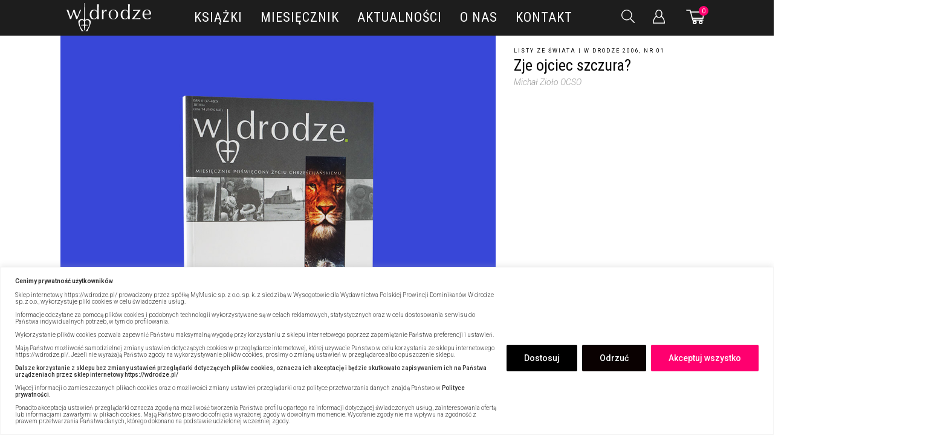

--- FILE ---
content_type: text/html; charset=UTF-8
request_url: https://wdrodze.pl/article/zje-ojciec-szczura/
body_size: 78902
content:
<!DOCTYPE html>
<html lang="pl-PL">

<head>
    <meta charset="UTF-8">
    <meta name="viewport" content="width=device-width, initial-scale=1, maximum-scale=5">
    <meta name="google-site-verification" content="P6wnIf0N5mkJ68Lefbi5vcBsctoKbd02ODyFVuG65ac" />
    
    <!-- Google tag (gtag.js) -->
    <script async src="https://www.googletagmanager.com/gtag/js?id=G-VHBS9WZJJ4"></script>
    <script>
    window.dataLayer = window.dataLayer || [];
    function gtag(){dataLayer.push(arguments);}
    gtag('js', new Date());

    gtag('config', 'G-VHBS9WZJJ4');
    </script>

    
        <meta property="article:published_time" content="2020-07-07 00:00:00" />
    <meta property="article:modified_time" content="2020-12-08 10:50:50" />
    <meta name="keywords" content="Kościół,Kościół katolicki,Wiara,Katolicyzm" />
    <meta property="article:tag" content="Kościół,Kościół katolicki,Wiara,Katolicyzm" />
    <meta property="article:publisher" content="https://wdrodze.pl/" />

            <meta property="og:image" content="" />
    <meta name="twitter:image" content="" />
        				<script>document.documentElement.className = document.documentElement.className + ' yes-js js_active js'</script>
				<meta name='robots' content='index, follow, max-image-preview:large, max-snippet:-1, max-video-preview:-1' />
	<style>img:is([sizes="auto" i], [sizes^="auto," i]) { contain-intrinsic-size: 3000px 1500px }</style>
	<!-- Znacznik Google (gtag.js) tryb zgody dataLayer dodany przez Site Kit -->
<script type="text/javascript" id="google_gtagjs-js-consent-mode-data-layer">
/* <![CDATA[ */
window.dataLayer = window.dataLayer || [];function gtag(){dataLayer.push(arguments);}
gtag('consent', 'default', {"ad_personalization":"denied","ad_storage":"denied","ad_user_data":"denied","analytics_storage":"denied","functionality_storage":"denied","security_storage":"denied","personalization_storage":"denied","region":["AT","BE","BG","CH","CY","CZ","DE","DK","EE","ES","FI","FR","GB","GR","HR","HU","IE","IS","IT","LI","LT","LU","LV","MT","NL","NO","PL","PT","RO","SE","SI","SK"],"wait_for_update":500});
window._googlesitekitConsentCategoryMap = {"statistics":["analytics_storage"],"marketing":["ad_storage","ad_user_data","ad_personalization"],"functional":["functionality_storage","security_storage"],"preferences":["personalization_storage"]};
window._googlesitekitConsents = {"ad_personalization":"denied","ad_storage":"denied","ad_user_data":"denied","analytics_storage":"denied","functionality_storage":"denied","security_storage":"denied","personalization_storage":"denied","region":["AT","BE","BG","CH","CY","CZ","DE","DK","EE","ES","FI","FR","GB","GR","HR","HU","IE","IS","IT","LI","LT","LU","LV","MT","NL","NO","PL","PT","RO","SE","SI","SK"],"wait_for_update":500};
/* ]]> */
</script>
<!-- DataLayer trybu zgody na koniec znacznika Google (gtag.js) dodany przez Site Kit -->

	<!-- This site is optimized with the Yoast SEO plugin v26.2 - https://yoast.com/wordpress/plugins/seo/ -->
	<title>Zje ojciec szczura? - Wydawnictwo W drodze</title>
	<meta name="description" content="Nazywają mnie Mikael albinos. Jestem tu sam tego koloru, przyjechałem na początku grudnia do opactwa trapistów w Kamerunie zastąpić w obowiązkach mistrza..." />
	<link rel="canonical" href="https://wdrodze.pl/article/zje-ojciec-szczura/" />
	<meta property="og:locale" content="pl_PL" />
	<meta property="og:type" content="article" />
	<meta property="og:title" content="Zje ojciec szczura? - Wydawnictwo W drodze" />
	<meta property="og:description" content="Nazywają mnie Mikael albinos. Jestem tu sam tego koloru, przyjechałem na początku grudnia do opactwa trapistów w Kamerunie zastąpić w obowiązkach mistrza..." />
	<meta property="og:url" content="https://wdrodze.pl/article/zje-ojciec-szczura/" />
	<meta property="og:site_name" content="Wydawnictwo W drodze" />
	<meta property="article:modified_time" content="2020-12-08T09:50:50+00:00" />
	<meta name="twitter:card" content="summary_large_image" />
	<meta name="twitter:label1" content="Szacowany czas czytania" />
	<meta name="twitter:data1" content="16 minut" />
	<script type="application/ld+json" class="yoast-schema-graph">{"@context":"https://schema.org","@graph":[{"@type":"Article","@id":"https://wdrodze.pl/article/zje-ojciec-szczura/#article","isPartOf":{"@id":"https://wdrodze.pl/article/zje-ojciec-szczura/"},"author":{"name":"W drodze","@id":"https://wdrodze.lukaszwronski.com/#/schema/person/5dd5fa0e59cde02bd09e59a26b24b04e"},"headline":"Zje ojciec szczura?","datePublished":"2020-07-07T00:00:00+00:00","dateModified":"2020-12-08T09:50:50+00:00","mainEntityOfPage":{"@id":"https://wdrodze.pl/article/zje-ojciec-szczura/"},"wordCount":3158,"commentCount":0,"publisher":{"@id":"https://wdrodze.lukaszwronski.com/#organization"},"articleSection":["Listy ze świata"],"inLanguage":"pl-PL","potentialAction":[{"@type":"CommentAction","name":"Comment","target":["https://wdrodze.pl/article/zje-ojciec-szczura/#respond"]}]},{"@type":"WebPage","@id":"https://wdrodze.pl/article/zje-ojciec-szczura/","url":"https://wdrodze.pl/article/zje-ojciec-szczura/","name":"Zje ojciec szczura? - Wydawnictwo W drodze","isPartOf":{"@id":"https://wdrodze.lukaszwronski.com/#website"},"datePublished":"2020-07-07T00:00:00+00:00","dateModified":"2020-12-08T09:50:50+00:00","description":"Nazywają mnie Mikael albinos. Jestem tu sam tego koloru, przyjechałem na początku grudnia do opactwa trapistów w Kamerunie zastąpić w obowiązkach mistrza...","breadcrumb":{"@id":"https://wdrodze.pl/article/zje-ojciec-szczura/#breadcrumb"},"inLanguage":"pl-PL","potentialAction":[{"@type":"ReadAction","target":["https://wdrodze.pl/article/zje-ojciec-szczura/"]}]},{"@type":"BreadcrumbList","@id":"https://wdrodze.pl/article/zje-ojciec-szczura/#breadcrumb","itemListElement":[{"@type":"ListItem","position":1,"name":"Strona główna","item":"https://wdrodze.pl/"},{"@type":"ListItem","position":2,"name":"Artykuły","item":"https://wdrodze.pl/artykuly/"},{"@type":"ListItem","position":3,"name":"Miesięcznik","item":"https://wdrodze.pl/miesiecznik/"},{"@type":"ListItem","position":4,"name":"Listy ze świata","item":"https://wdrodze.pl/miesiecznik/listy-ze-swiata/"},{"@type":"ListItem","position":5,"name":"Zje ojciec szczura?"}]},{"@type":"WebSite","@id":"https://wdrodze.lukaszwronski.com/#website","url":"https://wdrodze.lukaszwronski.com/","name":"Wydawnictwo W drodze","description":"Wydawnictwo Polskiej Prowincji Dominikanów. Wydawnictwo W drodze założyli dominikanie, których dewizą jest „głosić wszystkim, wszędzie i na wszelkie możliwe sposoby”.","publisher":{"@id":"https://wdrodze.lukaszwronski.com/#organization"},"potentialAction":[{"@type":"SearchAction","target":{"@type":"EntryPoint","urlTemplate":"https://wdrodze.lukaszwronski.com/?s={search_term_string}"},"query-input":{"@type":"PropertyValueSpecification","valueRequired":true,"valueName":"search_term_string"}}],"inLanguage":"pl-PL"},{"@type":"Organization","@id":"https://wdrodze.lukaszwronski.com/#organization","name":"Wydawnictwo W drodze","url":"https://wdrodze.lukaszwronski.com/","logo":{"@type":"ImageObject","inLanguage":"pl-PL","@id":"https://wdrodze.lukaszwronski.com/#/schema/logo/image/","url":"https://wdrodze.pl/wp-content/uploads/2020/07/logo.png","contentUrl":"https://wdrodze.pl/wp-content/uploads/2020/07/logo.png","width":249,"height":83,"caption":"Wydawnictwo W drodze"},"image":{"@id":"https://wdrodze.lukaszwronski.com/#/schema/logo/image/"}},{"@type":"Person","@id":"https://wdrodze.lukaszwronski.com/#/schema/person/5dd5fa0e59cde02bd09e59a26b24b04e","name":"W drodze","image":{"@type":"ImageObject","inLanguage":"pl-PL","@id":"https://wdrodze.lukaszwronski.com/#/schema/person/image/","url":"https://secure.gravatar.com/avatar/7020da06dbde6d011969ffdf0d1742ac1abcebe2c715c7ce7591beddc17d3680?s=96&d=mm&r=g","contentUrl":"https://secure.gravatar.com/avatar/7020da06dbde6d011969ffdf0d1742ac1abcebe2c715c7ce7591beddc17d3680?s=96&d=mm&r=g","caption":"W drodze"},"sameAs":["https://wdrodze.lukaszwronski.com"]}]}</script>
	<!-- / Yoast SEO plugin. -->


<link rel='dns-prefetch' href='//www.googletagmanager.com' />

<link rel='stylesheet' id='wc-blocks-integration-css' href='https://wdrodze.pl/wp-content/plugins/woocommerce-subscriptions/build/index.css?ver=8.3.0' type='text/css' media='all' />
<link rel='stylesheet' id='woo-conditional-shipping-blocks-style-css' href='https://wdrodze.pl/wp-content/plugins/conditional-shipping-for-woocommerce/frontend/css/woo-conditional-shipping.css?ver=3.6.0.free' type='text/css' media='all' />
<link rel='stylesheet' id='wp-components-css' href='https://wdrodze.pl/wp-includes/css/dist/components/style.min.css' type='text/css' media='all' />
<link rel='stylesheet' id='woocommerce-dpd-blocks-integration-frontend-css' href='https://wdrodze.pl/wp-content/plugins/woocommerce-dpd/build/point-selection-block-frontend.css?ver=1768228765' type='text/css' media='all' />
<link rel='stylesheet' id='woocommerce-dpd-blocks-integration-editor-css' href='https://wdrodze.pl/wp-content/plugins/woocommerce-dpd/build/point-selection-block.css?ver=1768228765' type='text/css' media='all' />
<link rel='stylesheet' id='woocommerce-enadawca-blocks-integration-frontend-css' href='https://wdrodze.pl/wp-content/plugins/woocommerce-enadawca/build/point-selection-block-frontend.css?ver=1768228777' type='text/css' media='all' />
<link rel='stylesheet' id='woocommerce-enadawca-blocks-integration-editor-css' href='https://wdrodze.pl/wp-content/plugins/woocommerce-enadawca/build/point-selection-block.css?ver=1768228777' type='text/css' media='all' />
<link rel='stylesheet' id='woocommerce-paczkomaty-inpost-blocks-integration-frontend-css' href='https://wdrodze.pl/wp-content/plugins/woocommerce-paczkomaty-inpost/build/style-point-selection-block.css?ver=1716930120' type='text/css' media='all' />
<link rel='stylesheet' id='woocommerce-paczkomaty-inpost-blocks-integration-editor-css' href='https://wdrodze.pl/wp-content/plugins/woocommerce-paczkomaty-inpost/build/style-point-selection-block.css?ver=1716930120' type='text/css' media='all' />
<style id='classic-theme-styles-inline-css' type='text/css'>
/*! This file is auto-generated */
.wp-block-button__link{color:#fff;background-color:#32373c;border-radius:9999px;box-shadow:none;text-decoration:none;padding:calc(.667em + 2px) calc(1.333em + 2px);font-size:1.125em}.wp-block-file__button{background:#32373c;color:#fff;text-decoration:none}
</style>
<link rel='stylesheet' id='gutenberg-pdfjs-css' href='https://wdrodze.pl/wp-content/plugins/pdfjs-viewer-shortcode/inc/../blocks/dist/style.css?ver=2.2.3' type='text/css' media='all' />
<link rel='stylesheet' id='jquery-selectBox-css' href='https://wdrodze.pl/wp-content/plugins/yith-woocommerce-wishlist-premium/assets/css/jquery.selectBox.css?ver=1.2.0' type='text/css' media='all' />
<link rel='stylesheet' id='yith-wcwl-font-awesome-css' href='https://wdrodze.pl/wp-content/plugins/yith-woocommerce-wishlist-premium/assets/css/font-awesome.css?ver=4.7.0' type='text/css' media='all' />
<link rel='stylesheet' id='woocommerce_prettyPhoto_css-css' href='//wdrodze.pl/wp-content/plugins/woocommerce/assets/css/prettyPhoto.css?ver=3.1.6' type='text/css' media='all' />
<link rel='stylesheet' id='yith-wcwl-main-css' href='https://wdrodze.pl/wp-content/plugins/yith-woocommerce-wishlist-premium/assets/css/style.css?ver=3.26.0' type='text/css' media='all' />
<style id='yith-wcwl-main-inline-css' type='text/css'>
.yith-wcwl-share li a{color: #FFFFFF;}.yith-wcwl-share li a:hover{color: #FFFFFF;}.yith-wcwl-share a.facebook{background: #39599E; background-color: #39599E;}.yith-wcwl-share a.facebook:hover{background: #595A5A; background-color: #595A5A;}.yith-wcwl-share a.twitter{background: #45AFE2; background-color: #45AFE2;}.yith-wcwl-share a.twitter:hover{background: #595A5A; background-color: #595A5A;}.yith-wcwl-share a.pinterest{background: #AB2E31; background-color: #AB2E31;}.yith-wcwl-share a.pinterest:hover{background: #595A5A; background-color: #595A5A;}.yith-wcwl-share a.email{background: #FBB102; background-color: #FBB102;}.yith-wcwl-share a.email:hover{background: #595A5A; background-color: #595A5A;}.yith-wcwl-share a.whatsapp{background: #00A901; background-color: #00A901;}.yith-wcwl-share a.whatsapp:hover{background: #595A5A; background-color: #595A5A;}
</style>
<style id='global-styles-inline-css' type='text/css'>
:root{--wp--preset--aspect-ratio--square: 1;--wp--preset--aspect-ratio--4-3: 4/3;--wp--preset--aspect-ratio--3-4: 3/4;--wp--preset--aspect-ratio--3-2: 3/2;--wp--preset--aspect-ratio--2-3: 2/3;--wp--preset--aspect-ratio--16-9: 16/9;--wp--preset--aspect-ratio--9-16: 9/16;--wp--preset--color--black: #000000;--wp--preset--color--cyan-bluish-gray: #abb8c3;--wp--preset--color--white: #ffffff;--wp--preset--color--pale-pink: #f78da7;--wp--preset--color--vivid-red: #cf2e2e;--wp--preset--color--luminous-vivid-orange: #ff6900;--wp--preset--color--luminous-vivid-amber: #fcb900;--wp--preset--color--light-green-cyan: #7bdcb5;--wp--preset--color--vivid-green-cyan: #00d084;--wp--preset--color--pale-cyan-blue: #8ed1fc;--wp--preset--color--vivid-cyan-blue: #0693e3;--wp--preset--color--vivid-purple: #9b51e0;--wp--preset--gradient--vivid-cyan-blue-to-vivid-purple: linear-gradient(135deg,rgba(6,147,227,1) 0%,rgb(155,81,224) 100%);--wp--preset--gradient--light-green-cyan-to-vivid-green-cyan: linear-gradient(135deg,rgb(122,220,180) 0%,rgb(0,208,130) 100%);--wp--preset--gradient--luminous-vivid-amber-to-luminous-vivid-orange: linear-gradient(135deg,rgba(252,185,0,1) 0%,rgba(255,105,0,1) 100%);--wp--preset--gradient--luminous-vivid-orange-to-vivid-red: linear-gradient(135deg,rgba(255,105,0,1) 0%,rgb(207,46,46) 100%);--wp--preset--gradient--very-light-gray-to-cyan-bluish-gray: linear-gradient(135deg,rgb(238,238,238) 0%,rgb(169,184,195) 100%);--wp--preset--gradient--cool-to-warm-spectrum: linear-gradient(135deg,rgb(74,234,220) 0%,rgb(151,120,209) 20%,rgb(207,42,186) 40%,rgb(238,44,130) 60%,rgb(251,105,98) 80%,rgb(254,248,76) 100%);--wp--preset--gradient--blush-light-purple: linear-gradient(135deg,rgb(255,206,236) 0%,rgb(152,150,240) 100%);--wp--preset--gradient--blush-bordeaux: linear-gradient(135deg,rgb(254,205,165) 0%,rgb(254,45,45) 50%,rgb(107,0,62) 100%);--wp--preset--gradient--luminous-dusk: linear-gradient(135deg,rgb(255,203,112) 0%,rgb(199,81,192) 50%,rgb(65,88,208) 100%);--wp--preset--gradient--pale-ocean: linear-gradient(135deg,rgb(255,245,203) 0%,rgb(182,227,212) 50%,rgb(51,167,181) 100%);--wp--preset--gradient--electric-grass: linear-gradient(135deg,rgb(202,248,128) 0%,rgb(113,206,126) 100%);--wp--preset--gradient--midnight: linear-gradient(135deg,rgb(2,3,129) 0%,rgb(40,116,252) 100%);--wp--preset--font-size--small: 13px;--wp--preset--font-size--medium: 20px;--wp--preset--font-size--large: 36px;--wp--preset--font-size--x-large: 42px;--wp--preset--spacing--20: 0.44rem;--wp--preset--spacing--30: 0.67rem;--wp--preset--spacing--40: 1rem;--wp--preset--spacing--50: 1.5rem;--wp--preset--spacing--60: 2.25rem;--wp--preset--spacing--70: 3.38rem;--wp--preset--spacing--80: 5.06rem;--wp--preset--shadow--natural: 6px 6px 9px rgba(0, 0, 0, 0.2);--wp--preset--shadow--deep: 12px 12px 50px rgba(0, 0, 0, 0.4);--wp--preset--shadow--sharp: 6px 6px 0px rgba(0, 0, 0, 0.2);--wp--preset--shadow--outlined: 6px 6px 0px -3px rgba(255, 255, 255, 1), 6px 6px rgba(0, 0, 0, 1);--wp--preset--shadow--crisp: 6px 6px 0px rgba(0, 0, 0, 1);}:where(.is-layout-flex){gap: 0.5em;}:where(.is-layout-grid){gap: 0.5em;}body .is-layout-flex{display: flex;}.is-layout-flex{flex-wrap: wrap;align-items: center;}.is-layout-flex > :is(*, div){margin: 0;}body .is-layout-grid{display: grid;}.is-layout-grid > :is(*, div){margin: 0;}:where(.wp-block-columns.is-layout-flex){gap: 2em;}:where(.wp-block-columns.is-layout-grid){gap: 2em;}:where(.wp-block-post-template.is-layout-flex){gap: 1.25em;}:where(.wp-block-post-template.is-layout-grid){gap: 1.25em;}.has-black-color{color: var(--wp--preset--color--black) !important;}.has-cyan-bluish-gray-color{color: var(--wp--preset--color--cyan-bluish-gray) !important;}.has-white-color{color: var(--wp--preset--color--white) !important;}.has-pale-pink-color{color: var(--wp--preset--color--pale-pink) !important;}.has-vivid-red-color{color: var(--wp--preset--color--vivid-red) !important;}.has-luminous-vivid-orange-color{color: var(--wp--preset--color--luminous-vivid-orange) !important;}.has-luminous-vivid-amber-color{color: var(--wp--preset--color--luminous-vivid-amber) !important;}.has-light-green-cyan-color{color: var(--wp--preset--color--light-green-cyan) !important;}.has-vivid-green-cyan-color{color: var(--wp--preset--color--vivid-green-cyan) !important;}.has-pale-cyan-blue-color{color: var(--wp--preset--color--pale-cyan-blue) !important;}.has-vivid-cyan-blue-color{color: var(--wp--preset--color--vivid-cyan-blue) !important;}.has-vivid-purple-color{color: var(--wp--preset--color--vivid-purple) !important;}.has-black-background-color{background-color: var(--wp--preset--color--black) !important;}.has-cyan-bluish-gray-background-color{background-color: var(--wp--preset--color--cyan-bluish-gray) !important;}.has-white-background-color{background-color: var(--wp--preset--color--white) !important;}.has-pale-pink-background-color{background-color: var(--wp--preset--color--pale-pink) !important;}.has-vivid-red-background-color{background-color: var(--wp--preset--color--vivid-red) !important;}.has-luminous-vivid-orange-background-color{background-color: var(--wp--preset--color--luminous-vivid-orange) !important;}.has-luminous-vivid-amber-background-color{background-color: var(--wp--preset--color--luminous-vivid-amber) !important;}.has-light-green-cyan-background-color{background-color: var(--wp--preset--color--light-green-cyan) !important;}.has-vivid-green-cyan-background-color{background-color: var(--wp--preset--color--vivid-green-cyan) !important;}.has-pale-cyan-blue-background-color{background-color: var(--wp--preset--color--pale-cyan-blue) !important;}.has-vivid-cyan-blue-background-color{background-color: var(--wp--preset--color--vivid-cyan-blue) !important;}.has-vivid-purple-background-color{background-color: var(--wp--preset--color--vivid-purple) !important;}.has-black-border-color{border-color: var(--wp--preset--color--black) !important;}.has-cyan-bluish-gray-border-color{border-color: var(--wp--preset--color--cyan-bluish-gray) !important;}.has-white-border-color{border-color: var(--wp--preset--color--white) !important;}.has-pale-pink-border-color{border-color: var(--wp--preset--color--pale-pink) !important;}.has-vivid-red-border-color{border-color: var(--wp--preset--color--vivid-red) !important;}.has-luminous-vivid-orange-border-color{border-color: var(--wp--preset--color--luminous-vivid-orange) !important;}.has-luminous-vivid-amber-border-color{border-color: var(--wp--preset--color--luminous-vivid-amber) !important;}.has-light-green-cyan-border-color{border-color: var(--wp--preset--color--light-green-cyan) !important;}.has-vivid-green-cyan-border-color{border-color: var(--wp--preset--color--vivid-green-cyan) !important;}.has-pale-cyan-blue-border-color{border-color: var(--wp--preset--color--pale-cyan-blue) !important;}.has-vivid-cyan-blue-border-color{border-color: var(--wp--preset--color--vivid-cyan-blue) !important;}.has-vivid-purple-border-color{border-color: var(--wp--preset--color--vivid-purple) !important;}.has-vivid-cyan-blue-to-vivid-purple-gradient-background{background: var(--wp--preset--gradient--vivid-cyan-blue-to-vivid-purple) !important;}.has-light-green-cyan-to-vivid-green-cyan-gradient-background{background: var(--wp--preset--gradient--light-green-cyan-to-vivid-green-cyan) !important;}.has-luminous-vivid-amber-to-luminous-vivid-orange-gradient-background{background: var(--wp--preset--gradient--luminous-vivid-amber-to-luminous-vivid-orange) !important;}.has-luminous-vivid-orange-to-vivid-red-gradient-background{background: var(--wp--preset--gradient--luminous-vivid-orange-to-vivid-red) !important;}.has-very-light-gray-to-cyan-bluish-gray-gradient-background{background: var(--wp--preset--gradient--very-light-gray-to-cyan-bluish-gray) !important;}.has-cool-to-warm-spectrum-gradient-background{background: var(--wp--preset--gradient--cool-to-warm-spectrum) !important;}.has-blush-light-purple-gradient-background{background: var(--wp--preset--gradient--blush-light-purple) !important;}.has-blush-bordeaux-gradient-background{background: var(--wp--preset--gradient--blush-bordeaux) !important;}.has-luminous-dusk-gradient-background{background: var(--wp--preset--gradient--luminous-dusk) !important;}.has-pale-ocean-gradient-background{background: var(--wp--preset--gradient--pale-ocean) !important;}.has-electric-grass-gradient-background{background: var(--wp--preset--gradient--electric-grass) !important;}.has-midnight-gradient-background{background: var(--wp--preset--gradient--midnight) !important;}.has-small-font-size{font-size: var(--wp--preset--font-size--small) !important;}.has-medium-font-size{font-size: var(--wp--preset--font-size--medium) !important;}.has-large-font-size{font-size: var(--wp--preset--font-size--large) !important;}.has-x-large-font-size{font-size: var(--wp--preset--font-size--x-large) !important;}
:where(.wp-block-post-template.is-layout-flex){gap: 1.25em;}:where(.wp-block-post-template.is-layout-grid){gap: 1.25em;}
:where(.wp-block-columns.is-layout-flex){gap: 2em;}:where(.wp-block-columns.is-layout-grid){gap: 2em;}
:root :where(.wp-block-pullquote){font-size: 1.5em;line-height: 1.6;}
</style>
<link rel='stylesheet' id='mailerlite_forms.css-css' href='https://wdrodze.pl/wp-content/plugins/official-mailerlite-sign-up-forms/assets/css/mailerlite_forms.css?ver=1.7.18' type='text/css' media='all' />
<link rel='stylesheet' id='rs-plugin-settings-css' href='https://wdrodze.pl/wp-content/plugins/revslider/public/assets/css/rs6.css?ver=6.4.6' type='text/css' media='all' />
<style id='rs-plugin-settings-inline-css' type='text/css'>
#rs-demo-id {}
</style>
<link rel='stylesheet' id='xoo-cp-style-css' href='https://wdrodze.pl/wp-content/plugins/added-to-cart-popup-woocommerce/assets/css/xoo-cp-style.css?ver=1.7' type='text/css' media='all' />
<style id='xoo-cp-style-inline-css' type='text/css'>
td.xoo-cp-pqty{
			    min-width: 120px;
			}
			.xoo-cp-container{
				max-width: 650px;
			}
			.xcp-btn{
				background-color: #777777;
				color: #ffffff;
				font-size: 14px;
				border-radius: 5px;
				border: 1px solid #777777;
			}
			.xcp-btn:hover{
				color: #ffffff;
			}
			td.xoo-cp-pimg{
				width: 20%;
			}
			table.xoo-cp-pdetails , table.xoo-cp-pdetails tr{
				border: 0!important;
			}
			table.xoo-cp-pdetails td{
				border-style: solid;
				border-width: 0px;
				border-color: #ebe9eb;
			}
</style>
<link rel='stylesheet' id='woo_conditional_shipping_css-css' href='https://wdrodze.pl/wp-content/plugins/conditional-shipping-for-woocommerce/includes/frontend/../../frontend/css/woo-conditional-shipping.css?ver=3.6.0.free' type='text/css' media='all' />
<link rel='stylesheet' id='brands-styles-css' href='https://wdrodze.pl/wp-content/plugins/woocommerce/assets/css/brands.css?ver=10.2.2' type='text/css' media='all' />
<link rel='stylesheet' id='dgwt-wcas-style-css' href='https://wdrodze.pl/wp-content/plugins/ajax-search-for-woocommerce-premium/assets/css/style.min.css?ver=1.28.1' type='text/css' media='all' />
<link rel='stylesheet' id='wc-memberships-frontend-css' href='https://wdrodze.pl/wp-content/plugins/woocommerce-memberships/assets/css/frontend/wc-memberships-frontend.min.css?ver=1.22.4' type='text/css' media='all' />
<link rel='stylesheet' id='wdrodze-styles-main-css' href='https://wdrodze.pl/wp-content/themes/wdrodze/assets/styles/main.css?v=20211s872dwef4g1102' type='text/css' media='all' />
<link rel='stylesheet' id='wdrodze-styles-rest-css' href='https://wdrodze.pl/wp-content/themes/wdrodze/assets/styles/rest.css?v=20211s478wef2dg1102' type='text/css' media='all' />
<link rel='stylesheet' id='p24-blik-field-styles-css' href='https://wdrodze.pl/wp-content/plugins/woocommerce-gateway-przelewy24/assets/css/blik_field.css?ver=4.1.10.5' type='text/css' media='all' />
<link rel='stylesheet' id='wc-pb-checkout-blocks-css' href='https://wdrodze.pl/wp-content/plugins/woocommerce-product-bundles/assets/css/frontend/checkout-blocks.css?ver=7.1.2' type='text/css' media='all' />
<link rel='stylesheet' id='wc-bundle-style-css' href='https://wdrodze.pl/wp-content/plugins/woocommerce-product-bundles/assets/css/frontend/woocommerce.css?ver=7.1.2' type='text/css' media='all' />
<script type="text/javascript" id="cookie-law-info-js-extra">
/* <![CDATA[ */
var _ckyConfig = {"_ipData":[],"_assetsURL":"https:\/\/wdrodze.pl\/wp-content\/plugins\/cookie-law-info\/lite\/frontend\/images\/","_publicURL":"https:\/\/wdrodze.pl","_expiry":"365","_categories":[{"name":"niezb\u0119dny","slug":"necessary","isNecessary":true,"ccpaDoNotSell":true,"cookies":[{"cookieID":"cookieyes-consent","domain":"wdrodze.pl","provider":""},{"cookieID":"yt-remote-device-id","domain":"youtube.com","provider":"youtube.com"},{"cookieID":"yt-player-headers-readable","domain":"youtube.com","provider":"youtube.com"},{"cookieID":"ytidb::LAST_RESULT_ENTRY_KEY","domain":"youtube.com","provider":"youtube.com"},{"cookieID":"yt-remote-connected-devices","domain":"youtube.com","provider":"youtube.com"},{"cookieID":"yt-remote-cast-installed","domain":"youtube.com","provider":"youtube.com"},{"cookieID":"yt-remote-session-app","domain":"youtube.com","provider":"youtube.com"},{"cookieID":"yt-remote-session-name","domain":"youtube.com","provider":"youtube.com"},{"cookieID":"yt-remote-cast-available","domain":"youtube.com","provider":"youtube.com"},{"cookieID":"yt-remote-fast-check-period","domain":"youtube.com","provider":"youtube.com"},{"cookieID":"yt.innertube::requests","domain":"youtube.com","provider":"youtube.com"},{"cookieID":"yt.innertube::nextId","domain":"youtube.com","provider":"youtube.com"}],"active":true,"defaultConsent":{"gdpr":true,"ccpa":true}},{"name":"Funkcjonalny","slug":"functional","isNecessary":false,"ccpaDoNotSell":true,"cookies":[{"cookieID":"YSC","domain":".youtube.com","provider":"youtube.com"},{"cookieID":"VISITOR_INFO1_LIVE","domain":".youtube.com","provider":"youtube.com"},{"cookieID":"VISITOR_PRIVACY_METADATA","domain":".youtube.com","provider":"youtube.com"},{"cookieID":"PREF","domain":".youtube.com","provider":"youtube.com"}],"active":true,"defaultConsent":{"gdpr":false,"ccpa":false}},{"name":"Analityka","slug":"analytics","isNecessary":false,"ccpaDoNotSell":true,"cookies":[{"cookieID":"_fbp","domain":".wdrodze.pl","provider":"facebook.net"},{"cookieID":"_ga","domain":".wdrodze.pl","provider":"google-analytics.com|googletagmanager.com\/gtag\/js"},{"cookieID":"_gid","domain":".wdrodze.pl","provider":"google-analytics.com|googletagmanager.com\/gtag\/js"},{"cookieID":"_gat_gtag_UA_*","domain":".wdrodze.pl","provider":"google-analytics.com|googletagmanager.com\/gtag\/js"},{"cookieID":"_gcl_au","domain":".wdrodze.pl","provider":"googletagmanager.com"},{"cookieID":"_ga_*","domain":".wdrodze.pl","provider":"google-analytics.com|googletagmanager.com\/gtag\/js"}],"active":true,"defaultConsent":{"gdpr":false,"ccpa":false}},{"name":"Wyst\u0119p","slug":"performance","isNecessary":false,"ccpaDoNotSell":true,"cookies":[],"active":true,"defaultConsent":{"gdpr":false,"ccpa":false}},{"name":"Reklama","slug":"advertisement","isNecessary":false,"ccpaDoNotSell":true,"cookies":[{"cookieID":"IDE","domain":".doubleclick.net","provider":"doubleclick.net"},{"cookieID":"test_cookie","domain":".doubleclick.net","provider":"doubleclick.net"}],"active":true,"defaultConsent":{"gdpr":false,"ccpa":false}}],"_activeLaw":"gdpr","_rootDomain":"","_block":"1","_showBanner":"1","_bannerConfig":{"settings":{"type":"banner","preferenceCenterType":"popup","position":"bottom","applicableLaw":"gdpr"},"behaviours":{"reloadBannerOnAccept":false,"loadAnalyticsByDefault":false,"animations":{"onLoad":"animate","onHide":"sticky"}},"config":{"revisitConsent":{"status":true,"tag":"revisit-consent","position":"bottom-right","meta":{"url":"#"},"styles":{"background-color":"#0056A7"},"elements":{"title":{"type":"text","tag":"revisit-consent-title","status":true,"styles":{"color":"#0056a7"}}}},"preferenceCenter":{"toggle":{"status":true,"tag":"detail-category-toggle","type":"toggle","states":{"active":{"styles":{"background-color":"#1863DC"}},"inactive":{"styles":{"background-color":"#D0D5D2"}}}}},"categoryPreview":{"status":false,"toggle":{"status":true,"tag":"detail-category-preview-toggle","type":"toggle","states":{"active":{"styles":{"background-color":"#1863DC"}},"inactive":{"styles":{"background-color":"#D0D5D2"}}}}},"videoPlaceholder":{"status":true,"styles":{"background-color":"#000000","border-color":"#000000","color":"#ffffff"}},"readMore":{"status":false,"tag":"readmore-button","type":"link","meta":{"noFollow":true,"newTab":true},"styles":{"color":"#ffffff","background-color":"transparent","border-color":"transparent"}},"auditTable":{"status":true},"optOption":{"status":true,"toggle":{"status":true,"tag":"optout-option-toggle","type":"toggle","states":{"active":{"styles":{"background-color":"#1863dc"}},"inactive":{"styles":{"background-color":"#FFFFFF"}}}}}}},"_version":"3.3.5","_logConsent":"1","_tags":[{"tag":"accept-button","styles":{"color":"#fff","background-color":"#ff006f","border-color":"#ff006f"}},{"tag":"reject-button","styles":{"color":"#fff","background-color":"#0a0101","border-color":"#0a0101"}},{"tag":"settings-button","styles":{"color":"#ffffff","background-color":"#000","border-color":"#000"}},{"tag":"readmore-button","styles":{"color":"#ffffff","background-color":"transparent","border-color":"transparent"}},{"tag":"donotsell-button","styles":{"color":"#333333","background-color":"","border-color":""}},{"tag":"accept-button","styles":{"color":"#fff","background-color":"#ff006f","border-color":"#ff006f"}},{"tag":"revisit-consent","styles":{"background-color":"#0056A7"}}],"_shortCodes":[{"key":"cky_readmore","content":"<a href=\"#\" class=\"cky-policy\" aria-label=\"Polityka Cookie\" target=\"_blank\" rel=\"noopener\" data-cky-tag=\"readmore-button\">Polityka Cookie<\/a>","tag":"readmore-button","status":false,"attributes":{"rel":"nofollow","target":"_blank"}},{"key":"cky_show_desc","content":"<button class=\"cky-show-desc-btn\" data-cky-tag=\"show-desc-button\" aria-label=\"Poka\u017c wi\u0119cej\">Poka\u017c wi\u0119cej<\/button>","tag":"show-desc-button","status":true,"attributes":[]},{"key":"cky_hide_desc","content":"<button class=\"cky-show-desc-btn\" data-cky-tag=\"hide-desc-button\" aria-label=\"Poka\u017c mniej\">Poka\u017c mniej<\/button>","tag":"hide-desc-button","status":true,"attributes":[]},{"key":"cky_category_toggle_label","content":"[cky_{{status}}_category_label] [cky_preference_{{category_slug}}_title]","tag":"","status":true,"attributes":[]},{"key":"cky_enable_category_label","content":"W\u0142\u0105czy\u0107","tag":"","status":true,"attributes":[]},{"key":"cky_disable_category_label","content":"Wy\u0142\u0105czy\u0107","tag":"","status":true,"attributes":[]},{"key":"cky_video_placeholder","content":"<div class=\"video-placeholder-normal\" data-cky-tag=\"video-placeholder\" id=\"[UNIQUEID]\"><p class=\"video-placeholder-text-normal\" data-cky-tag=\"placeholder-title\">Prosimy o zaakceptowanie zgody na pliki cookie<\/p><\/div>","tag":"","status":true,"attributes":[]},{"key":"cky_enable_optout_label","content":"W\u0142\u0105czy\u0107","tag":"","status":true,"attributes":[]},{"key":"cky_disable_optout_label","content":"Wy\u0142\u0105czy\u0107","tag":"","status":true,"attributes":[]},{"key":"cky_optout_toggle_label","content":"[cky_{{status}}_optout_label] [cky_optout_option_title]","tag":"","status":true,"attributes":[]},{"key":"cky_optout_option_title","content":"Nie sprzedawaj i nie udost\u0119pniaj moich danych osobowych","tag":"","status":true,"attributes":[]},{"key":"cky_optout_close_label","content":"Blisko","tag":"","status":true,"attributes":[]},{"key":"cky_preference_close_label","content":"Blisko","tag":"","status":true,"attributes":[]}],"_rtl":"","_language":"pl","_providersToBlock":[{"re":"youtube.com","categories":["functional"]},{"re":"facebook.net","categories":["analytics"]},{"re":"google-analytics.com|googletagmanager.com\/gtag\/js","categories":["analytics"]},{"re":"googletagmanager.com","categories":["analytics"]},{"re":"doubleclick.net","categories":["advertisement"]}]};
var _ckyStyles = {"css":".cky-overlay{background: #000000; opacity: 0.4; position: fixed; top: 0; left: 0; width: 100%; height: 100%; z-index: 99999999;}.cky-hide{display: none;}.cky-btn-revisit-wrapper{display: flex; align-items: center; justify-content: center; background: #0056a7; width: 45px; height: 45px; border-radius: 50%; position: fixed; z-index: 999999; cursor: pointer;}.cky-revisit-bottom-left{bottom: 15px; left: 15px;}.cky-revisit-bottom-right{bottom: 15px; right: 15px;}.cky-btn-revisit-wrapper .cky-btn-revisit{display: flex; align-items: center; justify-content: center; background: none; border: none; cursor: pointer; position: relative; margin: 0; padding: 0;}.cky-btn-revisit-wrapper .cky-btn-revisit img{max-width: fit-content; margin: 0; height: 30px; width: 30px;}.cky-revisit-bottom-left:hover::before{content: attr(data-tooltip); position: absolute; background: #4e4b66; color: #ffffff; left: calc(100% + 7px); font-size: 12px; line-height: 16px; width: max-content; padding: 4px 8px; border-radius: 4px;}.cky-revisit-bottom-left:hover::after{position: absolute; content: \"\"; border: 5px solid transparent; left: calc(100% + 2px); border-left-width: 0; border-right-color: #4e4b66;}.cky-revisit-bottom-right:hover::before{content: attr(data-tooltip); position: absolute; background: #4e4b66; color: #ffffff; right: calc(100% + 7px); font-size: 12px; line-height: 16px; width: max-content; padding: 4px 8px; border-radius: 4px;}.cky-revisit-bottom-right:hover::after{position: absolute; content: \"\"; border: 5px solid transparent; right: calc(100% + 2px); border-right-width: 0; border-left-color: #4e4b66;}.cky-revisit-hide{display: none;}.cky-consent-container{position: fixed; width: 100%; box-sizing: border-box; z-index: 9999999;}.cky-consent-container .cky-consent-bar{background: #ffffff; border: 1px solid; padding: 16.5px 24px; box-shadow: 0 -1px 10px 0 #acabab4d;}.cky-banner-bottom{bottom: 0; left: 0;}.cky-banner-top{top: 0; left: 0;}.cky-custom-brand-logo-wrapper .cky-custom-brand-logo{width: 100px; height: auto; margin: 0 0 12px 0;}.cky-notice .cky-title{color: #212121; font-weight: 700; font-size: 18px; line-height: 24px; margin: 0 0 12px 0;}.cky-notice-group{display: flex; justify-content: space-between; align-items: center; font-size: 14px; line-height: 24px; font-weight: 400;}.cky-notice-des *,.cky-preference-content-wrapper *,.cky-accordion-header-des *,.cky-gpc-wrapper .cky-gpc-desc *{font-size: 14px;}.cky-notice-des{color: #212121; font-size: 14px; line-height: 24px; font-weight: 400;}.cky-notice-des img{height: 25px; width: 25px;}.cky-consent-bar .cky-notice-des p,.cky-gpc-wrapper .cky-gpc-desc p,.cky-preference-body-wrapper .cky-preference-content-wrapper p,.cky-accordion-header-wrapper .cky-accordion-header-des p,.cky-cookie-des-table li div:last-child p{color: inherit; margin-top: 0; overflow-wrap: break-word;}.cky-notice-des P:last-child,.cky-preference-content-wrapper p:last-child,.cky-cookie-des-table li div:last-child p:last-child,.cky-gpc-wrapper .cky-gpc-desc p:last-child{margin-bottom: 0;}.cky-notice-des a.cky-policy,.cky-notice-des button.cky-policy{font-size: 14px; color: #1863dc; white-space: nowrap; cursor: pointer; background: transparent; border: 1px solid; text-decoration: underline;}.cky-notice-des button.cky-policy{padding: 0;}.cky-notice-des a.cky-policy:focus-visible,.cky-notice-des button.cky-policy:focus-visible,.cky-preference-content-wrapper .cky-show-desc-btn:focus-visible,.cky-accordion-header .cky-accordion-btn:focus-visible,.cky-preference-header .cky-btn-close:focus-visible,.cky-switch input[type=\"checkbox\"]:focus-visible,.cky-footer-wrapper a:focus-visible,.cky-btn:focus-visible{outline: 2px solid #1863dc; outline-offset: 2px;}.cky-btn:focus:not(:focus-visible),.cky-accordion-header .cky-accordion-btn:focus:not(:focus-visible),.cky-preference-content-wrapper .cky-show-desc-btn:focus:not(:focus-visible),.cky-btn-revisit-wrapper .cky-btn-revisit:focus:not(:focus-visible),.cky-preference-header .cky-btn-close:focus:not(:focus-visible),.cky-consent-bar .cky-banner-btn-close:focus:not(:focus-visible){outline: 0;}button.cky-show-desc-btn:not(:hover):not(:active){color: #1863dc; background: transparent;}button.cky-accordion-btn:not(:hover):not(:active),button.cky-banner-btn-close:not(:hover):not(:active),button.cky-btn-close:not(:hover):not(:active),button.cky-btn-revisit:not(:hover):not(:active){background: transparent;}.cky-consent-bar button:hover,.cky-modal.cky-modal-open button:hover,.cky-consent-bar button:focus,.cky-modal.cky-modal-open button:focus{text-decoration: none;}.cky-notice-btn-wrapper{display: flex; justify-content: center; align-items: center; margin-left: 15px;}.cky-notice-btn-wrapper .cky-btn{text-shadow: none; box-shadow: none;}.cky-btn{font-size: 14px; font-family: inherit; line-height: 24px; padding: 8px 27px; font-weight: 500; margin: 0 8px 0 0; border-radius: 2px; white-space: nowrap; cursor: pointer; text-align: center; text-transform: none; min-height: 0;}.cky-btn:hover{opacity: 0.8;}.cky-btn-customize{color: #1863dc; background: transparent; border: 2px solid #1863dc;}.cky-btn-reject{color: #1863dc; background: transparent; border: 2px solid #1863dc;}.cky-btn-accept{background: #1863dc; color: #ffffff; border: 2px solid #1863dc;}.cky-btn:last-child{margin-right: 0;}@media (max-width: 768px){.cky-notice-group{display: block;}.cky-notice-btn-wrapper{margin-left: 0;}.cky-notice-btn-wrapper .cky-btn{flex: auto; max-width: 100%; margin-top: 10px; white-space: unset;}}@media (max-width: 576px){.cky-notice-btn-wrapper{flex-direction: column;}.cky-custom-brand-logo-wrapper, .cky-notice .cky-title, .cky-notice-des, .cky-notice-btn-wrapper{padding: 0 28px;}.cky-consent-container .cky-consent-bar{padding: 16.5px 0;}.cky-notice-des{max-height: 40vh; overflow-y: scroll;}.cky-notice-btn-wrapper .cky-btn{width: 100%; padding: 8px; margin-right: 0;}.cky-notice-btn-wrapper .cky-btn-accept{order: 1;}.cky-notice-btn-wrapper .cky-btn-reject{order: 3;}.cky-notice-btn-wrapper .cky-btn-customize{order: 2;}}@media (max-width: 425px){.cky-custom-brand-logo-wrapper, .cky-notice .cky-title, .cky-notice-des, .cky-notice-btn-wrapper{padding: 0 24px;}.cky-notice-btn-wrapper{flex-direction: column;}.cky-btn{width: 100%; margin: 10px 0 0 0;}.cky-notice-btn-wrapper .cky-btn-customize{order: 2;}.cky-notice-btn-wrapper .cky-btn-reject{order: 3;}.cky-notice-btn-wrapper .cky-btn-accept{order: 1; margin-top: 16px;}}@media (max-width: 352px){.cky-notice .cky-title{font-size: 16px;}.cky-notice-des *{font-size: 12px;}.cky-notice-des, .cky-btn{font-size: 12px;}}.cky-modal.cky-modal-open{display: flex; visibility: visible; -webkit-transform: translate(-50%, -50%); -moz-transform: translate(-50%, -50%); -ms-transform: translate(-50%, -50%); -o-transform: translate(-50%, -50%); transform: translate(-50%, -50%); top: 50%; left: 50%; transition: all 1s ease;}.cky-modal{box-shadow: 0 32px 68px rgba(0, 0, 0, 0.3); margin: 0 auto; position: fixed; max-width: 100%; background: #ffffff; top: 50%; box-sizing: border-box; border-radius: 6px; z-index: 999999999; color: #212121; -webkit-transform: translate(-50%, 100%); -moz-transform: translate(-50%, 100%); -ms-transform: translate(-50%, 100%); -o-transform: translate(-50%, 100%); transform: translate(-50%, 100%); visibility: hidden; transition: all 0s ease;}.cky-preference-center{max-height: 79vh; overflow: hidden; width: 845px; overflow: hidden; flex: 1 1 0; display: flex; flex-direction: column; border-radius: 6px;}.cky-preference-header{display: flex; align-items: center; justify-content: space-between; padding: 22px 24px; border-bottom: 1px solid;}.cky-preference-header .cky-preference-title{font-size: 18px; font-weight: 700; line-height: 24px;}.cky-preference-header .cky-btn-close{margin: 0; cursor: pointer; vertical-align: middle; padding: 0; background: none; border: none; width: auto; height: auto; min-height: 0; line-height: 0; text-shadow: none; box-shadow: none;}.cky-preference-header .cky-btn-close img{margin: 0; height: 10px; width: 10px;}.cky-preference-body-wrapper{padding: 0 24px; flex: 1; overflow: auto; box-sizing: border-box;}.cky-preference-content-wrapper,.cky-gpc-wrapper .cky-gpc-desc{font-size: 14px; line-height: 24px; font-weight: 400; padding: 12px 0;}.cky-preference-content-wrapper{border-bottom: 1px solid;}.cky-preference-content-wrapper img{height: 25px; width: 25px;}.cky-preference-content-wrapper .cky-show-desc-btn{font-size: 14px; font-family: inherit; color: #1863dc; text-decoration: none; line-height: 24px; padding: 0; margin: 0; white-space: nowrap; cursor: pointer; background: transparent; border-color: transparent; text-transform: none; min-height: 0; text-shadow: none; box-shadow: none;}.cky-accordion-wrapper{margin-bottom: 10px;}.cky-accordion{border-bottom: 1px solid;}.cky-accordion:last-child{border-bottom: none;}.cky-accordion .cky-accordion-item{display: flex; margin-top: 10px;}.cky-accordion .cky-accordion-body{display: none;}.cky-accordion.cky-accordion-active .cky-accordion-body{display: block; padding: 0 22px; margin-bottom: 16px;}.cky-accordion-header-wrapper{cursor: pointer; width: 100%;}.cky-accordion-item .cky-accordion-header{display: flex; justify-content: space-between; align-items: center;}.cky-accordion-header .cky-accordion-btn{font-size: 16px; font-family: inherit; color: #212121; line-height: 24px; background: none; border: none; font-weight: 700; padding: 0; margin: 0; cursor: pointer; text-transform: none; min-height: 0; text-shadow: none; box-shadow: none;}.cky-accordion-header .cky-always-active{color: #008000; font-weight: 600; line-height: 24px; font-size: 14px;}.cky-accordion-header-des{font-size: 14px; line-height: 24px; margin: 10px 0 16px 0;}.cky-accordion-chevron{margin-right: 22px; position: relative; cursor: pointer;}.cky-accordion-chevron-hide{display: none;}.cky-accordion .cky-accordion-chevron i::before{content: \"\"; position: absolute; border-right: 1.4px solid; border-bottom: 1.4px solid; border-color: inherit; height: 6px; width: 6px; -webkit-transform: rotate(-45deg); -moz-transform: rotate(-45deg); -ms-transform: rotate(-45deg); -o-transform: rotate(-45deg); transform: rotate(-45deg); transition: all 0.2s ease-in-out; top: 8px;}.cky-accordion.cky-accordion-active .cky-accordion-chevron i::before{-webkit-transform: rotate(45deg); -moz-transform: rotate(45deg); -ms-transform: rotate(45deg); -o-transform: rotate(45deg); transform: rotate(45deg);}.cky-audit-table{background: #f4f4f4; border-radius: 6px;}.cky-audit-table .cky-empty-cookies-text{color: inherit; font-size: 12px; line-height: 24px; margin: 0; padding: 10px;}.cky-audit-table .cky-cookie-des-table{font-size: 12px; line-height: 24px; font-weight: normal; padding: 15px 10px; border-bottom: 1px solid; border-bottom-color: inherit; margin: 0;}.cky-audit-table .cky-cookie-des-table:last-child{border-bottom: none;}.cky-audit-table .cky-cookie-des-table li{list-style-type: none; display: flex; padding: 3px 0;}.cky-audit-table .cky-cookie-des-table li:first-child{padding-top: 0;}.cky-cookie-des-table li div:first-child{width: 100px; font-weight: 600; word-break: break-word; word-wrap: break-word;}.cky-cookie-des-table li div:last-child{flex: 1; word-break: break-word; word-wrap: break-word; margin-left: 8px;}.cky-footer-shadow{display: block; width: 100%; height: 40px; background: linear-gradient(180deg, rgba(255, 255, 255, 0) 0%, #ffffff 100%); position: absolute; bottom: calc(100% - 1px);}.cky-footer-wrapper{position: relative;}.cky-prefrence-btn-wrapper{display: flex; flex-wrap: wrap; align-items: center; justify-content: center; padding: 22px 24px; border-top: 1px solid;}.cky-prefrence-btn-wrapper .cky-btn{flex: auto; max-width: 100%; text-shadow: none; box-shadow: none;}.cky-btn-preferences{color: #1863dc; background: transparent; border: 2px solid #1863dc;}.cky-preference-header,.cky-preference-body-wrapper,.cky-preference-content-wrapper,.cky-accordion-wrapper,.cky-accordion,.cky-accordion-wrapper,.cky-footer-wrapper,.cky-prefrence-btn-wrapper{border-color: inherit;}@media (max-width: 845px){.cky-modal{max-width: calc(100% - 16px);}}@media (max-width: 576px){.cky-modal{max-width: 100%;}.cky-preference-center{max-height: 100vh;}.cky-prefrence-btn-wrapper{flex-direction: column;}.cky-accordion.cky-accordion-active .cky-accordion-body{padding-right: 0;}.cky-prefrence-btn-wrapper .cky-btn{width: 100%; margin: 10px 0 0 0;}.cky-prefrence-btn-wrapper .cky-btn-reject{order: 3;}.cky-prefrence-btn-wrapper .cky-btn-accept{order: 1; margin-top: 0;}.cky-prefrence-btn-wrapper .cky-btn-preferences{order: 2;}}@media (max-width: 425px){.cky-accordion-chevron{margin-right: 15px;}.cky-notice-btn-wrapper{margin-top: 0;}.cky-accordion.cky-accordion-active .cky-accordion-body{padding: 0 15px;}}@media (max-width: 352px){.cky-preference-header .cky-preference-title{font-size: 16px;}.cky-preference-header{padding: 16px 24px;}.cky-preference-content-wrapper *, .cky-accordion-header-des *{font-size: 12px;}.cky-preference-content-wrapper, .cky-preference-content-wrapper .cky-show-more, .cky-accordion-header .cky-always-active, .cky-accordion-header-des, .cky-preference-content-wrapper .cky-show-desc-btn, .cky-notice-des a.cky-policy{font-size: 12px;}.cky-accordion-header .cky-accordion-btn{font-size: 14px;}}.cky-switch{display: flex;}.cky-switch input[type=\"checkbox\"]{position: relative; width: 44px; height: 24px; margin: 0; background: #d0d5d2; -webkit-appearance: none; border-radius: 50px; cursor: pointer; outline: 0; border: none; top: 0;}.cky-switch input[type=\"checkbox\"]:checked{background: #1863dc;}.cky-switch input[type=\"checkbox\"]:before{position: absolute; content: \"\"; height: 20px; width: 20px; left: 2px; bottom: 2px; border-radius: 50%; background-color: white; -webkit-transition: 0.4s; transition: 0.4s; margin: 0;}.cky-switch input[type=\"checkbox\"]:after{display: none;}.cky-switch input[type=\"checkbox\"]:checked:before{-webkit-transform: translateX(20px); -ms-transform: translateX(20px); transform: translateX(20px);}@media (max-width: 425px){.cky-switch input[type=\"checkbox\"]{width: 38px; height: 21px;}.cky-switch input[type=\"checkbox\"]:before{height: 17px; width: 17px;}.cky-switch input[type=\"checkbox\"]:checked:before{-webkit-transform: translateX(17px); -ms-transform: translateX(17px); transform: translateX(17px);}}.cky-consent-bar .cky-banner-btn-close{position: absolute; right: 9px; top: 5px; background: none; border: none; cursor: pointer; padding: 0; margin: 0; min-height: 0; line-height: 0; height: auto; width: auto; text-shadow: none; box-shadow: none;}.cky-consent-bar .cky-banner-btn-close img{height: 9px; width: 9px; margin: 0;}.cky-notice-btn-wrapper .cky-btn-do-not-sell{font-size: 14px; line-height: 24px; padding: 6px 0; margin: 0; font-weight: 500; background: none; border-radius: 2px; border: none; cursor: pointer; text-align: left; color: #1863dc; background: transparent; border-color: transparent; box-shadow: none; text-shadow: none;}.cky-consent-bar .cky-banner-btn-close:focus-visible,.cky-notice-btn-wrapper .cky-btn-do-not-sell:focus-visible,.cky-opt-out-btn-wrapper .cky-btn:focus-visible,.cky-opt-out-checkbox-wrapper input[type=\"checkbox\"].cky-opt-out-checkbox:focus-visible{outline: 2px solid #1863dc; outline-offset: 2px;}@media (max-width: 768px){.cky-notice-btn-wrapper{margin-left: 0; margin-top: 10px; justify-content: left;}.cky-notice-btn-wrapper .cky-btn-do-not-sell{padding: 0;}}@media (max-width: 352px){.cky-notice-btn-wrapper .cky-btn-do-not-sell, .cky-notice-des a.cky-policy{font-size: 12px;}}.cky-opt-out-wrapper{padding: 12px 0;}.cky-opt-out-wrapper .cky-opt-out-checkbox-wrapper{display: flex; align-items: center;}.cky-opt-out-checkbox-wrapper .cky-opt-out-checkbox-label{font-size: 16px; font-weight: 700; line-height: 24px; margin: 0 0 0 12px; cursor: pointer;}.cky-opt-out-checkbox-wrapper input[type=\"checkbox\"].cky-opt-out-checkbox{background-color: #ffffff; border: 1px solid black; width: 20px; height: 18.5px; margin: 0; -webkit-appearance: none; position: relative; display: flex; align-items: center; justify-content: center; border-radius: 2px; cursor: pointer;}.cky-opt-out-checkbox-wrapper input[type=\"checkbox\"].cky-opt-out-checkbox:checked{background-color: #1863dc; border: none;}.cky-opt-out-checkbox-wrapper input[type=\"checkbox\"].cky-opt-out-checkbox:checked::after{left: 6px; bottom: 4px; width: 7px; height: 13px; border: solid #ffffff; border-width: 0 3px 3px 0; border-radius: 2px; -webkit-transform: rotate(45deg); -ms-transform: rotate(45deg); transform: rotate(45deg); content: \"\"; position: absolute; box-sizing: border-box;}.cky-opt-out-checkbox-wrapper.cky-disabled .cky-opt-out-checkbox-label,.cky-opt-out-checkbox-wrapper.cky-disabled input[type=\"checkbox\"].cky-opt-out-checkbox{cursor: no-drop;}.cky-gpc-wrapper{margin: 0 0 0 32px;}.cky-footer-wrapper .cky-opt-out-btn-wrapper{display: flex; flex-wrap: wrap; align-items: center; justify-content: center; padding: 22px 24px;}.cky-opt-out-btn-wrapper .cky-btn{flex: auto; max-width: 100%; text-shadow: none; box-shadow: none;}.cky-opt-out-btn-wrapper .cky-btn-cancel{border: 1px solid #dedfe0; background: transparent; color: #858585;}.cky-opt-out-btn-wrapper .cky-btn-confirm{background: #1863dc; color: #ffffff; border: 1px solid #1863dc;}@media (max-width: 352px){.cky-opt-out-checkbox-wrapper .cky-opt-out-checkbox-label{font-size: 14px;}.cky-gpc-wrapper .cky-gpc-desc, .cky-gpc-wrapper .cky-gpc-desc *{font-size: 12px;}.cky-opt-out-checkbox-wrapper input[type=\"checkbox\"].cky-opt-out-checkbox{width: 16px; height: 16px;}.cky-opt-out-checkbox-wrapper input[type=\"checkbox\"].cky-opt-out-checkbox:checked::after{left: 5px; bottom: 4px; width: 3px; height: 9px;}.cky-gpc-wrapper{margin: 0 0 0 28px;}}.video-placeholder-youtube{background-size: 100% 100%; background-position: center; background-repeat: no-repeat; background-color: #b2b0b059; position: relative; display: flex; align-items: center; justify-content: center; max-width: 100%;}.video-placeholder-text-youtube{text-align: center; align-items: center; padding: 10px 16px; background-color: #000000cc; color: #ffffff; border: 1px solid; border-radius: 2px; cursor: pointer;}.video-placeholder-normal{background-image: url(\"\/wp-content\/plugins\/cookie-law-info\/lite\/frontend\/images\/placeholder.svg\"); background-size: 80px; background-position: center; background-repeat: no-repeat; background-color: #b2b0b059; position: relative; display: flex; align-items: flex-end; justify-content: center; max-width: 100%;}.video-placeholder-text-normal{align-items: center; padding: 10px 16px; text-align: center; border: 1px solid; border-radius: 2px; cursor: pointer;}.cky-rtl{direction: rtl; text-align: right;}.cky-rtl .cky-banner-btn-close{left: 9px; right: auto;}.cky-rtl .cky-notice-btn-wrapper .cky-btn:last-child{margin-right: 8px;}.cky-rtl .cky-notice-btn-wrapper .cky-btn:first-child{margin-right: 0;}.cky-rtl .cky-notice-btn-wrapper{margin-left: 0; margin-right: 15px;}.cky-rtl .cky-prefrence-btn-wrapper .cky-btn{margin-right: 8px;}.cky-rtl .cky-prefrence-btn-wrapper .cky-btn:first-child{margin-right: 0;}.cky-rtl .cky-accordion .cky-accordion-chevron i::before{border: none; border-left: 1.4px solid; border-top: 1.4px solid; left: 12px;}.cky-rtl .cky-accordion.cky-accordion-active .cky-accordion-chevron i::before{-webkit-transform: rotate(-135deg); -moz-transform: rotate(-135deg); -ms-transform: rotate(-135deg); -o-transform: rotate(-135deg); transform: rotate(-135deg);}@media (max-width: 768px){.cky-rtl .cky-notice-btn-wrapper{margin-right: 0;}}@media (max-width: 576px){.cky-rtl .cky-notice-btn-wrapper .cky-btn:last-child{margin-right: 0;}.cky-rtl .cky-prefrence-btn-wrapper .cky-btn{margin-right: 0;}.cky-rtl .cky-accordion.cky-accordion-active .cky-accordion-body{padding: 0 22px 0 0;}}@media (max-width: 425px){.cky-rtl .cky-accordion.cky-accordion-active .cky-accordion-body{padding: 0 15px 0 0;}}.cky-rtl .cky-opt-out-btn-wrapper .cky-btn{margin-right: 12px;}.cky-rtl .cky-opt-out-btn-wrapper .cky-btn:first-child{margin-right: 0;}.cky-rtl .cky-opt-out-checkbox-wrapper .cky-opt-out-checkbox-label{margin: 0 12px 0 0;}"};
/* ]]> */
</script>
<script type="text/javascript" src="https://wdrodze.pl/wp-content/plugins/cookie-law-info/lite/frontend/js/script.min.js?ver=3.3.5" id="cookie-law-info-js"></script>
<script type="text/javascript" src="https://wdrodze.pl/wp-includes/js/jquery/jquery.min.js?ver=3.7.1" id="jquery-core-js"></script>
<script type="text/javascript" src="https://wdrodze.pl/wp-includes/js/jquery/jquery-migrate.min.js?ver=3.4.1" id="jquery-migrate-js"></script>
<script type="text/javascript" src="https://wdrodze.pl/wp-content/plugins/woocommerce/assets/js/jquery-blockui/jquery.blockUI.min.js?ver=2.7.0-wc.10.2.2" id="jquery-blockui-js" defer="defer" data-wp-strategy="defer"></script>
<script type="text/javascript" id="wc-add-to-cart-js-extra">
/* <![CDATA[ */
var wc_add_to_cart_params = {"ajax_url":"\/wp-admin\/admin-ajax.php","wc_ajax_url":"\/?wc-ajax=%%endpoint%%","i18n_view_cart":"Zobacz koszyk","cart_url":"https:\/\/wdrodze.pl\/koszyk\/","is_cart":"","cart_redirect_after_add":"no"};
/* ]]> */
</script>
<script type="text/javascript" src="https://wdrodze.pl/wp-content/plugins/woocommerce/assets/js/frontend/add-to-cart.min.js?ver=10.2.2" id="wc-add-to-cart-js" defer="defer" data-wp-strategy="defer"></script>
<script type="text/javascript" src="https://wdrodze.pl/wp-content/plugins/woocommerce/assets/js/js-cookie/js.cookie.min.js?ver=2.1.4-wc.10.2.2" id="js-cookie-js" defer="defer" data-wp-strategy="defer"></script>
<script type="text/javascript" id="woocommerce-js-extra">
/* <![CDATA[ */
var woocommerce_params = {"ajax_url":"\/wp-admin\/admin-ajax.php","wc_ajax_url":"\/?wc-ajax=%%endpoint%%","i18n_password_show":"Poka\u017c has\u0142o","i18n_password_hide":"Ukryj has\u0142o"};
/* ]]> */
</script>
<script type="text/javascript" src="https://wdrodze.pl/wp-content/plugins/woocommerce/assets/js/frontend/woocommerce.min.js?ver=10.2.2" id="woocommerce-js" defer="defer" data-wp-strategy="defer"></script>
<script type="text/javascript" id="wc-cart-fragments-js-extra">
/* <![CDATA[ */
var wc_cart_fragments_params = {"ajax_url":"\/wp-admin\/admin-ajax.php","wc_ajax_url":"\/?wc-ajax=%%endpoint%%","cart_hash_key":"wc_cart_hash_32829093e72fa393d68de25b0885d79a","fragment_name":"wc_fragments_32829093e72fa393d68de25b0885d79a","request_timeout":"5000"};
/* ]]> */
</script>
<script type="text/javascript" src="https://wdrodze.pl/wp-content/plugins/woocommerce/assets/js/frontend/cart-fragments.min.js?ver=10.2.2" id="wc-cart-fragments-js" defer="defer" data-wp-strategy="defer"></script>
<script type="text/javascript" id="woo-conditional-shipping-js-js-extra">
/* <![CDATA[ */
var conditional_shipping_settings = {"trigger_fields":[]};
/* ]]> */
</script>
<script type="text/javascript" src="https://wdrodze.pl/wp-content/plugins/conditional-shipping-for-woocommerce/includes/frontend/../../frontend/js/woo-conditional-shipping.js?ver=3.6.0.free" id="woo-conditional-shipping-js-js"></script>
<link rel='shortlink' href='https://wdrodze.pl/?p=5012643' />
<style id="cky-style-inline">[data-cky-tag]{visibility:hidden;}</style><meta name="generator" content="Site Kit by Google 1.164.0" />        <!-- MailerLite Universal -->
        <script>
            (function(w,d,e,u,f,l,n){w[f]=w[f]||function(){(w[f].q=w[f].q||[])
                .push(arguments);},l=d.createElement(e),l.async=1,l.src=u,
                n=d.getElementsByTagName(e)[0],n.parentNode.insertBefore(l,n);})
            (window,document,'script','https://assets.mailerlite.com/js/universal.js','ml');
            ml('account', '1317460');
            ml('enablePopups', true);
        </script>
        <!-- End MailerLite Universal -->
        
<!-- This website runs the Product Feed PRO for WooCommerce by AdTribes.io plugin - version woocommercesea_option_installed_version -->
		<style>
			.dgwt-wcas-ico-magnifier,.dgwt-wcas-ico-magnifier-handler{max-width:20px}.dgwt-wcas-search-wrapp{max-width:920px}.dgwt-wcas-style-pirx .dgwt-wcas-sf-wrapp{background-color:#1d1d1d}.dgwt-wcas-search-wrapp .dgwt-wcas-sf-wrapp input[type=search].dgwt-wcas-search-input,.dgwt-wcas-search-wrapp .dgwt-wcas-sf-wrapp input[type=search].dgwt-wcas-search-input:hover,.dgwt-wcas-search-wrapp .dgwt-wcas-sf-wrapp input[type=search].dgwt-wcas-search-input:focus{background-color:#1d1d1d;color:#fff;border-color:#1d1d1d}.dgwt-wcas-sf-wrapp input[type=search].dgwt-wcas-search-input::placeholder{color:#fff;opacity:.3}.dgwt-wcas-sf-wrapp input[type=search].dgwt-wcas-search-input::-webkit-input-placeholder{color:#fff;opacity:.3}.dgwt-wcas-sf-wrapp input[type=search].dgwt-wcas-search-input:-moz-placeholder{color:#fff;opacity:.3}.dgwt-wcas-sf-wrapp input[type=search].dgwt-wcas-search-input::-moz-placeholder{color:#fff;opacity:.3}.dgwt-wcas-sf-wrapp input[type=search].dgwt-wcas-search-input:-ms-input-placeholder{color:#fff}.dgwt-wcas-no-submit.dgwt-wcas-search-wrapp .dgwt-wcas-ico-magnifier path,.dgwt-wcas-search-wrapp .dgwt-wcas-close path{fill:#fff}.dgwt-wcas-loader-circular-path{stroke:#fff}.dgwt-wcas-preloader{opacity:.6}		</style>
			<noscript><style>.woocommerce-product-gallery{ opacity: 1 !important; }</style></noscript>
	<meta name="generator" content="Powered by Slider Revolution 6.4.6 - responsive, Mobile-Friendly Slider Plugin for WordPress with comfortable drag and drop interface." />
<link rel="icon" href="https://wdrodze.pl/wp-content/uploads/2020/07/cropped-favicon-32x32.png" sizes="32x32" />
<link rel="icon" href="https://wdrodze.pl/wp-content/uploads/2020/07/cropped-favicon-192x192.png" sizes="192x192" />
<link rel="apple-touch-icon" href="https://wdrodze.pl/wp-content/uploads/2020/07/cropped-favicon-180x180.png" />
<meta name="msapplication-TileImage" content="https://wdrodze.pl/wp-content/uploads/2020/07/cropped-favicon-270x270.png" />
<script type="text/javascript">function setREVStartSize(e){
			//window.requestAnimationFrame(function() {				 
				window.RSIW = window.RSIW===undefined ? window.innerWidth : window.RSIW;	
				window.RSIH = window.RSIH===undefined ? window.innerHeight : window.RSIH;	
				try {								
					var pw = document.getElementById(e.c).parentNode.offsetWidth,
						newh;
					pw = pw===0 || isNaN(pw) ? window.RSIW : pw;
					e.tabw = e.tabw===undefined ? 0 : parseInt(e.tabw);
					e.thumbw = e.thumbw===undefined ? 0 : parseInt(e.thumbw);
					e.tabh = e.tabh===undefined ? 0 : parseInt(e.tabh);
					e.thumbh = e.thumbh===undefined ? 0 : parseInt(e.thumbh);
					e.tabhide = e.tabhide===undefined ? 0 : parseInt(e.tabhide);
					e.thumbhide = e.thumbhide===undefined ? 0 : parseInt(e.thumbhide);
					e.mh = e.mh===undefined || e.mh=="" || e.mh==="auto" ? 0 : parseInt(e.mh,0);		
					if(e.layout==="fullscreen" || e.l==="fullscreen") 						
						newh = Math.max(e.mh,window.RSIH);					
					else{					
						e.gw = Array.isArray(e.gw) ? e.gw : [e.gw];
						for (var i in e.rl) if (e.gw[i]===undefined || e.gw[i]===0) e.gw[i] = e.gw[i-1];					
						e.gh = e.el===undefined || e.el==="" || (Array.isArray(e.el) && e.el.length==0)? e.gh : e.el;
						e.gh = Array.isArray(e.gh) ? e.gh : [e.gh];
						for (var i in e.rl) if (e.gh[i]===undefined || e.gh[i]===0) e.gh[i] = e.gh[i-1];
											
						var nl = new Array(e.rl.length),
							ix = 0,						
							sl;					
						e.tabw = e.tabhide>=pw ? 0 : e.tabw;
						e.thumbw = e.thumbhide>=pw ? 0 : e.thumbw;
						e.tabh = e.tabhide>=pw ? 0 : e.tabh;
						e.thumbh = e.thumbhide>=pw ? 0 : e.thumbh;					
						for (var i in e.rl) nl[i] = e.rl[i]<window.RSIW ? 0 : e.rl[i];
						sl = nl[0];									
						for (var i in nl) if (sl>nl[i] && nl[i]>0) { sl = nl[i]; ix=i;}															
						var m = pw>(e.gw[ix]+e.tabw+e.thumbw) ? 1 : (pw-(e.tabw+e.thumbw)) / (e.gw[ix]);					
						newh =  (e.gh[ix] * m) + (e.tabh + e.thumbh);
					}				
					if(window.rs_init_css===undefined) window.rs_init_css = document.head.appendChild(document.createElement("style"));					
					document.getElementById(e.c).height = newh+"px";
					window.rs_init_css.innerHTML += "#"+e.c+"_wrapper { height: "+newh+"px }";				
				} catch(e){
					console.log("Failure at Presize of Slider:" + e)
				}					   
			//});
		  };</script>
		<style type="text/css" id="wp-custom-css">
			.post-main-box {
	z-index:2;
}		</style>
		
    <link rel="preconnect" href="https://fonts.googleapis.com">
    <link rel="preconnect" href="https://fonts.gstatic.com" crossorigin>
    <link rel="preconnect" href="https://fonts.googleapis.com">
    <link
        href="https://fonts.googleapis.com/css2?family=Roboto:ital,wght@0,100;0,300;0,400;0,500;0,700;0,900;1,100;1,300;1,400;1,500;1,700;1,900&display=swap"
        rel="stylesheet">
    <link
        href="https://fonts.googleapis.com/css2?family=Roboto+Condensed:ital,wght@0,300;0,400;0,700;1,300;1,400;1,700&display=swap"
        rel="stylesheet">

    <style>@media (max-width: 769px) {
    .checkout-box:nth-child(2), .checkout-box:nth-child(3) {
         display: block!important; 
    }
}
        .post-list-image-Array + .post-list-flag {
            display: none!important;
        }
    li:has([for="shipping_method_0_flexible_shipping_single132"]) {
        display: none!important;
    }
    .coupon-wbppcqz4 {
        display: none!important;
    }
    
    label[for="billing_country"] + span strong {
    font-weight: 300;
    display: block;
    padding: 10px 20px;
    border: 1px solid #c5c5c5;
    text-align: center;
    text-transform: uppercase;
    font-size: 15px;
}
.my_account_memberships td {
    font-size: 16px;
    font-family: 'Roboto Condensed';
}.woocommerce-account table.my_account_memberships {
    table-layout: auto;
}.woocommerce-orders-table__cell-order-status mark {
    display: block;
    font-size: 14px;
    line-height: normal;
    background: transparent;
}.woocommerce-account mark {
    background: none;
    display: inline;
    padding: 0;
}.woocommerce-account .u-columns, .col2-set {
    align-items: center;
    display: flex;
    flex-direction: row;
    gap: 30px;
}.woocommerce-Address, .woocommerce .woocommerce-customer-details {
    display: flex;
    flex-direction: column;
    justify-content: space-between;
}.woocommerce-Address a, .woocommerce .woocommerce-customer-details a {
    margin-top: 15px;
    max-width: 160px !important;
		}.page-id-5023421:not(.logged-in) .woocommerce{flex-direction: column!important;
    align-items: center!important;
			justify-content: center!important;}.show-password-input{display:none}#customer_login .u-column1, #customer_login .u-column2, .woocommerce-ResetPassword {
    
}   .page-id-5023421:not(.logged-in)  #customer_login button {
        width: 100%;
        margin: 15px 0;
        max-width: 100%;
    }
@media all and (min-width: 1024px) {

    .woocommerce-account .woocommerce{
        display: flex;
        flex-direction:row;

        gap: 30px;

        max-width: 1080px;
        margin: 0 auto;



    }

    .membership-next-bill-on {
        display: none;
    }

    .woocommerce-MyAccount-navigation {
        width: 240px;

    }
    .woocommerce-MyAccount-navigation ul {
        flex-direction: column!important;

    }
    .woocommerce-MyAccount-content {
        flex: 1;
    }

}

        .cky-btn-revisit-wrapper.cky-revisit-bottom-right {
    left: 15px;
}
        .post-list-item-special del>del+ins {
            display: none !important;
        }.woocommerce-variation-add-to-cart-purchasable.woocommerce-variation-add-to-cart-disabled .yith-wcwl-add-to-wishlist {
    /*
    display: none;
    */
}.variant-purchasable ~ .yith-wcwl-add-to-wishlist {
    display: none;
}

        #cookie-notice .cn-button {
            display: block;
            text-align: center;
            margin: 0 0 6px 0;
            padding: 15px 20px;
            font-family: 'Roboto';
            font-weight: 300;
            font-size: 1.4rem;
            border: 0;
            cursor: pointer;
            text-transform: uppercase;
            transition: all 0.2s;
            border-radius: 0;
            background: #000;
            white-space: break-spaces;
        }

        span#cn-notice-text {
            max-width: 1200px;
            text-align: left;
            line-height: normal;
            font-size: 10px;
        }

        #cookie-notice {
            width: 100%;
        }

        .post-list-item .star-rating span::before {
            content: "5353535353";
            top: 0;
            position: absolute;
            left: 0;
        }

        .post-list-item .star-rating {
            float: right;
            overflow: hidden;
            position: relative;
            height: 1em;
            line-height: 1;
            font-size: 1em;
            width: 5.4em;
            font-family: star;
        }

        .woocommerce-variation-add-to-cart-purchasable .quantity-new {
            display: none !important;
        }

        .woocommerce-variation-add-to-cart-purchasable .quantity:not(.quantity-new) {
            display: flex !important;
        }

        .kksr-legend * {
            display: inline-block !important;
        }

        .post-ratings>.kksr-legend {
            margin-left: 0 !important;
        }

        .lowest-price.x del {
            display: none !important
        }

        .fmForm input[type=text]::placeholder,
        .fmForm select::placeholder,
        .fmForm input[type=email]::placeholder {
            color: #000 !important;
            opacity: 1 !important;
        }

        table.product-table.table {
            table-layout: fixed;
        }

        span.product-bundle-variant~.single_variation--single del {
            display: inline-block !important;
        }

        @media all and (min-width:1800px) {

            .page-id-5023432 .post-list-item-home-media-ajax:nth-last-child(1),
            .page-id-5023432 .post-list-item-home-media-ajax:nth-last-child(2),
            .page-id-5023432 .post-list-item-home-media-ajax:nth-last-child(3),
            .page-id-5023432 .post-list-item-home-media-ajax:nth-last-child(4),
            .page-id-5023432 .post-list-item-home-media-ajax:nth-last-child(5),
            .page-id-5023432 .post-list-item-home-media-ajax:nth-last-child(6),
            .page-id-5023432 .post-list-item-home-media-ajax:nth-last-child(7),
            .page-id-5023432 .post-list-item-home-media-ajax:nth-last-child(8),
            .page-id-5023432 .post-list-item-home-media-ajax:nth-last-child(9),
            .page-id-5023432 .post-list-item-home-media-ajax:nth-last-child(10),
            .page-id-5023432 .post-list-item-home-media-ajax:nth-last-child(11) {
                display: none !important;
            }
        }

        .post-main-box.post-main-box--bundle button.disabled {
            pointer-events: auto !important;
            opacity: 1 !important;
        }

        html .postid-5131823 .post-main-box--bundle del,
        html .postid-5131821 .post-main-box--bundle del,
        html .postid-5131819 .post-main-box--bundle del,
        html .postid-5131817 .post-main-box--bundle del,
        html .postid-5131814 .post-main-box--bundle del {
            display: none !important;
        }

        html .post-list-item-5131823 span.product-bundle-variant~.single_variation--single del,
        html .post-list-item-5131821 span.product-bundle-variant~.single_variation--single del,
        html .post-list-item-5131819 span.product-bundle-variant~.single_variation--single del,
        html .post-list-item-5131817 span.product-bundle-variant~.single_variation--single del,
        html .post-list-item-5131814 span.product-bundle-variant~.single_variation--single del {
            display: none !important;
        }

        html [data-product_id="5131823"] .woocommerce-variation-price del,
        html [data-product_id="5131821"] .woocommerce-variation-price del,
        html [data-product_id="5131819"] .woocommerce-variation-price del,
        html [data-product_id="5131817"] .woocommerce-variation-price del,
        html [data-product_id="5131814"] .woocommerce-variation-price del {
            display: none !important;
        }

        .post-list-item-5131821 del,
        .post-list-item-5131819 del,
        .post-list-item-5131817 del,
        .post-list-item-5131814 del {
            display: none !important;
        }

        .product-stock-count {
            display: none !important;
        }

        p+ul {
            margin-top: -25px !important;
            padding-top: 0 !important;
        }

        div#customer_details .comment-form-fm-sign {
            display: none;
        }

        .woocommerce-variation-price del {
            text-decoration: none;
        }

        .woocommerce-variation-price del bdi {
            text-decoration: line-through;
        }

        ul#pakiety .woocommerce-variation-price>del.amount {
            text-decoration: line-through;
        }

        .bundle_button input.minus,
        .bundle_button input.plus {
            top: 10px;
        }

        .post-list-content--bundle .variations {
            position: absolute;
            bottom: -10px;
        }

        .post-ratings {
            position: relative;
            z-index: 8;
            top: -7px;
        }

        .woocommerce-variation-add-to-cart-purchasable .add-to-cart {

            //z-index:5 }.payment_method_przelewy24_recurring + li {display: none!important;}.postid-5192327 .woocommerce-variation-price .price, .postid-5191997 .woocommerce-variation-price .price, {display: none!important;}.wishlist_table .product-add-to-cart a {background: #000 !important;color: #fff !important;padding: 10px 15px !important;display: block !important;width: auto !important;margin: 5px !important;font-size:0;}.wishlist_table .product-add-to-cart a:before {content: "Wybierz wariant i dodaj do koszyka";font-size: 14px!important;color: #fff !important;}.wishlist_table tr td.product-thumbnail a img {width: 100%;height: auto;}
            .variations .variation-radios {
                min-height: 59px;
            }

            .home .single_variation--single .variation-radios {
                min-height: 50px;
            }

            .single_variation[style="display: none;"]+.woocommerce-variation-spacer {
                height: 0;
            }

            .bundled_product_summary {
                position: relative !important;
            }

            .bundled_product_summary .variations_form {
                height: auto !important;
            }

            .woocommerce div.product p.stock {
                display: none !important;
            }

            .bundled_product_summary .variations {
                top: 0 !important;
            }

            div.bundled_product_summary,
            .woocommerce div.product.bundled_product_summary {
                width: 100% !important;
            }

            .attribute_value_static {
                display: none;
            }

            .lowest-price {
                font-size: 11px;
                padding: 5px 7px 3px 5px;
                display: flex;
                flex-direction: row;
                justify-content: space-between;
                align-items: center;
            }

            .header-fixed {
                z-index: 10;
            }

            .price del {
                text-decoration: none;
            }

            .price del bdi {
                text-decoration: line-through;
            }

            @media all and (max-width:480px) {}

            .woocommerce-variation-price-sale {
                display: none;
                font-size: 2rem;
                margin: 5px 0;
                font-weight: 400;
                color: #0095b3;
            }

            .post-list-item-special .quantity,
            .post-list-item-long-special .quantity {
                margin-top: 0 !important;
            }

            .bundle_button .single_add_to_cart_button.disabled {
                opacity: 1 !important;
                pointer-events: auto;
            }

            .product-bundle-variant+.single_variation--single {
                display: block !important;
            }

            .post-list-item-monthly .variations_form {
                max-width: 320px;
            }

            @media all and (max-width: 480px) {
                .post-list-item-monthly .variations_form {
                    max-width: 100%;
                }

                .post-main-box table.variations {
                    max-width: 100% !important;
                }
            }

            .home .wp-block-image {
                margin: 0 0 -5px;
            }

            .article-special .woocommerce-variation-price-sale {
                display: inline-block;
            }

            .bundle_form .bundle_price,
            .bundle_form .bundle_error {
                display: none !important;
            }

            .woocommerce .cart td.product-quantity {
                font-size: 2.5rem;
                font-family: 'Roboto Condensed';
                font-weight: 500;
                text-align: center;
            }

            .coupon-liturgia {
                display: none;
            }

            .woocommerce-form__label-for-checkbox span {
                margin-left: 4px !important;
                margin-top: 2px;
            }

            section.woocommerce-order-downloads {
                padding: 30px !important;
            }

            @media all and (max-width:1280px) {
                .home .post-list-home-media {
                    display: none !important;
                }

                .order-column .woocommerce-customer-details {
                    min-height: 360px !important;
                    height: auto !important;
                }
            }

            @media all and (min-width:1280px) {
                .wp-block-column.home-post-feature .post-list-item-long {
                    display: none !important;
                }

                .order-column .woocommerce-customer-details {
                    min-height: 322px !important;
                    height: auto !important;
                }
            }

            .product-subtotal-mobile del {
                text-decoration: none;
            }

            .product-subtotal-mobile del bdi {
                text-decoration: line-through;
            }

            @media all and (max-width:1360px) {
                .product-subtotal-mobile del {
                    position: absolute;
                    right: 0;
                    top: -33px;
                }

                .product-subtotal-mobile del+span {
                    top: -8px !important;
                    display: block;
                }
            }

            .fundusz-odbudowy {
                width: 360px;
                height: 720px;
                padding: 0;
                background-color: #FEFCF4;
                display: flex;
                flex-direction: column;
            }

            .fundusz-odbudowy div {
                width: 360px;
                height: 360px;
            }

            .fundusz-odbudowy div:nth-child(2) {
                padding: 20px;
            }

            @media all and (min-width: 767px) {
                .fundusz-odbudowy {
                    flex-direction: row;
                    justify-content: space-between;
                    width: 720px;
                    height: 360px;
                }
            }

            .fundusz-odbudowy .post-title {
                font-family: 'Roboto Condensed';
                font-size: 2.5rem;
                line-height: 110%;
                margin: 0.1rem 0 0.5rem;
                font-weight: 500;
            }

            @media all and (max-width: 360px) {
                .fundusz-odbudowy {
                    width: 100%;
                }

                .fundusz-odbudowy div {
                    width: 100%;
                    height: 360px;
                }
            }

            .star-rating {
                margin: 5px 0 4px !important;
            }

            .post-list-item .star-rating {
                margin: 3px 0 4px !important;
            }

            .woocommerce .star-rating span {
                overflow: hidden;
                float: left;
                top: 0;
                left: 0;
                position: absolute;
                padding-top: 1.5em;
            }

            .home .main .wp-block-image .size-full {
                width: 100%;
            }

            .home .main .wp-block-image .size-full img {
                width: 100%;
            }

            .woocommerce-order-pay form#order_review #payment {
                display: flex !important;
                flex-direction: column;
                align-items: flex-start;
            }

            .woocommerce-order-pay form#order_review .form-row {
                text-align: left;
            }

            .woocommerce-order-pay form#order_review {
                flex-direction: column;
            }

            .woocommerce-order-pay form#order_review .payment-content {
                text-align: left;
            }

            .woocommerce-order-pay .woocommerce-terms-and-conditions-wrapper {
                margin-bottom: 10px;
            }

            .cky-consent-container p,
            .cky-consent-container strong {
                font-size: 10px !important;
                line-height: normal !important;
            }

            .woocommerce-variation[style="display: none;"] .woocommerce-variation-price {
                display: none !important;
            }

            .step-3 {
                position: relative;
            }

            .step-3 .woocommerce-checkout-shipping .shipping td {
                display: block;
                padding: 10px 20px 0 !important;
                border: 1px solid #000;
            }

            @media all and (min-width: 1024px) {

                .step-3 .woocommerce-checkout-shipping .separator+.shipping {
                    position: absolute;
                    top: 78px;
                    right: 0;
                    width: 360px;
                }

                .step-3 .woocommerce-checkout-shipping .separator+.shipping>td {
                    display: block;
                    padding: 10px 20px 0 !important;

                }

                a.js--choose-point-dpd {
                    display: block;
                    text-align: center;
                    margin: 10px 0 6px auto;
                    padding: 11px 20px;
                    font-family: 'Roboto';
                    font-weight: 300;
                    font-size: 1.4rem;
                    border: 0;
                    cursor: pointer;
                    text-transform: uppercase;
                    transition: color, background-color 0.2s;
                    white-space: nowrap;
                    background-color: #000 !important;
                    color: #fff;
                }

            }
/*
            .post-list .post-list-item .woocommerce-variation-add-to-cart-purchasable .yith-wcwl-add-to-wishlist {
                display: none !important;

            }

            .post-list .post-list-item .woocommerce-variation-add-to-cart-purchasable .quantity-new {
                display: none !important;
            }

            .post-list .post-list-item .woocommerce-variation-add-to-cart-purchasable .quantity:not(.quantity-new) {
                display: block !important;
            }*/
    </style>

    <script>
        function makeCheck(e, r) {
            if (checkboxes = e.querySelectorAll(
                    "input[type='checkbox']:not(#ship-to-different-address-checkbox):not(#vat_checkbox):not(#createaccount)"
                    ), r.checked) {
                for (i = 0; i < checkboxes.length; i++) checkboxes[i].checked = !0;
                for (register_marketing = document.querySelectorAll(".register_marketing"), i = 0; i <
                    register_marketing.length; i++) register_marketing[i].classList.add("register_marketing-show");
                jQuery(".terms_2").toggle(), jQuery(".terms_3").toggle(), jQuery(".terms_2").is(":visible") ? jQuery(
                    'input[name="terms_2"]').attr("required", "required") : jQuery('input[name="terms_2"]').prop(
                    "required", !1), jQuery(".terms_3").is(":visible") ? jQuery('input[name="terms_3"]').attr(
                    "required", "required") : jQuery('input[name="terms_3"]').prop("required", !1)
            } else {
                for (i = 0; i < checkboxes.length; i++) checkboxes[i].checked = !1;
                for (register_marketing = document.querySelectorAll(".register_marketing"), i = 0; i <
                    register_marketing.length; i++) register_marketing[i].classList.remove("register_marketing-show");
                jQuery(".terms_2").toggle(), jQuery(".terms_3").toggle(), jQuery(".terms_2").is(":visible") ? jQuery(
                    'input[name="terms_2"]').attr("required", "required") : jQuery('input[name="terms_2"]').prop(
                    "required", !1), jQuery(".terms_3").is(":visible") ? jQuery('input[name="terms_3"]').attr(
                    "required", "required") : jQuery('input[name="terms_3"]').prop("required", !1)
            }
        }
    </script>

    
    <!-- Global site tag (gtag.js) - Google Analytics -->
    <script async src="https://www.googletagmanager.com/gtag/js?id=G-6QRT9FQC90"></script>
    <script>
    window.dataLayer = window.dataLayer || [];
    function gtag(){dataLayer.push(arguments);}
    gtag('js', new Date());

    gtag('config', 'G-6QRT9FQC90');
    gtag('config', 'AW-644344858');
    </script>

    <!-- Global site tag (gtag.js) - Google Analytics
    <script async src="https://www.googletagmanager.com/gtag/js?id=G-G4Q5WSQ6C7"></script>
    <script>
    window.dataLayer = window.dataLayer || [];
    function gtag(){dataLayer.push(arguments);}
    gtag('js', new Date());

    gtag('config', 'G-G4Q5WSQ6C7');
    </script> -->

    <!-- Facebook Pixel Code -->
    <script>
    !function(f,b,e,v,n,t,s)
    {if(f.fbq)return;n=f.fbq=function(){n.callMethod?
    n.callMethod.apply(n,arguments):n.queue.push(arguments)};
    if(!f._fbq)f._fbq=n;n.push=n;n.loaded=!0;n.version='2.0';
    n.queue=[];t=b.createElement(e);t.async=!0;
    t.src=v;s=b.getElementsByTagName(e)[0];
    s.parentNode.insertBefore(t,s)}(window,document,'script',
    'https://connect.facebook.net/en_US/fbevents.js');

    fbq('init', '1128279067235583');
    fbq('track', 'PageView');
    </script>
    <noscript>
    <img height="1" width="1"
    src="https://www.facebook.com/tr?id=1128279067235583&ev=PageView
    &noscript=1"/>
    </noscript>
    <!-- End Facebook Pixel Code -->
    

</head>

<body class="wp-singular article-template-default single single-article postid-5012643 single-format-standard wp-custom-logo wp-theme-wdrodze theme-wdrodze woocommerce-no-js woocommerce">


    <header class="header header-fixed">
        <div class="container header-container">
            <div>
                <a title="Wydawnictwo W drodze" href="https://wdrodze.pl">
                    <img width="120" height="36" src="https://wdrodze.pl/wp-content/themes/wdrodze/logo.svg"
                        class="header-logo " title="Wydawnictwo W drodze" alt="Wydawnictwo W drodze"
                        style="background: none;min-height: 0;">
                </a>
            </div>
            <nav class="nav nav-desktop">

                <ul class="nav-mega">
                    <li class="nav-menu-item">
    <a href="https://wdrodze.pl/kategoria-produktu/ksiazki/" class="nav-menu-link">
        Książki
    </a>

    <!-- .overlay -->
    <ul class="sub-menu">

        <li>
            <div>
                <h4 class="header-sub-menu header-sub-menu-section">
                    <a href="https://wdrodze.pl/kategoria-produktu/ksiazki/">
                        Kategorie
                    </a>
                </h4>
                <!-- .header-sub-menu -->

                <h2>
                    <a href="https://wdrodze.pl/kategoria-produktu/ksiazki/biblia/">
                        Biblia
                    </a>
                </h2>

                <h2>
                    <a href="https://wdrodze.pl/kategoria-produktu/ksiazki/biografie/">
                        Biografie
                    </a>
                </h2>

                <h2>
                    <a href="https://wdrodze.pl/kategoria-produktu/ksiazki/dla-dzieci-i-mlodziezy/">
                        Dla dzieci i młodzieży
                    </a>
                </h2>

                <h2>
                    <a href="https://wdrodze.pl/kategoria-produktu/ksiazki/duchowosc/">
                        Duchowość
                    </a>
                </h2>

                <h2>
                    <a href="https://wdrodze.pl/kategoria-produktu/ksiazki/filozofia/">
                        Filozofia
                    </a>
                </h2>

                <h2>
                    <a href="https://wdrodze.pl/kategoria-produktu/ksiazki/historia/">
                        Historia
                    </a>
                </h2>

                <h2>
                    <a href="https://wdrodze.pl/kategoria-produktu/ksiazki/literatura/">
                        Literatura
                    </a>
                </h2>

                <h2>
                    <a href="https://wdrodze.pl/kategoria-produktu/ksiazki/psychologia/">
                        Psychologia
                    </a>
                </h2>


                <h2>
                    <a href="https://wdrodze.pl/kategoria-produktu/ksiazki/relacje/">
                        Relacje
                    </a>
                </h2>

                <h2>
                    <a href="https://wdrodze.pl/kategoria-produktu/ksiazki/rodzina/">
                        Rodzina
                    </a>
                </h2>
                <h2>
                    <a href="https://wdrodze.pl/kategoria-produktu/ksiazki/teologia/">
                        Teologia
                    </a>
                </h2>

                <h4 class="header-sub-menu header-sub-menu-section">
                    <a href="https://wdrodze.pl/kategoria-produktu/inne/">
                        Inne
                    </a>
                </h4>

                <h2>
                    <a href="https://wdrodze.pl/kategoria-produktu/inne/czasopismo/">
                        Czasopisma
                    </a>
                </h2>

                <h2>
                    <a href="https://wdrodze.pl/kategoria-produktu/inne/muzyka/">
                        Muzyka
                    </a>
                </h2>

                <h2>
                    <a href="https://wdrodze.pl/kategoria-produktu/inne/sztuka-sakralna/">
                        Sztuka sakralna
                    </a>
                </h2>

            </div>
            <div>
                <h4 class="header-sub-menu">
                    <a
                        href="https://wdrodze.pl/kategoria-produktu/ksiazki/?sticker=novelty">
                        Nowości
                    </a>
                </h4>

                <!-- .header-sub-menu -->
                <h4 class="header-sub-menu">
                    <a
                        href="https://wdrodze.pl/kategoria-produktu/ksiazki/?category=207267&label=announcement&min=&max=">
                        Zapowiedzi
                    </a>
                </h4>
                <!-- .header-sub-menu -->

                <h4 class="header-sub-menu">
                    <a
                        href="https://wdrodze.pl/kategoria-produktu/ksiazki/?category=207267&label=presale&min=&max=">
                        Przedsprzedaże
                    </a>
                </h4>
                <!-- .header-sub-menu -->

                <h4 class="header-sub-menu">
                    <a
                        href="https://wdrodze.pl/kategoria-produktu/ksiazki/?sticker=bestseller">
                        Bestsellery
                    </a>
                </h4>
                <!-- .header-sub-menu -->

                <h4 class="header-sub-menu header-sub-menu-section">
                    <a
                        href="https://wdrodze.pl/kategoria-produktu/ksiazki/?category=207267&label=promotion&min=&max=">
                        Promocje
                    </a>
                </h4>
                <!-- .header-sub-menu -->

                <h2>
                    <a href="https://wdrodze.pl/kategoria-produktu/pakiety/">
                        Zestawy promocyjne
                    </a>
                </h2>

                <h2>
                    <a
                        href="https://wdrodze.pl/kategoria-produktu/ksiazki/?label=addition&authors_title_text=&min=&max=">
                        Wydania specjalne
                    </a>
                </h2>

                <h4 class="header-sub-menu header-sub-menu-section">
                    <a href="https://wdrodze.pl/kategoria-produktu/ksiazki/?category=207267&label=sale&min=&max=">
                        Wyprzedaże
                    </a>
                </h4>
                <!-- .header-sub-menu -->

                <h2>
                    <a
                        href="https://wdrodze.pl/kategoria-produktu/ksiazki/?category=207267&label=end&min=&max=">
                        Końcówki nakładów
                    </a>
                </h2>

                <h2>
                    <a
                        href="https://wdrodze.pl/kategoria-produktu/outlet/">
                        Outlet
                    </a>
                </h2>

                <h4 class="header-sub-menu header-sub-menu-section">
                    Tytuły dostępne jako
                </h4>
                <!-- .header-sub-menu -->

                <h2>
                    <a
                        href="https://wdrodze.pl/kategoria-produktu/ksiazki/?category=207267&type=207316&min=&max=">
                        E-book
                    </a>
                </h2>

                <h2>
                    <a
                        href="https://wdrodze.pl/kategoria-produktu/ksiazki/?category=207267&type=207317&min=&max=">
                        Audiobook
                    </a>
                </h2>

            </div>
            <div>
                <h4 class="header-sub-menu header-sub-menu-section">
                    Najpopularniejsi autorzy
                </h4>

                <h2>
                    <a href="https://wdrodze.pl/authors/adam-szustak-op/">
                        Adam Szustak OP
                    </a>
                </h2>

                <h2>
                    <a href="https://wdrodze.pl/authors/jon-frederickson/">
                        Jon Frederickson
                    </a>
                </h2>

                <h2>
                    <a href="https://wdrodze.pl/authors/sw-tomasz-z-akwinu/">
                        św. Tomasz z Akwinu
                    </a>
                </h2>

                <h2>
                    <a href="https://wdrodze.pl/authors/krzysztof-palys-op/">
                        Krzysztof Pałys OP
                    </a>
                </h2>

                <h2>
                    <a href="https://wdrodze.pl/authors/wilfrid-stinissen-ocd/">
                        Wilfrid Stinissen OCD
                    </a>
                </h2>

                <h4 class="header-sub-menu header-sub-menu-section">
                    <a href="https://wdrodze.pl/autorzy/?author_category=product">
                        Autorzy
                    </a>
                </h4>

                <div class="filter-label-container"><label class="filter-label-alphabet"><a
                            href="https://wdrodze.pl/autorzy/?alphabet=A&author_category=product"><span>A,
                            </span></a></label>
                    <label class="filter-label-alphabet"><a
                            href="https://wdrodze.pl/autorzy/?alphabet=B&author_category=product"><span>B,
                            </span></a></label>
                    <label class="filter-label-alphabet"><a
                            href="https://wdrodze.pl/autorzy/?alphabet=C&author_category=product"><span>C,
                            </span></a></label>
                    <label class="filter-label-alphabet"><a
                            href="https://wdrodze.pl/autorzy/?alphabet=D&author_category=product"><span>D,
                            </span></a></label>
                    <label class="filter-label-alphabet"><a
                            href="https://wdrodze.pl/autorzy/?alphabet=E&author_category=product"><span>E,
                            </span></a></label>
                    <label class="filter-label-alphabet"><a
                            href="https://wdrodze.pl/autorzy/?alphabet=F&author_category=product"><span>F,
                            </span></a></label>
                    <label class="filter-label-alphabet"><a
                            href="https://wdrodze.pl/autorzy/?alphabet=G&author_category=product"><span>G,
                            </span></a></label>
                    <label class="filter-label-alphabet"><a
                            href="https://wdrodze.pl/autorzy/?alphabet=H&author_category=product"><span>H,
                            </span></a></label>
                    <label class="filter-label-alphabet"><a
                            href="https://wdrodze.pl/autorzy/?alphabet=I&author_category=product"><span>I,
                            </span></a></label>
                    <label class="filter-label-alphabet"><a
                            href="https://wdrodze.pl/autorzy/?alphabet=J&author_category=product"><span>J,
                            </span></a></label>
                    <label class="filter-label-alphabet"><a
                            href="https://wdrodze.pl/autorzy/?alphabet=K&author_category=product"><span>K,
                            </span></a></label>
                    <label class="filter-label-alphabet"><a
                            href="https://wdrodze.pl/autorzy/?alphabet=L&author_category=product"><span>L,
                            </span></a></label>
                    <label class="filter-label-alphabet"><a
                            href="https://wdrodze.pl/autorzy/?alphabet=Ł&author_category=product"><span>Ł,
                            </span></a></label>
                    <label class="filter-label-alphabet"><a
                            href="https://wdrodze.pl/autorzy/?alphabet=M&author_category=product"><span>M,
                            </span></a></label>
                    <label class="filter-label-alphabet"><a
                            href="https://wdrodze.pl/autorzy/?alphabet=N&author_category=product"><span>N,
                            </span></a></label>
                    <label class="filter-label-alphabet"><a
                            href="https://wdrodze.pl/autorzy/?alphabet=O&author_category=product"><span>O,
                            </span></a></label>
                    <label class="filter-label-alphabet"><a
                            href="https://wdrodze.pl/autorzy/?alphabet=P&author_category=product"><span>P,
                            </span></a></label>
                    <label class="filter-label-alphabet"><a
                            href="https://wdrodze.pl/autorzy/?alphabet=R&author_category=product"><span>R,
                            </span></a></label>
                    <label class="filter-label-alphabet"><a
                            href="https://wdrodze.pl/autorzy/?alphabet=S&author_category=product"><span>S,
                            </span></a></label>
                    <label class="filter-label-alphabet"><a
                            href="https://wdrodze.pl/autorzy/?alphabet=T&author_category=product"><span>T,
                            </span></a></label>
                    <label class="filter-label-alphabet"><a
                            href="https://wdrodze.pl/autorzy/?alphabet=U&author_category=product"><span>U,
                            </span></a></label>
                    <label class="filter-label-alphabet"><a
                            href="https://wdrodze.pl/autorzy/?alphabet=W&author_category=product"><span>W,
                            </span></a></label>
                    <label class="filter-label-alphabet"><a
                            href="https://wdrodze.pl/autorzy/?alphabet=Y&author_category=product"><span>Y,
                            </span></a></label>
                    <label class="filter-label-alphabet"><a
                            href="https://wdrodze.pl/autorzy/?alphabet=Z&author_category=product"><span>Z
                            </span></a></label>
                </div>

                <h4 class="header-sub-menu header-sub-menu-section">
                    Serie wydawnicze
                </h4>

                <h2>
                    <a href="https://wdrodze.pl/seria/biblioteka-instytutu-tomistycznego-teksty-i-studia/">
                        Biblioteka Instytutu Tomistycznego. Teksty i studia
                    </a>
                </h2>
         

                <h2>
                    <a
                        href="https://wdrodze.pl/seria/dominikanska-biblioteka-teologii/">
                        Dominikańska Biblioteka Teologii
                    </a>
                </h2>
                       
                <h2>
                    
                <a
                        href="https://wdrodze.pl/seria/dominikanski-instytut-historyczny/">

                Dominikański Instytut Historyczny
                    </a>

                </h2>
                <h2>
                    <a href="https://wdrodze.pl/seria/dziela-wszystkie-tomasza-z-akwinu/">
                        Dzieła wszystkie Tomasza z Akwinu 
                    </a>
                </h2>



                <h2>
                    <a
                        href="https://wdrodze.pl/seria/kkps/">
                        KKPS
                    </a>
                </h2>
                <h2>
                    <a href="https://wdrodze.pl/seria/nowa-apologetyka/">
                    Nowa Apologetyka
                    </a>
                </h2>
                <h2>
                    <a href="https://wdrodze.pl/seria-z-chrystogramem/">
                        Seria z chrystogramem
                    </a>
                </h2>
                <h2>
                    <a
                        href="https://wdrodze.pl/seria/psychologia-i-wiara/">
                        Psychologia i wiara
                    </a>
                </h2>

                <h2>
                    <a href="https://wdrodze.pl/seria/pszenica-i-kakol/">
                        Pszenica i Kąkol
                    </a>
                </h2>

                <h2>
                    <a href="https://wdrodze.pl/seria/ipray/">
                        iPray
                    </a>
                </h2>
                
            </div>
        </li>
    </ul>
    <!-- .nav-menu-link -->
</li>
<!-- .nav-menu-item -->
<li class="nav-menu-item">
    <a href="https://wdrodze.pl/poprzednie-wydania/" class="nav-menu-link">
        Miesięcznik
    </a>

    <!-- .overlay -->
    <ul class="sub-menu">
        <li>
            <div>

                <h4 class="header-sub-menu">
                    <a href="https://wdrodze.pl/miesiecznik/aktualny-numer/">
                        Najnowszy numer miesięcznika
                    </a>
                </h4>

                <h4 class="header-sub-menu header-sub-menu-section">
                    <a href="https://wdrodze.pl/poprzednie-wydania/?min_year=2016&max_year=2026">
                        Ostatnie numery miesięcznika
                    </a>
</h4>
				
                <h2>
                    <a href="https://wdrodze.pl/produkt/w-drodze-2025-nr-12/">
                        W drodze 2025, nr 12                    </a>
                </h2>
				
				<h2>
                    <a href="https://wdrodze.pl/produkt/w-drodze-2025-nr-11/">
                        W drodze 2025, nr 11                    </a>
                </h2><h2>
                    <a href="https://wdrodze.pl/produkt/w-drodze-2025-nr-10/">
                        W drodze 2025, nr 10                    </a>
                </h2>
                <h2>
                    <a href="https://wdrodze.pl/produkt/w-drodze-2025-nr-09/">
                        W drodze 2025, nr 09                    </a>
                </h2>
                <h2>
                    <a href="https://wdrodze.pl/produkt/w-drodze-2025-nr-08/">
                        W drodze 2025, nr 08                    </a>
                </h2>
                


                <div class="filter-label-container">
                    
                </div>

                <h4 class="header-sub-menu header-sub-menu-section">
                    <a href="https://wdrodze.pl/produkt/dostep-do-archiwum-miesiecznika-w-drodze/">
                        Numery archiwalne miesięcznika
                    </a>
                </h4>

                <div class="filter-label-container">
                <label class="filter-label-alphabet">
                        <a href="https://wdrodze.pl/poprzednie-wydania/?min_year=2026&max_year=2026">
                            <span>2026, </span>
                        </a>
                    </label>
                <label class="filter-label-alphabet">
                        <a href="https://wdrodze.pl/poprzednie-wydania/?min_year=2025&max_year=2025">
                            <span>2025, </span>
                        </a>
                    </label>
                <label class="filter-label-alphabet">
                        <a href="https://wdrodze.pl/poprzednie-wydania/?min_year=2024&max_year=2024">
                            <span>2024, </span>
                        </a>
                    </label>
                <label class="filter-label-alphabet">
                        <a href="https://wdrodze.pl/poprzednie-wydania/?min_year=2023&max_year=2023">
                            <span>2023, </span>
                        </a>
                    </label>
                    
                <label class="filter-label-alphabet">
                        <a href="https://wdrodze.pl/poprzednie-wydania/?min_year=2022&max_year=2022">
                            <span>2022, </span>
                        </a>
                    </label>
                    <label class="filter-label-alphabet">
                        <a href="https://wdrodze.pl/poprzednie-wydania/?min_year=2021&max_year=2021">
                            <span>2021, </span>
                        </a>
                    </label>
                    <label class="filter-label-alphabet">
                        <a href="https://wdrodze.pl/poprzednie-wydania/?min_year=2020&max_year=2020">
                            <span>2020, </span>
                        </a>
                    </label>
                    <label class="filter-label-alphabet">
                        <a href="https://wdrodze.pl/poprzednie-wydania/?min_year=2019&max_year=2019">
                            <span>2019, </span>
                        </a>
                    </label>
                    <label class="filter-label-alphabet">
                        <a href="https://wdrodze.pl/poprzednie-wydania/?min_year=2018&max_year=2018">
                            <span>2018, </span>
                        </a>
                    </label>
                    <label class="filter-label-alphabet">
                        <a href="https://wdrodze.pl/poprzednie-wydania/?min_year=2017&max_year=2017">
                            <span>2017, </span>
                        </a>
                    </label>
                    <label class="filter-label-alphabet">
                        <a href="https://wdrodze.pl/poprzednie-wydania/?min_year=2016&max_year=2016">
                            <span>2016 </span>
                        </a>
                    </label>
                </div>


                <h4 class="header-sub-menu header-sub-menu-section">
                    <a href="https://wdrodze.pl/poprzednie-wydania/?min_year=1998&max_year=2015/">
                        Bezpłatne numery archiwalne miesięcznika
                    </a>
                </h4>

                <div class="filter-label-container">

                    <label class="filter-label-alphabet">
                        <a href="https://wdrodze.pl/poprzednie-wydania/?min_year=2015&max_year=2015">
                            <span>2015, </span>
                        </a>
                    </label>
                    <label class="filter-label-alphabet">
                        <a href="https://wdrodze.pl/poprzednie-wydania/?min_year=2014&max_year=2014">
                            <span>2014, </span>
                        </a>
                    </label>
                
                    <label class="filter-label-alphabet">
                        <a href="https://wdrodze.pl/poprzednie-wydania/?min_year=2013&max_year=2013">
                            <span>2013, </span>
                        </a>
                    </label>

                    <label class="filter-label-alphabet">
                        <a href="https://wdrodze.pl/poprzednie-wydania/?min_year=2012&max_year=2012">
                            <span>2012, </span>
                        </a>
                    </label>
                    
                    <label class="filter-label-alphabet">
                        <a href="https://wdrodze.pl/poprzednie-wydania/?min_year=2011&max_year=2011">
                            <span>2011, </span>
                        </a>
                    </label>
                    <label class="filter-label-alphabet">
                        <a href="https://wdrodze.pl/poprzednie-wydania/?min_year=2010&max_year=2010">
                            <span>2010, </span>
                        </a>
                    </label>

                    <label class="filter-label-alphabet">
                        <a href="https://wdrodze.pl/poprzednie-wydania/?min_year=2009&max_year=2009">
                            <span>2009, </span>
                        </a>
                    </label>
                    <label class="filter-label-alphabet">
                        <a href="https://wdrodze.pl/poprzednie-wydania/?min_year=2008&max_year=2008">
                            <span>2008, </span>
                        </a>
                    </label>
                    <label class="filter-label-alphabet">
                        <a href="https://wdrodze.pl/poprzednie-wydania/?min_year=2007&max_year=2007">
                            <span>2007, </span>
                        </a>
                    </label>
                    <label class="filter-label-alphabet">
                        <a href="https://wdrodze.pl/poprzednie-wydania/?min_year=2006&max_year=2006">
                            <span>2006, </span>
                        </a>
                    </label>
                    <label class="filter-label-alphabet">
                        <a href="https://wdrodze.pl/poprzednie-wydania/?min_year=2005&max_year=2005">
                            <span>2005, </span>
                        </a>
                    </label>
                    <label class="filter-label-alphabet">
                        <a href="https://wdrodze.pl/poprzednie-wydania/?min_year=2004&max_year=2004">
                            <span>2004, </span>
                        </a>
                    </label>
                    <label class="filter-label-alphabet">
                        <a href="https://wdrodze.pl/poprzednie-wydania/?min_year=2003&max_year=2003">
                            <span>2003, </span>
                        </a>
                    </label>
                    <label class="filter-label-alphabet">
                        <a href="https://wdrodze.pl/poprzednie-wydania/?min_year=2002&max_year=2002">
                            <span>2002, </span>
                        </a>
                    </label>
                    <label class="filter-label-alphabet">
                        <a href="https://wdrodze.pl/poprzednie-wydania/?min_year=2001&max_year=2001">
                            <span>2001, </span>
                        </a>
                    </label>
                    <label class="filter-label-alphabet">
                        <a href="https://wdrodze.pl/poprzednie-wydania/?min_year=2000&max_year=2000">
                            <span>2000, </span>
                        </a>
                    </label>
                    <label class="filter-label-alphabet">
                        <a href="https://wdrodze.pl/poprzednie-wydania/?min_year=1999&max_year=1999">
                            <span>1999, </span>
                        </a>
                    </label>
                    <label class="filter-label-alphabet">
                        <a href="https://wdrodze.pl/poprzednie-wydania/?min_year=1998&max_year=1998">
                            <span>1998 </span>
                        </a>
                    </label>
                </div>


            </div>
            <div>

                <h4 class="header-sub-menu">
                    <a href="https://wdrodze.pl/miesiecznik-w-drodze/prenumerata/">
                        Prenumerata
                    </a>
                </h4>

                <h4 class="header-sub-menu">
                    <a href="https://wdrodze.pl/miesiecznik-w-drodze/subskrypcja-miesiecznika-w-drodze/">
                        Subskrypcja
                    </a>
                </h4>

                <h4 class="header-sub-menu header-sub-menu-section">
                    <a
                        href="https://wdrodze.pl/kategoria-produktu/miesiecznik/numery-specjalne/?category=207387">
                        Numery specjalne
                    </a>
                </h4>

                <h2>
                    <a href="https://wdrodze.pl/produkt/the-general-chapter-2025/">
                        The General Chapter 2025
                    </a>
                </h2>

                <h2>
                    <a href="https://wdrodze.pl/produkt/w-drodze-2023-nr-specjalny/">
                    Wydanie jubileuszowe 2023
                    </a>

                <h2>
                    <a href="https://wdrodze.pl/produkt/w-drodze-2013-nr-specjalny/">
                        Boże Narodzenie 2013
                    </a>
                </h2>

                <h2>
                    <a href="https://wdrodze.pl/produkt/w-drodze-2014-nr-specjalny/">
                        Boże Narodzenie 2014
                    </a>
                </h2>

                <h2>
                    <a href="https://wdrodze.pl/produkt/w-drodze-2016-nr-specjalny/">
                        Wielkanoc 2016
                    </a>
                </h2>

                <h2>
                    <a href="https://wdrodze.pl/produkt/w-drodze-2016-nr-13/">
                        ŚDM 2016
                    </a>
                </h2>

                <h4 class="header-sub-menu header-sub-menu-section">
                    <a
                        href="https://wdrodze.pl/miesiecznik-w-drodze/wydanie-w-jezyku-rosyjskim/">
                        Wydanie rosyjskie
                    </a>
                </h4>

                

                <h4 class="header-sub-menu header-sub-menu-section">
                    Tytuły dostępne jako
                </h4>
                <!-- .header-sub-menu -->

                <h2>
                    <a
                        href="https://wdrodze.pl/poprzednie-wydania/?min_year=&max_year=&type=207316&authors_title_text=">
                        E-book
                    </a>
                </h2>

                <h2>
                    <a
                        href="https://wdrodze.pl/poprzednie-wydania/?min_year=&max_year=&type=207332&authors_title_text=">
                        Papier
                    </a>
                </h2>

            </div>
            <div>

                <h4 class="header-sub-menu header-sub-menu-section">
                    Najpopularniejsi autorzy
                </h4>

                <h2>
                    <a href="https://wdrodze.pl/authors/roman-bielecki-op/">
                        Roman Bielecki OP
                    </a>
                </h2>

                <h2>
                    <a href="https://wdrodze.pl/authors/jacek-salij-op/">
                        Jacek Salij OP
                    </a>
                </h2>

                <h2>
                    <a href="https://wdrodze.pl/authors/prof-barbara-chyrowicz-ssps/">
                    Barbara Chyrowicz SSpS 
                    </a>
                </h2>

                <h2>
                    <a href="https://wdrodze.pl/authors/paulina-wilk/">
                    Paulina Wilk 
                    </a>
                </h2>

                <h2>
                    <a href="https://wdrodze.pl/authors/ks-grzegorz-strzelczyk/">
                    ks. Grzegorz Strzelczyk

                    </a>
                </h2>


                <h4 class="header-sub-menu header-sub-menu-section">
                    <a href="https://wdrodze.pl/autorzy/?author_category=monthly">
                        Autorzy
                    </a>
                </h4>

                <div class="filter-label-container"><label class="filter-label-alphabet"><a
                            href="https://wdrodze.pl/autorzy/?alphabet=A&author_category=monthly"><span>A,
                            </span></a></label>
                    <label class="filter-label-alphabet"><a
                            href="https://wdrodze.pl/autorzy/?alphabet=B&author_category=monthly"><span>B,
                            </span></a></label>
                    <label class="filter-label-alphabet"><a
                            href="https://wdrodze.pl/autorzy/?alphabet=C&author_category=monthly"><span>C,
                            </span></a></label>
                    <label class="filter-label-alphabet"><a
                            href="https://wdrodze.pl/autorzy/?alphabet=D&author_category=monthly"><span>D,
                            </span></a></label>
                    <label class="filter-label-alphabet"><a
                            href="https://wdrodze.pl/autorzy/?alphabet=E&author_category=monthly"><span>E,
                            </span></a></label>
                    <label class="filter-label-alphabet"><a
                            href="https://wdrodze.pl/autorzy/?alphabet=F&author_category=monthly"><span>F,
                            </span></a></label>
                    <label class="filter-label-alphabet"><a
                            href="https://wdrodze.pl/autorzy/?alphabet=G&author_category=monthly"><span>G,
                            </span></a></label>
                    <label class="filter-label-alphabet"><a
                            href="https://wdrodze.pl/autorzy/?alphabet=H&author_category=monthly"><span>H,
                            </span></a></label>
                    <label class="filter-label-alphabet"><a
                            href="https://wdrodze.pl/autorzy/?alphabet=I&author_category=monthly"><span>I,
                            </span></a></label>
                    <label class="filter-label-alphabet"><a
                            href="https://wdrodze.pl/autorzy/?alphabet=J&author_category=monthly"><span>J,
                            </span></a></label>
                    <label class="filter-label-alphabet"><a
                            href="https://wdrodze.pl/autorzy/?alphabet=K&author_category=monthly"><span>K,
                            </span></a></label>
                    <label class="filter-label-alphabet"><a
                            href="https://wdrodze.pl/autorzy/?alphabet=L&author_category=monthly"><span>L,
                            </span></a></label>
                    <label class="filter-label-alphabet"><a
                            href="https://wdrodze.pl/autorzy/?alphabet=Ł&author_category=monthly"><span>Ł,
                            </span></a></label>
                    <label class="filter-label-alphabet"><a
                            href="https://wdrodze.pl/autorzy/?alphabet=M&author_category=monthly"><span>M,
                            </span></a></label>
                    <label class="filter-label-alphabet"><a
                            href="https://wdrodze.pl/autorzy/?alphabet=N&author_category=monthly"><span>N,
                            </span></a></label>
                    <label class="filter-label-alphabet"><a
                            href="https://wdrodze.pl/autorzy/?alphabet=O&author_category=monthly"><span>O,
                            </span></a></label>
                    <label class="filter-label-alphabet"><a
                            href="https://wdrodze.pl/autorzy/?alphabet=P&author_category=monthly"><span>P,
                            </span></a></label>

                    <label class="filter-label-alphabet"><a
                            href="https://wdrodze.pl/autorzy/?alphabet=R&author_category=monthly"><span>R,
                            </span></a></label>
                    <label class="filter-label-alphabet"><a
                            href="https://wdrodze.pl/autorzy/?alphabet=S&author_category=monthly"><span>S,
                            </span></a></label>
                    <label class="filter-label-alphabet"><a
                            href="https://wdrodze.pl/autorzy/?alphabet=T&author_category=monthly"><span>T,
                            </span></a></label>
                    <label class="filter-label-alphabet"><a
                            href="https://wdrodze.pl/autorzy/?alphabet=U&author_category=monthly"><span>U,
                            </span></a></label>
                    <label class="filter-label-alphabet"><a
                            href="https://wdrodze.pl/autorzy/?alphabet=V&author_category=monthly"><span>V,
                            </span></a></label>
                    <label class="filter-label-alphabet"><a
                            href="https://wdrodze.pl/autorzy/?alphabet=W&author_category=monthly"><span>W,
                            </span></a></label>
                    <label class="filter-label-alphabet"><a
                            href="https://wdrodze.pl/autorzy/?alphabet=X&author_category=monthly"><span>X,
                            </span></a></label>
                    <label class="filter-label-alphabet"><a
                            href="https://wdrodze.pl/autorzy/?alphabet=Y&author_category=monthly"><span>Y,
                            </span></a></label>
                    <label class="filter-label-alphabet"><a
                            href="https://wdrodze.pl/autorzy/?alphabet=Z&author_category=monthly"><span>Z
                            </span></a></label>
                </div>


            </div>
        </li>
    </ul>
    <!-- .nav-menu-link -->
</li>
<!-- .nav-menu-item -->
<li class="nav-menu-item">
    <a href="https://wdrodze.pl/blog/" class="nav-menu-link">
        Aktualności
    </a>

    <!-- .overlay -->
    <ul class="sub-menu">
        <li>
            <div>

                <h4 class="header-sub-menu">
                    <a href="https://wdrodze.pl/blog/">
                        Wszystkie
                    </a>
                </h4>

                <h4 class="header-sub-menu header-sub-menu-section">
                    <a href="https://wdrodze.pl/blog/?category=207354">
                        Wydarzenia
                    </a>
                </h4>


                <h4 class="header-sub-menu header-sub-menu-section">
                    <a href="https://wdrodze.pl/blog/?category=223306">
                        Multimedia
                    </a>
                </h4>

                <h4 class="header-sub-menu">
                    <a href="https://wdrodze.pl/blog/?category=207366">
                        Premiery

                    </a>
                </h4>

            </div>
            <div>

                <h4 class="header-sub-menu header-sub-menu-section">
                        Nowości wydawnicze
                </h4>

                <h2 class="header-sub-menu">
                    <a href="https://wdrodze.pl/miesiecznik/aktualny-numer/">
                        Najnowszy nr miesięcznika
                    </a>
                </h2>

                <h2>
                    <a
                        href="https://wdrodze.pl/kategoria-produktu/ksiazki/?category=207267&label=novelty&min=&max=">
                        Nowości książkowe
                    </a>
                </h2>

                <h2>
                    <a href="https://wdrodze.pl/wp-content/uploads/2025/08/czytaj_w-drodze_15_www_compressed.pdf">
                        Czytaj w drodze
                    </a>
                </h2>

                <a href="https://wdrodze.pl/wp-content/uploads/2025/08/czytaj_w-drodze_15_www_compressed.pdf" style="padding-top: 10px;display: block;">
                    <img loading="lazy" src="https://wdrodze.pl/wp-content/uploads/2025/08/czytaj_w-drodze_15_www_compressed_pages-to-jpg-0001.jpg">
                </a>

            </div>
            <div class="header-sub-menu-black">

                <div>

                    <h4 class="header-sub-menu">
                        <a href="https://wdrodze.pl/zapisz-sie-do-naszego-newslettera/">
                            Newsletter
                        </a>
                    </h4>

                </div>

                <div>

                    <h4 class="header-sub-menu header-sub-menu-section">
                        Śledź Miesięcznik
                    </h4>

                    <div class="header-sub-icon">
                        <a href="https://www.facebook.com/MiesiecznikWdrodze">
                            <svg xmlns="http://www.w3.org/2000/svg" width="21.918" height="21.918"
                                viewBox="0 0 21.918 21.918">
                                <path id="Path_280" data-name="Path 280"
                                    d="M434.129,227.35a10.959,10.959,0,1,0,10.958,10.959A10.96,10.96,0,0,0,434.129,227.35Zm3.533,5.842h-.08c-.475,0-.951,0-1.426,0a1.45,1.45,0,0,0-.585.1.547.547,0,0,0-.326.453,3.146,3.146,0,0,0-.029.423c0,.451,0,.9,0,1.352v.082h2.262c-.092.832-.182,1.654-.273,2.485h-1.988V245.9h-3.327v-7.715c0-.094,0-.094-.1-.094h-1.2v-2.482h1.292v-.088c0-.589-.01-1.18,0-1.77a3.8,3.8,0,0,1,.35-1.6,2.306,2.306,0,0,1,1.284-1.167,3.55,3.55,0,0,1,1.132-.242c.365-.018.73-.025,1.094-.027.609,0,1.217,0,1.825,0h.085Z"
                                    transform="translate(-423.17 -227.35)" fill="#f5f5f5" />
                            </svg>
                        </a>
                        <a href="https://twitter.com/mieswdrodze">
                            <svg xmlns="http://www.w3.org/2000/svg" width="21.917" height="21.918"
                                viewBox="0 0 21.917 21.918">
                                <path id="Path_279" data-name="Path 279"
                                    d="M459.862,227.35a10.959,10.959,0,1,0,10.958,10.959A10.959,10.959,0,0,0,459.862,227.35Zm6.4,8a.574.574,0,0,0-.23.494,7.987,7.987,0,0,1-2.783,6.152,7.125,7.125,0,0,1-4.538,1.826,15.455,15.455,0,0,1-1.662.026,5.429,5.429,0,0,1-1.051-.259,8,8,0,0,1-2.066-.883c-.019-.011-.031-.035-.063-.073l.152-.03,1.619-.1a5.325,5.325,0,0,0,2.244-1.027,2.912,2.912,0,0,1-2.552-1.9c.4-.019.749-.037,1.1-.053l.024-.086a2.811,2.811,0,0,1-1.525-.995,2.6,2.6,0,0,1-.6-1.709c.4.105.771.2,1.138.3a2.881,2.881,0,0,1-.749-3.715,1.319,1.319,0,0,1,.142.121,7.97,7.97,0,0,0,4.683,2.666c.233.044.47.053.7.1.205.037.253-.026.22-.226a2.686,2.686,0,0,1,.7-2.293,2.787,2.787,0,0,1,3.935-.191.363.363,0,0,0,.41.1c.373-.134.746-.263,1.118-.4.123-.047.238-.117.407-.2a2.778,2.778,0,0,1-1.09,1.459l.032.073,1.409-.379A5.225,5.225,0,0,1,466.259,235.347Z"
                                    transform="translate(-448.904 -227.35)" fill="#f5f5f5" />
                            </svg>
                        </a>
                        <a href="https://www.instagram.com/wdrodze_miesiecznik/?hl=pl">
                            <svg id="Group_321" data-name="Group 321" xmlns="http://www.w3.org/2000/svg" width="21.917"
                                height="21.918" viewBox="0 0 21.917 21.918">
                                <path id="Path_281" data-name="Path 281"
                                    d="M490.607,233.983a2.272,2.272,0,0,0-2.268-1.993q-3.14,0-6.279,0a2.138,2.138,0,0,0-.361.025,2.268,2.268,0,0,0-1.922,2.285v3.107q0,1.567,0,3.135a2.129,2.129,0,0,0,.025.37,2.277,2.277,0,0,0,2.285,1.925q3.112,0,6.224,0a2.366,2.366,0,0,0,.45-.041,2.272,2.272,0,0,0,1.863-2.273q0-3.112,0-6.224A2.34,2.34,0,0,0,490.607,233.983Zm-5.4,6.69a3.259,3.259,0,1,1,3.257-3.261A3.264,3.264,0,0,1,485.2,240.673Zm3.6-6.131a.752.752,0,0,1,.006-1.5.752.752,0,1,1-.006,1.5Z"
                                    transform="translate(-474.237 -226.449)" fill="#f5f5f5" />
                                <path id="Path_282" data-name="Path 282"
                                    d="M486.1,227.35a10.959,10.959,0,1,0,10.958,10.959A10.959,10.959,0,0,0,486.1,227.35Zm6.543,14.375c-.018.107-.033.214-.053.321a3.4,3.4,0,0,1-3.356,2.805c-2.086,0-4.174,0-6.26,0a3.834,3.834,0,0,1-.72-.072,3.391,3.391,0,0,1-2.7-3.281q0-3.183,0-6.369a3.393,3.393,0,0,1,2.547-3.253c.184-.048.373-.072.559-.107h6.869c.107.018.214.035.321.054a3.4,3.4,0,0,1,2.694,2.55c.038.166.062.336.093.5Z"
                                    transform="translate(-475.138 -227.35)" fill="#f5f5f5" />
                                <path id="Path_283" data-name="Path 283"
                                    d="M484.692,234.639a2.261,2.261,0,1,0,2.257,2.262A2.26,2.26,0,0,0,484.692,234.639Z"
                                    transform="translate(-473.722 -225.934)" fill="#f5f5f5" />
                            </svg>
                        </a>
                        <a href="https://www.youtube.com/user/wydawnictwowdrodzepl">
                            <svg xmlns="http://www.w3.org/2000/svg" width="21.917" height="21.918"
                                viewBox="0 0 21.917 21.918">
                                <path id="Path_284" data-name="Path 284"
                                    d="M512.08,227.35a10.959,10.959,0,1,0,10.958,10.959A10.959,10.959,0,0,0,512.08,227.35Zm5.963,11.572-7.362,5.234a.743.743,0,0,1-1.174-.605v-10.47a.743.743,0,0,1,1.174-.605l7.362,5.234A.744.744,0,0,1,518.043,238.922Z"
                                    transform="translate(-501.122 -227.35)" fill="#f5f5f5" />
                            </svg>
                        </a>
                    </div>
                    <!-- .header-sub-icon -->

                    <h4 class="header-sub-menu header-sub-menu-section">
                        Śledź W drodze
                    </h4>

                    <div class="header-sub-icon">
                        <a href="https://www.facebook.com/WydawnictwoWdrodze/">
                            <svg xmlns="http://www.w3.org/2000/svg" width="21.918" height="21.918"
                                viewBox="0 0 21.918 21.918">
                                <path id="Path_280" data-name="Path 280"
                                    d="M434.129,227.35a10.959,10.959,0,1,0,10.958,10.959A10.96,10.96,0,0,0,434.129,227.35Zm3.533,5.842h-.08c-.475,0-.951,0-1.426,0a1.45,1.45,0,0,0-.585.1.547.547,0,0,0-.326.453,3.146,3.146,0,0,0-.029.423c0,.451,0,.9,0,1.352v.082h2.262c-.092.832-.182,1.654-.273,2.485h-1.988V245.9h-3.327v-7.715c0-.094,0-.094-.1-.094h-1.2v-2.482h1.292v-.088c0-.589-.01-1.18,0-1.77a3.8,3.8,0,0,1,.35-1.6,2.306,2.306,0,0,1,1.284-1.167,3.55,3.55,0,0,1,1.132-.242c.365-.018.73-.025,1.094-.027.609,0,1.217,0,1.825,0h.085Z"
                                    transform="translate(-423.17 -227.35)" fill="#f5f5f5" />
                            </svg>
                        </a>
                        <a href="https://twitter.com/wdrodzepl">
                            <svg xmlns="http://www.w3.org/2000/svg" width="21.917" height="21.918"
                                viewBox="0 0 21.917 21.918">
                                <path id="Path_279" data-name="Path 279"
                                    d="M459.862,227.35a10.959,10.959,0,1,0,10.958,10.959A10.959,10.959,0,0,0,459.862,227.35Zm6.4,8a.574.574,0,0,0-.23.494,7.987,7.987,0,0,1-2.783,6.152,7.125,7.125,0,0,1-4.538,1.826,15.455,15.455,0,0,1-1.662.026,5.429,5.429,0,0,1-1.051-.259,8,8,0,0,1-2.066-.883c-.019-.011-.031-.035-.063-.073l.152-.03,1.619-.1a5.325,5.325,0,0,0,2.244-1.027,2.912,2.912,0,0,1-2.552-1.9c.4-.019.749-.037,1.1-.053l.024-.086a2.811,2.811,0,0,1-1.525-.995,2.6,2.6,0,0,1-.6-1.709c.4.105.771.2,1.138.3a2.881,2.881,0,0,1-.749-3.715,1.319,1.319,0,0,1,.142.121,7.97,7.97,0,0,0,4.683,2.666c.233.044.47.053.7.1.205.037.253-.026.22-.226a2.686,2.686,0,0,1,.7-2.293,2.787,2.787,0,0,1,3.935-.191.363.363,0,0,0,.41.1c.373-.134.746-.263,1.118-.4.123-.047.238-.117.407-.2a2.778,2.778,0,0,1-1.09,1.459l.032.073,1.409-.379A5.225,5.225,0,0,1,466.259,235.347Z"
                                    transform="translate(-448.904 -227.35)" fill="#f5f5f5" />
                            </svg>
                        </a>
                        <a href="https://www.instagram.com/wydawnictwowdrodze/">
                            <svg id="Group_321" data-name="Group 321" xmlns="http://www.w3.org/2000/svg" width="21.917"
                                height="21.918" viewBox="0 0 21.917 21.918">
                                <path id="Path_281" data-name="Path 281"
                                    d="M490.607,233.983a2.272,2.272,0,0,0-2.268-1.993q-3.14,0-6.279,0a2.138,2.138,0,0,0-.361.025,2.268,2.268,0,0,0-1.922,2.285v3.107q0,1.567,0,3.135a2.129,2.129,0,0,0,.025.37,2.277,2.277,0,0,0,2.285,1.925q3.112,0,6.224,0a2.366,2.366,0,0,0,.45-.041,2.272,2.272,0,0,0,1.863-2.273q0-3.112,0-6.224A2.34,2.34,0,0,0,490.607,233.983Zm-5.4,6.69a3.259,3.259,0,1,1,3.257-3.261A3.264,3.264,0,0,1,485.2,240.673Zm3.6-6.131a.752.752,0,0,1,.006-1.5.752.752,0,1,1-.006,1.5Z"
                                    transform="translate(-474.237 -226.449)" fill="#f5f5f5" />
                                <path id="Path_282" data-name="Path 282"
                                    d="M486.1,227.35a10.959,10.959,0,1,0,10.958,10.959A10.959,10.959,0,0,0,486.1,227.35Zm6.543,14.375c-.018.107-.033.214-.053.321a3.4,3.4,0,0,1-3.356,2.805c-2.086,0-4.174,0-6.26,0a3.834,3.834,0,0,1-.72-.072,3.391,3.391,0,0,1-2.7-3.281q0-3.183,0-6.369a3.393,3.393,0,0,1,2.547-3.253c.184-.048.373-.072.559-.107h6.869c.107.018.214.035.321.054a3.4,3.4,0,0,1,2.694,2.55c.038.166.062.336.093.5Z"
                                    transform="translate(-475.138 -227.35)" fill="#f5f5f5" />
                                <path id="Path_283" data-name="Path 283"
                                    d="M484.692,234.639a2.261,2.261,0,1,0,2.257,2.262A2.26,2.26,0,0,0,484.692,234.639Z"
                                    transform="translate(-473.722 -225.934)" fill="#f5f5f5" />
                            </svg>
                        </a>
                        <a href="https://www.youtube.com/user/wydawnictwowdrodzepl">
                            <svg xmlns="http://www.w3.org/2000/svg" width="21.917" height="21.918"
                                viewBox="0 0 21.917 21.918">
                                <path id="Path_284" data-name="Path 284"
                                    d="M512.08,227.35a10.959,10.959,0,1,0,10.958,10.959A10.959,10.959,0,0,0,512.08,227.35Zm5.963,11.572-7.362,5.234a.743.743,0,0,1-1.174-.605v-10.47a.743.743,0,0,1,1.174-.605l7.362,5.234A.744.744,0,0,1,518.043,238.922Z"
                                    transform="translate(-501.122 -227.35)" fill="#f5f5f5" />
                            </svg>
                        </a>
                    </div>
                    <!-- .header-sub-icon -->

                </div>

            </div>
            <!-- .nav-menu-link -->
        </li>
    </ul>
</li>
<!-- .nav-menu-item -->
<li class="nav-menu-item">
    <a href="" class="nav-menu-link">
        O nas
    </a>

    <!-- .overlay -->
    <ul class="sub-menu">
        <li>
            <div>

            

            <h4 class="header-sub-menu header-sub-menu-section">
                    <a href="https://wdrodze.pl/wydawnictwo/">
                        Wydawnictwo

                    </a>
                </h4>
                

                <!-- <h4 class="header-sub-menu header-sub-menu-section">
                        Oficyna wydawnicza
                </h4> -->

                <h2>
                    <a href="https://wdrodze.pl/wydawnictwo/oficyna-wydawnicza/">
                        Redakcja
                    </a>
                </h2>

                <h2>
                    <a href="https://wdrodze.pl/wydawnictwo/oficyna-wydawnicza/propozycje-wydawnicze">
                        Propozycje wydawnicze
                    </a>
                </h2>
                <h2>
                    <a
                        href="https://wdrodze.pl/wydawnictwo/oficyna-wydawnicza/publikacje-naukowe-informacja-dla-autorow/">
                        Publikacje naukowe
                    </a>
                </h2>

                <h2>
                    <a href="https://wdrodze.pl/wydawnictwo/oficyna-wydawnicza/foreign-rights/">
                        Foreign Rights
                    </a>
                </h2>

                <h2>
                    <a href="https://wdrodze.pl/wydawnictwo/zespol/">
                        Zespół Wydawnictwa

                    </a>
                </h2>

                <h2>
                    <a href="https://wdrodze.pl/wydawnictwo/misja-wydawnictwa-w-drodze/">
                        Misja Wydawnictwa W drodze


                    </a>
                </h2>

                <h4 class="header-sub-menu header-sub-menu-section">
                    Miesięcznik „W drodze”
                </h4>

                <h2>
                    <a href="https://wdrodze.pl/miesiecznik-w-drodze/redakcja-miesiecznika-w-drodze/">
                        Redakcja
                    </a>
                </h2>

                <h2>
                    <a
                        href="https://wdrodze.pl/miesiecznik-w-drodze/reklama-w-miesieczniku-w-drodze-i-patronaty/">
                        Reklama
                    </a>
                </h2>


                <h4 class="header-sub-menu header-sub-menu-section">
                    <a href="https://wdrodze.pl/fundusz-przyjaciol/">
                        Fundusz przyjaciół W drodze
                    </a>
                </h4>

                <h4 class="header-sub-menu header-sub-menu-section">
                    <a href="https://wdrodze.pl/wydawnictwo/historia/">
                        Historia

                    </a>
                </h4>



                <h2>
                    <a href="https://wdrodze.pl/miesiecznik-w-drodze/">
                        Miesięcznika
                    </a>
                </h2>


                <h2>
                    <a href="https://wdrodze.pl/wydawnictwo/historia/">
                        Wydawnictwa
                    </a>
                </h2>

                <h2>
                    <a href="https://wdrodze.pl/wydawnictwo/ojcowie-zalozyciele/">
                        Założyciele
                    </a>
                </h2>

                <h2>
                    <a href="https://wdrodze.pl/miesiecznik-w-drodze/miesiecznik-w-drodze-historia/">

                    Inspiracja
                    </a>
                </h2>

                <h2>
                    <a href="https://wdrodze.pl/wydawnictwo/znak-wydawnictwa/">
                        Znak wydawnictwa
                    </a>
                </h2>

            </div>
            <div>

                <h4 class="header-sub-menu">
                    <a href="https://wdrodze.pl/wydawnictwo/wspolpraca-handlowa/">
                        Współpraca handlowa
                    </a>
                </h4>

                <h4 class="header-sub-menu header-sub-menu-section">
                    <a href="https://wdrodze.pl/wydawnictwo/centrum-prasowe/">
                        Centrum prasowe
                    </a>
                </h4>

                <h2>
                    <a href="https://wdrodze.pl/blog/?category=207362">
                        Materiały dla mediów
                    </a>
                </h2>

                <h2>
                    <a href="https://wdrodze.pl/blog/?category=207357">
                        Media o nas
                    </a>
                </h2>

                <h4 class="header-sub-menu">
                    <a href="https://wdrodze.pl/wydawnictwo/nasi-partnerzy/">
                        Nasi partnerzy
                    </a>
                </h4>


            </div>
            <div class="header-sub-menu-black">

                <div>

                    <h4 class="header-sub-menu">
                        <a href="https://wdrodze.pl/zapisz-sie-do-naszego-newslettera/">
                            Newsletter
                        </a>
                    </h4>

                </div>

                <div>

                    <h4 class="header-sub-menu header-sub-menu-section">
                        Śledź Miesięcznik
                    </h4>

                    <div class="header-sub-icon">
                        <a href="https://www.facebook.com/MiesiecznikWdrodze">
                            <svg xmlns="http://www.w3.org/2000/svg" width="21.918" height="21.918"
                                viewBox="0 0 21.918 21.918">
                                <path id="Path_280" data-name="Path 280"
                                    d="M434.129,227.35a10.959,10.959,0,1,0,10.958,10.959A10.96,10.96,0,0,0,434.129,227.35Zm3.533,5.842h-.08c-.475,0-.951,0-1.426,0a1.45,1.45,0,0,0-.585.1.547.547,0,0,0-.326.453,3.146,3.146,0,0,0-.029.423c0,.451,0,.9,0,1.352v.082h2.262c-.092.832-.182,1.654-.273,2.485h-1.988V245.9h-3.327v-7.715c0-.094,0-.094-.1-.094h-1.2v-2.482h1.292v-.088c0-.589-.01-1.18,0-1.77a3.8,3.8,0,0,1,.35-1.6,2.306,2.306,0,0,1,1.284-1.167,3.55,3.55,0,0,1,1.132-.242c.365-.018.73-.025,1.094-.027.609,0,1.217,0,1.825,0h.085Z"
                                    transform="translate(-423.17 -227.35)" fill="#f5f5f5" />
                            </svg>
                        </a>
                        <a href="https://twitter.com/mieswdrodze">
                            <svg xmlns="http://www.w3.org/2000/svg" width="21.917" height="21.918"
                                viewBox="0 0 21.917 21.918">
                                <path id="Path_279" data-name="Path 279"
                                    d="M459.862,227.35a10.959,10.959,0,1,0,10.958,10.959A10.959,10.959,0,0,0,459.862,227.35Zm6.4,8a.574.574,0,0,0-.23.494,7.987,7.987,0,0,1-2.783,6.152,7.125,7.125,0,0,1-4.538,1.826,15.455,15.455,0,0,1-1.662.026,5.429,5.429,0,0,1-1.051-.259,8,8,0,0,1-2.066-.883c-.019-.011-.031-.035-.063-.073l.152-.03,1.619-.1a5.325,5.325,0,0,0,2.244-1.027,2.912,2.912,0,0,1-2.552-1.9c.4-.019.749-.037,1.1-.053l.024-.086a2.811,2.811,0,0,1-1.525-.995,2.6,2.6,0,0,1-.6-1.709c.4.105.771.2,1.138.3a2.881,2.881,0,0,1-.749-3.715,1.319,1.319,0,0,1,.142.121,7.97,7.97,0,0,0,4.683,2.666c.233.044.47.053.7.1.205.037.253-.026.22-.226a2.686,2.686,0,0,1,.7-2.293,2.787,2.787,0,0,1,3.935-.191.363.363,0,0,0,.41.1c.373-.134.746-.263,1.118-.4.123-.047.238-.117.407-.2a2.778,2.778,0,0,1-1.09,1.459l.032.073,1.409-.379A5.225,5.225,0,0,1,466.259,235.347Z"
                                    transform="translate(-448.904 -227.35)" fill="#f5f5f5" />
                            </svg>
                        </a>
                        <a href="https://www.instagram.com/wdrodze_miesiecznik/?hl=pl">
                            <svg id="Group_321" data-name="Group 321" xmlns="http://www.w3.org/2000/svg" width="21.917"
                                height="21.918" viewBox="0 0 21.917 21.918">
                                <path id="Path_281" data-name="Path 281"
                                    d="M490.607,233.983a2.272,2.272,0,0,0-2.268-1.993q-3.14,0-6.279,0a2.138,2.138,0,0,0-.361.025,2.268,2.268,0,0,0-1.922,2.285v3.107q0,1.567,0,3.135a2.129,2.129,0,0,0,.025.37,2.277,2.277,0,0,0,2.285,1.925q3.112,0,6.224,0a2.366,2.366,0,0,0,.45-.041,2.272,2.272,0,0,0,1.863-2.273q0-3.112,0-6.224A2.34,2.34,0,0,0,490.607,233.983Zm-5.4,6.69a3.259,3.259,0,1,1,3.257-3.261A3.264,3.264,0,0,1,485.2,240.673Zm3.6-6.131a.752.752,0,0,1,.006-1.5.752.752,0,1,1-.006,1.5Z"
                                    transform="translate(-474.237 -226.449)" fill="#f5f5f5" />
                                <path id="Path_282" data-name="Path 282"
                                    d="M486.1,227.35a10.959,10.959,0,1,0,10.958,10.959A10.959,10.959,0,0,0,486.1,227.35Zm6.543,14.375c-.018.107-.033.214-.053.321a3.4,3.4,0,0,1-3.356,2.805c-2.086,0-4.174,0-6.26,0a3.834,3.834,0,0,1-.72-.072,3.391,3.391,0,0,1-2.7-3.281q0-3.183,0-6.369a3.393,3.393,0,0,1,2.547-3.253c.184-.048.373-.072.559-.107h6.869c.107.018.214.035.321.054a3.4,3.4,0,0,1,2.694,2.55c.038.166.062.336.093.5Z"
                                    transform="translate(-475.138 -227.35)" fill="#f5f5f5" />
                                <path id="Path_283" data-name="Path 283"
                                    d="M484.692,234.639a2.261,2.261,0,1,0,2.257,2.262A2.26,2.26,0,0,0,484.692,234.639Z"
                                    transform="translate(-473.722 -225.934)" fill="#f5f5f5" />
                            </svg>
                        </a>
                        <a href="https://www.youtube.com/user/wydawnictwowdrodzepl">
                            <svg xmlns="http://www.w3.org/2000/svg" width="21.917" height="21.918"
                                viewBox="0 0 21.917 21.918">
                                <path id="Path_284" data-name="Path 284"
                                    d="M512.08,227.35a10.959,10.959,0,1,0,10.958,10.959A10.959,10.959,0,0,0,512.08,227.35Zm5.963,11.572-7.362,5.234a.743.743,0,0,1-1.174-.605v-10.47a.743.743,0,0,1,1.174-.605l7.362,5.234A.744.744,0,0,1,518.043,238.922Z"
                                    transform="translate(-501.122 -227.35)" fill="#f5f5f5" />
                            </svg>
                        </a>
                    </div>
                    <!-- .header-sub-icon -->

                    <h4 class="header-sub-menu header-sub-menu-section">
                        Śledź W drodze
                    </h4>

                    <div class="header-sub-icon">
                        <a href="https://www.facebook.com/WydawnictwoWdrodze/">
                            <svg xmlns="http://www.w3.org/2000/svg" width="21.918" height="21.918"
                                viewBox="0 0 21.918 21.918">
                                <path id="Path_280" data-name="Path 280"
                                    d="M434.129,227.35a10.959,10.959,0,1,0,10.958,10.959A10.96,10.96,0,0,0,434.129,227.35Zm3.533,5.842h-.08c-.475,0-.951,0-1.426,0a1.45,1.45,0,0,0-.585.1.547.547,0,0,0-.326.453,3.146,3.146,0,0,0-.029.423c0,.451,0,.9,0,1.352v.082h2.262c-.092.832-.182,1.654-.273,2.485h-1.988V245.9h-3.327v-7.715c0-.094,0-.094-.1-.094h-1.2v-2.482h1.292v-.088c0-.589-.01-1.18,0-1.77a3.8,3.8,0,0,1,.35-1.6,2.306,2.306,0,0,1,1.284-1.167,3.55,3.55,0,0,1,1.132-.242c.365-.018.73-.025,1.094-.027.609,0,1.217,0,1.825,0h.085Z"
                                    transform="translate(-423.17 -227.35)" fill="#f5f5f5" />
                            </svg>
                        </a>
                        <a href="https://twitter.com/wdrodzepl">
                            <svg xmlns="http://www.w3.org/2000/svg" width="21.917" height="21.918"
                                viewBox="0 0 21.917 21.918">
                                <path id="Path_279" data-name="Path 279"
                                    d="M459.862,227.35a10.959,10.959,0,1,0,10.958,10.959A10.959,10.959,0,0,0,459.862,227.35Zm6.4,8a.574.574,0,0,0-.23.494,7.987,7.987,0,0,1-2.783,6.152,7.125,7.125,0,0,1-4.538,1.826,15.455,15.455,0,0,1-1.662.026,5.429,5.429,0,0,1-1.051-.259,8,8,0,0,1-2.066-.883c-.019-.011-.031-.035-.063-.073l.152-.03,1.619-.1a5.325,5.325,0,0,0,2.244-1.027,2.912,2.912,0,0,1-2.552-1.9c.4-.019.749-.037,1.1-.053l.024-.086a2.811,2.811,0,0,1-1.525-.995,2.6,2.6,0,0,1-.6-1.709c.4.105.771.2,1.138.3a2.881,2.881,0,0,1-.749-3.715,1.319,1.319,0,0,1,.142.121,7.97,7.97,0,0,0,4.683,2.666c.233.044.47.053.7.1.205.037.253-.026.22-.226a2.686,2.686,0,0,1,.7-2.293,2.787,2.787,0,0,1,3.935-.191.363.363,0,0,0,.41.1c.373-.134.746-.263,1.118-.4.123-.047.238-.117.407-.2a2.778,2.778,0,0,1-1.09,1.459l.032.073,1.409-.379A5.225,5.225,0,0,1,466.259,235.347Z"
                                    transform="translate(-448.904 -227.35)" fill="#f5f5f5" />
                            </svg>
                        </a>
                        <a href="https://www.instagram.com/wydawnictwowdrodze/">
                            <svg id="Group_321" data-name="Group 321" xmlns="http://www.w3.org/2000/svg" width="21.917"
                                height="21.918" viewBox="0 0 21.917 21.918">
                                <path id="Path_281" data-name="Path 281"
                                    d="M490.607,233.983a2.272,2.272,0,0,0-2.268-1.993q-3.14,0-6.279,0a2.138,2.138,0,0,0-.361.025,2.268,2.268,0,0,0-1.922,2.285v3.107q0,1.567,0,3.135a2.129,2.129,0,0,0,.025.37,2.277,2.277,0,0,0,2.285,1.925q3.112,0,6.224,0a2.366,2.366,0,0,0,.45-.041,2.272,2.272,0,0,0,1.863-2.273q0-3.112,0-6.224A2.34,2.34,0,0,0,490.607,233.983Zm-5.4,6.69a3.259,3.259,0,1,1,3.257-3.261A3.264,3.264,0,0,1,485.2,240.673Zm3.6-6.131a.752.752,0,0,1,.006-1.5.752.752,0,1,1-.006,1.5Z"
                                    transform="translate(-474.237 -226.449)" fill="#f5f5f5" />
                                <path id="Path_282" data-name="Path 282"
                                    d="M486.1,227.35a10.959,10.959,0,1,0,10.958,10.959A10.959,10.959,0,0,0,486.1,227.35Zm6.543,14.375c-.018.107-.033.214-.053.321a3.4,3.4,0,0,1-3.356,2.805c-2.086,0-4.174,0-6.26,0a3.834,3.834,0,0,1-.72-.072,3.391,3.391,0,0,1-2.7-3.281q0-3.183,0-6.369a3.393,3.393,0,0,1,2.547-3.253c.184-.048.373-.072.559-.107h6.869c.107.018.214.035.321.054a3.4,3.4,0,0,1,2.694,2.55c.038.166.062.336.093.5Z"
                                    transform="translate(-475.138 -227.35)" fill="#f5f5f5" />
                                <path id="Path_283" data-name="Path 283"
                                    d="M484.692,234.639a2.261,2.261,0,1,0,2.257,2.262A2.26,2.26,0,0,0,484.692,234.639Z"
                                    transform="translate(-473.722 -225.934)" fill="#f5f5f5" />
                            </svg>
                        </a>
                        <a href="https://www.youtube.com/user/wydawnictwowdrodzepl">
                            <svg xmlns="http://www.w3.org/2000/svg" width="21.917" height="21.918"
                                viewBox="0 0 21.917 21.918">
                                <path id="Path_284" data-name="Path 284"
                                    d="M512.08,227.35a10.959,10.959,0,1,0,10.958,10.959A10.959,10.959,0,0,0,512.08,227.35Zm5.963,11.572-7.362,5.234a.743.743,0,0,1-1.174-.605v-10.47a.743.743,0,0,1,1.174-.605l7.362,5.234A.744.744,0,0,1,518.043,238.922Z"
                                    transform="translate(-501.122 -227.35)" fill="#f5f5f5" />
                            </svg>
                        </a>
                    </div>
                    <!-- .header-sub-icon -->

                </div>

            </div>
        </li>
    </ul>
    <!-- .nav-menu-link -->
</li>
<!-- .nav-menu-item -->
<li class="nav-menu-item">
    <a href="" class="nav-menu-link">
        Kontakt
    </a>

    <!-- .overlay -->
    <ul class="sub-menu">
        <li>
            <div>
            <!--
                <h3 class="header-sub-menu header-sub-menu-section" style="text-transform: uppercase; line-height:150%;    font-size: 2.2rem;">
                MYMUSIC SP. J.

                </h3>

                <h2>
                ul. Wierzbowa 31,
                </h2>
                <h2>
                62-081 Wysogotowo
                </h2>
                <br><br>
                <h2 style="text-transform:uppercase">
                    Dane rejestrowe
                </h2>
                <h2>
                    NIP: 7811921571
                </h2>
                <h2>
                    KRS: 0000914099
                </h2>
                <h2>
                    REGON: 363480243
                </h2>
                <br>
            -->

                <h3 class="header-sub-menu header-sub-menu-section" style="text-transform: uppercase; line-height:150%;    font-size: 2.2rem;">
                    Wydawnictwo<br>
                    Polskiej Prowincji<br>
                    Dominikanów<br>
                    W drodze Spółka z o.o.

                </h3>

                <h2>
                    ul. Kościuszki 99
                </h2>
                <h2>
                    61-716 Poznań
                </h2>
                <h2>
                    <a href="tel:>+48 694 480 625">Tel.: +48 694 480 625</a>
                </h2>
                <br><br>
                <h2 style="text-transform:uppercase">
                    Dane rejestrowe
                </h2>
                <h2>
                    NIP: 7831714817
                </h2>
                <h2>
                    KRS: 0000515645
                </h2>
                <h2>
                    REGON: 302771577
                </h2>
                <br>


                <h4 class="header-sub-menu header-sub-menu-section">
                    Biuro Obsługi Klienta

                </h4>

                <h2>
                    <a href="mailto:bok@wdrodze.pl">bok@wdrodze.pl</a>

                </h2>

                <h2>
                    <a href="tel:+48611014727">Tel.: +48 61 101 47 27</a>

                </h2>

                <h4 class="header-sub-menu">
                    <a href="https://wdrodze.pl/kontakt/" >
                        Formularz kontaktowy
                    </a>

                </h4>

            </div>
            <div>

                <h4 class="header-sub-menu header-sub-menu-section" style="
    margin-bottom: 12px;
">
                    Miesięcznik „W drodze”
                </h4>

                <h2>
                    <a href="mailto:miesiecznik@wdrodze.pl">miesiecznik@wdrodze.pl</a>
                </h2>

                <h2>
                    <a href="tel:+48668542905">Tel.: +48 668 524 905</a>
                </h2>

                



                <h4 class="header-sub-menu header-sub-menu-section" style="
    margin-bottom: 12px;
">
                    Oficyna wydawnicza
                </h4>

                <h2>
                    <a href="mailto:redakcja@wdrodze.pl">redakcja@wdrodze.pl</a>
                </h2><br>
                <h2>
                    <a href="mailto:propozycje.wydawnicze@wdrodze.pl">propozycje.wydawnicze@wdrodze.pl</a>
                </h2>

                

                <h4 class="header-sub-menu header-sub-menu-section" style="
    margin-bottom: 12px;
">
                    Reklama
                </h4>

                <h2>
                        <a href="mailto:reklama@wdrodze.pl">reklama@wdrodze.pl</a>

                </h2>

                <h4 class="header-sub-menu header-sub-menu-section" style="
    margin-bottom: 12px;
">
                    Media
                </h4>

                <h2>
                    <a href="mailto:m.kaniewska@wdrodze.pl">m.kaniewska@wdrodze.pl</a>

                </h2>

                <h4 class="header-sub-menu header-sub-menu-section" style="
    margin-bottom: 12px;
">
                    Współpraca handlowa
                </h4>

                <h2>
                    <a href="mailto:sprzedaz@office.wdrodze.pl">sprzedaz@office.wdrodze.pl</a>

                </h2>

                <h4 class="header-sub-menu header-sub-menu-section" style="
                margin-bottom: 12px;
                ">
                    Księgowość
                </h4>

                <h2>
                <a href="mailto:ksiegowosc@wdrodze.pl">ksiegowosc@wdrodze.pl</a>

                </h2>

                <h4 class="header-sub-menu header-sub-menu-section" style="
                margin-bottom: 12px;
                ">
                    <a href="https://wdrodze.pl/wydawnictwo/oficyna-wydawnicza/foreign-rights/">
                        Foreign Rights
                    </a>
                </h4>

                <h2>
                <a href="mailto:foreignrights@wdrodze.pl">foreignrights@wdrodze.pl</a>

                </h2>


            </div>
            <div class="header-sub-menu-black">

                <div>

                    <h4 class="header-sub-menu">
                        <a href="https://wdrodze.pl/zapisz-sie-do-naszego-newslettera/">
                            Newsletter
                        </a>
                    </h4>

                </div>

                <div>

                    <h4 class="header-sub-menu header-sub-menu-section">
                        Śledź Miesięcznik
                    </h4>

                    <div class="header-sub-icon">
                        <a href="https://www.facebook.com/MiesiecznikWdrodze">
                            <svg xmlns="http://www.w3.org/2000/svg" width="21.918" height="21.918"
                                viewBox="0 0 21.918 21.918">
                                <path id="Path_280" data-name="Path 280"
                                    d="M434.129,227.35a10.959,10.959,0,1,0,10.958,10.959A10.96,10.96,0,0,0,434.129,227.35Zm3.533,5.842h-.08c-.475,0-.951,0-1.426,0a1.45,1.45,0,0,0-.585.1.547.547,0,0,0-.326.453,3.146,3.146,0,0,0-.029.423c0,.451,0,.9,0,1.352v.082h2.262c-.092.832-.182,1.654-.273,2.485h-1.988V245.9h-3.327v-7.715c0-.094,0-.094-.1-.094h-1.2v-2.482h1.292v-.088c0-.589-.01-1.18,0-1.77a3.8,3.8,0,0,1,.35-1.6,2.306,2.306,0,0,1,1.284-1.167,3.55,3.55,0,0,1,1.132-.242c.365-.018.73-.025,1.094-.027.609,0,1.217,0,1.825,0h.085Z"
                                    transform="translate(-423.17 -227.35)" fill="#f5f5f5" />
                            </svg>
                        </a>
                        <a href="https://twitter.com/mieswdrodze">
                            <svg xmlns="http://www.w3.org/2000/svg" width="21.917" height="21.918"
                                viewBox="0 0 21.917 21.918">
                                <path id="Path_279" data-name="Path 279"
                                    d="M459.862,227.35a10.959,10.959,0,1,0,10.958,10.959A10.959,10.959,0,0,0,459.862,227.35Zm6.4,8a.574.574,0,0,0-.23.494,7.987,7.987,0,0,1-2.783,6.152,7.125,7.125,0,0,1-4.538,1.826,15.455,15.455,0,0,1-1.662.026,5.429,5.429,0,0,1-1.051-.259,8,8,0,0,1-2.066-.883c-.019-.011-.031-.035-.063-.073l.152-.03,1.619-.1a5.325,5.325,0,0,0,2.244-1.027,2.912,2.912,0,0,1-2.552-1.9c.4-.019.749-.037,1.1-.053l.024-.086a2.811,2.811,0,0,1-1.525-.995,2.6,2.6,0,0,1-.6-1.709c.4.105.771.2,1.138.3a2.881,2.881,0,0,1-.749-3.715,1.319,1.319,0,0,1,.142.121,7.97,7.97,0,0,0,4.683,2.666c.233.044.47.053.7.1.205.037.253-.026.22-.226a2.686,2.686,0,0,1,.7-2.293,2.787,2.787,0,0,1,3.935-.191.363.363,0,0,0,.41.1c.373-.134.746-.263,1.118-.4.123-.047.238-.117.407-.2a2.778,2.778,0,0,1-1.09,1.459l.032.073,1.409-.379A5.225,5.225,0,0,1,466.259,235.347Z"
                                    transform="translate(-448.904 -227.35)" fill="#f5f5f5" />
                            </svg>
                        </a>
                        <a href="https://www.instagram.com/wdrodze_miesiecznik/?hl=pl">
                            <svg id="Group_321" data-name="Group 321" xmlns="http://www.w3.org/2000/svg" width="21.917"
                                height="21.918" viewBox="0 0 21.917 21.918">
                                <path id="Path_281" data-name="Path 281"
                                    d="M490.607,233.983a2.272,2.272,0,0,0-2.268-1.993q-3.14,0-6.279,0a2.138,2.138,0,0,0-.361.025,2.268,2.268,0,0,0-1.922,2.285v3.107q0,1.567,0,3.135a2.129,2.129,0,0,0,.025.37,2.277,2.277,0,0,0,2.285,1.925q3.112,0,6.224,0a2.366,2.366,0,0,0,.45-.041,2.272,2.272,0,0,0,1.863-2.273q0-3.112,0-6.224A2.34,2.34,0,0,0,490.607,233.983Zm-5.4,6.69a3.259,3.259,0,1,1,3.257-3.261A3.264,3.264,0,0,1,485.2,240.673Zm3.6-6.131a.752.752,0,0,1,.006-1.5.752.752,0,1,1-.006,1.5Z"
                                    transform="translate(-474.237 -226.449)" fill="#f5f5f5" />
                                <path id="Path_282" data-name="Path 282"
                                    d="M486.1,227.35a10.959,10.959,0,1,0,10.958,10.959A10.959,10.959,0,0,0,486.1,227.35Zm6.543,14.375c-.018.107-.033.214-.053.321a3.4,3.4,0,0,1-3.356,2.805c-2.086,0-4.174,0-6.26,0a3.834,3.834,0,0,1-.72-.072,3.391,3.391,0,0,1-2.7-3.281q0-3.183,0-6.369a3.393,3.393,0,0,1,2.547-3.253c.184-.048.373-.072.559-.107h6.869c.107.018.214.035.321.054a3.4,3.4,0,0,1,2.694,2.55c.038.166.062.336.093.5Z"
                                    transform="translate(-475.138 -227.35)" fill="#f5f5f5" />
                                <path id="Path_283" data-name="Path 283"
                                    d="M484.692,234.639a2.261,2.261,0,1,0,2.257,2.262A2.26,2.26,0,0,0,484.692,234.639Z"
                                    transform="translate(-473.722 -225.934)" fill="#f5f5f5" />
                            </svg>
                        </a>
                        <a href="https://www.youtube.com/channel/UCQ5Nq7qcsvnbwua_iW2m34Q">
                            <svg xmlns="http://www.w3.org/2000/svg" width="21.917" height="21.918"
                                viewBox="0 0 21.917 21.918">
                                <path id="Path_284" data-name="Path 284"
                                    d="M512.08,227.35a10.959,10.959,0,1,0,10.958,10.959A10.959,10.959,0,0,0,512.08,227.35Zm5.963,11.572-7.362,5.234a.743.743,0,0,1-1.174-.605v-10.47a.743.743,0,0,1,1.174-.605l7.362,5.234A.744.744,0,0,1,518.043,238.922Z"
                                    transform="translate(-501.122 -227.35)" fill="#f5f5f5" />
                            </svg>
                        </a>
                    </div>
                    <!-- .header-sub-icon -->

                    <h4 class="header-sub-menu header-sub-menu-section">
                        Śledź W drodze
                    </h4>

                    <div class="header-sub-icon">
                        <a href="https://www.facebook.com/WydawnictwoWdrodze/">
                            <svg xmlns="http://www.w3.org/2000/svg" width="21.918" height="21.918"
                                viewBox="0 0 21.918 21.918">
                                <path id="Path_280" data-name="Path 280"
                                    d="M434.129,227.35a10.959,10.959,0,1,0,10.958,10.959A10.96,10.96,0,0,0,434.129,227.35Zm3.533,5.842h-.08c-.475,0-.951,0-1.426,0a1.45,1.45,0,0,0-.585.1.547.547,0,0,0-.326.453,3.146,3.146,0,0,0-.029.423c0,.451,0,.9,0,1.352v.082h2.262c-.092.832-.182,1.654-.273,2.485h-1.988V245.9h-3.327v-7.715c0-.094,0-.094-.1-.094h-1.2v-2.482h1.292v-.088c0-.589-.01-1.18,0-1.77a3.8,3.8,0,0,1,.35-1.6,2.306,2.306,0,0,1,1.284-1.167,3.55,3.55,0,0,1,1.132-.242c.365-.018.73-.025,1.094-.027.609,0,1.217,0,1.825,0h.085Z"
                                    transform="translate(-423.17 -227.35)" fill="#f5f5f5" />
                            </svg>
                        </a>
                        <a href="https://twitter.com/wdrodzepl">
                            <svg xmlns="http://www.w3.org/2000/svg" width="21.917" height="21.918"
                                viewBox="0 0 21.917 21.918">
                                <path id="Path_279" data-name="Path 279"
                                    d="M459.862,227.35a10.959,10.959,0,1,0,10.958,10.959A10.959,10.959,0,0,0,459.862,227.35Zm6.4,8a.574.574,0,0,0-.23.494,7.987,7.987,0,0,1-2.783,6.152,7.125,7.125,0,0,1-4.538,1.826,15.455,15.455,0,0,1-1.662.026,5.429,5.429,0,0,1-1.051-.259,8,8,0,0,1-2.066-.883c-.019-.011-.031-.035-.063-.073l.152-.03,1.619-.1a5.325,5.325,0,0,0,2.244-1.027,2.912,2.912,0,0,1-2.552-1.9c.4-.019.749-.037,1.1-.053l.024-.086a2.811,2.811,0,0,1-1.525-.995,2.6,2.6,0,0,1-.6-1.709c.4.105.771.2,1.138.3a2.881,2.881,0,0,1-.749-3.715,1.319,1.319,0,0,1,.142.121,7.97,7.97,0,0,0,4.683,2.666c.233.044.47.053.7.1.205.037.253-.026.22-.226a2.686,2.686,0,0,1,.7-2.293,2.787,2.787,0,0,1,3.935-.191.363.363,0,0,0,.41.1c.373-.134.746-.263,1.118-.4.123-.047.238-.117.407-.2a2.778,2.778,0,0,1-1.09,1.459l.032.073,1.409-.379A5.225,5.225,0,0,1,466.259,235.347Z"
                                    transform="translate(-448.904 -227.35)" fill="#f5f5f5" />
                            </svg>
                        </a>
                        <a href="https://www.instagram.com/wydawnictwowdrodze/">
                            <svg id="Group_321" data-name="Group 321" xmlns="http://www.w3.org/2000/svg" width="21.917"
                                height="21.918" viewBox="0 0 21.917 21.918">
                                <path id="Path_281" data-name="Path 281"
                                    d="M490.607,233.983a2.272,2.272,0,0,0-2.268-1.993q-3.14,0-6.279,0a2.138,2.138,0,0,0-.361.025,2.268,2.268,0,0,0-1.922,2.285v3.107q0,1.567,0,3.135a2.129,2.129,0,0,0,.025.37,2.277,2.277,0,0,0,2.285,1.925q3.112,0,6.224,0a2.366,2.366,0,0,0,.45-.041,2.272,2.272,0,0,0,1.863-2.273q0-3.112,0-6.224A2.34,2.34,0,0,0,490.607,233.983Zm-5.4,6.69a3.259,3.259,0,1,1,3.257-3.261A3.264,3.264,0,0,1,485.2,240.673Zm3.6-6.131a.752.752,0,0,1,.006-1.5.752.752,0,1,1-.006,1.5Z"
                                    transform="translate(-474.237 -226.449)" fill="#f5f5f5" />
                                <path id="Path_282" data-name="Path 282"
                                    d="M486.1,227.35a10.959,10.959,0,1,0,10.958,10.959A10.959,10.959,0,0,0,486.1,227.35Zm6.543,14.375c-.018.107-.033.214-.053.321a3.4,3.4,0,0,1-3.356,2.805c-2.086,0-4.174,0-6.26,0a3.834,3.834,0,0,1-.72-.072,3.391,3.391,0,0,1-2.7-3.281q0-3.183,0-6.369a3.393,3.393,0,0,1,2.547-3.253c.184-.048.373-.072.559-.107h6.869c.107.018.214.035.321.054a3.4,3.4,0,0,1,2.694,2.55c.038.166.062.336.093.5Z"
                                    transform="translate(-475.138 -227.35)" fill="#f5f5f5" />
                                <path id="Path_283" data-name="Path 283"
                                    d="M484.692,234.639a2.261,2.261,0,1,0,2.257,2.262A2.26,2.26,0,0,0,484.692,234.639Z"
                                    transform="translate(-473.722 -225.934)" fill="#f5f5f5" />
                            </svg>
                        </a>
                        <a href="https://www.youtube.com/user/wydawnictwowdrodzepl">
                            <svg xmlns="http://www.w3.org/2000/svg" width="21.917" height="21.918"
                                viewBox="0 0 21.917 21.918">
                                <path id="Path_284" data-name="Path 284"
                                    d="M512.08,227.35a10.959,10.959,0,1,0,10.958,10.959A10.959,10.959,0,0,0,512.08,227.35Zm5.963,11.572-7.362,5.234a.743.743,0,0,1-1.174-.605v-10.47a.743.743,0,0,1,1.174-.605l7.362,5.234A.744.744,0,0,1,518.043,238.922Z"
                                    transform="translate(-501.122 -227.35)" fill="#f5f5f5" />
                            </svg>
                        </a>
                    </div>
                    <!-- .header-sub-icon -->

                </div>

            </div>
            <!-- .nav-menu-link -->
        </li>
    </ul>
</li>
<!-- .nav-menu-item -->                </ul>
                <!-- .nav-mega -->

                <div class="overlay"></div>
                <!-- .overlay -->

            </nav>

            <div class="header-icon">
                <div class="icon icon-nav-container">
                    <div class="icon-nav-div">
                        <span class="icon-nav"></span>
                    </div>
                    <!-- .icon-nav-div -->

                    <ul class="nav-mega nav-mega-mobile">
                        <li class="nav-menu-item">
    <a href="https://wdrodze.pl/kategoria-produktu/ksiazki/" class="nav-menu-link">
        Książki
    </a>

    <!-- .overlay -->
    <ul class="sub-menu">

        <li>
            <div>
                <h4 class="header-sub-menu header-sub-menu-section">
                    <a href="https://wdrodze.pl/kategoria-produktu/ksiazki/">
                        Kategorie
                    </a>
                </h4>
                <!-- .header-sub-menu -->

                <h2>
                    <a href="https://wdrodze.pl/kategoria-produktu/ksiazki/biblia/">
                        Biblia
                    </a>
                </h2>

                <h2>
                    <a href="https://wdrodze.pl/kategoria-produktu/ksiazki/biografie/">
                        Biografie
                    </a>
                </h2>

                <h2>
                    <a href="https://wdrodze.pl/kategoria-produktu/ksiazki/dla-dzieci-i-mlodziezy/">
                        Dla dzieci i młodzieży
                    </a>
                </h2>

                <h2>
                    <a href="https://wdrodze.pl/kategoria-produktu/ksiazki/duchowosc/">
                        Duchowość
                    </a>
                </h2>

                <h2>
                    <a href="https://wdrodze.pl/kategoria-produktu/ksiazki/filozofia/">
                        Filozofia
                    </a>
                </h2>

                <h2>
                    <a href="https://wdrodze.pl/kategoria-produktu/ksiazki/historia/">
                        Historia
                    </a>
                </h2>

                <h2>
                    <a href="https://wdrodze.pl/kategoria-produktu/ksiazki/literatura/">
                        Literatura
                    </a>
                </h2>

                <h2>
                    <a href="https://wdrodze.pl/kategoria-produktu/ksiazki/psychologia/">
                        Psychologia
                    </a>
                </h2>


                <h2>
                    <a href="https://wdrodze.pl/kategoria-produktu/ksiazki/relacje/">
                        Relacje
                    </a>
                </h2>

                <h2>
                    <a href="https://wdrodze.pl/kategoria-produktu/ksiazki/rodzina/">
                        Rodzina
                    </a>
                </h2>
                <h2>
                    <a href="https://wdrodze.pl/kategoria-produktu/ksiazki/teologia/">
                        Teologia
                    </a>
                </h2>

                <h4 class="header-sub-menu header-sub-menu-section">
                    <a href="https://wdrodze.pl/kategoria-produktu/inne/">
                        Inne
                    </a>
                </h4>

                <h2>
                    <a href="https://wdrodze.pl/kategoria-produktu/inne/czasopismo/">
                        Czasopisma
                    </a>
                </h2>

                <h2>
                    <a href="https://wdrodze.pl/kategoria-produktu/inne/muzyka/">
                        Muzyka
                    </a>
                </h2>

                <h2>
                    <a href="https://wdrodze.pl/kategoria-produktu/inne/sztuka-sakralna/">
                        Sztuka sakralna
                    </a>
                </h2>

            </div>
            <div>
                <h4 class="header-sub-menu">
                    <a
                        href="https://wdrodze.pl/kategoria-produktu/ksiazki/?sticker=novelty">
                        Nowości
                    </a>
                </h4>

                <!-- .header-sub-menu -->
                <h4 class="header-sub-menu">
                    <a
                        href="https://wdrodze.pl/kategoria-produktu/ksiazki/?category=207267&label=announcement&min=&max=">
                        Zapowiedzi
                    </a>
                </h4>
                <!-- .header-sub-menu -->

                <h4 class="header-sub-menu">
                    <a
                        href="https://wdrodze.pl/kategoria-produktu/ksiazki/?category=207267&label=presale&min=&max=">
                        Przedsprzedaże
                    </a>
                </h4>
                <!-- .header-sub-menu -->

                <h4 class="header-sub-menu">
                    <a
                        href="https://wdrodze.pl/kategoria-produktu/ksiazki/?sticker=bestseller">
                        Bestsellery
                    </a>
                </h4>
                <!-- .header-sub-menu -->

                <h4 class="header-sub-menu header-sub-menu-section">
                    <a
                        href="https://wdrodze.pl/kategoria-produktu/ksiazki/?category=207267&label=promotion&min=&max=">
                        Promocje
                    </a>
                </h4>
                <!-- .header-sub-menu -->

                <h2>
                    <a href="https://wdrodze.pl/kategoria-produktu/pakiety/">
                        Zestawy promocyjne
                    </a>
                </h2>

                <h2>
                    <a
                        href="https://wdrodze.pl/kategoria-produktu/ksiazki/?label=addition&authors_title_text=&min=&max=">
                        Wydania specjalne
                    </a>
                </h2>

                <h4 class="header-sub-menu header-sub-menu-section">
                    <a href="https://wdrodze.pl/kategoria-produktu/ksiazki/?category=207267&label=sale&min=&max=">
                        Wyprzedaże
                    </a>
                </h4>
                <!-- .header-sub-menu -->

                <h2>
                    <a
                        href="https://wdrodze.pl/kategoria-produktu/ksiazki/?category=207267&label=end&min=&max=">
                        Końcówki nakładów
                    </a>
                </h2>

                <h2>
                    <a
                        href="https://wdrodze.pl/kategoria-produktu/outlet/">
                        Outlet
                    </a>
                </h2>

                <h4 class="header-sub-menu header-sub-menu-section">
                    Tytuły dostępne jako
                </h4>
                <!-- .header-sub-menu -->

                <h2>
                    <a
                        href="https://wdrodze.pl/kategoria-produktu/ksiazki/?category=207267&type=207316&min=&max=">
                        E-book
                    </a>
                </h2>

                <h2>
                    <a
                        href="https://wdrodze.pl/kategoria-produktu/ksiazki/?category=207267&type=207317&min=&max=">
                        Audiobook
                    </a>
                </h2>

            </div>
            <div>
                <h4 class="header-sub-menu header-sub-menu-section">
                    Najpopularniejsi autorzy
                </h4>

                <h2>
                    <a href="https://wdrodze.pl/authors/adam-szustak-op/">
                        Adam Szustak OP
                    </a>
                </h2>

                <h2>
                    <a href="https://wdrodze.pl/authors/jon-frederickson/">
                        Jon Frederickson
                    </a>
                </h2>

                <h2>
                    <a href="https://wdrodze.pl/authors/sw-tomasz-z-akwinu/">
                        św. Tomasz z Akwinu
                    </a>
                </h2>

                <h2>
                    <a href="https://wdrodze.pl/authors/krzysztof-palys-op/">
                        Krzysztof Pałys OP
                    </a>
                </h2>

                <h2>
                    <a href="https://wdrodze.pl/authors/wilfrid-stinissen-ocd/">
                        Wilfrid Stinissen OCD
                    </a>
                </h2>

                <h4 class="header-sub-menu header-sub-menu-section">
                    <a href="https://wdrodze.pl/autorzy/?author_category=product">
                        Autorzy
                    </a>
                </h4>

                <div class="filter-label-container"><label class="filter-label-alphabet"><a
                            href="https://wdrodze.pl/autorzy/?alphabet=A&author_category=product"><span>A,
                            </span></a></label>
                    <label class="filter-label-alphabet"><a
                            href="https://wdrodze.pl/autorzy/?alphabet=B&author_category=product"><span>B,
                            </span></a></label>
                    <label class="filter-label-alphabet"><a
                            href="https://wdrodze.pl/autorzy/?alphabet=C&author_category=product"><span>C,
                            </span></a></label>
                    <label class="filter-label-alphabet"><a
                            href="https://wdrodze.pl/autorzy/?alphabet=D&author_category=product"><span>D,
                            </span></a></label>
                    <label class="filter-label-alphabet"><a
                            href="https://wdrodze.pl/autorzy/?alphabet=E&author_category=product"><span>E,
                            </span></a></label>
                    <label class="filter-label-alphabet"><a
                            href="https://wdrodze.pl/autorzy/?alphabet=F&author_category=product"><span>F,
                            </span></a></label>
                    <label class="filter-label-alphabet"><a
                            href="https://wdrodze.pl/autorzy/?alphabet=G&author_category=product"><span>G,
                            </span></a></label>
                    <label class="filter-label-alphabet"><a
                            href="https://wdrodze.pl/autorzy/?alphabet=H&author_category=product"><span>H,
                            </span></a></label>
                    <label class="filter-label-alphabet"><a
                            href="https://wdrodze.pl/autorzy/?alphabet=I&author_category=product"><span>I,
                            </span></a></label>
                    <label class="filter-label-alphabet"><a
                            href="https://wdrodze.pl/autorzy/?alphabet=J&author_category=product"><span>J,
                            </span></a></label>
                    <label class="filter-label-alphabet"><a
                            href="https://wdrodze.pl/autorzy/?alphabet=K&author_category=product"><span>K,
                            </span></a></label>
                    <label class="filter-label-alphabet"><a
                            href="https://wdrodze.pl/autorzy/?alphabet=L&author_category=product"><span>L,
                            </span></a></label>
                    <label class="filter-label-alphabet"><a
                            href="https://wdrodze.pl/autorzy/?alphabet=Ł&author_category=product"><span>Ł,
                            </span></a></label>
                    <label class="filter-label-alphabet"><a
                            href="https://wdrodze.pl/autorzy/?alphabet=M&author_category=product"><span>M,
                            </span></a></label>
                    <label class="filter-label-alphabet"><a
                            href="https://wdrodze.pl/autorzy/?alphabet=N&author_category=product"><span>N,
                            </span></a></label>
                    <label class="filter-label-alphabet"><a
                            href="https://wdrodze.pl/autorzy/?alphabet=O&author_category=product"><span>O,
                            </span></a></label>
                    <label class="filter-label-alphabet"><a
                            href="https://wdrodze.pl/autorzy/?alphabet=P&author_category=product"><span>P,
                            </span></a></label>
                    <label class="filter-label-alphabet"><a
                            href="https://wdrodze.pl/autorzy/?alphabet=R&author_category=product"><span>R,
                            </span></a></label>
                    <label class="filter-label-alphabet"><a
                            href="https://wdrodze.pl/autorzy/?alphabet=S&author_category=product"><span>S,
                            </span></a></label>
                    <label class="filter-label-alphabet"><a
                            href="https://wdrodze.pl/autorzy/?alphabet=T&author_category=product"><span>T,
                            </span></a></label>
                    <label class="filter-label-alphabet"><a
                            href="https://wdrodze.pl/autorzy/?alphabet=U&author_category=product"><span>U,
                            </span></a></label>
                    <label class="filter-label-alphabet"><a
                            href="https://wdrodze.pl/autorzy/?alphabet=W&author_category=product"><span>W,
                            </span></a></label>
                    <label class="filter-label-alphabet"><a
                            href="https://wdrodze.pl/autorzy/?alphabet=Y&author_category=product"><span>Y,
                            </span></a></label>
                    <label class="filter-label-alphabet"><a
                            href="https://wdrodze.pl/autorzy/?alphabet=Z&author_category=product"><span>Z
                            </span></a></label>
                </div>

                <h4 class="header-sub-menu header-sub-menu-section">
                    Serie wydawnicze
                </h4>

                <h2>
                    <a href="https://wdrodze.pl/seria/biblioteka-instytutu-tomistycznego-teksty-i-studia/">
                        Biblioteka Instytutu Tomistycznego. Teksty i studia
                    </a>
                </h2>
         

                <h2>
                    <a
                        href="https://wdrodze.pl/seria/dominikanska-biblioteka-teologii/">
                        Dominikańska Biblioteka Teologii
                    </a>
                </h2>
                       
                <h2>
                    
                <a
                        href="https://wdrodze.pl/seria/dominikanski-instytut-historyczny/">

                Dominikański Instytut Historyczny
                    </a>

                </h2>
                <h2>
                    <a href="https://wdrodze.pl/seria/dziela-wszystkie-tomasza-z-akwinu/">
                        Dzieła wszystkie Tomasza z Akwinu 
                    </a>
                </h2>



                <h2>
                    <a
                        href="https://wdrodze.pl/seria/kkps/">
                        KKPS
                    </a>
                </h2>
                <h2>
                    <a href="https://wdrodze.pl/seria/nowa-apologetyka/">
                    Nowa Apologetyka
                    </a>
                </h2>
                <h2>
                    <a href="https://wdrodze.pl/seria-z-chrystogramem/">
                        Seria z chrystogramem
                    </a>
                </h2>
                <h2>
                    <a
                        href="https://wdrodze.pl/seria/psychologia-i-wiara/">
                        Psychologia i wiara
                    </a>
                </h2>

                <h2>
                    <a href="https://wdrodze.pl/seria/pszenica-i-kakol/">
                        Pszenica i Kąkol
                    </a>
                </h2>

                <h2>
                    <a href="https://wdrodze.pl/seria/ipray/">
                        iPray
                    </a>
                </h2>
                
            </div>
        </li>
    </ul>
    <!-- .nav-menu-link -->
</li>
<!-- .nav-menu-item -->
<li class="nav-menu-item">
    <a href="https://wdrodze.pl/poprzednie-wydania/" class="nav-menu-link">
        Miesięcznik
    </a>

    <!-- .overlay -->
    <ul class="sub-menu">
        <li>
            <div>

                <h4 class="header-sub-menu">
                    <a href="https://wdrodze.pl/miesiecznik/aktualny-numer/">
                        Najnowszy numer miesięcznika
                    </a>
                </h4>

                <h4 class="header-sub-menu header-sub-menu-section">
                    <a href="https://wdrodze.pl/poprzednie-wydania/?min_year=2016&max_year=2026">
                        Ostatnie numery miesięcznika
                    </a>
</h4>
				
                <h2>
                    <a href="https://wdrodze.pl/produkt/w-drodze-2025-nr-12/">
                        W drodze 2025, nr 12                    </a>
                </h2>
				
				<h2>
                    <a href="https://wdrodze.pl/produkt/w-drodze-2025-nr-11/">
                        W drodze 2025, nr 11                    </a>
                </h2><h2>
                    <a href="https://wdrodze.pl/produkt/w-drodze-2025-nr-10/">
                        W drodze 2025, nr 10                    </a>
                </h2>
                <h2>
                    <a href="https://wdrodze.pl/produkt/w-drodze-2025-nr-09/">
                        W drodze 2025, nr 09                    </a>
                </h2>
                <h2>
                    <a href="https://wdrodze.pl/produkt/w-drodze-2025-nr-08/">
                        W drodze 2025, nr 08                    </a>
                </h2>
                


                <div class="filter-label-container">
                    
                </div>

                <h4 class="header-sub-menu header-sub-menu-section">
                    <a href="https://wdrodze.pl/produkt/dostep-do-archiwum-miesiecznika-w-drodze/">
                        Numery archiwalne miesięcznika
                    </a>
                </h4>

                <div class="filter-label-container">
                <label class="filter-label-alphabet">
                        <a href="https://wdrodze.pl/poprzednie-wydania/?min_year=2026&max_year=2026">
                            <span>2026, </span>
                        </a>
                    </label>
                <label class="filter-label-alphabet">
                        <a href="https://wdrodze.pl/poprzednie-wydania/?min_year=2025&max_year=2025">
                            <span>2025, </span>
                        </a>
                    </label>
                <label class="filter-label-alphabet">
                        <a href="https://wdrodze.pl/poprzednie-wydania/?min_year=2024&max_year=2024">
                            <span>2024, </span>
                        </a>
                    </label>
                <label class="filter-label-alphabet">
                        <a href="https://wdrodze.pl/poprzednie-wydania/?min_year=2023&max_year=2023">
                            <span>2023, </span>
                        </a>
                    </label>
                    
                <label class="filter-label-alphabet">
                        <a href="https://wdrodze.pl/poprzednie-wydania/?min_year=2022&max_year=2022">
                            <span>2022, </span>
                        </a>
                    </label>
                    <label class="filter-label-alphabet">
                        <a href="https://wdrodze.pl/poprzednie-wydania/?min_year=2021&max_year=2021">
                            <span>2021, </span>
                        </a>
                    </label>
                    <label class="filter-label-alphabet">
                        <a href="https://wdrodze.pl/poprzednie-wydania/?min_year=2020&max_year=2020">
                            <span>2020, </span>
                        </a>
                    </label>
                    <label class="filter-label-alphabet">
                        <a href="https://wdrodze.pl/poprzednie-wydania/?min_year=2019&max_year=2019">
                            <span>2019, </span>
                        </a>
                    </label>
                    <label class="filter-label-alphabet">
                        <a href="https://wdrodze.pl/poprzednie-wydania/?min_year=2018&max_year=2018">
                            <span>2018, </span>
                        </a>
                    </label>
                    <label class="filter-label-alphabet">
                        <a href="https://wdrodze.pl/poprzednie-wydania/?min_year=2017&max_year=2017">
                            <span>2017, </span>
                        </a>
                    </label>
                    <label class="filter-label-alphabet">
                        <a href="https://wdrodze.pl/poprzednie-wydania/?min_year=2016&max_year=2016">
                            <span>2016 </span>
                        </a>
                    </label>
                </div>


                <h4 class="header-sub-menu header-sub-menu-section">
                    <a href="https://wdrodze.pl/poprzednie-wydania/?min_year=1998&max_year=2015/">
                        Bezpłatne numery archiwalne miesięcznika
                    </a>
                </h4>

                <div class="filter-label-container">

                    <label class="filter-label-alphabet">
                        <a href="https://wdrodze.pl/poprzednie-wydania/?min_year=2015&max_year=2015">
                            <span>2015, </span>
                        </a>
                    </label>
                    <label class="filter-label-alphabet">
                        <a href="https://wdrodze.pl/poprzednie-wydania/?min_year=2014&max_year=2014">
                            <span>2014, </span>
                        </a>
                    </label>
                
                    <label class="filter-label-alphabet">
                        <a href="https://wdrodze.pl/poprzednie-wydania/?min_year=2013&max_year=2013">
                            <span>2013, </span>
                        </a>
                    </label>

                    <label class="filter-label-alphabet">
                        <a href="https://wdrodze.pl/poprzednie-wydania/?min_year=2012&max_year=2012">
                            <span>2012, </span>
                        </a>
                    </label>
                    
                    <label class="filter-label-alphabet">
                        <a href="https://wdrodze.pl/poprzednie-wydania/?min_year=2011&max_year=2011">
                            <span>2011, </span>
                        </a>
                    </label>
                    <label class="filter-label-alphabet">
                        <a href="https://wdrodze.pl/poprzednie-wydania/?min_year=2010&max_year=2010">
                            <span>2010, </span>
                        </a>
                    </label>

                    <label class="filter-label-alphabet">
                        <a href="https://wdrodze.pl/poprzednie-wydania/?min_year=2009&max_year=2009">
                            <span>2009, </span>
                        </a>
                    </label>
                    <label class="filter-label-alphabet">
                        <a href="https://wdrodze.pl/poprzednie-wydania/?min_year=2008&max_year=2008">
                            <span>2008, </span>
                        </a>
                    </label>
                    <label class="filter-label-alphabet">
                        <a href="https://wdrodze.pl/poprzednie-wydania/?min_year=2007&max_year=2007">
                            <span>2007, </span>
                        </a>
                    </label>
                    <label class="filter-label-alphabet">
                        <a href="https://wdrodze.pl/poprzednie-wydania/?min_year=2006&max_year=2006">
                            <span>2006, </span>
                        </a>
                    </label>
                    <label class="filter-label-alphabet">
                        <a href="https://wdrodze.pl/poprzednie-wydania/?min_year=2005&max_year=2005">
                            <span>2005, </span>
                        </a>
                    </label>
                    <label class="filter-label-alphabet">
                        <a href="https://wdrodze.pl/poprzednie-wydania/?min_year=2004&max_year=2004">
                            <span>2004, </span>
                        </a>
                    </label>
                    <label class="filter-label-alphabet">
                        <a href="https://wdrodze.pl/poprzednie-wydania/?min_year=2003&max_year=2003">
                            <span>2003, </span>
                        </a>
                    </label>
                    <label class="filter-label-alphabet">
                        <a href="https://wdrodze.pl/poprzednie-wydania/?min_year=2002&max_year=2002">
                            <span>2002, </span>
                        </a>
                    </label>
                    <label class="filter-label-alphabet">
                        <a href="https://wdrodze.pl/poprzednie-wydania/?min_year=2001&max_year=2001">
                            <span>2001, </span>
                        </a>
                    </label>
                    <label class="filter-label-alphabet">
                        <a href="https://wdrodze.pl/poprzednie-wydania/?min_year=2000&max_year=2000">
                            <span>2000, </span>
                        </a>
                    </label>
                    <label class="filter-label-alphabet">
                        <a href="https://wdrodze.pl/poprzednie-wydania/?min_year=1999&max_year=1999">
                            <span>1999, </span>
                        </a>
                    </label>
                    <label class="filter-label-alphabet">
                        <a href="https://wdrodze.pl/poprzednie-wydania/?min_year=1998&max_year=1998">
                            <span>1998 </span>
                        </a>
                    </label>
                </div>


            </div>
            <div>

                <h4 class="header-sub-menu">
                    <a href="https://wdrodze.pl/miesiecznik-w-drodze/prenumerata/">
                        Prenumerata
                    </a>
                </h4>

                <h4 class="header-sub-menu">
                    <a href="https://wdrodze.pl/miesiecznik-w-drodze/subskrypcja-miesiecznika-w-drodze/">
                        Subskrypcja
                    </a>
                </h4>

                <h4 class="header-sub-menu header-sub-menu-section">
                    <a
                        href="https://wdrodze.pl/kategoria-produktu/miesiecznik/numery-specjalne/?category=207387">
                        Numery specjalne
                    </a>
                </h4>

                <h2>
                    <a href="https://wdrodze.pl/produkt/the-general-chapter-2025/">
                        The General Chapter 2025
                    </a>
                </h2>

                <h2>
                    <a href="https://wdrodze.pl/produkt/w-drodze-2023-nr-specjalny/">
                    Wydanie jubileuszowe 2023
                    </a>

                <h2>
                    <a href="https://wdrodze.pl/produkt/w-drodze-2013-nr-specjalny/">
                        Boże Narodzenie 2013
                    </a>
                </h2>

                <h2>
                    <a href="https://wdrodze.pl/produkt/w-drodze-2014-nr-specjalny/">
                        Boże Narodzenie 2014
                    </a>
                </h2>

                <h2>
                    <a href="https://wdrodze.pl/produkt/w-drodze-2016-nr-specjalny/">
                        Wielkanoc 2016
                    </a>
                </h2>

                <h2>
                    <a href="https://wdrodze.pl/produkt/w-drodze-2016-nr-13/">
                        ŚDM 2016
                    </a>
                </h2>

                <h4 class="header-sub-menu header-sub-menu-section">
                    <a
                        href="https://wdrodze.pl/miesiecznik-w-drodze/wydanie-w-jezyku-rosyjskim/">
                        Wydanie rosyjskie
                    </a>
                </h4>

                

                <h4 class="header-sub-menu header-sub-menu-section">
                    Tytuły dostępne jako
                </h4>
                <!-- .header-sub-menu -->

                <h2>
                    <a
                        href="https://wdrodze.pl/poprzednie-wydania/?min_year=&max_year=&type=207316&authors_title_text=">
                        E-book
                    </a>
                </h2>

                <h2>
                    <a
                        href="https://wdrodze.pl/poprzednie-wydania/?min_year=&max_year=&type=207332&authors_title_text=">
                        Papier
                    </a>
                </h2>

            </div>
            <div>

                <h4 class="header-sub-menu header-sub-menu-section">
                    Najpopularniejsi autorzy
                </h4>

                <h2>
                    <a href="https://wdrodze.pl/authors/roman-bielecki-op/">
                        Roman Bielecki OP
                    </a>
                </h2>

                <h2>
                    <a href="https://wdrodze.pl/authors/jacek-salij-op/">
                        Jacek Salij OP
                    </a>
                </h2>

                <h2>
                    <a href="https://wdrodze.pl/authors/prof-barbara-chyrowicz-ssps/">
                    Barbara Chyrowicz SSpS 
                    </a>
                </h2>

                <h2>
                    <a href="https://wdrodze.pl/authors/paulina-wilk/">
                    Paulina Wilk 
                    </a>
                </h2>

                <h2>
                    <a href="https://wdrodze.pl/authors/ks-grzegorz-strzelczyk/">
                    ks. Grzegorz Strzelczyk

                    </a>
                </h2>


                <h4 class="header-sub-menu header-sub-menu-section">
                    <a href="https://wdrodze.pl/autorzy/?author_category=monthly">
                        Autorzy
                    </a>
                </h4>

                <div class="filter-label-container"><label class="filter-label-alphabet"><a
                            href="https://wdrodze.pl/autorzy/?alphabet=A&author_category=monthly"><span>A,
                            </span></a></label>
                    <label class="filter-label-alphabet"><a
                            href="https://wdrodze.pl/autorzy/?alphabet=B&author_category=monthly"><span>B,
                            </span></a></label>
                    <label class="filter-label-alphabet"><a
                            href="https://wdrodze.pl/autorzy/?alphabet=C&author_category=monthly"><span>C,
                            </span></a></label>
                    <label class="filter-label-alphabet"><a
                            href="https://wdrodze.pl/autorzy/?alphabet=D&author_category=monthly"><span>D,
                            </span></a></label>
                    <label class="filter-label-alphabet"><a
                            href="https://wdrodze.pl/autorzy/?alphabet=E&author_category=monthly"><span>E,
                            </span></a></label>
                    <label class="filter-label-alphabet"><a
                            href="https://wdrodze.pl/autorzy/?alphabet=F&author_category=monthly"><span>F,
                            </span></a></label>
                    <label class="filter-label-alphabet"><a
                            href="https://wdrodze.pl/autorzy/?alphabet=G&author_category=monthly"><span>G,
                            </span></a></label>
                    <label class="filter-label-alphabet"><a
                            href="https://wdrodze.pl/autorzy/?alphabet=H&author_category=monthly"><span>H,
                            </span></a></label>
                    <label class="filter-label-alphabet"><a
                            href="https://wdrodze.pl/autorzy/?alphabet=I&author_category=monthly"><span>I,
                            </span></a></label>
                    <label class="filter-label-alphabet"><a
                            href="https://wdrodze.pl/autorzy/?alphabet=J&author_category=monthly"><span>J,
                            </span></a></label>
                    <label class="filter-label-alphabet"><a
                            href="https://wdrodze.pl/autorzy/?alphabet=K&author_category=monthly"><span>K,
                            </span></a></label>
                    <label class="filter-label-alphabet"><a
                            href="https://wdrodze.pl/autorzy/?alphabet=L&author_category=monthly"><span>L,
                            </span></a></label>
                    <label class="filter-label-alphabet"><a
                            href="https://wdrodze.pl/autorzy/?alphabet=Ł&author_category=monthly"><span>Ł,
                            </span></a></label>
                    <label class="filter-label-alphabet"><a
                            href="https://wdrodze.pl/autorzy/?alphabet=M&author_category=monthly"><span>M,
                            </span></a></label>
                    <label class="filter-label-alphabet"><a
                            href="https://wdrodze.pl/autorzy/?alphabet=N&author_category=monthly"><span>N,
                            </span></a></label>
                    <label class="filter-label-alphabet"><a
                            href="https://wdrodze.pl/autorzy/?alphabet=O&author_category=monthly"><span>O,
                            </span></a></label>
                    <label class="filter-label-alphabet"><a
                            href="https://wdrodze.pl/autorzy/?alphabet=P&author_category=monthly"><span>P,
                            </span></a></label>

                    <label class="filter-label-alphabet"><a
                            href="https://wdrodze.pl/autorzy/?alphabet=R&author_category=monthly"><span>R,
                            </span></a></label>
                    <label class="filter-label-alphabet"><a
                            href="https://wdrodze.pl/autorzy/?alphabet=S&author_category=monthly"><span>S,
                            </span></a></label>
                    <label class="filter-label-alphabet"><a
                            href="https://wdrodze.pl/autorzy/?alphabet=T&author_category=monthly"><span>T,
                            </span></a></label>
                    <label class="filter-label-alphabet"><a
                            href="https://wdrodze.pl/autorzy/?alphabet=U&author_category=monthly"><span>U,
                            </span></a></label>
                    <label class="filter-label-alphabet"><a
                            href="https://wdrodze.pl/autorzy/?alphabet=V&author_category=monthly"><span>V,
                            </span></a></label>
                    <label class="filter-label-alphabet"><a
                            href="https://wdrodze.pl/autorzy/?alphabet=W&author_category=monthly"><span>W,
                            </span></a></label>
                    <label class="filter-label-alphabet"><a
                            href="https://wdrodze.pl/autorzy/?alphabet=X&author_category=monthly"><span>X,
                            </span></a></label>
                    <label class="filter-label-alphabet"><a
                            href="https://wdrodze.pl/autorzy/?alphabet=Y&author_category=monthly"><span>Y,
                            </span></a></label>
                    <label class="filter-label-alphabet"><a
                            href="https://wdrodze.pl/autorzy/?alphabet=Z&author_category=monthly"><span>Z
                            </span></a></label>
                </div>


            </div>
        </li>
    </ul>
    <!-- .nav-menu-link -->
</li>
<!-- .nav-menu-item -->
<li class="nav-menu-item">
    <a href="https://wdrodze.pl/blog/" class="nav-menu-link">
        Aktualności
    </a>

    <!-- .overlay -->
    <ul class="sub-menu">
        <li>
            <div>

                <h4 class="header-sub-menu">
                    <a href="https://wdrodze.pl/blog/">
                        Wszystkie
                    </a>
                </h4>

                <h4 class="header-sub-menu header-sub-menu-section">
                    <a href="https://wdrodze.pl/blog/?category=207354">
                        Wydarzenia
                    </a>
                </h4>


                <h4 class="header-sub-menu header-sub-menu-section">
                    <a href="https://wdrodze.pl/blog/?category=223306">
                        Multimedia
                    </a>
                </h4>

                <h4 class="header-sub-menu">
                    <a href="https://wdrodze.pl/blog/?category=207366">
                        Premiery

                    </a>
                </h4>

            </div>
            <div>

                <h4 class="header-sub-menu header-sub-menu-section">
                        Nowości wydawnicze
                </h4>

                <h2 class="header-sub-menu">
                    <a href="https://wdrodze.pl/miesiecznik/aktualny-numer/">
                        Najnowszy nr miesięcznika
                    </a>
                </h2>

                <h2>
                    <a
                        href="https://wdrodze.pl/kategoria-produktu/ksiazki/?category=207267&label=novelty&min=&max=">
                        Nowości książkowe
                    </a>
                </h2>

                <h2>
                    <a href="https://wdrodze.pl/wp-content/uploads/2025/08/czytaj_w-drodze_15_www_compressed.pdf">
                        Czytaj w drodze
                    </a>
                </h2>

                <a href="https://wdrodze.pl/wp-content/uploads/2025/08/czytaj_w-drodze_15_www_compressed.pdf" style="padding-top: 10px;display: block;">
                    <img loading="lazy" src="https://wdrodze.pl/wp-content/uploads/2025/08/czytaj_w-drodze_15_www_compressed_pages-to-jpg-0001.jpg">
                </a>

            </div>
            <div class="header-sub-menu-black">

                <div>

                    <h4 class="header-sub-menu">
                        <a href="https://wdrodze.pl/zapisz-sie-do-naszego-newslettera/">
                            Newsletter
                        </a>
                    </h4>

                </div>

                <div>

                    <h4 class="header-sub-menu header-sub-menu-section">
                        Śledź Miesięcznik
                    </h4>

                    <div class="header-sub-icon">
                        <a href="https://www.facebook.com/MiesiecznikWdrodze">
                            <svg xmlns="http://www.w3.org/2000/svg" width="21.918" height="21.918"
                                viewBox="0 0 21.918 21.918">
                                <path id="Path_280" data-name="Path 280"
                                    d="M434.129,227.35a10.959,10.959,0,1,0,10.958,10.959A10.96,10.96,0,0,0,434.129,227.35Zm3.533,5.842h-.08c-.475,0-.951,0-1.426,0a1.45,1.45,0,0,0-.585.1.547.547,0,0,0-.326.453,3.146,3.146,0,0,0-.029.423c0,.451,0,.9,0,1.352v.082h2.262c-.092.832-.182,1.654-.273,2.485h-1.988V245.9h-3.327v-7.715c0-.094,0-.094-.1-.094h-1.2v-2.482h1.292v-.088c0-.589-.01-1.18,0-1.77a3.8,3.8,0,0,1,.35-1.6,2.306,2.306,0,0,1,1.284-1.167,3.55,3.55,0,0,1,1.132-.242c.365-.018.73-.025,1.094-.027.609,0,1.217,0,1.825,0h.085Z"
                                    transform="translate(-423.17 -227.35)" fill="#f5f5f5" />
                            </svg>
                        </a>
                        <a href="https://twitter.com/mieswdrodze">
                            <svg xmlns="http://www.w3.org/2000/svg" width="21.917" height="21.918"
                                viewBox="0 0 21.917 21.918">
                                <path id="Path_279" data-name="Path 279"
                                    d="M459.862,227.35a10.959,10.959,0,1,0,10.958,10.959A10.959,10.959,0,0,0,459.862,227.35Zm6.4,8a.574.574,0,0,0-.23.494,7.987,7.987,0,0,1-2.783,6.152,7.125,7.125,0,0,1-4.538,1.826,15.455,15.455,0,0,1-1.662.026,5.429,5.429,0,0,1-1.051-.259,8,8,0,0,1-2.066-.883c-.019-.011-.031-.035-.063-.073l.152-.03,1.619-.1a5.325,5.325,0,0,0,2.244-1.027,2.912,2.912,0,0,1-2.552-1.9c.4-.019.749-.037,1.1-.053l.024-.086a2.811,2.811,0,0,1-1.525-.995,2.6,2.6,0,0,1-.6-1.709c.4.105.771.2,1.138.3a2.881,2.881,0,0,1-.749-3.715,1.319,1.319,0,0,1,.142.121,7.97,7.97,0,0,0,4.683,2.666c.233.044.47.053.7.1.205.037.253-.026.22-.226a2.686,2.686,0,0,1,.7-2.293,2.787,2.787,0,0,1,3.935-.191.363.363,0,0,0,.41.1c.373-.134.746-.263,1.118-.4.123-.047.238-.117.407-.2a2.778,2.778,0,0,1-1.09,1.459l.032.073,1.409-.379A5.225,5.225,0,0,1,466.259,235.347Z"
                                    transform="translate(-448.904 -227.35)" fill="#f5f5f5" />
                            </svg>
                        </a>
                        <a href="https://www.instagram.com/wdrodze_miesiecznik/?hl=pl">
                            <svg id="Group_321" data-name="Group 321" xmlns="http://www.w3.org/2000/svg" width="21.917"
                                height="21.918" viewBox="0 0 21.917 21.918">
                                <path id="Path_281" data-name="Path 281"
                                    d="M490.607,233.983a2.272,2.272,0,0,0-2.268-1.993q-3.14,0-6.279,0a2.138,2.138,0,0,0-.361.025,2.268,2.268,0,0,0-1.922,2.285v3.107q0,1.567,0,3.135a2.129,2.129,0,0,0,.025.37,2.277,2.277,0,0,0,2.285,1.925q3.112,0,6.224,0a2.366,2.366,0,0,0,.45-.041,2.272,2.272,0,0,0,1.863-2.273q0-3.112,0-6.224A2.34,2.34,0,0,0,490.607,233.983Zm-5.4,6.69a3.259,3.259,0,1,1,3.257-3.261A3.264,3.264,0,0,1,485.2,240.673Zm3.6-6.131a.752.752,0,0,1,.006-1.5.752.752,0,1,1-.006,1.5Z"
                                    transform="translate(-474.237 -226.449)" fill="#f5f5f5" />
                                <path id="Path_282" data-name="Path 282"
                                    d="M486.1,227.35a10.959,10.959,0,1,0,10.958,10.959A10.959,10.959,0,0,0,486.1,227.35Zm6.543,14.375c-.018.107-.033.214-.053.321a3.4,3.4,0,0,1-3.356,2.805c-2.086,0-4.174,0-6.26,0a3.834,3.834,0,0,1-.72-.072,3.391,3.391,0,0,1-2.7-3.281q0-3.183,0-6.369a3.393,3.393,0,0,1,2.547-3.253c.184-.048.373-.072.559-.107h6.869c.107.018.214.035.321.054a3.4,3.4,0,0,1,2.694,2.55c.038.166.062.336.093.5Z"
                                    transform="translate(-475.138 -227.35)" fill="#f5f5f5" />
                                <path id="Path_283" data-name="Path 283"
                                    d="M484.692,234.639a2.261,2.261,0,1,0,2.257,2.262A2.26,2.26,0,0,0,484.692,234.639Z"
                                    transform="translate(-473.722 -225.934)" fill="#f5f5f5" />
                            </svg>
                        </a>
                        <a href="https://www.youtube.com/user/wydawnictwowdrodzepl">
                            <svg xmlns="http://www.w3.org/2000/svg" width="21.917" height="21.918"
                                viewBox="0 0 21.917 21.918">
                                <path id="Path_284" data-name="Path 284"
                                    d="M512.08,227.35a10.959,10.959,0,1,0,10.958,10.959A10.959,10.959,0,0,0,512.08,227.35Zm5.963,11.572-7.362,5.234a.743.743,0,0,1-1.174-.605v-10.47a.743.743,0,0,1,1.174-.605l7.362,5.234A.744.744,0,0,1,518.043,238.922Z"
                                    transform="translate(-501.122 -227.35)" fill="#f5f5f5" />
                            </svg>
                        </a>
                    </div>
                    <!-- .header-sub-icon -->

                    <h4 class="header-sub-menu header-sub-menu-section">
                        Śledź W drodze
                    </h4>

                    <div class="header-sub-icon">
                        <a href="https://www.facebook.com/WydawnictwoWdrodze/">
                            <svg xmlns="http://www.w3.org/2000/svg" width="21.918" height="21.918"
                                viewBox="0 0 21.918 21.918">
                                <path id="Path_280" data-name="Path 280"
                                    d="M434.129,227.35a10.959,10.959,0,1,0,10.958,10.959A10.96,10.96,0,0,0,434.129,227.35Zm3.533,5.842h-.08c-.475,0-.951,0-1.426,0a1.45,1.45,0,0,0-.585.1.547.547,0,0,0-.326.453,3.146,3.146,0,0,0-.029.423c0,.451,0,.9,0,1.352v.082h2.262c-.092.832-.182,1.654-.273,2.485h-1.988V245.9h-3.327v-7.715c0-.094,0-.094-.1-.094h-1.2v-2.482h1.292v-.088c0-.589-.01-1.18,0-1.77a3.8,3.8,0,0,1,.35-1.6,2.306,2.306,0,0,1,1.284-1.167,3.55,3.55,0,0,1,1.132-.242c.365-.018.73-.025,1.094-.027.609,0,1.217,0,1.825,0h.085Z"
                                    transform="translate(-423.17 -227.35)" fill="#f5f5f5" />
                            </svg>
                        </a>
                        <a href="https://twitter.com/wdrodzepl">
                            <svg xmlns="http://www.w3.org/2000/svg" width="21.917" height="21.918"
                                viewBox="0 0 21.917 21.918">
                                <path id="Path_279" data-name="Path 279"
                                    d="M459.862,227.35a10.959,10.959,0,1,0,10.958,10.959A10.959,10.959,0,0,0,459.862,227.35Zm6.4,8a.574.574,0,0,0-.23.494,7.987,7.987,0,0,1-2.783,6.152,7.125,7.125,0,0,1-4.538,1.826,15.455,15.455,0,0,1-1.662.026,5.429,5.429,0,0,1-1.051-.259,8,8,0,0,1-2.066-.883c-.019-.011-.031-.035-.063-.073l.152-.03,1.619-.1a5.325,5.325,0,0,0,2.244-1.027,2.912,2.912,0,0,1-2.552-1.9c.4-.019.749-.037,1.1-.053l.024-.086a2.811,2.811,0,0,1-1.525-.995,2.6,2.6,0,0,1-.6-1.709c.4.105.771.2,1.138.3a2.881,2.881,0,0,1-.749-3.715,1.319,1.319,0,0,1,.142.121,7.97,7.97,0,0,0,4.683,2.666c.233.044.47.053.7.1.205.037.253-.026.22-.226a2.686,2.686,0,0,1,.7-2.293,2.787,2.787,0,0,1,3.935-.191.363.363,0,0,0,.41.1c.373-.134.746-.263,1.118-.4.123-.047.238-.117.407-.2a2.778,2.778,0,0,1-1.09,1.459l.032.073,1.409-.379A5.225,5.225,0,0,1,466.259,235.347Z"
                                    transform="translate(-448.904 -227.35)" fill="#f5f5f5" />
                            </svg>
                        </a>
                        <a href="https://www.instagram.com/wydawnictwowdrodze/">
                            <svg id="Group_321" data-name="Group 321" xmlns="http://www.w3.org/2000/svg" width="21.917"
                                height="21.918" viewBox="0 0 21.917 21.918">
                                <path id="Path_281" data-name="Path 281"
                                    d="M490.607,233.983a2.272,2.272,0,0,0-2.268-1.993q-3.14,0-6.279,0a2.138,2.138,0,0,0-.361.025,2.268,2.268,0,0,0-1.922,2.285v3.107q0,1.567,0,3.135a2.129,2.129,0,0,0,.025.37,2.277,2.277,0,0,0,2.285,1.925q3.112,0,6.224,0a2.366,2.366,0,0,0,.45-.041,2.272,2.272,0,0,0,1.863-2.273q0-3.112,0-6.224A2.34,2.34,0,0,0,490.607,233.983Zm-5.4,6.69a3.259,3.259,0,1,1,3.257-3.261A3.264,3.264,0,0,1,485.2,240.673Zm3.6-6.131a.752.752,0,0,1,.006-1.5.752.752,0,1,1-.006,1.5Z"
                                    transform="translate(-474.237 -226.449)" fill="#f5f5f5" />
                                <path id="Path_282" data-name="Path 282"
                                    d="M486.1,227.35a10.959,10.959,0,1,0,10.958,10.959A10.959,10.959,0,0,0,486.1,227.35Zm6.543,14.375c-.018.107-.033.214-.053.321a3.4,3.4,0,0,1-3.356,2.805c-2.086,0-4.174,0-6.26,0a3.834,3.834,0,0,1-.72-.072,3.391,3.391,0,0,1-2.7-3.281q0-3.183,0-6.369a3.393,3.393,0,0,1,2.547-3.253c.184-.048.373-.072.559-.107h6.869c.107.018.214.035.321.054a3.4,3.4,0,0,1,2.694,2.55c.038.166.062.336.093.5Z"
                                    transform="translate(-475.138 -227.35)" fill="#f5f5f5" />
                                <path id="Path_283" data-name="Path 283"
                                    d="M484.692,234.639a2.261,2.261,0,1,0,2.257,2.262A2.26,2.26,0,0,0,484.692,234.639Z"
                                    transform="translate(-473.722 -225.934)" fill="#f5f5f5" />
                            </svg>
                        </a>
                        <a href="https://www.youtube.com/user/wydawnictwowdrodzepl">
                            <svg xmlns="http://www.w3.org/2000/svg" width="21.917" height="21.918"
                                viewBox="0 0 21.917 21.918">
                                <path id="Path_284" data-name="Path 284"
                                    d="M512.08,227.35a10.959,10.959,0,1,0,10.958,10.959A10.959,10.959,0,0,0,512.08,227.35Zm5.963,11.572-7.362,5.234a.743.743,0,0,1-1.174-.605v-10.47a.743.743,0,0,1,1.174-.605l7.362,5.234A.744.744,0,0,1,518.043,238.922Z"
                                    transform="translate(-501.122 -227.35)" fill="#f5f5f5" />
                            </svg>
                        </a>
                    </div>
                    <!-- .header-sub-icon -->

                </div>

            </div>
            <!-- .nav-menu-link -->
        </li>
    </ul>
</li>
<!-- .nav-menu-item -->
<li class="nav-menu-item">
    <a href="" class="nav-menu-link">
        O nas
    </a>

    <!-- .overlay -->
    <ul class="sub-menu">
        <li>
            <div>

            

            <h4 class="header-sub-menu header-sub-menu-section">
                    <a href="https://wdrodze.pl/wydawnictwo/">
                        Wydawnictwo

                    </a>
                </h4>
                

                <!-- <h4 class="header-sub-menu header-sub-menu-section">
                        Oficyna wydawnicza
                </h4> -->

                <h2>
                    <a href="https://wdrodze.pl/wydawnictwo/oficyna-wydawnicza/">
                        Redakcja
                    </a>
                </h2>

                <h2>
                    <a href="https://wdrodze.pl/wydawnictwo/oficyna-wydawnicza/propozycje-wydawnicze">
                        Propozycje wydawnicze
                    </a>
                </h2>
                <h2>
                    <a
                        href="https://wdrodze.pl/wydawnictwo/oficyna-wydawnicza/publikacje-naukowe-informacja-dla-autorow/">
                        Publikacje naukowe
                    </a>
                </h2>

                <h2>
                    <a href="https://wdrodze.pl/wydawnictwo/oficyna-wydawnicza/foreign-rights/">
                        Foreign Rights
                    </a>
                </h2>

                <h2>
                    <a href="https://wdrodze.pl/wydawnictwo/zespol/">
                        Zespół Wydawnictwa

                    </a>
                </h2>

                <h2>
                    <a href="https://wdrodze.pl/wydawnictwo/misja-wydawnictwa-w-drodze/">
                        Misja Wydawnictwa W drodze


                    </a>
                </h2>

                <h4 class="header-sub-menu header-sub-menu-section">
                    Miesięcznik „W drodze”
                </h4>

                <h2>
                    <a href="https://wdrodze.pl/miesiecznik-w-drodze/redakcja-miesiecznika-w-drodze/">
                        Redakcja
                    </a>
                </h2>

                <h2>
                    <a
                        href="https://wdrodze.pl/miesiecznik-w-drodze/reklama-w-miesieczniku-w-drodze-i-patronaty/">
                        Reklama
                    </a>
                </h2>


                <h4 class="header-sub-menu header-sub-menu-section">
                    <a href="https://wdrodze.pl/fundusz-przyjaciol/">
                        Fundusz przyjaciół W drodze
                    </a>
                </h4>

                <h4 class="header-sub-menu header-sub-menu-section">
                    <a href="https://wdrodze.pl/wydawnictwo/historia/">
                        Historia

                    </a>
                </h4>



                <h2>
                    <a href="https://wdrodze.pl/miesiecznik-w-drodze/">
                        Miesięcznika
                    </a>
                </h2>


                <h2>
                    <a href="https://wdrodze.pl/wydawnictwo/historia/">
                        Wydawnictwa
                    </a>
                </h2>

                <h2>
                    <a href="https://wdrodze.pl/wydawnictwo/ojcowie-zalozyciele/">
                        Założyciele
                    </a>
                </h2>

                <h2>
                    <a href="https://wdrodze.pl/miesiecznik-w-drodze/miesiecznik-w-drodze-historia/">

                    Inspiracja
                    </a>
                </h2>

                <h2>
                    <a href="https://wdrodze.pl/wydawnictwo/znak-wydawnictwa/">
                        Znak wydawnictwa
                    </a>
                </h2>

            </div>
            <div>

                <h4 class="header-sub-menu">
                    <a href="https://wdrodze.pl/wydawnictwo/wspolpraca-handlowa/">
                        Współpraca handlowa
                    </a>
                </h4>

                <h4 class="header-sub-menu header-sub-menu-section">
                    <a href="https://wdrodze.pl/wydawnictwo/centrum-prasowe/">
                        Centrum prasowe
                    </a>
                </h4>

                <h2>
                    <a href="https://wdrodze.pl/blog/?category=207362">
                        Materiały dla mediów
                    </a>
                </h2>

                <h2>
                    <a href="https://wdrodze.pl/blog/?category=207357">
                        Media o nas
                    </a>
                </h2>

                <h4 class="header-sub-menu">
                    <a href="https://wdrodze.pl/wydawnictwo/nasi-partnerzy/">
                        Nasi partnerzy
                    </a>
                </h4>


            </div>
            <div class="header-sub-menu-black">

                <div>

                    <h4 class="header-sub-menu">
                        <a href="https://wdrodze.pl/zapisz-sie-do-naszego-newslettera/">
                            Newsletter
                        </a>
                    </h4>

                </div>

                <div>

                    <h4 class="header-sub-menu header-sub-menu-section">
                        Śledź Miesięcznik
                    </h4>

                    <div class="header-sub-icon">
                        <a href="https://www.facebook.com/MiesiecznikWdrodze">
                            <svg xmlns="http://www.w3.org/2000/svg" width="21.918" height="21.918"
                                viewBox="0 0 21.918 21.918">
                                <path id="Path_280" data-name="Path 280"
                                    d="M434.129,227.35a10.959,10.959,0,1,0,10.958,10.959A10.96,10.96,0,0,0,434.129,227.35Zm3.533,5.842h-.08c-.475,0-.951,0-1.426,0a1.45,1.45,0,0,0-.585.1.547.547,0,0,0-.326.453,3.146,3.146,0,0,0-.029.423c0,.451,0,.9,0,1.352v.082h2.262c-.092.832-.182,1.654-.273,2.485h-1.988V245.9h-3.327v-7.715c0-.094,0-.094-.1-.094h-1.2v-2.482h1.292v-.088c0-.589-.01-1.18,0-1.77a3.8,3.8,0,0,1,.35-1.6,2.306,2.306,0,0,1,1.284-1.167,3.55,3.55,0,0,1,1.132-.242c.365-.018.73-.025,1.094-.027.609,0,1.217,0,1.825,0h.085Z"
                                    transform="translate(-423.17 -227.35)" fill="#f5f5f5" />
                            </svg>
                        </a>
                        <a href="https://twitter.com/mieswdrodze">
                            <svg xmlns="http://www.w3.org/2000/svg" width="21.917" height="21.918"
                                viewBox="0 0 21.917 21.918">
                                <path id="Path_279" data-name="Path 279"
                                    d="M459.862,227.35a10.959,10.959,0,1,0,10.958,10.959A10.959,10.959,0,0,0,459.862,227.35Zm6.4,8a.574.574,0,0,0-.23.494,7.987,7.987,0,0,1-2.783,6.152,7.125,7.125,0,0,1-4.538,1.826,15.455,15.455,0,0,1-1.662.026,5.429,5.429,0,0,1-1.051-.259,8,8,0,0,1-2.066-.883c-.019-.011-.031-.035-.063-.073l.152-.03,1.619-.1a5.325,5.325,0,0,0,2.244-1.027,2.912,2.912,0,0,1-2.552-1.9c.4-.019.749-.037,1.1-.053l.024-.086a2.811,2.811,0,0,1-1.525-.995,2.6,2.6,0,0,1-.6-1.709c.4.105.771.2,1.138.3a2.881,2.881,0,0,1-.749-3.715,1.319,1.319,0,0,1,.142.121,7.97,7.97,0,0,0,4.683,2.666c.233.044.47.053.7.1.205.037.253-.026.22-.226a2.686,2.686,0,0,1,.7-2.293,2.787,2.787,0,0,1,3.935-.191.363.363,0,0,0,.41.1c.373-.134.746-.263,1.118-.4.123-.047.238-.117.407-.2a2.778,2.778,0,0,1-1.09,1.459l.032.073,1.409-.379A5.225,5.225,0,0,1,466.259,235.347Z"
                                    transform="translate(-448.904 -227.35)" fill="#f5f5f5" />
                            </svg>
                        </a>
                        <a href="https://www.instagram.com/wdrodze_miesiecznik/?hl=pl">
                            <svg id="Group_321" data-name="Group 321" xmlns="http://www.w3.org/2000/svg" width="21.917"
                                height="21.918" viewBox="0 0 21.917 21.918">
                                <path id="Path_281" data-name="Path 281"
                                    d="M490.607,233.983a2.272,2.272,0,0,0-2.268-1.993q-3.14,0-6.279,0a2.138,2.138,0,0,0-.361.025,2.268,2.268,0,0,0-1.922,2.285v3.107q0,1.567,0,3.135a2.129,2.129,0,0,0,.025.37,2.277,2.277,0,0,0,2.285,1.925q3.112,0,6.224,0a2.366,2.366,0,0,0,.45-.041,2.272,2.272,0,0,0,1.863-2.273q0-3.112,0-6.224A2.34,2.34,0,0,0,490.607,233.983Zm-5.4,6.69a3.259,3.259,0,1,1,3.257-3.261A3.264,3.264,0,0,1,485.2,240.673Zm3.6-6.131a.752.752,0,0,1,.006-1.5.752.752,0,1,1-.006,1.5Z"
                                    transform="translate(-474.237 -226.449)" fill="#f5f5f5" />
                                <path id="Path_282" data-name="Path 282"
                                    d="M486.1,227.35a10.959,10.959,0,1,0,10.958,10.959A10.959,10.959,0,0,0,486.1,227.35Zm6.543,14.375c-.018.107-.033.214-.053.321a3.4,3.4,0,0,1-3.356,2.805c-2.086,0-4.174,0-6.26,0a3.834,3.834,0,0,1-.72-.072,3.391,3.391,0,0,1-2.7-3.281q0-3.183,0-6.369a3.393,3.393,0,0,1,2.547-3.253c.184-.048.373-.072.559-.107h6.869c.107.018.214.035.321.054a3.4,3.4,0,0,1,2.694,2.55c.038.166.062.336.093.5Z"
                                    transform="translate(-475.138 -227.35)" fill="#f5f5f5" />
                                <path id="Path_283" data-name="Path 283"
                                    d="M484.692,234.639a2.261,2.261,0,1,0,2.257,2.262A2.26,2.26,0,0,0,484.692,234.639Z"
                                    transform="translate(-473.722 -225.934)" fill="#f5f5f5" />
                            </svg>
                        </a>
                        <a href="https://www.youtube.com/user/wydawnictwowdrodzepl">
                            <svg xmlns="http://www.w3.org/2000/svg" width="21.917" height="21.918"
                                viewBox="0 0 21.917 21.918">
                                <path id="Path_284" data-name="Path 284"
                                    d="M512.08,227.35a10.959,10.959,0,1,0,10.958,10.959A10.959,10.959,0,0,0,512.08,227.35Zm5.963,11.572-7.362,5.234a.743.743,0,0,1-1.174-.605v-10.47a.743.743,0,0,1,1.174-.605l7.362,5.234A.744.744,0,0,1,518.043,238.922Z"
                                    transform="translate(-501.122 -227.35)" fill="#f5f5f5" />
                            </svg>
                        </a>
                    </div>
                    <!-- .header-sub-icon -->

                    <h4 class="header-sub-menu header-sub-menu-section">
                        Śledź W drodze
                    </h4>

                    <div class="header-sub-icon">
                        <a href="https://www.facebook.com/WydawnictwoWdrodze/">
                            <svg xmlns="http://www.w3.org/2000/svg" width="21.918" height="21.918"
                                viewBox="0 0 21.918 21.918">
                                <path id="Path_280" data-name="Path 280"
                                    d="M434.129,227.35a10.959,10.959,0,1,0,10.958,10.959A10.96,10.96,0,0,0,434.129,227.35Zm3.533,5.842h-.08c-.475,0-.951,0-1.426,0a1.45,1.45,0,0,0-.585.1.547.547,0,0,0-.326.453,3.146,3.146,0,0,0-.029.423c0,.451,0,.9,0,1.352v.082h2.262c-.092.832-.182,1.654-.273,2.485h-1.988V245.9h-3.327v-7.715c0-.094,0-.094-.1-.094h-1.2v-2.482h1.292v-.088c0-.589-.01-1.18,0-1.77a3.8,3.8,0,0,1,.35-1.6,2.306,2.306,0,0,1,1.284-1.167,3.55,3.55,0,0,1,1.132-.242c.365-.018.73-.025,1.094-.027.609,0,1.217,0,1.825,0h.085Z"
                                    transform="translate(-423.17 -227.35)" fill="#f5f5f5" />
                            </svg>
                        </a>
                        <a href="https://twitter.com/wdrodzepl">
                            <svg xmlns="http://www.w3.org/2000/svg" width="21.917" height="21.918"
                                viewBox="0 0 21.917 21.918">
                                <path id="Path_279" data-name="Path 279"
                                    d="M459.862,227.35a10.959,10.959,0,1,0,10.958,10.959A10.959,10.959,0,0,0,459.862,227.35Zm6.4,8a.574.574,0,0,0-.23.494,7.987,7.987,0,0,1-2.783,6.152,7.125,7.125,0,0,1-4.538,1.826,15.455,15.455,0,0,1-1.662.026,5.429,5.429,0,0,1-1.051-.259,8,8,0,0,1-2.066-.883c-.019-.011-.031-.035-.063-.073l.152-.03,1.619-.1a5.325,5.325,0,0,0,2.244-1.027,2.912,2.912,0,0,1-2.552-1.9c.4-.019.749-.037,1.1-.053l.024-.086a2.811,2.811,0,0,1-1.525-.995,2.6,2.6,0,0,1-.6-1.709c.4.105.771.2,1.138.3a2.881,2.881,0,0,1-.749-3.715,1.319,1.319,0,0,1,.142.121,7.97,7.97,0,0,0,4.683,2.666c.233.044.47.053.7.1.205.037.253-.026.22-.226a2.686,2.686,0,0,1,.7-2.293,2.787,2.787,0,0,1,3.935-.191.363.363,0,0,0,.41.1c.373-.134.746-.263,1.118-.4.123-.047.238-.117.407-.2a2.778,2.778,0,0,1-1.09,1.459l.032.073,1.409-.379A5.225,5.225,0,0,1,466.259,235.347Z"
                                    transform="translate(-448.904 -227.35)" fill="#f5f5f5" />
                            </svg>
                        </a>
                        <a href="https://www.instagram.com/wydawnictwowdrodze/">
                            <svg id="Group_321" data-name="Group 321" xmlns="http://www.w3.org/2000/svg" width="21.917"
                                height="21.918" viewBox="0 0 21.917 21.918">
                                <path id="Path_281" data-name="Path 281"
                                    d="M490.607,233.983a2.272,2.272,0,0,0-2.268-1.993q-3.14,0-6.279,0a2.138,2.138,0,0,0-.361.025,2.268,2.268,0,0,0-1.922,2.285v3.107q0,1.567,0,3.135a2.129,2.129,0,0,0,.025.37,2.277,2.277,0,0,0,2.285,1.925q3.112,0,6.224,0a2.366,2.366,0,0,0,.45-.041,2.272,2.272,0,0,0,1.863-2.273q0-3.112,0-6.224A2.34,2.34,0,0,0,490.607,233.983Zm-5.4,6.69a3.259,3.259,0,1,1,3.257-3.261A3.264,3.264,0,0,1,485.2,240.673Zm3.6-6.131a.752.752,0,0,1,.006-1.5.752.752,0,1,1-.006,1.5Z"
                                    transform="translate(-474.237 -226.449)" fill="#f5f5f5" />
                                <path id="Path_282" data-name="Path 282"
                                    d="M486.1,227.35a10.959,10.959,0,1,0,10.958,10.959A10.959,10.959,0,0,0,486.1,227.35Zm6.543,14.375c-.018.107-.033.214-.053.321a3.4,3.4,0,0,1-3.356,2.805c-2.086,0-4.174,0-6.26,0a3.834,3.834,0,0,1-.72-.072,3.391,3.391,0,0,1-2.7-3.281q0-3.183,0-6.369a3.393,3.393,0,0,1,2.547-3.253c.184-.048.373-.072.559-.107h6.869c.107.018.214.035.321.054a3.4,3.4,0,0,1,2.694,2.55c.038.166.062.336.093.5Z"
                                    transform="translate(-475.138 -227.35)" fill="#f5f5f5" />
                                <path id="Path_283" data-name="Path 283"
                                    d="M484.692,234.639a2.261,2.261,0,1,0,2.257,2.262A2.26,2.26,0,0,0,484.692,234.639Z"
                                    transform="translate(-473.722 -225.934)" fill="#f5f5f5" />
                            </svg>
                        </a>
                        <a href="https://www.youtube.com/user/wydawnictwowdrodzepl">
                            <svg xmlns="http://www.w3.org/2000/svg" width="21.917" height="21.918"
                                viewBox="0 0 21.917 21.918">
                                <path id="Path_284" data-name="Path 284"
                                    d="M512.08,227.35a10.959,10.959,0,1,0,10.958,10.959A10.959,10.959,0,0,0,512.08,227.35Zm5.963,11.572-7.362,5.234a.743.743,0,0,1-1.174-.605v-10.47a.743.743,0,0,1,1.174-.605l7.362,5.234A.744.744,0,0,1,518.043,238.922Z"
                                    transform="translate(-501.122 -227.35)" fill="#f5f5f5" />
                            </svg>
                        </a>
                    </div>
                    <!-- .header-sub-icon -->

                </div>

            </div>
        </li>
    </ul>
    <!-- .nav-menu-link -->
</li>
<!-- .nav-menu-item -->
<li class="nav-menu-item">
    <a href="" class="nav-menu-link">
        Kontakt
    </a>

    <!-- .overlay -->
    <ul class="sub-menu">
        <li>
            <div>
            <!--
                <h3 class="header-sub-menu header-sub-menu-section" style="text-transform: uppercase; line-height:150%;    font-size: 2.2rem;">
                MYMUSIC SP. J.

                </h3>

                <h2>
                ul. Wierzbowa 31,
                </h2>
                <h2>
                62-081 Wysogotowo
                </h2>
                <br><br>
                <h2 style="text-transform:uppercase">
                    Dane rejestrowe
                </h2>
                <h2>
                    NIP: 7811921571
                </h2>
                <h2>
                    KRS: 0000914099
                </h2>
                <h2>
                    REGON: 363480243
                </h2>
                <br>
            -->

                <h3 class="header-sub-menu header-sub-menu-section" style="text-transform: uppercase; line-height:150%;    font-size: 2.2rem;">
                    Wydawnictwo<br>
                    Polskiej Prowincji<br>
                    Dominikanów<br>
                    W drodze Spółka z o.o.

                </h3>

                <h2>
                    ul. Kościuszki 99
                </h2>
                <h2>
                    61-716 Poznań
                </h2>
                <h2>
                    <a href="tel:>+48 694 480 625">Tel.: +48 694 480 625</a>
                </h2>
                <br><br>
                <h2 style="text-transform:uppercase">
                    Dane rejestrowe
                </h2>
                <h2>
                    NIP: 7831714817
                </h2>
                <h2>
                    KRS: 0000515645
                </h2>
                <h2>
                    REGON: 302771577
                </h2>
                <br>


                <h4 class="header-sub-menu header-sub-menu-section">
                    Biuro Obsługi Klienta

                </h4>

                <h2>
                    <a href="mailto:bok@wdrodze.pl">bok@wdrodze.pl</a>

                </h2>

                <h2>
                    <a href="tel:+48611014727">Tel.: +48 61 101 47 27</a>

                </h2>

                <h4 class="header-sub-menu">
                    <a href="https://wdrodze.pl/kontakt/" >
                        Formularz kontaktowy
                    </a>

                </h4>

            </div>
            <div>

                <h4 class="header-sub-menu header-sub-menu-section" style="
    margin-bottom: 12px;
">
                    Miesięcznik „W drodze”
                </h4>

                <h2>
                    <a href="mailto:miesiecznik@wdrodze.pl">miesiecznik@wdrodze.pl</a>
                </h2>

                <h2>
                    <a href="tel:+48668542905">Tel.: +48 668 524 905</a>
                </h2>

                



                <h4 class="header-sub-menu header-sub-menu-section" style="
    margin-bottom: 12px;
">
                    Oficyna wydawnicza
                </h4>

                <h2>
                    <a href="mailto:redakcja@wdrodze.pl">redakcja@wdrodze.pl</a>
                </h2><br>
                <h2>
                    <a href="mailto:propozycje.wydawnicze@wdrodze.pl">propozycje.wydawnicze@wdrodze.pl</a>
                </h2>

                

                <h4 class="header-sub-menu header-sub-menu-section" style="
    margin-bottom: 12px;
">
                    Reklama
                </h4>

                <h2>
                        <a href="mailto:reklama@wdrodze.pl">reklama@wdrodze.pl</a>

                </h2>

                <h4 class="header-sub-menu header-sub-menu-section" style="
    margin-bottom: 12px;
">
                    Media
                </h4>

                <h2>
                    <a href="mailto:m.kaniewska@wdrodze.pl">m.kaniewska@wdrodze.pl</a>

                </h2>

                <h4 class="header-sub-menu header-sub-menu-section" style="
    margin-bottom: 12px;
">
                    Współpraca handlowa
                </h4>

                <h2>
                    <a href="mailto:sprzedaz@office.wdrodze.pl">sprzedaz@office.wdrodze.pl</a>

                </h2>

                <h4 class="header-sub-menu header-sub-menu-section" style="
                margin-bottom: 12px;
                ">
                    Księgowość
                </h4>

                <h2>
                <a href="mailto:ksiegowosc@wdrodze.pl">ksiegowosc@wdrodze.pl</a>

                </h2>

                <h4 class="header-sub-menu header-sub-menu-section" style="
                margin-bottom: 12px;
                ">
                    <a href="https://wdrodze.pl/wydawnictwo/oficyna-wydawnicza/foreign-rights/">
                        Foreign Rights
                    </a>
                </h4>

                <h2>
                <a href="mailto:foreignrights@wdrodze.pl">foreignrights@wdrodze.pl</a>

                </h2>


            </div>
            <div class="header-sub-menu-black">

                <div>

                    <h4 class="header-sub-menu">
                        <a href="https://wdrodze.pl/zapisz-sie-do-naszego-newslettera/">
                            Newsletter
                        </a>
                    </h4>

                </div>

                <div>

                    <h4 class="header-sub-menu header-sub-menu-section">
                        Śledź Miesięcznik
                    </h4>

                    <div class="header-sub-icon">
                        <a href="https://www.facebook.com/MiesiecznikWdrodze">
                            <svg xmlns="http://www.w3.org/2000/svg" width="21.918" height="21.918"
                                viewBox="0 0 21.918 21.918">
                                <path id="Path_280" data-name="Path 280"
                                    d="M434.129,227.35a10.959,10.959,0,1,0,10.958,10.959A10.96,10.96,0,0,0,434.129,227.35Zm3.533,5.842h-.08c-.475,0-.951,0-1.426,0a1.45,1.45,0,0,0-.585.1.547.547,0,0,0-.326.453,3.146,3.146,0,0,0-.029.423c0,.451,0,.9,0,1.352v.082h2.262c-.092.832-.182,1.654-.273,2.485h-1.988V245.9h-3.327v-7.715c0-.094,0-.094-.1-.094h-1.2v-2.482h1.292v-.088c0-.589-.01-1.18,0-1.77a3.8,3.8,0,0,1,.35-1.6,2.306,2.306,0,0,1,1.284-1.167,3.55,3.55,0,0,1,1.132-.242c.365-.018.73-.025,1.094-.027.609,0,1.217,0,1.825,0h.085Z"
                                    transform="translate(-423.17 -227.35)" fill="#f5f5f5" />
                            </svg>
                        </a>
                        <a href="https://twitter.com/mieswdrodze">
                            <svg xmlns="http://www.w3.org/2000/svg" width="21.917" height="21.918"
                                viewBox="0 0 21.917 21.918">
                                <path id="Path_279" data-name="Path 279"
                                    d="M459.862,227.35a10.959,10.959,0,1,0,10.958,10.959A10.959,10.959,0,0,0,459.862,227.35Zm6.4,8a.574.574,0,0,0-.23.494,7.987,7.987,0,0,1-2.783,6.152,7.125,7.125,0,0,1-4.538,1.826,15.455,15.455,0,0,1-1.662.026,5.429,5.429,0,0,1-1.051-.259,8,8,0,0,1-2.066-.883c-.019-.011-.031-.035-.063-.073l.152-.03,1.619-.1a5.325,5.325,0,0,0,2.244-1.027,2.912,2.912,0,0,1-2.552-1.9c.4-.019.749-.037,1.1-.053l.024-.086a2.811,2.811,0,0,1-1.525-.995,2.6,2.6,0,0,1-.6-1.709c.4.105.771.2,1.138.3a2.881,2.881,0,0,1-.749-3.715,1.319,1.319,0,0,1,.142.121,7.97,7.97,0,0,0,4.683,2.666c.233.044.47.053.7.1.205.037.253-.026.22-.226a2.686,2.686,0,0,1,.7-2.293,2.787,2.787,0,0,1,3.935-.191.363.363,0,0,0,.41.1c.373-.134.746-.263,1.118-.4.123-.047.238-.117.407-.2a2.778,2.778,0,0,1-1.09,1.459l.032.073,1.409-.379A5.225,5.225,0,0,1,466.259,235.347Z"
                                    transform="translate(-448.904 -227.35)" fill="#f5f5f5" />
                            </svg>
                        </a>
                        <a href="https://www.instagram.com/wdrodze_miesiecznik/?hl=pl">
                            <svg id="Group_321" data-name="Group 321" xmlns="http://www.w3.org/2000/svg" width="21.917"
                                height="21.918" viewBox="0 0 21.917 21.918">
                                <path id="Path_281" data-name="Path 281"
                                    d="M490.607,233.983a2.272,2.272,0,0,0-2.268-1.993q-3.14,0-6.279,0a2.138,2.138,0,0,0-.361.025,2.268,2.268,0,0,0-1.922,2.285v3.107q0,1.567,0,3.135a2.129,2.129,0,0,0,.025.37,2.277,2.277,0,0,0,2.285,1.925q3.112,0,6.224,0a2.366,2.366,0,0,0,.45-.041,2.272,2.272,0,0,0,1.863-2.273q0-3.112,0-6.224A2.34,2.34,0,0,0,490.607,233.983Zm-5.4,6.69a3.259,3.259,0,1,1,3.257-3.261A3.264,3.264,0,0,1,485.2,240.673Zm3.6-6.131a.752.752,0,0,1,.006-1.5.752.752,0,1,1-.006,1.5Z"
                                    transform="translate(-474.237 -226.449)" fill="#f5f5f5" />
                                <path id="Path_282" data-name="Path 282"
                                    d="M486.1,227.35a10.959,10.959,0,1,0,10.958,10.959A10.959,10.959,0,0,0,486.1,227.35Zm6.543,14.375c-.018.107-.033.214-.053.321a3.4,3.4,0,0,1-3.356,2.805c-2.086,0-4.174,0-6.26,0a3.834,3.834,0,0,1-.72-.072,3.391,3.391,0,0,1-2.7-3.281q0-3.183,0-6.369a3.393,3.393,0,0,1,2.547-3.253c.184-.048.373-.072.559-.107h6.869c.107.018.214.035.321.054a3.4,3.4,0,0,1,2.694,2.55c.038.166.062.336.093.5Z"
                                    transform="translate(-475.138 -227.35)" fill="#f5f5f5" />
                                <path id="Path_283" data-name="Path 283"
                                    d="M484.692,234.639a2.261,2.261,0,1,0,2.257,2.262A2.26,2.26,0,0,0,484.692,234.639Z"
                                    transform="translate(-473.722 -225.934)" fill="#f5f5f5" />
                            </svg>
                        </a>
                        <a href="https://www.youtube.com/channel/UCQ5Nq7qcsvnbwua_iW2m34Q">
                            <svg xmlns="http://www.w3.org/2000/svg" width="21.917" height="21.918"
                                viewBox="0 0 21.917 21.918">
                                <path id="Path_284" data-name="Path 284"
                                    d="M512.08,227.35a10.959,10.959,0,1,0,10.958,10.959A10.959,10.959,0,0,0,512.08,227.35Zm5.963,11.572-7.362,5.234a.743.743,0,0,1-1.174-.605v-10.47a.743.743,0,0,1,1.174-.605l7.362,5.234A.744.744,0,0,1,518.043,238.922Z"
                                    transform="translate(-501.122 -227.35)" fill="#f5f5f5" />
                            </svg>
                        </a>
                    </div>
                    <!-- .header-sub-icon -->

                    <h4 class="header-sub-menu header-sub-menu-section">
                        Śledź W drodze
                    </h4>

                    <div class="header-sub-icon">
                        <a href="https://www.facebook.com/WydawnictwoWdrodze/">
                            <svg xmlns="http://www.w3.org/2000/svg" width="21.918" height="21.918"
                                viewBox="0 0 21.918 21.918">
                                <path id="Path_280" data-name="Path 280"
                                    d="M434.129,227.35a10.959,10.959,0,1,0,10.958,10.959A10.96,10.96,0,0,0,434.129,227.35Zm3.533,5.842h-.08c-.475,0-.951,0-1.426,0a1.45,1.45,0,0,0-.585.1.547.547,0,0,0-.326.453,3.146,3.146,0,0,0-.029.423c0,.451,0,.9,0,1.352v.082h2.262c-.092.832-.182,1.654-.273,2.485h-1.988V245.9h-3.327v-7.715c0-.094,0-.094-.1-.094h-1.2v-2.482h1.292v-.088c0-.589-.01-1.18,0-1.77a3.8,3.8,0,0,1,.35-1.6,2.306,2.306,0,0,1,1.284-1.167,3.55,3.55,0,0,1,1.132-.242c.365-.018.73-.025,1.094-.027.609,0,1.217,0,1.825,0h.085Z"
                                    transform="translate(-423.17 -227.35)" fill="#f5f5f5" />
                            </svg>
                        </a>
                        <a href="https://twitter.com/wdrodzepl">
                            <svg xmlns="http://www.w3.org/2000/svg" width="21.917" height="21.918"
                                viewBox="0 0 21.917 21.918">
                                <path id="Path_279" data-name="Path 279"
                                    d="M459.862,227.35a10.959,10.959,0,1,0,10.958,10.959A10.959,10.959,0,0,0,459.862,227.35Zm6.4,8a.574.574,0,0,0-.23.494,7.987,7.987,0,0,1-2.783,6.152,7.125,7.125,0,0,1-4.538,1.826,15.455,15.455,0,0,1-1.662.026,5.429,5.429,0,0,1-1.051-.259,8,8,0,0,1-2.066-.883c-.019-.011-.031-.035-.063-.073l.152-.03,1.619-.1a5.325,5.325,0,0,0,2.244-1.027,2.912,2.912,0,0,1-2.552-1.9c.4-.019.749-.037,1.1-.053l.024-.086a2.811,2.811,0,0,1-1.525-.995,2.6,2.6,0,0,1-.6-1.709c.4.105.771.2,1.138.3a2.881,2.881,0,0,1-.749-3.715,1.319,1.319,0,0,1,.142.121,7.97,7.97,0,0,0,4.683,2.666c.233.044.47.053.7.1.205.037.253-.026.22-.226a2.686,2.686,0,0,1,.7-2.293,2.787,2.787,0,0,1,3.935-.191.363.363,0,0,0,.41.1c.373-.134.746-.263,1.118-.4.123-.047.238-.117.407-.2a2.778,2.778,0,0,1-1.09,1.459l.032.073,1.409-.379A5.225,5.225,0,0,1,466.259,235.347Z"
                                    transform="translate(-448.904 -227.35)" fill="#f5f5f5" />
                            </svg>
                        </a>
                        <a href="https://www.instagram.com/wydawnictwowdrodze/">
                            <svg id="Group_321" data-name="Group 321" xmlns="http://www.w3.org/2000/svg" width="21.917"
                                height="21.918" viewBox="0 0 21.917 21.918">
                                <path id="Path_281" data-name="Path 281"
                                    d="M490.607,233.983a2.272,2.272,0,0,0-2.268-1.993q-3.14,0-6.279,0a2.138,2.138,0,0,0-.361.025,2.268,2.268,0,0,0-1.922,2.285v3.107q0,1.567,0,3.135a2.129,2.129,0,0,0,.025.37,2.277,2.277,0,0,0,2.285,1.925q3.112,0,6.224,0a2.366,2.366,0,0,0,.45-.041,2.272,2.272,0,0,0,1.863-2.273q0-3.112,0-6.224A2.34,2.34,0,0,0,490.607,233.983Zm-5.4,6.69a3.259,3.259,0,1,1,3.257-3.261A3.264,3.264,0,0,1,485.2,240.673Zm3.6-6.131a.752.752,0,0,1,.006-1.5.752.752,0,1,1-.006,1.5Z"
                                    transform="translate(-474.237 -226.449)" fill="#f5f5f5" />
                                <path id="Path_282" data-name="Path 282"
                                    d="M486.1,227.35a10.959,10.959,0,1,0,10.958,10.959A10.959,10.959,0,0,0,486.1,227.35Zm6.543,14.375c-.018.107-.033.214-.053.321a3.4,3.4,0,0,1-3.356,2.805c-2.086,0-4.174,0-6.26,0a3.834,3.834,0,0,1-.72-.072,3.391,3.391,0,0,1-2.7-3.281q0-3.183,0-6.369a3.393,3.393,0,0,1,2.547-3.253c.184-.048.373-.072.559-.107h6.869c.107.018.214.035.321.054a3.4,3.4,0,0,1,2.694,2.55c.038.166.062.336.093.5Z"
                                    transform="translate(-475.138 -227.35)" fill="#f5f5f5" />
                                <path id="Path_283" data-name="Path 283"
                                    d="M484.692,234.639a2.261,2.261,0,1,0,2.257,2.262A2.26,2.26,0,0,0,484.692,234.639Z"
                                    transform="translate(-473.722 -225.934)" fill="#f5f5f5" />
                            </svg>
                        </a>
                        <a href="https://www.youtube.com/user/wydawnictwowdrodzepl">
                            <svg xmlns="http://www.w3.org/2000/svg" width="21.917" height="21.918"
                                viewBox="0 0 21.917 21.918">
                                <path id="Path_284" data-name="Path 284"
                                    d="M512.08,227.35a10.959,10.959,0,1,0,10.958,10.959A10.959,10.959,0,0,0,512.08,227.35Zm5.963,11.572-7.362,5.234a.743.743,0,0,1-1.174-.605v-10.47a.743.743,0,0,1,1.174-.605l7.362,5.234A.744.744,0,0,1,518.043,238.922Z"
                                    transform="translate(-501.122 -227.35)" fill="#f5f5f5" />
                            </svg>
                        </a>
                    </div>
                    <!-- .header-sub-icon -->

                </div>

            </div>
            <!-- .nav-menu-link -->
        </li>
    </ul>
</li>
<!-- .nav-menu-item -->                    </ul>

                </div>
                <div class="icon search-container header-icon-container">
                    <svg class="icon-svg icon-search" xmlns="http://www.w3.org/2000/svg" width="22.394" height="22.395"
                        viewBox="0 0 22.394 22.395">
                        <g transform="translate(-1829.02 -18.264)">
                            <path
                                d="M1844.4,33.646a9.013,9.013,0,1,1,0-12.746A9.023,9.023,0,0,1,1844.4,33.646Zm-11.774-11.773a7.638,7.638,0,1,0,10.8,0A7.644,7.644,0,0,0,1832.627,21.873Z" />
                            <path d="M1843.322,33.755l6.657,6.658a.84.84,0,1,0,1.189-1.188l-6.658-6.659Z"
                                fill-rule="evenodd" />
                        </g>
                    </svg>

                    <div class="search-box container">

                        <div class="search-form">
                            <div class="search-box-icon">
                                <svg class="icon-svg icon-search" xmlns="http://www.w3.org/2000/svg" width="22.394"
                                    height="22.395" viewBox="0 0 22.394 22.395">
                                    <g transform="translate(-1829.02 -18.264)">
                                        <path
                                            d="M1844.4,33.646a9.013,9.013,0,1,1,0-12.746A9.023,9.023,0,0,1,1844.4,33.646Zm-11.774-11.773a7.638,7.638,0,1,0,10.8,0A7.644,7.644,0,0,0,1832.627,21.873Z" />
                                        <path d="M1843.322,33.755l6.657,6.658a.84.84,0,1,0,1.189-1.188l-6.658-6.659Z"
                                            fill-rule="evenodd" />
                                    </g>
                                </svg>

                            </div>

                            <div>
                                <div  class="dgwt-wcas-search-wrapp dgwt-wcas-has-submit woocommerce dgwt-wcas-style-pirx js-dgwt-wcas-layout-classic dgwt-wcas-layout-classic js-dgwt-wcas-mobile-overlay-enabled">
		<form class="dgwt-wcas-search-form" role="search" action="https://wdrodze.pl/" method="get">
		<div class="dgwt-wcas-sf-wrapp">
						<label class="screen-reader-text"
				   for="dgwt-wcas-search-input-1">Wyszukiwarka produktów</label>

			<input id="dgwt-wcas-search-input-1"
				   type="search"
				   class="dgwt-wcas-search-input"
				   name="s"
				   value=""
				   placeholder="Wyszukaj..."
				   autocomplete="off"
							/>
			<div class="dgwt-wcas-preloader"></div>

			<div class="dgwt-wcas-voice-search"></div>

							<button type="submit"
						aria-label="Szukaj"
						class="dgwt-wcas-search-submit">				<svg class="dgwt-wcas-ico-magnifier" xmlns="http://www.w3.org/2000/svg" width="18" height="18" viewBox="0 0 18 18">
					<path  d=" M 16.722523,17.901412 C 16.572585,17.825208 15.36088,16.670476 14.029846,15.33534 L 11.609782,12.907819 11.01926,13.29667 C 8.7613237,14.783493 5.6172703,14.768302 3.332423,13.259528 -0.07366363,11.010358 -1.0146502,6.5989684 1.1898146,3.2148776
						  1.5505179,2.6611594 2.4056498,1.7447266 2.9644271,1.3130497 3.4423015,0.94387379 4.3921825,0.48568469 5.1732652,0.2475835 5.886299,0.03022609 6.1341883,0 7.2037391,0 8.2732897,0 8.521179,0.03022609 9.234213,0.2475835 c 0.781083,0.23810119 1.730962,0.69629029 2.208837,1.0654662
						  0.532501,0.4113763 1.39922,1.3400096 1.760153,1.8858877 1.520655,2.2998531 1.599025,5.3023778 0.199549,7.6451086 -0.208076,0.348322 -0.393306,0.668209 -0.411622,0.710863 -0.01831,0.04265 1.065556,1.18264 2.408603,2.533307 1.343046,1.350666 2.486621,2.574792 2.541278,2.720279 0.282475,0.7519
						  -0.503089,1.456506 -1.218488,1.092917 z M 8.4027892,12.475062 C 9.434946,12.25579 10.131043,11.855461 10.99416,10.984753 11.554519,10.419467 11.842507,10.042366 12.062078,9.5863882 12.794223,8.0659672 12.793657,6.2652398 12.060578,4.756293 11.680383,3.9737304 10.453587,2.7178427
						  9.730569,2.3710306 8.6921295,1.8729196 8.3992147,1.807606 7.2037567,1.807606 6.0082984,1.807606 5.7153841,1.87292 4.6769446,2.3710306 3.9539263,2.7178427 2.7271301,3.9737304 2.3469352,4.756293 1.6138384,6.2652398 1.6132726,8.0659672 2.3454252,9.5863882 c 0.4167354,0.8654208 1.5978784,2.0575608
						  2.4443766,2.4671358 1.0971012,0.530827 2.3890403,0.681561 3.6130134,0.421538 z
					"/>
				</svg>
				</button>
			
			<input type="hidden" name="post_type" value="product"/>
			<input type="hidden" name="dgwt_wcas" value="1"/>

			
					</div>
	</form>
</div>
                            </div>

                            <script>
                                document.addEventListener("DOMContentLoaded", function() {
                                dgwt_wcas.labels['article_plu'] = 'Artykuły';
                                dgwt_wcas.labels['authors_plu'] = 'Autorzy';

                                });
                            </script>

                            <style>
                            .checkmark-container input:checked ~ .checkmark {
    background-image: url("data:image/svg+xml,%3Csvg xmlns='http://www.w3.org/2000/svg' width='14.475' height='11.051' viewBox='0 0 14.475 11.051'%3E%3Cpath id='Path_1_-_Outline' data-name='Path 1 - Outline' d='M9.966,17.791l-5.2-5.2L6.53,10.82l3.434,3.434,7.5-7.514,1.769,1.767Z' transform='translate(-4.763 -6.74)' fill='%23fff'/%3E%3C/svg%3E%0A");    background-size: 100% auto;
    background-repeat: no-repeat;
    background-position: center;
}
                                .dgwt-wcas-search-wrapp {
	 position: absolute;
	 top: 0;
	 left: 0;
	 right: 0;
	 bottom: 0;
	 width: 100%;
	 height: 100%;
	 padding: 0;
}
 .dgwt-wcas-suggestion {
	 text-decoration: none !important;
}
 .dgwt-wcas-suggestions-wrapp {
	 max-height: 100% !important;
	 padding: 40px !important;
}
.dgwt-wcas-style-pirx .dgwt-wcas-sf-wrapp,
 .dgwt-wcas-style-pirx .dgwt-wcas-sf-wrapp {
	 padding: 0!important;
}.dgwt-wcas-overlay-mobile {
    top: 59px!important;
}.dgwt-wcas-om-bar .dgwt-wcas-search-wrapp-mobile {
    width: 100%!important;

}.dgwt-wcas-overlay-mobile-on .dgwt-wcas-suggestions-wrapp {
    left: 0 !important;
    top: 57px !important;
}
@media all and (max-width:600px) {
    .dgwt-wcas-meta {
        display: none!important;
    }
}
.dgwt-wcas-style-pirx .dgwt-wcas-sf-wrapp input[type=search].dgwt-wcas-search-input,
 .dgwt-wcas-open-pirx .dgwt-wcas-style-pirx .dgwt-wcas-sf-wrapp,
 .dgwt-wcas-open-pirx.dgwt-wcas-overlay-mobile-on .dgwt-wcas-om-bar button.dgwt-wcas-om-return,
 html:not(.dgwt-wcas-overlay-mobile-on) .dgwt-wcas-style-pirx .dgwt-wcas-sf-wrapp input[type=search].dgwt-wcas-search-input {
	 background-color: #000;
	 color: #fff;
	 font-family: 'Roboto Condensed';
	 font-size: 22px!important;
	 text-transform: uppercase;
	 box-shadow: none;
	 border: none;
	 border-radius: 0;
	 height: 58px!important;
	 font-weight: 400;
}
.dgwt-wcas-ico-magnifier {
    display: none!important;
}
.dgwt-wcas-sf-wrapp input[type=search]::placeholder {
	 color: #fff!important;
	 font-weight: 400!important;
}
 .dgwt-wcas-has-headings .dgwt-wcas-suggestion-headline .dgwt-wcas-st {
	 font-size: 20px;
	 font-family: 'Roboto Condensed';
	 font-weight: 700;
	 text-transform: uppercase;
	 position: relative;
	 margin: 8px 0 8px;
	 border: none;
}.dgwt-wcas-style-pirx .dgwt-wcas-sf-wrapp input[type=search].dgwt-wcas-search-input {
    padding: 10px;
}
 span.dgwt-wcas-sp {
	 white-space: nowrap;
	 display: flex;
	 gap: 5px;
	 color: #ff006f;
     align-items: center;
}

 span.dgwt-wcas-sp bdi, span.dgwt-wcas-sp span {
	 color: #ff006f;
}.dgwt-wcas-search-wrapp .dgwt-wcas-sf-wrapp input[type=search].dgwt-wcas-search-input, .dgwt-wcas-search-wrapp .dgwt-wcas-sf-wrapp input[type=search].dgwt-wcas-search-input:hover, .dgwt-wcas-search-wrapp .dgwt-wcas-sf-wrapp input[type=search].dgwt-wcas-search-input:focus {
    background-color: #1d1d1d!important;
    color: #fff!important;
    border-color: #1d1d1d!important;
}
 
                            </style>

                            <div style="
    position: absolute;
    right: 0;
">
                                <div class="search-close">
                                    <span class="icon-nav"></span>
                                </div>
                            </div>



                        </div>


                    </div>       


                    <!-- .search -->

                </div>

                <div class="icon account-container header-icon-container">

                    <svg class="icon-svg icon-account" xmlns="http://www.w3.org/2000/svg" width="20.864" height="23.461"
                        viewBox="0 0 20.864 23.461">
                        <path id="Path_267" data-name="Path 267"
                            d="M1159.237,440.7a7.788,7.788,0,0,0,.956-3.773c0-3.852-2.687-6.987-5.991-6.987s-5.992,3.135-5.992,6.987a7.8,7.8,0,0,0,.954,3.77c-3.3,2.379-5.394,6.974-5.394,11.954v.75h20.864v-.75C1164.634,447.635,1162.544,443.081,1159.237,440.7Zm-5.035-9.26c2.477,0,4.491,2.462,4.491,5.487s-2.014,5.489-4.491,5.489-4.492-2.462-4.492-5.489S1151.726,431.443,1154.2,431.443Zm-8.914,20.461c.192-4.207,2.006-7.973,4.753-9.957a5.376,5.376,0,0,0,8.324,0c2.754,1.981,4.561,5.723,4.752,9.959Z"
                            transform="translate(-1143.77 -429.943)" fill="#fff" />
                    </svg>

                    <div class="cart-box">
                        <ul class="sub-menu" style="display:flex;">
                            <li>

                                <div
                                    style="padding: 40px 20px;display: flex;flex-direction: column;justify-content: space-between;">

                                    
                                    <div class="u-column1 col-1">
                                        <div class="post-category post-list-category">
                                            <span>Moje konto</span></div>
                                        <h2 class="account-title">Zaloguj się</h2>
                                        <form class="woocommerce-form " method="post" >

	
	
	<p class="woocommerce-form-row woocommerce-form-row--wide form-row form-row-wide">
		<label for="username">Nazwa użytkownika lub adres e-mail&nbsp;<span class="required">*</span></label>
		<input type="text" class="input-text" name="username" id="username" autocomplete="username" />
	</p>
	<p class="woocommerce-form-row woocommerce-form-row--wide form-row form-row-wide">
		<label for="password">Hasło&nbsp;<span class="required">*</span></label>
		<input class="input-text" type="password" name="password" id="password" autocomplete="current-password" />
	</p>
	<div class="clear"></div>

	
	<p class="woocommerce-form-row woocommerce-form-row--wide form-row form-row-wide">
		<input type="hidden" id="woocommerce-login-nonce" name="woocommerce-login-nonce" value="9e85c3c2fc" /><input type="hidden" name="_wp_http_referer" value="/article/zje-ojciec-szczura/" />		<input type="hidden" name="redirect" value="https://wdrodze.pl/article/zje-ojciec-szczura/" />
		<button type="submit" class="woocommerce-button button woocommerce-form-login__submit" name="login" value="Logowanie">Logowanie</button>
	</p>
	<p class="lost_password">
		<a href="https://wdrodze.pl/moje-konto/lost-password/" style="    float: right;
    padding: 7px 0;">Nie pamiętasz hasła?</a>
		<label class="woocommerce-form__label woocommerce-form__label-for-checkbox woocommerce-form-login__rememberme">
			<input class="woocommerce-form__input woocommerce-form__input-checkbox" name="rememberme" type="checkbox" id="rememberme" value="forever" /> <span>Zapamiętaj mnie</span>
		</label>
	</p>

	<div class="clear"></div>

	
</form>

                                        <div class="form-password">

                                            <p class="woocommerce-LostPassword lost_password">
                                                <span>
                                                    NIE MASZ KONTA
                                                </span></p>
                                            <p class="woocommerce-LostPassword lost_password">
                                                <a href="https://wdrodze.pl/moje-konto/">ZAREJESTRUJ
                                                    SIĘ</a></p>
                                        </div>
                                    </div>

                                    
                                </div>
                            </li>
                        </ul>
                    </div>

                    <div class="overlay"></div>
                    <!-- .overlay -->

                </div>
                <!-- .icon account-container header-icon-container -->

                <div class="icon cart-container header-icon-container">

                    <svg class="icon-svg icon-cart" xmlns="http://www.w3.org/2000/svg" width="30.354" height="24.318">
                        <path
                            d="M28.213 18.516H11.282a.855.855 0 01-.824-.632L6.146 1.705H.852a.853.853 0 010-1.7h5.947a.849.849 0 01.823.633l4.315 16.179h16.276a.852.852 0 110 1.7z" />
                        <path
                            d="M28.318 15.457H10.731a.853.853 0 010-1.7h16.824l.995-9.037H7.661a.853.853 0 010-1.7h21.84a.854.854 0 01.848.946l-1.184 10.742a.851.851 0 01-.847.749z" />
                        <path
                            d="M14.532 24.318a3.1 3.1 0 113.1-3.1 3.106 3.106 0 01-3.1 3.1zm0-4.5a1.4 1.4 0 101.4 1.4 1.4 1.4 0 00-1.4-1.4z" />
                        <path
                            d="M14.53 24.318a3.1 3.1 0 113.1-3.1 3.106 3.106 0 01-3.1 3.1zm0-4.5a1.4 1.4 0 101.4 1.4 1.4 1.4 0 00-1.4-1.4z" />
                        <path
                            d="M24.618 24.318a3.1 3.1 0 113.1-3.1 3.107 3.107 0 01-3.1 3.1zm0-4.5a1.4 1.4 0 101.4 1.4 1.4 1.4 0 00-1.4-1.4z" />
                    </svg>

                    <div class="cart-box">
                        <ul class="sub-menu" style="display:flex;">
                            <li>
                                <div class="header-sub-menu-black">

                                    <div>

                                        <h4 class="header-sub-menu header-sub-menu-section">
                                            Biuro Obsługi Klienta

                                        </h4>

                                        <h2>
                                            <a href="mailto:bok@wdrodze.pl">
                                                email: bok@wdrodze.pl
                                            </a>
                                        </h2>

                                        <h2>
                                            <a href="tel:611014727">
                                                Tel: +48 61 101 47 27
                                            </a>
                                        </h2>

                                        <h4 class="header-sub-menu header-sub-menu-section">
                                            <a href="https://wdrodze.pl/pomoc/">
                                                Pomoc
                                            </a>
                                        </h4>

                                        <h2>
                                            <a href="https://wdrodze.pl/sklep/regulamin-sklepu-www/">
                                                Regulamin sklepu
                                            </a>
                                        </h2>

                                        <h2>
                                            <a href="https://wdrodze.pl/sklep/wysylka/">
                                                Wysyłka
                                            </a>
                                        </h2>

                                        <h2>
                                            <a href="https://wdrodze.pl/sklep/platnosci/">
                                                Płatności
                                            </a>
                                        </h2>

                                        <h2>
                                            <a href="https://wdrodze.pl/sklep/reklamacje-i-zwroty/">
                                                Reklamacje i zwroty
                                            </a>
                                        </h2>

                                    </div>

                                    <div>

                                        <h4 class="header-sub-menu header-sub-menu-section">
                                            Polecane
                                        </h4>

                                        <div class="cart-lists">

                                            
                                            <div class="cart-lists-item">

                                                <a href="https://wdrodze.pl/produkt/urok-boga-ojciec-joachim-badeni-op-1912-2010/"
                                                    class="product-image">
                                                    <img loading="lazy" class=""
                                                        src="https://wdrodze.pl/wp-content/uploads/2025/02/urok-boga-ojciec-joachim-badeni-op-1912–2010_9d36651f-3fe5-412e-a7f8-6597feed8a74-768x768.jpg"
                                                        alt="Urok Boga. Ojciec Joachim Badeni OP (1912-2010)">

                                                </a>
                                                <div class="cart-lists-content">
                                                    <a
                                                        href="https://wdrodze.pl/produkt/urok-boga-ojciec-joachim-badeni-op-1912-2010/">
                                                        <h3>Urok Boga. Ojciec Joachim Badeni OP (1912-2010)</h3>
                                                    </a>

                                                            <div class="post-author">        
                                                                        </a>
                    <a href="https://wdrodze.pl/authors/pawel-pawlikowski-op/" title="Paweł Pawlikowski OP" class="post-author">Paweł Pawlikowski OP</a>                            </div>
        
                                                </div>

                                            </div>
                                            <!-- .cart-list-item -->

                                             
                                            <div class="cart-lists-item">

                                                <a href="https://wdrodze.pl/produkt/rozmowy-o-modlitwie/"
                                                    class="product-image">
                                                    <img loading="lazy" class=""
                                                        src="https://wdrodze.pl/wp-content/uploads/2024/12/rozmowy-o-modlitwie_c93138e1-ca6b-460b-ae27-cab4c4bf6357-768x768.jpg"
                                                        alt="Rozmowy o modlitwie">

                                                </a>
                                                <div class="cart-lists-content">
                                                    <a
                                                        href="https://wdrodze.pl/produkt/rozmowy-o-modlitwie/">
                                                        <h3>Rozmowy o modlitwie</h3>
                                                    </a>

                                                            <div class="post-author">        
                                                                        </a>
                    <a href="https://wdrodze.pl/authors/charles-journet/" title="Charles Journet" class="post-author">Charles Journet</a>                            </div>
        
                                                </div>

                                            </div>
                                            <!-- .cart-list-item -->

                                             
                                            <div class="cart-lists-item">

                                                <a href="https://wdrodze.pl/produkt/matka-boza-z-guadalupe-patronka-cywilizacji-milosci/"
                                                    class="product-image">
                                                    <img loading="lazy" class=""
                                                        src="https://wdrodze.pl/wp-content/uploads/2024/09/matka-boza-z-guadalupe-patronka-cywilizacji-milosci_3cca00a9-c7b9-46ca-bce2-18db5a22a506-768x768.jpg"
                                                        alt="Matka Boża z Guadalupe. Patronka cywilizacji miłości">

                                                </a>
                                                <div class="cart-lists-content">
                                                    <a
                                                        href="https://wdrodze.pl/produkt/matka-boza-z-guadalupe-patronka-cywilizacji-milosci/">
                                                        <h3>Matka Boża z Guadalupe. Patronka cywilizacji miłości</h3>
                                                    </a>

                                                            <div class="post-author">        
                                                                        </a>
                                                            </a>
                    <a href="https://wdrodze.pl/authors/carl-anderson/" title="Carl Anderson" class="post-author">Carl Anderson</a><a href="https://wdrodze.pl/authors/ks-eduardo-chavez/" title="Eduardo Chávez" class="post-author">, Eduardo Chávez</a>                            </div>
        
                                                </div>

                                            </div>
                                            <!-- .cart-list-item -->

                                             
                                            <div class="cart-lists-item">

                                                <a href="https://wdrodze.pl/produkt/wybaczylem-swiatla-w-mojej-nocy/"
                                                    class="product-image">
                                                    <img loading="lazy" class=""
                                                        src="https://wdrodze.pl/wp-content/uploads/2024/07/wybaczylem-swiatla-w-mojej-nocy_218ee66b-ce86-4762-9959-6ef00338dcf2-768x768.jpg"
                                                        alt="Wybaczyłem. Światła w mojej nocy">

                                                </a>
                                                <div class="cart-lists-content">
                                                    <a
                                                        href="https://wdrodze.pl/produkt/wybaczylem-swiatla-w-mojej-nocy/">
                                                        <h3>Wybaczyłem. Światła w mojej nocy</h3>
                                                    </a>

                                                            <div class="post-author">        
                                                                        </a>
                    <a href="https://wdrodze.pl/authors/fouad-hassoun/" title="Fouad Hassoun" class="post-author">Fouad Hassoun</a>                            </div>
        
                                                </div>

                                            </div>
                                            <!-- .cart-list-item -->

                                                                                     </div>

                                    </div>


                                </div>
                                <div class="header-sub-menu-black">

                                    <div>

                                    </div>

                                    <div>

                                        <h4 class="header-sub-menu header-sub-menu-section">
                                            Inni kupili również
                                        </h4>

                                        <div class="cart-lists">

                                            
                                            <div class="cart-lists-item">

                                                <a href="https://wdrodze.pl/produkt/swiety-jozef-niedopowiedziana-historia/"
                                                    class="product-image">
                                                    <img loading="lazy" class=""
                                                        src="https://wdrodze.pl/wp-content/uploads/2025/01/swiety-jozef-niedopowiedziana-historia_d200212f-5920-4666-ac7d-6aac8b3b91f3-768x768.jpg"
                                                        alt="Święty Józef. Niedopowiedziana historia">

                                                </a>
                                                <div class="cart-lists-content">
                                                    <a
                                                        href="https://wdrodze.pl/produkt/swiety-jozef-niedopowiedziana-historia/">
                                                        <h3>Święty Józef. Niedopowiedziana historia</h3>
                                                    </a>

                                                            <div class="post-author">        
                                                                        </a>
                    <a href="https://wdrodze.pl/authors/dominique-le-tourneau/" title="Dominique Le Tourneau" class="post-author">Dominique Le Tourneau</a>                            </div>
        
                                                </div>

                                            </div>
                                            <!-- .cart-list-item -->
                                            
                                            <div class="cart-lists-item">

                                                <a href="https://wdrodze.pl/produkt/pytanie-boga/"
                                                    class="product-image">
                                                    <img loading="lazy" class=""
                                                        src="https://wdrodze.pl/wp-content/uploads/2025/01/pytanie-boga_f61efba3-9d60-479c-9bda-3274251b8d32-768x768.jpg"
                                                        alt="Pytanie Boga">

                                                </a>
                                                <div class="cart-lists-content">
                                                    <a
                                                        href="https://wdrodze.pl/produkt/pytanie-boga/">
                                                        <h3>Pytanie Boga</h3>
                                                    </a>

                                                            <div class="post-author">        
                                                                        </a>
                                                            </a>
                    <a href="https://wdrodze.pl/authors/lukasz-popko-op/" title="Łukasz Popko OP" class="post-author">Łukasz Popko OP</a><a href="https://wdrodze.pl/authors/timothy-radcliffe-op/" title="Timothy Radcliffe OP" class="post-author">, Timothy Radcliffe OP</a>                            </div>
        
                                                </div>

                                            </div>
                                            <!-- .cart-list-item -->
                                            
                                            <div class="cart-lists-item">

                                                <a href="https://wdrodze.pl/produkt/sluchanie-na-modlitwie/"
                                                    class="product-image">
                                                    <img loading="lazy" class=""
                                                        src="https://wdrodze.pl/wp-content/uploads/2021/01/sluchanie-na-modlitwie_11e97805-f3bc-4b4c-a82b-8745622c14c9-768x768.jpg"
                                                        alt="Słuchanie na modlitwie">

                                                </a>
                                                <div class="cart-lists-content">
                                                    <a
                                                        href="https://wdrodze.pl/produkt/sluchanie-na-modlitwie/">
                                                        <h3>Słuchanie na modlitwie</h3>
                                                    </a>

                                                            <div class="post-author">        
                                                                        </a>
                    <a href="https://wdrodze.pl/authors/groeschel-benedict-cfr/" title="Benedict Groeschel CFR" class="post-author">Benedict Groeschel CFR</a>                            </div>
        
                                                </div>

                                            </div>
                                            <!-- .cart-list-item -->
                                            
                                            <div class="cart-lists-item">

                                                <a href="https://wdrodze.pl/produkt/w-drodze-2025-nr-05/"
                                                    class="product-image">
                                                    <img loading="lazy" class=""
                                                        src="https://wdrodze.pl/wp-content/uploads/2025/04/w-drodze-miesiecznik-poswiecony-zyciu-chrzescijanskiemu-05-2025-621_e344f6b8-20e1-4f42-bba8-02bf755c0350-768x768.jpg"
                                                        alt="W drodze 2025, nr 05">

                                                </a>
                                                <div class="cart-lists-content">
                                                    <a
                                                        href="https://wdrodze.pl/produkt/w-drodze-2025-nr-05/">
                                                        <h3>W drodze 2025, nr 05</h3>
                                                    </a>

                                                            <div class="post-author">        
                                                            </div>
        
                                                </div>

                                            </div>
                                            <!-- .cart-list-item -->
                                            

                                        </div>

                                    </div>

                                </div>
                                <div
                                    style="padding: 40px 20px;display: flex;flex-direction: column;justify-content: space-between;">

                                    <div>

                                        <h4 class="header-sub-menu header-sub-menu-section">
                                            Twój koszyk
                                        </h4>

                                        <div class="cart-lists">

                                            <div class="cart-ajax">

                                            </div>
                                            <!-- .cart-ajax -->

                                        </div>

                                    </div>

                                    <div>
                                        <a href="https://wdrodze.pl/koszyk/" type="button"
                                            class="button button-black">
                                            PRZEJDŹ DO KOSZYKA
                                        </a>
                                    </div>

                                </div>
                            </li>
                        </ul>
                    </div>

                    <div class="overlay"></div>
                    <!-- .overlay -->

                    <div class="cart-container-count">
                        0                    </div>


                    <style>
                        .ajax-search a:hover {
                            color: #ff006f
                        }
                    </style>

                </div>

            </div>


        </div>
    </header>
    <div class="topSeperate" id="top"></div>
    <main class="main">

        <div class="container">
            
            
                                    
                    <div class="post-column column">
    <div class="post-image">
        <div class="post-image-container post-image-container-visible">
                                    <img class="" src="https://wdrodze.pl/wp-content/covers/2006_01.jpg" alt="Zje ojciec szczura?">
                    </div>
    </div>
    <div class="post-main">
        <div class="post-main-box post-main-box-article">
            <div>
                <div class="post-category">
                    <a href="https://wdrodze.pl/miesiecznik/listy-ze-swiata/" rel="category tag">Listy ze świata</a> | <a href="https://wdrodze.pl/produkt/w-drodze-2006-nr-01/"
                        rel="category tag">W drodze 2006, nr 01</a>
                                        </div>
                <h1
                    class="post-title ">
                    Zje ojciec szczura?                </h1>
                        <div class="post-author">        
                                                                        </a>
                    <a href="https://wdrodze.pl/authors/michal-ziolo-ocso/" title="Michał Zioło OCSO" class="post-author">Michał Zioło OCSO</a>                            </div>
                        <div class="post-ratings">

                </div>
            </div>
        </div>
        <style>
            .post-list-content h3 {
                font-family: 'Roboto Condensed';
                font-size: 2.6rem;
            }
        </style>
        <div class="post-content content" style="
    display: flex;
    flex-direction: column;
">
                                <style>
                .article-special {
                    display: flex;
                    width: 720px;
                }
                .article-special .woocommerce-variation-price ins {
                    display: none;
                }
                .article-special>div {
                    flex: 1;
                }
                .article-special-image {
                    width: 360px;
                    height: 360px;
                    position:relative;
                }
                .article-special .price-article {
                    display: block!important;

                }
                .article-special .price-full {
                    display: none!important;

                }
                .article-special-image a.post-list-flag {
                    bottom: 0!important;
                    top: calc( 100% ) !important;
                    left: 0!important;
                    margin-bottom: 0!important;
                    color: #fff;
                    background-color: #FF006F!important;
                }
                @media all and (max-width:768px) {
                    .article-special {
                        max-width:100%;
                    }
                    .article-special .post-content {
                        padding: 0;
                        padding: 20px;
                        position: relative;
                        margin: 20px 0;
                    }
                    .article-special .post-content:before {
                        content: ' ';
                        display: block;
                        position: absolute;
                        left: 0;
                        top: 0;
                        width: 100%;
                        height: 100%;
                        opacity: 0.4;
                        background-image: url(https://wdrodze.pl/wp-content/uploads/2024/07/33-listy-z-atlasu-antidotum-na-religijne-barbarzynstwo_1768f5f3-6d42-451c-8584-535ce014ba54-768x768.jpg);
                        background-repeat: no-repeat;
                        background-position: 50% 0;
                        background-size: cover;
                    }
                    .article-special-image {
                        display: none;
                    }
                }
                div.content *:nth-child(-n+10) {
                    order: -1;
                }
                .article-special span.woocommerce-Price-amount.amount {
                    text-decoration: line-through;
                }.article-special .post-content.post-list-item.post-list-content.post-list-content--product.post-list-content--variable {
    width: 360px!important;
    flex: none;
}
            </style>
            <div class="article-special" style="order:0">
                <div class="article-special-image">
                    <img src="https://wdrodze.pl/wp-content/uploads/2024/07/33-listy-z-atlasu-antidotum-na-religijne-barbarzynstwo_1768f5f3-6d42-451c-8584-535ce014ba54-768x768.jpg" alt="">
                    <a href="" class="post-list-flag" style="background-color:#b8cd16">
                        Oferta specjalna -25%     
                    </a>
                </div>
                <div
                    class="post-content post-list-item post-list-content post-list-content--product post-list-content--variable">
                    <div>
                        <div class="post-category post-list-category">
                            <span class="category-15">
                                OFERTA PRZYGOTOWANA SPECJALNIE DLA CIEBIE
                            </span>
                        </div>
                        <h3 class="post-title">
                            <a class="post-list-link" aria-label="5213961Zje ojciec szczura?"
                                href="https://wdrodze.pl/produkt/33-listy-z-atlasu-antidotum-na-religijne-barbarzynstwo/">
                                33 listy z Atlasu. Antidotum na religijne barbarzyństwo                            </a>
                        </h3>
                                <div class="post-author">        
                                                                        </a>
                    <a href="https://wdrodze.pl/authors/michal-ziolo-ocso/" title="Michał Zioło OCSO" class="post-author">Michał Zioło OCSO</a>                            </div>
                                <div class="post-ratings">
                            <div class="star-rating" role="img" aria-label="sprintf( __( &#039;Rated %s out of 5&#039;, &#039;woocommerce&#039; ), 0 )"><span style="width:100%"></span></div>                            <span class="post-ratings-count">
                                0 votes                            </span>
                        </div>
                    </div>
                    <div>
                        
<form class="variations_form cart" action="https://wdrodze.pl/produkt/33-listy-z-atlasu-antidotum-na-religijne-barbarzynstwo/" method="post" enctype='multipart/form-data' data-product_id="5213961" data-product_variations="[{&quot;attributes&quot;:{&quot;attribute_pa_typ-produktu&quot;:&quot;ksiazka&quot;},&quot;availability_html&quot;:&quot;&lt;p class=\&quot;stock in-stock\&quot;&gt;1185 szt.&lt;\/p&gt;\n&quot;,&quot;backorders_allowed&quot;:false,&quot;dimensions&quot;:{&quot;length&quot;:&quot;&quot;,&quot;width&quot;:&quot;20.5&quot;,&quot;height&quot;:&quot;13.0&quot;},&quot;dimensions_html&quot;:&quot;20,5 &amp;times; 13,0 cm&quot;,&quot;display_price&quot;:39.89999999999999857891452847979962825775146484375,&quot;display_regular_price&quot;:39.89999999999999857891452847979962825775146484375,&quot;image&quot;:{&quot;title&quot;:&quot;33 listy z Atlasu. Antidotum na religijne barbarzy\u0144stwo_49b17cc8-928f-4836-9d0f-862d6513e0f9.jpg&quot;,&quot;caption&quot;:&quot;&quot;,&quot;url&quot;:&quot;https:\/\/wdrodze.pl\/wp-content\/uploads\/2024\/07\/33-listy-z-atlasu-antidotum-na-religijne-barbarzynstwo_49b17cc8-928f-4836-9d0f-862d6513e0f9.jpg&quot;,&quot;alt&quot;:&quot;33 listy z Atlasu. Antidotum na religijne barbarzy\u0144stwo_49b17cc8-928f-4836-9d0f-862d6513e0f9.jpg&quot;,&quot;src&quot;:&quot;https:\/\/wdrodze.pl\/wp-content\/uploads\/2024\/07\/33-listy-z-atlasu-antidotum-na-religijne-barbarzynstwo_49b17cc8-928f-4836-9d0f-862d6513e0f9-360x360.jpg&quot;,&quot;srcset&quot;:&quot;https:\/\/wdrodze.pl\/wp-content\/uploads\/2024\/07\/33-listy-z-atlasu-antidotum-na-religijne-barbarzynstwo_49b17cc8-928f-4836-9d0f-862d6513e0f9-360x360.jpg 360w, https:\/\/wdrodze.pl\/wp-content\/uploads\/2024\/07\/33-listy-z-atlasu-antidotum-na-religijne-barbarzynstwo_49b17cc8-928f-4836-9d0f-862d6513e0f9-640x640.jpg 640w, https:\/\/wdrodze.pl\/wp-content\/uploads\/2024\/07\/33-listy-z-atlasu-antidotum-na-religijne-barbarzynstwo_49b17cc8-928f-4836-9d0f-862d6513e0f9-1024x1024.jpg 1024w, https:\/\/wdrodze.pl\/wp-content\/uploads\/2024\/07\/33-listy-z-atlasu-antidotum-na-religijne-barbarzynstwo_49b17cc8-928f-4836-9d0f-862d6513e0f9-768x768.jpg 768w, https:\/\/wdrodze.pl\/wp-content\/uploads\/2024\/07\/33-listy-z-atlasu-antidotum-na-religijne-barbarzynstwo_49b17cc8-928f-4836-9d0f-862d6513e0f9-100x100.jpg 100w, https:\/\/wdrodze.pl\/wp-content\/uploads\/2024\/07\/33-listy-z-atlasu-antidotum-na-religijne-barbarzynstwo_49b17cc8-928f-4836-9d0f-862d6513e0f9-32x32.jpg 32w, https:\/\/wdrodze.pl\/wp-content\/uploads\/2024\/07\/33-listy-z-atlasu-antidotum-na-religijne-barbarzynstwo_49b17cc8-928f-4836-9d0f-862d6513e0f9.jpg 1080w&quot;,&quot;sizes&quot;:&quot;(max-width: 360px) 100vw, 360px&quot;,&quot;full_src&quot;:&quot;https:\/\/wdrodze.pl\/wp-content\/uploads\/2024\/07\/33-listy-z-atlasu-antidotum-na-religijne-barbarzynstwo_49b17cc8-928f-4836-9d0f-862d6513e0f9.jpg&quot;,&quot;full_src_w&quot;:1080,&quot;full_src_h&quot;:1080,&quot;gallery_thumbnail_src&quot;:&quot;https:\/\/wdrodze.pl\/wp-content\/uploads\/2024\/07\/33-listy-z-atlasu-antidotum-na-religijne-barbarzynstwo_49b17cc8-928f-4836-9d0f-862d6513e0f9-100x100.jpg&quot;,&quot;gallery_thumbnail_src_w&quot;:100,&quot;gallery_thumbnail_src_h&quot;:100,&quot;thumb_src&quot;:&quot;https:\/\/wdrodze.pl\/wp-content\/uploads\/2024\/07\/33-listy-z-atlasu-antidotum-na-religijne-barbarzynstwo_49b17cc8-928f-4836-9d0f-862d6513e0f9-360x360.jpg&quot;,&quot;thumb_src_w&quot;:360,&quot;thumb_src_h&quot;:360,&quot;src_w&quot;:360,&quot;src_h&quot;:360},&quot;image_id&quot;:5215175,&quot;is_downloadable&quot;:true,&quot;is_in_stock&quot;:true,&quot;is_purchasable&quot;:true,&quot;is_sold_individually&quot;:&quot;no&quot;,&quot;is_virtual&quot;:false,&quot;max_qty&quot;:1185,&quot;min_qty&quot;:1,&quot;price_html&quot;:&quot;&lt;span class=\&quot;price\&quot;&gt;&lt;span class=\&quot;woocommerce-Price-amount amount\&quot;&gt;&lt;bdi&gt;39,90&amp;nbsp;&lt;span class=\&quot;woocommerce-Price-currencySymbol\&quot;&gt;PLN &lt;\/span&gt;&lt;\/bdi&gt;&lt;\/span&gt;&lt;\/span&gt;&quot;,&quot;sku&quot;:&quot;9788379066780&quot;,&quot;variation_description&quot;:&quot;&quot;,&quot;variation_id&quot;:5215177,&quot;variation_is_active&quot;:true,&quot;variation_is_visible&quot;:true,&quot;weight&quot;:&quot;0.348&quot;,&quot;weight_html&quot;:&quot;0,348 kg&quot;},{&quot;attributes&quot;:{&quot;attribute_pa_typ-produktu&quot;:&quot;ebook&quot;},&quot;availability_html&quot;:&quot;&quot;,&quot;backorders_allowed&quot;:false,&quot;dimensions&quot;:{&quot;length&quot;:&quot;&quot;,&quot;width&quot;:&quot;&quot;,&quot;height&quot;:&quot;&quot;},&quot;dimensions_html&quot;:&quot;Brak danych&quot;,&quot;display_price&quot;:34.89999999999999857891452847979962825775146484375,&quot;display_regular_price&quot;:34.89999999999999857891452847979962825775146484375,&quot;image&quot;:{&quot;title&quot;:&quot;33 listy z Atlasu. Antidotum na religijne barbarzy\u0144stwo_e2600d90-5259-4314-ba9a-92be5308456b.jpg&quot;,&quot;caption&quot;:&quot;&quot;,&quot;url&quot;:&quot;https:\/\/wdrodze.pl\/wp-content\/uploads\/2024\/07\/33-listy-z-atlasu-antidotum-na-religijne-barbarzynstwo_e2600d90-5259-4314-ba9a-92be5308456b.jpg&quot;,&quot;alt&quot;:&quot;33 listy z Atlasu. Antidotum na religijne barbarzy\u0144stwo_e2600d90-5259-4314-ba9a-92be5308456b.jpg&quot;,&quot;src&quot;:&quot;https:\/\/wdrodze.pl\/wp-content\/uploads\/2024\/07\/33-listy-z-atlasu-antidotum-na-religijne-barbarzynstwo_e2600d90-5259-4314-ba9a-92be5308456b-360x360.jpg&quot;,&quot;srcset&quot;:&quot;https:\/\/wdrodze.pl\/wp-content\/uploads\/2024\/07\/33-listy-z-atlasu-antidotum-na-religijne-barbarzynstwo_e2600d90-5259-4314-ba9a-92be5308456b-360x360.jpg 360w, https:\/\/wdrodze.pl\/wp-content\/uploads\/2024\/07\/33-listy-z-atlasu-antidotum-na-religijne-barbarzynstwo_e2600d90-5259-4314-ba9a-92be5308456b-640x640.jpg 640w, https:\/\/wdrodze.pl\/wp-content\/uploads\/2024\/07\/33-listy-z-atlasu-antidotum-na-religijne-barbarzynstwo_e2600d90-5259-4314-ba9a-92be5308456b-1024x1024.jpg 1024w, https:\/\/wdrodze.pl\/wp-content\/uploads\/2024\/07\/33-listy-z-atlasu-antidotum-na-religijne-barbarzynstwo_e2600d90-5259-4314-ba9a-92be5308456b-768x768.jpg 768w, https:\/\/wdrodze.pl\/wp-content\/uploads\/2024\/07\/33-listy-z-atlasu-antidotum-na-religijne-barbarzynstwo_e2600d90-5259-4314-ba9a-92be5308456b-100x100.jpg 100w, https:\/\/wdrodze.pl\/wp-content\/uploads\/2024\/07\/33-listy-z-atlasu-antidotum-na-religijne-barbarzynstwo_e2600d90-5259-4314-ba9a-92be5308456b-32x32.jpg 32w, https:\/\/wdrodze.pl\/wp-content\/uploads\/2024\/07\/33-listy-z-atlasu-antidotum-na-religijne-barbarzynstwo_e2600d90-5259-4314-ba9a-92be5308456b.jpg 1080w&quot;,&quot;sizes&quot;:&quot;(max-width: 360px) 100vw, 360px&quot;,&quot;full_src&quot;:&quot;https:\/\/wdrodze.pl\/wp-content\/uploads\/2024\/07\/33-listy-z-atlasu-antidotum-na-religijne-barbarzynstwo_e2600d90-5259-4314-ba9a-92be5308456b.jpg&quot;,&quot;full_src_w&quot;:1080,&quot;full_src_h&quot;:1080,&quot;gallery_thumbnail_src&quot;:&quot;https:\/\/wdrodze.pl\/wp-content\/uploads\/2024\/07\/33-listy-z-atlasu-antidotum-na-religijne-barbarzynstwo_e2600d90-5259-4314-ba9a-92be5308456b-100x100.jpg&quot;,&quot;gallery_thumbnail_src_w&quot;:100,&quot;gallery_thumbnail_src_h&quot;:100,&quot;thumb_src&quot;:&quot;https:\/\/wdrodze.pl\/wp-content\/uploads\/2024\/07\/33-listy-z-atlasu-antidotum-na-religijne-barbarzynstwo_e2600d90-5259-4314-ba9a-92be5308456b-360x360.jpg&quot;,&quot;thumb_src_w&quot;:360,&quot;thumb_src_h&quot;:360,&quot;src_w&quot;:360,&quot;src_h&quot;:360},&quot;image_id&quot;:5215174,&quot;is_downloadable&quot;:true,&quot;is_in_stock&quot;:true,&quot;is_purchasable&quot;:true,&quot;is_sold_individually&quot;:&quot;no&quot;,&quot;is_virtual&quot;:true,&quot;max_qty&quot;:&quot;&quot;,&quot;min_qty&quot;:1,&quot;price_html&quot;:&quot;&lt;span class=\&quot;price\&quot;&gt;&lt;span class=\&quot;woocommerce-Price-amount amount\&quot;&gt;&lt;bdi&gt;34,90&amp;nbsp;&lt;span class=\&quot;woocommerce-Price-currencySymbol\&quot;&gt;PLN &lt;\/span&gt;&lt;\/bdi&gt;&lt;\/span&gt;&lt;\/span&gt;&quot;,&quot;sku&quot;:&quot;9788379066797&quot;,&quot;variation_description&quot;:&quot;&quot;,&quot;variation_id&quot;:5220103,&quot;variation_is_active&quot;:true,&quot;variation_is_visible&quot;:true,&quot;weight&quot;:&quot;&quot;,&quot;weight_html&quot;:&quot;Brak danych&quot;},{&quot;attributes&quot;:{&quot;attribute_pa_typ-produktu&quot;:&quot;audiobook&quot;},&quot;availability_html&quot;:&quot;&quot;,&quot;backorders_allowed&quot;:false,&quot;dimensions&quot;:{&quot;length&quot;:&quot;&quot;,&quot;width&quot;:&quot;&quot;,&quot;height&quot;:&quot;&quot;},&quot;dimensions_html&quot;:&quot;Brak danych&quot;,&quot;display_price&quot;:39.89999999999999857891452847979962825775146484375,&quot;display_regular_price&quot;:39.89999999999999857891452847979962825775146484375,&quot;image&quot;:{&quot;title&quot;:&quot;33 listy z Atlasu. Antidotum na religijne barbarzy\u0144stwo_1768f5f3-6d42-451c-8584-535ce014ba54.jpg&quot;,&quot;caption&quot;:&quot;&quot;,&quot;url&quot;:&quot;https:\/\/wdrodze.pl\/wp-content\/uploads\/2024\/07\/33-listy-z-atlasu-antidotum-na-religijne-barbarzynstwo_1768f5f3-6d42-451c-8584-535ce014ba54.jpg&quot;,&quot;alt&quot;:&quot;33 listy z Atlasu. Antidotum na religijne barbarzy\u0144stwo_1768f5f3-6d42-451c-8584-535ce014ba54.jpg&quot;,&quot;src&quot;:&quot;https:\/\/wdrodze.pl\/wp-content\/uploads\/2024\/07\/33-listy-z-atlasu-antidotum-na-religijne-barbarzynstwo_1768f5f3-6d42-451c-8584-535ce014ba54-360x360.jpg&quot;,&quot;srcset&quot;:&quot;https:\/\/wdrodze.pl\/wp-content\/uploads\/2024\/07\/33-listy-z-atlasu-antidotum-na-religijne-barbarzynstwo_1768f5f3-6d42-451c-8584-535ce014ba54-360x360.jpg 360w, https:\/\/wdrodze.pl\/wp-content\/uploads\/2024\/07\/33-listy-z-atlasu-antidotum-na-religijne-barbarzynstwo_1768f5f3-6d42-451c-8584-535ce014ba54-640x640.jpg 640w, https:\/\/wdrodze.pl\/wp-content\/uploads\/2024\/07\/33-listy-z-atlasu-antidotum-na-religijne-barbarzynstwo_1768f5f3-6d42-451c-8584-535ce014ba54-1024x1024.jpg 1024w, https:\/\/wdrodze.pl\/wp-content\/uploads\/2024\/07\/33-listy-z-atlasu-antidotum-na-religijne-barbarzynstwo_1768f5f3-6d42-451c-8584-535ce014ba54-768x768.jpg 768w, https:\/\/wdrodze.pl\/wp-content\/uploads\/2024\/07\/33-listy-z-atlasu-antidotum-na-religijne-barbarzynstwo_1768f5f3-6d42-451c-8584-535ce014ba54-100x100.jpg 100w, https:\/\/wdrodze.pl\/wp-content\/uploads\/2024\/07\/33-listy-z-atlasu-antidotum-na-religijne-barbarzynstwo_1768f5f3-6d42-451c-8584-535ce014ba54-32x32.jpg 32w, https:\/\/wdrodze.pl\/wp-content\/uploads\/2024\/07\/33-listy-z-atlasu-antidotum-na-religijne-barbarzynstwo_1768f5f3-6d42-451c-8584-535ce014ba54.jpg 1080w&quot;,&quot;sizes&quot;:&quot;(max-width: 360px) 100vw, 360px&quot;,&quot;full_src&quot;:&quot;https:\/\/wdrodze.pl\/wp-content\/uploads\/2024\/07\/33-listy-z-atlasu-antidotum-na-religijne-barbarzynstwo_1768f5f3-6d42-451c-8584-535ce014ba54.jpg&quot;,&quot;full_src_w&quot;:1080,&quot;full_src_h&quot;:1080,&quot;gallery_thumbnail_src&quot;:&quot;https:\/\/wdrodze.pl\/wp-content\/uploads\/2024\/07\/33-listy-z-atlasu-antidotum-na-religijne-barbarzynstwo_1768f5f3-6d42-451c-8584-535ce014ba54-100x100.jpg&quot;,&quot;gallery_thumbnail_src_w&quot;:100,&quot;gallery_thumbnail_src_h&quot;:100,&quot;thumb_src&quot;:&quot;https:\/\/wdrodze.pl\/wp-content\/uploads\/2024\/07\/33-listy-z-atlasu-antidotum-na-religijne-barbarzynstwo_1768f5f3-6d42-451c-8584-535ce014ba54-360x360.jpg&quot;,&quot;thumb_src_w&quot;:360,&quot;thumb_src_h&quot;:360,&quot;src_w&quot;:360,&quot;src_h&quot;:360},&quot;image_id&quot;:5215176,&quot;is_downloadable&quot;:true,&quot;is_in_stock&quot;:true,&quot;is_purchasable&quot;:true,&quot;is_sold_individually&quot;:&quot;no&quot;,&quot;is_virtual&quot;:true,&quot;max_qty&quot;:&quot;&quot;,&quot;min_qty&quot;:1,&quot;price_html&quot;:&quot;&lt;span class=\&quot;price\&quot;&gt;&lt;span class=\&quot;woocommerce-Price-amount amount\&quot;&gt;&lt;bdi&gt;39,90&amp;nbsp;&lt;span class=\&quot;woocommerce-Price-currencySymbol\&quot;&gt;PLN &lt;\/span&gt;&lt;\/bdi&gt;&lt;\/span&gt;&lt;\/span&gt;&quot;,&quot;sku&quot;:&quot;9788379069200&quot;,&quot;variation_description&quot;:&quot;&quot;,&quot;variation_id&quot;:5523177,&quot;variation_is_active&quot;:true,&quot;variation_is_visible&quot;:true,&quot;weight&quot;:&quot;&quot;,&quot;weight_html&quot;:&quot;Brak danych&quot;}]">
	
			<table class="variations" cellspacing="0">
			<tbody>
				
					<tr>
						<td class="label"><label for="pa_typ-produktu">Typ produktu</label></td>
						<td class="value">
							<select id="pa_typ-produktu" class="" name="attribute_pa_typ-produktu" data-attribute_name="attribute_pa_typ-produktu" data-show_option_none="yes"><option value="">Wybierz opcję</option><option value="ksiazka"  selected='selected'>Książka</option><option value="ebook" >Ebook</option><option value="audiobook" >Audiobook</option></select><div class="lowest-container"></div>
      <div class="variation-radios">      
      <label>
              <input type="radio" name="33 listy z Atlasu. Antidotum na religijne barbarzyństwo" value="ksiazka" checked>
              <span class="product-variant" data-lowest="">
                <span>Książka</span>
                <span><span class="price-article" style="display:none"><del>39,90 PLN</del> <span>29,93 PLN</span></span><span class="price-full"><span>39,90 PLN</span>  </span>
                  
                  
                </span>
              </span>
              </label><label>
              <input type="radio" name="33 listy z Atlasu. Antidotum na religijne barbarzyństwo" value="ebook" >
              <span class="product-variant" data-lowest="">
                <span>Ebook (epub &amp; mobi)</span>
                <span><span class="price-article" style="display:none"><del>34,90 PLN</del> <span>26,18 PLN</span></span><span class="price-full"><span>34,90 PLN</span>  </span>
                  
                  
                </span>
              </span>
              </label><label>
              <input type="radio" name="33 listy z Atlasu. Antidotum na religijne barbarzyństwo" value="audiobook" >
              <span class="product-variant" data-lowest="">
                <span>Audiobook</span>
                <span><span class="price-article" style="display:none"><del>39,90 PLN</del> <span>29,93 PLN</span></span><span class="price-full"><span>39,90 PLN</span>  </span>
                  
                  
                </span>
              </span>
              </label></div><a class="reset_variations" href="#">Wyczyść</a>						</td>
					</tr>
							</tbody>
		</table>

		<div class="single_variation_wrap">
			<div class="woocommerce-variation single_variation" role="alert" aria-relevant="additions"></div><div class="woocommerce-variation-spacer"></div>
<div class="woocommerce-variation-add-to-cart variations_button woocommerce-variation-add-to-cart-purchasable">
	
		<div class="quantity">
		<label class="screen-reader-text" for="smntcswcb">Quantity</label>
					<input class="minus" type="button" value="-">
				<input type="number"
					id="smntcswcb" step="1" min="1" 
										name="quantity"
					value="1"
					title="Qty"
					class="input-text qty text"
					inputmode="numeric" />
					<input class="plus" type="button" value="+">
			</div>
	
	
	
		



		
		<a href="?add-to-cart=5215177&article_offer=true" data-quantity="1"

		class="button product_type_simple add-to-cart add_to_cart_button"

		data-product_id="5215177" aria-label="Dodaj Zje ojciec szczura? do koszyka"

		rel="nofollow">

		
		
		
					Dodaj do koszyka

			</a>

	
	
	<input type="hidden" name="add-to-cart" value="5215177" />
	<input type="hidden" name="product_id" value="5215177" />
	<input type="hidden" name="variation_id" class="variation_id" value="5215177" />

		
	

</div>

            		</div>
	
	</form>

                    </div>
                </div> <!-- .post-list-content -->
            </div>
            <!-- .article-special -->
            
            

		<script>
			jQuery(document).ready(function() {

				jQuery(".single-article .article-special .variation-radios label").on("click", function(e) {
					var href = jQuery( ".article-special .add-to-cart" ).attr( "href" ) + "&article_offer=true";
					jQuery( ".article-special .add-to-cart" ).attr( "href", href );

					setTimeout(() => {
						var href = jQuery( ".article-special .add-to-cart" ).attr( "href" ) + "&article_offer=true";
						jQuery( ".article-special .add-to-cart" ).attr( "href", href );
						
					}, 500);
					setTimeout(() => {
						var href = jQuery( ".article-special .add-to-cart" ).attr( "href" ) + "&article_offer=true";
						jQuery( ".article-special .add-to-cart" ).attr( "href", href );
						
					}, 1000);
					setTimeout(() => {
						var href = jQuery( ".article-special .add-to-cart" ).attr( "href" ) + "&article_offer=true";
						jQuery( ".article-special .add-to-cart" ).attr( "href", href );
						
					}, 1500);
					setTimeout(() => {
						var href = jQuery( ".article-special .add-to-cart" ).attr( "href" ) + "&article_offer=true";
						jQuery( ".article-special .add-to-cart" ).attr( "href", href );
						
					}, 2000);
				})

			});
		</script>
            
                <p class="lead">
        Nazywają mnie Mikael albinos. Jestem tu sam tego koloru, przyjechałem na początku grudnia do opactwa trapistów w Kamerunie zastąpić w obowiązkach mistrza nowicjatu.    </p>



<p>&#8230;Zjem. Choć to czysty kryminał jeść szczura u&nbsp;trapistów, i&nbsp;to w&nbsp;godzinach przeznaczonych na <i>lectio divina.</i> Szczur wpadł nad ranem w&nbsp;potrzask zastawiony na grządce manioku przez nowicjusza Bernarda. Potężna, dwukilogramowa sztuka, jeden z&nbsp;tych inteligentnych gryzoni, które ryją w&nbsp;naszym ogrodzie nory, zakładają gniazda połączone misterną siecią ewakuacyjnych tuneli. Jednego mniej. Smakuje jak królik, jeśli nie myśli się o&nbsp;długim, obrzydliwie łysym ogonie. Wielkanoc 2004 świętowaliśmy, kosztując po trosze rezusa upolowanego przez jednego z&nbsp;robotników z&nbsp;naszej plantacji kawy, innego znów dnia pojawiła się na stole gruba jak ramię żmija w&nbsp;sosie paprykowym. Stół kameruńskich trapistów z&nbsp;Kutaba znosi te dary niebios z&nbsp;wdziękiem i&nbsp;lekkością. I&nbsp;z&nbsp;wdzięcznością, bo codziennie jednak zasiadamy do soi i&nbsp;garstki ryżu, jest za to chleb wypiekany w&nbsp;domu, domowa aromatyczna arabica oceniana bardzo wysoko przez specjalistyczne butiki w&nbsp;Paryżu. Z&nbsp;niej żyjemy. Tegoroczny zbiór zapowiada się nieźle, około 10 ton dobrej kawy pozostawiającej na języku wymagającego francuskiego smakosza posmak — cytuję: „słomy i&nbsp;mokrych kurzych piór”. Ale podobno to komplement.</p>



<h2 class="wp-block-heading">Jesteś Pan Biały</h2>



<p>Praca na plantacji jest ciężka w&nbsp;gęstym upale i&nbsp;po kilku kwadransach czarne płaty zaczynają wirować przed oczyma, zapowiadając omdlenie. Ale to u&nbsp;białych, jednego białego między Bogiem a&nbsp;prawdą. Jestem tu sam tego koloru, przyjechałem na początku grudnia do opactwa trapistów w&nbsp;Kamerunie zastąpić w&nbsp;obowiązkach mistrza nowicjatu, który poleciał do Francji leczyć swoje serce i&nbsp;inne malarie. Choć to nie całkiem tak, bo na pchlim targu, na którym kupujemy drożdże, miotły i&nbsp;mydło, nazywają mnie Mikael albinos. Prawie swój, bez żadnej zasługi, lecz z&nbsp;powodu niezbyt wyszukanej blagi. Pewnego dnia podczas targowania koszul z&nbsp;tutejszego szmateksu, kiedy wymięta sztuka bawełny przechodziła z&nbsp;rąk bardzo obrażonych do rąk coraz bardziej obojętnych zawołałem:</p>



<p>— Zdzierco, jak możesz, jak możesz tak traktować swego brata Kameruńczyka?!!<br>— Jesteś Pan Biały — odparował ze wzgardą.<br>— Jestem albinosem&#8230;<br>— To mój brat bliźniak — włączył się w targ, patrząc gdzieś ponad naszymi głowami, Marie–Jo, czarny jak smoła, łysy i brodaty mnich z naszego opactwa.</p>



<p>Wygraliśmy, bo wystarczyła ta jedna jedyna sekunda wahania u&nbsp;sprzedawcy, sekundę widzieli wszyscy. Śmiech gapiów i&nbsp;wstyd sprzedawcy, nasz śmiech. Wreszcie śmiech sprzedawcy. Wracamy z&nbsp;targu w&nbsp;Bafusam, wymijając stada byków i&nbsp;krów poganianych przez pasterzy Bororo, ostre trawy sawanny, podobne do borowików mutantów z&nbsp;Czarnobyla termitiery. Cztery drogi prowadzące do opactwa obsadzone sosną. To robota fundatorów, którzy przyszli tu w&nbsp;1963 roku, zostawiając „zbyt bogate” budynki swojego pierwszego „zasiedlenia” w&nbsp;Obut koło Yaunde siostrom trapistkom. W&nbsp;tej epoce trapiści mocno zarażeni byli duchowością swojego byłego współbrata z&nbsp;Notre Dame de Neige Karola de Foucauld. Miało być bardzo ubogo, jeszcze biedniej niż w&nbsp;okolicznych lepiankach. Gdyby jednak baczniej słuchano św. Benedykta, który swoje wie, mniej ideologicznie czytano historię pierwszych mnichów z&nbsp;Citeaux — obeszłoby się bez tej niebezpiecznej i&nbsp;niezrozumiałej dla Afrykańczyków ekwilibrystyki, kiedy to noga raz po raz osuwa się z&nbsp;ubóstwa w&nbsp;dziadostwo. Ale wychodzimy na prostą — 13 listopada zapowiedziano wmurowanie kamienia węgielnego pod nowy klasztor i&nbsp;kościół, całkiem niedaleko od naszej obecnej siedziby wytrwale przeżuwanej przez termity. Przyjedzie opat Aiguebelle André Barbeau — mózg tego projektu, biskup z&nbsp;Valence, zaproszony będzie sułtan plemienia Bamileke z&nbsp;Fumbot, który jest naszym sąsiadem, człowiek z&nbsp;długim stażem dyplomatycznym i&nbsp;władający kilkoma językami. Mieszkamy na jego ziemi dumnie pieczętującej się wizerunkiem pająka i&nbsp;węża — pająk jest tu symbolem cierpliwej mądrości, a&nbsp;wąż, który ma dwie głowy — jedną od strony ogona — jest symbolem wyrafinowanej dyplomacji i&nbsp;zawsze odnoszonego nad wrogami podwójnego zwycięstwa. Mieszkamy wśród muzułmanów. Prognozy na przyszłość? Jak potoczą się dzieje islamu w&nbsp;czarnej Afryce? Jak zwykle na dwoje babka wróżyła. Talibowie czy senny, nieagresywny islam — jak zapewniają lub raczej upewniają się tutejsi chrześcijanie? Z&nbsp;bardzo pobieżnych obserwacji wynika, że subsacharyjskie potencjalne komando islamskie bombę może zgubić, zepsuć, zapomnieć i&nbsp;spóźnić się dwie godziny na akcję wysadzania przejeżdżającego konwoju. Pociecha marna, ale przecież zawsze to pociecha.</p>



<h2 class="wp-block-heading">Jad drugiej świeżości</h2>



<p>Zabiłem kobrę w&nbsp;kurniku. Kijem. Zagnieżdżona pod niskim kamiennym parapetem zjadała młodziutkie kurczęta. Nazwałem ją Pan Nag i&nbsp;śpiewałem pieśń mojego ulubieńca Riki–tiki–tawi. To skromna pieśń, kusiło mnie raczej, żeby wydzierać się jak głupi ptak: „O, Pan Nag, niesiony na kiju, o, Pan Nag spocznie na śmietniku, zaraz dowiedzą się o&nbsp;nim mrówki”. Dowiedziały się. Innym razem zielony drzewny wąż. Bliziutko mojego ramienia. W&nbsp;pewnym momencie zobaczyłem, że gałąź ma oko. Nowicjusze dyskutują, zdania są podzielone: bardzo jadowity, jadowity, ale umiarkowanie, jadowity, ale z&nbsp;jadem drugiej świeżości, bo Kamerun przechodzi ekonomiczny kryzys. He, he. Dowcipnisie.</p>



<h2 class="wp-block-heading">Brak sieci</h2>



<p>Ptaki i&nbsp;baobab. Ptaki to zachwyt, baobab to wzruszenie. One, ich grzbiety, brzuszki, skrzydła: szmaragd, płynna miedź, czerwień kardynalska, odkrywane nagle, bez przygotowania, kiedy zrywają się żółtą, modrą, fioletowo–czarną masą do lotu. I&nbsp;on, z&nbsp;długim rajskim ogonem. Wszystko wskazuje na to, że zawsze musi startować pod wiatr. Żeby nie spaść na dziób. Baobab to Staś Tarkowski, moja dziecinna Afryka, mocna, bo pierwotna, czytana w&nbsp;dawne Boże Narodzenie. Latawce z&nbsp;rybiej błony. Teraz sms–y wypuszczane z&nbsp;laterytowych pagórków, bo w&nbsp;klasztornej dolince telefon niezmiennie wyświetla: „brak sieci”.</p>



<h2 class="wp-block-heading">Malaria za 40 euro</h2>



<p>Trzeci, ciężki atak malarii. Każdy przechodzi ją po swojemu. W&nbsp;moim wypadku to ostra biegunka i&nbsp;poczucie, że ktoś majstruje przy moich kościach, próbuje metalowym prętem rozsadzić je od wewnątrz. Zimno, gorączka. Robię „priwał” w&nbsp;mojej celce i&nbsp;próbuję się wcisnąć między materac i&nbsp;deski. W&nbsp;mysią dziurę. Lekarstwa, ostatni krzyk szwajcarskiej mody. Nazywa się to <i>malarone.</i> Stary dobry Szwajcar Duperier, który nadzoruje budowę nowego klasztoru, daje mi pudełeczko, które kosztuje 40 euro. Duperier przypomina trochę Korczaka, patrzy przenikliwie, skrupulatny — nie lubi, gdy ktoś (na przykład ja) wsypuje sobie do gęby całą garść orzeszków ziemnych, bo należy pobierać ziarenko po ziarenku, wdzięcznie sięgając dwoma palcami (najlepiej długimi i z&nbsp;delikatną ossaturą) do kryształowej popielniczki i&nbsp;długo smakować, rozmawiając. Cieszy się jednak, że czytałem Nicolasa Bouviera i&nbsp;że nie uważam tak jak inni, iż jedyny wkład jego kraju w&nbsp;kulturę europejską to skonstruowanie zegara z&nbsp;kukułką. I&nbsp;tutaj moja przewaga, choćby nad starym hrabią Szczanieckim, któremu rodzony syn przedstawił swego czasu swojego kolegę ze studiów tymi słowami: „Pan X., Szwajcar&#8230;”. Ojciec nawet nie podniósł się z&nbsp;fotela, tylko rzucił: „U kogo?”.</p>



<h2 class="wp-block-heading">Nie staje się</h2>



<p>Czarni Sarmaci. Trafione to czy nietrafione? Niech będzie to roboczy tytuł naszych rozmów, dyskusji, żeby nazwać, zrozumieć, opisać. Oracje&#8230; Każdy, zabierając się do czegoś, przystając z&nbsp;kimś, wygłasza oracje. Klasztorna kapituła trwa czasami i&nbsp;dwie godziny. Mocno zdyscyplinowany język francuski nagle traci całą ostrość i&nbsp;klarowność i&nbsp;staje się nieco mętny, rozlazły, barokowy. Wiara w&nbsp;moc słowa jest tu niezwykła — słowo kreuje lepsze światy, urządza ogród, poprawia nasze stajnie i&nbsp;kurnik, oszczędza benzynę, piecze lepszy chleb, podaje szczepionkę prosiętom, rewolucjonizuje sprzedaż kawy. Wystarczy powiedzieć: „stań, stań się!”. Lecz nie staje się, stąd zdziwienie, złość nawet, nieufność, popadnięcie w&nbsp;letarg. A&nbsp;przecież ludzie z&nbsp;plemienia Bamileke, z&nbsp;którego pochodzi większość moich braci, znani są ze swojej przedsiębiorczości, są urodzonymi kupcami. Wydaje się, że twarde prawa ekonomii, zarządzanie plantacją, oszczędzanie i&nbsp;śmiałe inwestowanie przekracza ich możliwości tak świetnie sprawdzające się przy obsłudze małego sklepu czy warsztatu. Wydaje się.</p>



<p>Zawsze jest ktoś winny. Bank Światowy. Amerykanie i&nbsp;Francuzi. Z&nbsp;tymi ostatnimi sprawa jest nieco bardziej złożona, bo Paryż wciąż pozostaje punktem odniesienia — brat Robert z&nbsp;nowicjatu z&nbsp;całym spokojem zakwalifikował kulturę tej części Afryki do kultury śródziemnomorskiej. Lecz przecież to znam, bo jestem Polakiem — choćby przekonanie o&nbsp;niewinności mieszkańców tej ziemi, jedynej ziemi, najbogatszej, mądrej, pełnej wiary, gdzie miłość, wspólnota i&nbsp;szacunek dla sąsiada. Gdyby jeszcze tak zyskać kapryśne uznanie wielkich tego świata, bo przecież wszystko jest takie samo jak gdzie indziej, nawet lepsze. To inni rozkradali, rozpijali, korumpowali, ale jeszcze im pokażemy. Będziemy katechizować Francję i&nbsp;starą Europę, zwołamy afrykański sobór. Jak też pchanie na piedestał wielkich synów tej ziemi, zawłaszczanie w&nbsp;stylu: „nasi w&nbsp;..”, nasi, czyli Amstrong, Collin Powel, Angela Davis. Także przekonanie, że Etiopia wpłynęła na Egipt, Egipt na Grecję, Grecja na Rzym, Rzym na Europę, Europa na USA, oj, przydałby się ktoś na przyczepkę. By pokazać, że to naszymi afrykańskimi rękami wszystko stworzone. Powtarzane legendy, jak to w&nbsp;obecności białych afrykański jezuita rozpoczął kazanie po grecku, przeszedł płynnie na łacinę i&nbsp;zakończył po francusku. Mówię o&nbsp;zamordowanym w&nbsp;niewyjaśnionych okolicznościach kameruńskim jezuicie Angelben Mveng, który swego czasu obronił doktorat na temat Afryki wzmiankowanej u&nbsp;greckich autorów i&nbsp;zorganizował naukową sesję „Mojżesz Afrykańczyk”. Myślę, że był bardzo zdolnym rzeźbiarzem i&nbsp;malarzem, człowiekiem wielkiego bólu, który kochał tę ziemię bez wielkiej wzajemności z&nbsp;jej strony. Pozostawił legendę, zamknięty na wieki w&nbsp;kształcie, którego sobie nie życzył — ideologa inkulturacji.</p>



<h2 class="wp-block-heading">Czyja to liturgia?</h2>



<p>A&nbsp;jaka jest prawda o&nbsp;niej? Nie chcę wypowiadać pochopnych sądów. Pozostanę na podwórku klasztornym. Nasza liturgia. Rano, wieczór i w&nbsp;południe hymny skomponowane przez Gelineau i&nbsp;Bertier, psalmy w&nbsp;języku francuskim przy akompaniamencie <i>kory — </i>tradycyjnego instrumentu strunowego pochodzącego z&nbsp;Senegalu i&nbsp;ochrzczonego przed laty w&nbsp;tamtejszym benedyktyńskim opactwie Kermusa. Kermusa jest fundacją Solesmes — a&nbsp;ponieważ <i>noblesse oblige</i> — opactwo może poszczycić się już kilkoma wirtuozami i&nbsp;wieloma płytami z&nbsp;nagraniami afrykańskiej liturgii. Tu problem, bo bracia z&nbsp;Kutaba nie lubią tego terminu „afrykańska”: afrykańska, czyli jaka? — pytają. Czyja ta liturgia? Chociaż używają kory, twierdzą, że jest to instrument obcy, domowe kapele grają przecież na balafonie — instrumencie mocno zbliżonym do naszego ksylofonu. Tu włączają się przytomnie inni bracia, twierdząc, że balafon obsługuje liturgię tylko w&nbsp;jednym regionie Kamerunu. Inni znów marzą o&nbsp;prawdziwych organach, wstydzą się tańca podczas liturgii i&nbsp;opowiadają się za solidnymi dwupoziomowymi stallami w&nbsp;kościele. Człowiek bowiem oświecony i&nbsp;wykształcony nie powinien popierać dawnych zabobonów. Jak opisać te tęsknoty i&nbsp;zahamowania? W&nbsp;wypowiadanych sądach i&nbsp;zachowaniach widać, jak bracia bardzo pragną „liturgii domowej”, która przemówi do każdego w&nbsp;języku jego wioski, w&nbsp;geście poruszającym cały system skojarzeń, obrazów, smaków. Inni nie wierzą w&nbsp;taką możliwość — zbyt duże są różnice klanowe, plemienne, a&nbsp;kompromis, który najczęściej przybiera formę eklektyzmu, jest według nich zdradą najgłębszych religijnych uczuć. Niech już będzie po francusku i&nbsp;rzymsku, jeśli nie możemy dojść do zgody. Te różnice, choć widoczne, nie wydają mi się jednak najważniejsze — co innego sprawia braciom trudność: to, co ja nazywam roboczo „podkładaniem nowej treści pod znak”. Nie wystarczy posłużyć się tradycyjnym gestem, słowem, przedmiotem. Należy jeszcze się przekonać, że skutek będzie ten sam lub jeszcze większy. Z&nbsp;nauczania w&nbsp;kościele wynika, że powinien być większy, trwalszy, doskonalszy. Jak więc poradzić sobie z&nbsp;ich nieskutecznością? Jak zaspokoić ten głód wyzwolony przez obietnicę posługującą się starymi gestami, słowami, przedmiotami? Wielu braci odprawia w&nbsp;swoich celach długie nocne modlitwy w&nbsp;otoczeniu niezliczonych wizerunków świętych oświetlonych płomieniem świec. Goście zaś przyjeżdżający na rekolekcje cierpliwie słuchają konferencji i&nbsp;zaraz po niej proszą o&nbsp;zdradzenie „skutecznej formuły”, którą można się posłużyć we wszystkich przypadkach życia. Klasztor przecież musi posiadać w&nbsp;swoich księgach „skuteczną formułę przeciw&#8230;”.</p>



<p>Przychodzi wreszcie niedziela. Dialog tam–tamów, złamanie rytmu i&nbsp;krótki zaśpiew. Taniec, lecz jaki oszczędny i&nbsp;zarazem doskonały w&nbsp;zatrudnieniu całego ciała. Zdaje się, że bracia niosący w&nbsp;procesji „drzewka pokoju” — wysoką z&nbsp;szablistymi liśćmi roślinę używaną tu w&nbsp;tradycyjnej liturgii pojednania zwaśnionych stron — tkwią nieruchomo w&nbsp;jednym miejscu, a&nbsp;przecież posuwają się do ołtarza. Dwóch z&nbsp;nich niesie końskie ogony — oznakę władzy i&nbsp;godności, które zaraz wręczą celebransowi. Trapiści tancerze: a&nbsp;to się musi ojciec Lestrange w&nbsp;grobie przewracać! Bo według niego wstępowało się do trapistów, żeby szybko umrzeć, no a&nbsp;potem do nieba. Tu zaś droga do nieba wygląda — mówiąc delikatnie — niekonwencjonalnie. Ruch znów przed intronizacją ewangeliarza, bo tancerze wychodzą do zakrystii przebrać się za wojowników. Otwierają pochód, nacierając na siebie w&nbsp;pozorowanej walce mieczami, bo słowo Boże jest jak miecz obosieczny, przenikający do szpiku kości. Krótkie miecze, węższe od maczety, nie tak ostre jak maczeta, nie tak straszne jak maczeta, bezpieczne jak marynarski kordzik, szpada akademika, drewniane miecze arian. Zaraz za nimi brat Szczepan dźwiga Ewangelię. Tak, dźwiga. Przygięty do samej ziemi, on, najmłodszy z&nbsp;całej wspólnoty, przebrany za starca niesie w&nbsp;torbie z&nbsp;jeleniej skóry Ewangelię. Ewangelia jest mądra, mądrość jest ciężka, nieogarnięta, potrzeba całego życia, by ją zrozumieć i w&nbsp;życiu zastosować. Szczepan przebrany jest za człowieka starego — czyli cierpliwego, który umie czekać na Słowo, jak pająk na muchę. Pająk wyrzeźbiony na ambonce sąsiaduje z&nbsp;płaskorzeźbą opowiadającą o&nbsp;powrocie syna marnotrawnego. Nawet jeśli zniecierpliwiony i&nbsp;zawiedziony odchodzisz — możesz zawsze powrócić.</p>



<h2 class="wp-block-heading">Przygarnij mnie, sierotę</h2>



<p>Jeśli zniecierpliwiony odchodzisz. Kandydaci na mnichów odchodzą. Jeden, drugi, trzeci. Rodzina domaga się powrotu. Będą ich żenić, bo tak mężczyźnie pisane. Biali niech będą sobie tacy, jacy chcą, oni lubią zadawać sobie ból. Przychodzą inni. Zapewniają, że tylko tu mogą się zbawić. Jak długo zostaną? Trwa zaś jak baobab, słoń samotnik brat Józef. Jeden z&nbsp;pierwszych Kameruńczyków w&nbsp;klasztorze. To już 50 lat! A&nbsp;chcieli go wyrzucić biali, bo nie rokował, nie nadążał. — No, jak przyjechał wizytator — mówi brat Józef — to ja szybko do Matki Boskiej i&nbsp;modlę się tak: „Panno Czysta, Gwiazdo Zaranna, chcę Ci dalej tu służyć, przygarnij mnie, sierotę”. I&nbsp;przygarnęła. A&nbsp;ten, który chciał wyrzucić? Imię jego gdzieś zaginęło w&nbsp;pożółkłych zakonnych spisach inkwizytorów.</p>



<h2 class="wp-block-heading">Nas boli wszystko</h2>



<p>Bratu Sergiuszowi wyrwano ząb. Opowieści słucha cały nowicjat. Jak pan doktor się zakręcił, jak wziął kleszcze, jak krew tamował, jak potem wypisał receptę na lekarstwa, których nie ma, i&nbsp;wreszcie jak Sergiusz wrócił do klasztoru na motocyklu taksówce, płacąc trzy franki. Po komplecie Sergiuszem rzuciło o&nbsp;ziemię, konwulsje i&nbsp;krzyk, sztywnienie ciała. Zakażenie?</p>



<p>— Niech się ojciec nie dziwi — mówi brat nowicjusz — nas jak boli, to boli wszystko: dusza, ciało, rozum, serce. Ale najważniejsze dla nas jest to: za czyją przyczyną boli, kto sprawił ten ból?<br>— Dentysta — odpowiadam bez namysłu.<br>— Nie, nie dentysta — uśmiecha się pobłażliwie nowicjusz.</p>



<p>Ruszyliśmy więc naszą toyotą do szpitala w&nbsp;Fumbot. Personel tego szpitala to protestanci i&nbsp;muzułmanie. Ostra jazda, zapadanie się w&nbsp;błoto, buksowanie, nosi nas na prawo i&nbsp;lewo, wreszcie asfalt i&nbsp;auto jak hipopotam wychodzący z&nbsp;błocka na polegiwanie. Poprowadzono nas na&#8230; porodówkę, a&nbsp;pielęgniarki dostawiły jeszcze wąskie, zardzewiałe łóżko dla mnie, żebym pilnował Sergiusza. Bliziutko nas, pokotem na ziemi, matki pilnujące swoich córek, które śpią z&nbsp;niemowlakiem przy policzku. Ktoś przyniósł z&nbsp;daleka w&nbsp;czajniku wodę. Szpital. Przypomina ten powstańczy warszawski z&nbsp;fotografii.</p>



<h2 class="wp-block-heading">Odlatuję</h2>



<p>Odlatuję do Aiguebelle. Od prefekta, który jest naszym tercjarzem, dostaję na pamiątkę strój notabla: potężne gacie i&nbsp;tunikę haftowaną złotem, biorę miecz obosieczny, fajkę na dwie garście „Przedniego kapitańskiego”, hebanową figurę Matki Bożej zawijam w&nbsp;śpiwór. Znów ktoś drutem majstruje przy moich kościach. Nadciąga burza, spadają pierwsze ciężkie krople, ktoś na targu przykrywa kosz z&nbsp;pomidorami folią, ktoś ze spokojem obiera dorodny ananas, wędrowny aptekarz otwiera parasol nad pigułkami na ból głowy i&nbsp;afrodyzjakami miejscowej roboty. I&nbsp;koszulę można wciąż jeszcze kupić tanio za 200 franków. I&nbsp;zawsze jest tak, że jak się wyjeżdża, to się chce zostać, bo co oni zrobią beze mnie? Co ja zrobię bez nich? Podaję paszport. Młody celnik podnosi głowę i&nbsp;pyta:</p>



<p>— A co tam porabia Lek Waleza?<br>— I papież — podsuwam usłużnie.<br>— To wiem — macha ręką celnik.<br>— Że Polak?<br>— Nie, że podróżuje.</p>



<p>Rozpadało się na dobre. Grzmi, jakby niebo grzało silniki przed podróżą na północ.</p>
            <div class="post-content-footer" style="order:2">
                                <div class="post-footer-social" style="order:2">
                                        <a target="_blank" href="https://api.whatsapp.com/send?text=https://wdrodze.pl/article/zje-ojciec-szczura"
                        style="background-image:url('https://wdrodze.pl/wp-content/themes/wdrodze/assets/images/whatsup_ikona_B.svg')"><img
                            class="" src="https://wdrodze.pl/wp-content/themes/wdrodze/assets/images/whatsup_ikona_A.svg"
                            alt="WhatsApp" class="social-icon"></a>
                    <a target="_blank" href="https://www.facebook.com/sharer/sharer.php?u=https://wdrodze.pl/article/zje-ojciec-szczura"
                        style="background-image:url('https://wdrodze.pl/wp-content/themes/wdrodze/assets/images/FB_ikona_B.svg')"><img
                            class="" src="https://wdrodze.pl/wp-content/themes/wdrodze/assets/images/FB_ikona_A.svg"
                            alt="Facebook" class="social-icon"></a>
                    <a target="_blank" href="https://twitter.com/intent/tweet?text=https://wdrodze.pl/article/zje-ojciec-szczura"
                        style="background-image:url('https://wdrodze.pl/wp-content/themes/wdrodze/assets/images/TT_ikona_B.svg')"><img
                            class="" src="https://wdrodze.pl/wp-content/themes/wdrodze/assets/images/TT_ikona_A.svg"
                            alt="Twitter" class="social-icon"></a>
                    <a target="_blank"
                        href="https://www.linkedin.com/shareArticle?mini=true&url=https://wdrodze.pl/article/zje-ojciec-szczura/&title=&summary=&source="
                        style="background-image:url('https://wdrodze.pl/wp-content/themes/wdrodze/assets/images/IN_ikona_B.svg')"><img
                            class="" src="https://wdrodze.pl/wp-content/themes/wdrodze/assets/images/IN_ikona_A.svg"
                            alt="LinkedIn" class="social-icon"></a>
                    <a target="_blank" href="mailto:info@example.com?&subject=&body=https://wdrodze.pl/article/zje-ojciec-szczura"
                        style="background-image:url('https://wdrodze.pl/wp-content/themes/wdrodze/assets/images/EMAIL_ikona_B.svg')"><img
                            class="" src="https://wdrodze.pl/wp-content/themes/wdrodze/assets/images/EMAIL_ikona_A.svg"
                            alt="Email" class="social-icon"></a>
                </div>
            </div>
                        <div class="block-author block-author-column column" style="order:2">
                <div>
                                        <img src="https://wdrodze.pl/wp-content/uploads/2020/07/ZIOLO_Michal_1080-360x360.jpg"
                        class=" block-author-avatar" alt="Zje ojciec szczura?">
                                    </div>
                <div class="block-author-content">
                    <a href="https://wdrodze.pl/authors/michal-ziolo-ocso/" title="Michał Zioło OCSO"
                        class="block-author-link">
                        Michał Zioło OCSO                    </a>
                    <p class="block-author-description">
                        urodzony 16 maja 1961 r. w Tarnobrzegu – były dominikanin, jedyny* polski trapista, duszpasterz, rekolekcjonista, pisarz.



W wieku 19 lat wstąpił do zakonu Braci Kaznodziejów, tam w 1987 roku otrzymał święcenia kapłańskie....                    </p>
                </div>
            </div>
                                </div>
    </div>
</div>

                    <ul class="post-list">
        
    <div class="post-list-item" >
        
<li class="comments-container post-list-item post-list-item-comments post-list-rating" >
    
                    <div class="post-content post-list-content post-list-content--product" style="background-size:cover;background-position:center;background-image:url(https://wdrodze.pl/wp-content/uploads/2020/10/BRAK_komentarza_01_360x360.jpg)">

            </div>

        
    <div class="post-content post-list-content post-list-content--comment">
		<h3 class="post-category" style="margin-bottom:10px;    font-size: .9rem;
    font-weight: 400;
    letter-spacing: 2px;
    color: #1a1a1a;
    text-transform: uppercase;">
            Oceń		</h3>

        <div class="ratings-form ">
            <div id="review_form_wrapper">
                <div id="review_form">
                    	<div id="respond" class="comment-respond">
		<h3 id="reply-title" class="comment-reply-title"> <small><a rel="nofollow" id="cancel-comment-reply-link" href="/article/zje-ojciec-szczura/#respond" style="display:none;">Anuluj pisanie odpowiedzi</a></small></h3><form action="https://wdrodze.pl/wp-comments-post.php" method="post" id="commentform" class="comment-form"><div><p class="comment-form-rating"><select name="rating" id="rating">
                            <option value="">Oceń&hellip;</option>
                            <option value="5">Idealne</option>
                            <option value="4">Dobre</option>
                            <option value="3">Średnio</option>
                            <option value="2">Całkiem nieźle</option>
                            <option value="1">Very Poor</option>
                        </select></p></div><p class="comment-form-comment"><textarea class="input-text" placeholder="Napisz recenzję..." id="comment" name="comment" cols="45" rows="8" aria-required="true" required></textarea></p><p class="comment-form-author"><input id="author" name="author" class="input-text" placeholder="Imię" type="text" value="" size="30" aria-required="true" /></p>
<p class="comment-form-email"><input id="email" name="email" class="input-text" placeholder="Email" type="text" value="" size="30" aria-required="true" /></p>
<p class="comment-form-cookies-consent"><input id="wp-comment-cookies-consent" name="wp-comment-cookies-consent" type="checkbox" value="yes" /> <label for="wp-comment-cookies-consent">Zapamiętaj moje dane w tej przeglądarce podczas pisania kolejnych komentarzy.</label></p>
<p class="form-submit"><input name="submit" type="submit" id="submit" class="submit" value="Wyślij recenzję" /> <input type='hidden' name='comment_post_ID' value='5012643' id='comment_post_ID' />
<input type='hidden' name='comment_parent' id='comment_parent' value='0' />
</p></form>	</div><!-- #respond -->
	                </div>
            </div>
        </div>


    </div>

</li> <!-- .comments-container -->        
    </div>
    

<li class="post-list-item  post-list-item- post-list-item-article post-list-item- "
    data-order="2" style="order:2">
    <a class="post-list-link" aria-label="Wymiary życia" href="https://wdrodze.pl/article/wymiary-zycia/">

        
        
        <div class="post-list-image" >
            
                        
            
            <img loading="lazy"  class="" src="https://wdrodze.pl/wp-content/covers/2006_01.jpg" alt="Wymiary życia">
                    </div>

        
        <div class="post-content post-list-content">
            <div class="post-category post-list-category">
                <span class="category-">Dominikanie na niedziele</span>            </div>

            <h3
                class="post-title ">
                Wymiary życia            </h3>

                <div class="post-author">        
                                                                        </a>
                    <a href="https://wdrodze.pl/authors/dariusz-kantypowicz-op/" title="Dariusz Kantypowicz OP" class="post-author">Dariusz Kantypowicz OP</a>                            </div>
        
            <div class="post-ratings">


        </div>

            <div class="post-description post-list-description">
                <p>
                        
        Lb 6,22-27 / Ga 4,4-7 / Łk 2,16-21    



Kolorowy druk powstaje poprzez nakładanie czterech warstw farby. Każda jest innego koloru. Jeśli nie ma choćby jednej z&nbsp;nich, zdjęcie czy reprodukowany obraz są mało czytelne, szare, gdyż brakuje im p...
                </p>
            </div>

        </div>
    </a>

</li>
<style>.post-list-item-ads-promotion{order:21!important}</style>

<li class="post-list-item  post-list-item- post-list-item-article post-list-item- "
    data-order="3" style="order:3">
    <a class="post-list-link" aria-label="Ślady Boga" href="https://wdrodze.pl/article/slady-boga/">

        
        
        <div class="post-list-image" >
            
                        
            
            <img loading="lazy"  class="" src="https://wdrodze.pl/wp-content/covers/2006_01.jpg" alt="Ślady Boga">
                    </div>

        
        <div class="post-content post-list-content">
            <div class="post-category post-list-category">
                <span class="category-">Dominikanie na niedziele</span>            </div>

            <h3
                class="post-title ">
                Ślady Boga            </h3>

                <div class="post-author">        
                                                                        </a>
                    <a href="https://wdrodze.pl/authors/jaroslaw-glodek-op/" title="Jarosław Głodek OP" class="post-author">Jarosław Głodek OP</a>                            </div>
        
            <div class="post-ratings">


        </div>

            <div class="post-description post-list-description">
                <p>
                        
        1 J 5,14-21 / J 2,1-12    



Epifania, czyli objawienie Pańskie: mędrcy z dalekiego świata odnajdują niemowlę i rozpoznają w nim Króla królów i Zbawiciela świata. To historyczne, zapewne, wydarzenie stało się dla ludzi znakiem i obietnicą, że każ...
                </p>
            </div>

        </div>
    </a>

</li>
<style>.post-list-item-ads-promotion{order:21!important}</style>

<li class="post-list-item  post-list-item- post-list-item-article post-list-item- "
    data-order="4" style="order:4">
    <a class="post-list-link" aria-label="Hasło miłości" href="https://wdrodze.pl/article/haslo-milosci/">

        
        
        <div class="post-list-image" >
            
                        
            
            <img loading="lazy"  class="" src="https://wdrodze.pl/wp-content/covers/2006_01.jpg" alt="Hasło miłości">
                    </div>

        
        <div class="post-content post-list-content">
            <div class="post-category post-list-category">
                <span class="category-">Dominikanie na niedziele</span>            </div>

            <h3
                class="post-title ">
                Hasło miłości            </h3>

                <div class="post-author">        
                                                                        </a>
                    <a href="https://wdrodze.pl/authors/cezary-binkiewicz-op/" title="Cezary Binkiewicz OP" class="post-author">Cezary Binkiewicz OP</a>                            </div>
        
            <div class="post-ratings">


        </div>

            <div class="post-description post-list-description">
                <p>
                        
        Iz 42,1-4.6-7 / Dz 10,34-38 / Mk 1,6b-11    



Doskonale zdajemy sobie sprawę, że chrzest Jezusa był zupełnie inny niż ten nasz. Nie był i&nbsp;nie mógł być sakramentem, bo prawdziwym sakramentem Boga był Ten, który go przyjmował, Ten, który, będ...
                </p>
            </div>

        </div>
    </a>

</li>
<style>.post-list-item-ads-promotion{order:21!important}</style>

<li class="post-list-item  post-list-item- post-list-item-article post-list-item- "
    data-order="5" style="order:5">
    <a class="post-list-link" aria-label="Bóg woła po imieniu" href="https://wdrodze.pl/article/bog-wola-po-imieniu/">

        
        
        <div class="post-list-image" >
            
                        
            
            <img loading="lazy"  class="" src="https://wdrodze.pl/wp-content/covers/2006_01.jpg" alt="Bóg woła po imieniu">
                    </div>

        
        <div class="post-content post-list-content">
            <div class="post-category post-list-category">
                <span class="category-">Dominikanie na niedziele</span>            </div>

            <h3
                class="post-title ">
                Bóg woła po imieniu            </h3>

                <div class="post-author">        
                                                                        </a>
                    <a href="https://wdrodze.pl/authors/marcin-baranski-op/" title="Marcin Barański OP" class="post-author">Marcin Barański OP</a>                            </div>
        
            <div class="post-ratings">


        </div>

            <div class="post-description post-list-description">
                <p>
                        
        1 Sm 3,3b-10.19 / 1 Kor 6,13c-15a.17-20 / J 1,35-42    



Liturgia słowa przypomina mi dwa rodzaje kłopotliwych sytuacji, które dość często przytrafiają mi się w&nbsp;życiu. Jako duszpasterz szkół średnich i&nbsp;katecheta spotykam się z&nbsp;wie...
                </p>
            </div>

        </div>
    </a>

</li>
<style>.post-list-item-ads-promotion{order:21!important}</style>

<li class="post-list-item  post-list-item- post-list-item-article post-list-item- "
    data-order="6" style="order:6">
    <a class="post-list-link" aria-label="O powołaniu chrześcijan" href="https://wdrodze.pl/article/o-powolaniu-chrzescijan/">

        
        
        <div class="post-list-image" >
            
                        
            
            <img loading="lazy"  class="" src="https://wdrodze.pl/wp-content/covers/2006_01.jpg" alt="O powołaniu chrześcijan">
                    </div>

        
        <div class="post-content post-list-content">
            <div class="post-category post-list-category">
                <span class="category-">Dominikanie na niedziele</span>            </div>

            <h3
                class="post-title ">
                O powołaniu chrześcijan            </h3>

                <div class="post-author">        
                                                                        </a>
                    <a href="https://wdrodze.pl/authors/damian-mrugalski-op/" title="Damian Mrugalski OP" class="post-author">Damian Mrugalski OP</a>                            </div>
        
            <div class="post-ratings">


        </div>

            <div class="post-description post-list-description">
                <p>
                        
        Jon 3,1-5.10 / 1 Kor 7,29-31 / Mk 1,14-20    



Jezus rozpoczyna swą ziemską działalność. Oto Bóg wychodzi na poszukiwanie zabłąkanej ludzkości. Niegdyś szatan wywiódł człowieka z&nbsp;rajskiej ziemi – powiadali Ojcowie Kościoła – teraz Chrystus ...
                </p>
            </div>

        </div>
    </a>

</li>
<style>.post-list-item-ads-promotion{order:21!important}</style>

<li class="post-list-item  post-list-item- post-list-item-article post-list-item- "
    data-order="8" style="order:8">
    <a class="post-list-link" aria-label="Nowa nauka z mocą" href="https://wdrodze.pl/article/nowa-nauka-z-moca/">

        
        
        <div class="post-list-image" >
            
                        
            
            <img loading="lazy"  class="" src="https://wdrodze.pl/wp-content/covers/2006_01.jpg" alt="Nowa nauka z mocą">
                    </div>

        
        <div class="post-content post-list-content">
            <div class="post-category post-list-category">
                <span class="category-">Dominikanie na niedziele</span>            </div>

            <h3
                class="post-title ">
                Nowa nauka z mocą            </h3>

                <div class="post-author">        
                                                                        </a>
                    <a href="https://wdrodze.pl/authors/tomasz-golonka-op/" title="Tomasz Golonka OP" class="post-author">Tomasz Golonka OP</a>                            </div>
        
            <div class="post-ratings">


        </div>

            <div class="post-description post-list-description">
                <p>
                        
        Pwt 18,15-20 / 1 Kor 7,32-35 / Mk 1,21-28    



Uwolnienie opętanego ma istotne znaczenie dla ewangelicznego orędzia. Jest ono doniosłe. Jednoznacznie wskazuje, że „Jezus jest Panem”, Panem nieba i&nbsp;ziemi, Panem wszelkiego stworzenia, który z...
                </p>
            </div>

        </div>
    </a>

</li>
<style>.post-list-item-ads-promotion{order:21!important}</style>

<li class="post-list-item  post-list-item- post-list-item-article post-list-item- "
    data-order="9" style="order:9">
    <a class="post-list-link" aria-label="Budowniczy mostów pilnie potrzebni" href="https://wdrodze.pl/article/budowniczy-mostow-pilnie-potrzebni/">

        
        
        <div class="post-list-image" >
            
                        
            
            <img loading="lazy"  class="" src="https://wdrodze.pl/wp-content/covers/2006_01.jpg" alt="Budowniczy mostów pilnie potrzebni">
                    </div>

        
        <div class="post-content post-list-content">
            <div class="post-category post-list-category">
                <span class="category-">Rozmowa w drodze</span>            </div>

            <h3
                class="post-title ">
                Budowniczy mostów pilnie potrzebni            </h3>

                <div class="post-author">        
                                                                        </a>
                                                            </a>
                    <a href="https://wdrodze.pl/authors/krzysztof-czyzewski/" title="Krzysztof Czyżewski" class="post-author">Krzysztof Czyżewski</a><a href="https://wdrodze.pl/authors/maja-jaszewska/" title="Maja Jaszewska" class="post-author">, Maja Jaszewska</a>                            </div>
        
            <div class="post-ratings">


        </div>

            <div class="post-description post-list-description">
                <p>
                    
Maja Jaszewska: Od pewnego czasu powtarza Pan, że Europa ma coraz większy problem z wielokulturowością, której się boi i na którą nie ma pomysłu. Czy ostatnie zamieszki we Francji, potwierdzają tę diagnozę, czy są jedynie efektem nieudolnej polityki imigracyj...
                </p>
            </div>

        </div>
    </a>

</li>
<style>.post-list-item-ads-promotion{order:21!important}</style>

<li class="post-list-item  post-list-item- post-list-item-article post-list-item- "
    data-order="10" style="order:10">
    <a class="post-list-link" aria-label="Teologia Josepha Ratzingera" href="https://wdrodze.pl/article/teologia-josepha-ratzingera/">

        
        
        <div class="post-list-image" >
            
                        
            
            <img loading="lazy"  class="" src="https://wdrodze.pl/wp-content/covers/2006_01.jpg" alt="Teologia Josepha Ratzingera">
                    </div>

        
        <div class="post-content post-list-content">
            <div class="post-category post-list-category">
                <span class="category-">Kim jest Benedykt XVI?</span>            </div>

            <h3
                class="post-title ">
                Teologia Josepha Ratzingera            </h3>

                <div class="post-author">        
                                                                        </a>
                    <a href="https://wdrodze.pl/authors/tomasz-weclawski/" title="Tomasz Węcławski" class="post-author">Tomasz Węcławski</a>                            </div>
        
            <div class="post-ratings">


        </div>

            <div class="post-description post-list-description">
                <p>
                        
        Profesor Zoltán Alszeghy konstruował swoje wykłady o wielkich teologach w taki sposób, że dwie trzecie czasu mówił o życiorysie danej osoby, a jedynie przez jedną trzecią o jej dziele. Wskazywał, gdzie się teolog urodził, co studiował, co napisał,...
                </p>
            </div>

        </div>
    </a>

</li>
<style>.post-list-item-ads-promotion{order:21!important}</style>

<li class="post-list-item  post-list-item- post-list-item-article post-list-item- "
    data-order="12" style="order:12">
    <a class="post-list-link" aria-label="Kryzys Kościoła" href="https://wdrodze.pl/article/kryzys-kosciola/">

        
        
        <div class="post-list-image" >
            
                        
            
            <img loading="lazy"  class="" src="https://wdrodze.pl/wp-content/covers/2006_01.jpg" alt="Kryzys Kościoła">
                    </div>

        
        <div class="post-content post-list-content">
            <div class="post-category post-list-category">
                <span class="category-">Kim jest Benedykt XVI?</span>            </div>

            <h3
                class="post-title ">
                Kryzys Kościoła            </h3>

                <div class="post-author">        
                                                                        </a>
                    <a href="https://wdrodze.pl/authors/joseph-a-komonchak/" title="Joseph A. Komonchak" class="post-author">Joseph A. Komonchak</a>                            </div>
        
            <div class="post-ratings">


        </div>

            <div class="post-description post-list-description">
                <p>
                        
        Tragedia posoborowej teologii polega na tym, że po zdetronizowaniu nieadekwatnej wizji neoscholastycznej nie powróciła do starożytnej mądrości ukazywanej przez Ojców Kościoła i średniowiecznych mistrzów, ale skierowała się ku różnym formom nowożyt...
                </p>
            </div>

        </div>
    </a>

</li>
<style>.post-list-item-ads-promotion{order:21!important}</style>

<li class="post-list-item  post-list-item- post-list-item-article post-list-item- "
    data-order="14" style="order:14">
    <a class="post-list-link" aria-label="Nierozerwana sieć" href="https://wdrodze.pl/article/nierozerwana-siec/">

        
        
        <div class="post-list-image" >
            
                        
            
            <img loading="lazy"  class="" src="https://wdrodze.pl/wp-content/covers/2006_01.jpg" alt="Nierozerwana sieć">
                    </div>

        
        <div class="post-content post-list-content">
            <div class="post-category post-list-category">
                <span class="category-">Kim jest Benedykt XVI?</span>            </div>

            <h3
                class="post-title ">
                Nierozerwana sieć            </h3>

                <div class="post-author">        
                                                                        </a>
                    <a href="https://wdrodze.pl/authors/richard-schenk-op/" title="Richard Schenk OP" class="post-author">Richard Schenk OP</a>                            </div>
        
            <div class="post-ratings">


        </div>

            <div class="post-description post-list-description">
                <p>
                        
        Niemiecki charakter i „protestancka" wrażliwość papieża naukowca powodują, że nie jest on myślicielem typu „ja mam rację, ty masz rację", ale reprezentuje on ekumenizm na zasadzie „ja nie mam racji, ty nie masz racji", wskazując, że obydwie strony...
                </p>
            </div>

        </div>
    </a>

</li>
<style>.post-list-item-ads-promotion{order:21!important}</style>

<li class="post-list-item  post-list-item- post-list-item-article post-list-item- "
    data-order="15" style="order:15">
    <a class="post-list-link" aria-label="Grzech i łaska nad rzeką Inn" href="https://wdrodze.pl/article/grzech-i-laska-nad-rzeka-inn/">

        
        
        <div class="post-list-image" >
            
                        
            
            <img loading="lazy"  class="" src="https://wdrodze.pl/wp-content/covers/2006_01.jpg" alt="Grzech i łaska nad rzeką Inn">
                    </div>

        
        <div class="post-content post-list-content">
            <div class="post-category post-list-category">
                <span class="category-">Kim jest Benedykt XVI?</span>            </div>

            <h3
                class="post-title ">
                Grzech i łaska nad rzeką Inn            </h3>

                <div class="post-author">        
                                                                        </a>
                    <a href="https://wdrodze.pl/authors/jozef-klimurczyk-op/" title="Józef Klimurczyk OP" class="post-author">Józef Klimurczyk OP</a>                            </div>
        
            <div class="post-ratings">


        </div>

            <div class="post-description post-list-description">
                <p>
                        
        Na początku września 2005 roku przebywałem w Austrii, w Linzu na zaproszenie kolegi z czasów studiów na politechnice, który tam obecnie pracuje jako inżynier spawalnictwa. Powodem mojego przyjazdu było nie tylko zaproszenie Jurka, ale także lektur...
                </p>
            </div>

        </div>
    </a>

</li>
<style>.post-list-item-ads-promotion{order:21!important}</style>

<li class="post-list-item  post-list-item- post-list-item-article post-list-item- "
    data-order="17" style="order:17">
    <a class="post-list-link" aria-label="Kandydaci do kapłaństwa a homoseksualizm" href="https://wdrodze.pl/article/kandydaci-do-kaplanstwa-a-homoseksualizm/">

        
        
        <div class="post-list-image" >
            
                        
            
            <img loading="lazy"  class="" src="https://wdrodze.pl/wp-content/covers/2006_01.jpg" alt="Kandydaci do kapłaństwa a homoseksualizm">
                    </div>

        
        <div class="post-content post-list-content">
            <div class="post-category post-list-category">
                <span class="category-">Watykan o homoseksualistach</span>            </div>

            <h3
                class="post-title ">
                Kandydaci do kapłaństwa a homoseksualizm            </h3>

                <div class="post-author">        
                                                                        </a>
                    <a href="https://wdrodze.pl/authors/marek-drzewiecki/" title="ks. Marek Dziewiecki" class="post-author">ks. Marek Dziewiecki</a>                            </div>
        
            <div class="post-ratings">


        </div>

            <div class="post-description post-list-description">
                <p>
                        
        Odmawiając święceń kapłańskich osobom uwikłanym w akty homoseksualne, Kościół nie tylko broni ich potencjalnych ofiar, ale także ich samych przed popadaniem w konflikty z sumieniem i prawem.    



Kapłaństwo nie należy do praw człowieka. To powoł...
                </p>
            </div>

        </div>
    </a>

</li>
<style>.post-list-item-ads-promotion{order:21!important}</style>

<li class="post-list-item  post-list-item- post-list-item-article post-list-item- "
    data-order="19" style="order:19">
    <a class="post-list-link" aria-label="Tertium non datur?" href="https://wdrodze.pl/article/tertium-non-datur/">

        
        
        <div class="post-list-image" >
            
                        
            
            <img loading="lazy"  class="" src="https://wdrodze.pl/wp-content/covers/2006_01.jpg" alt="Tertium non datur?">
                    </div>

        
        <div class="post-content post-list-content">
            <div class="post-category post-list-category">
                <span class="category-">Watykan o homoseksualistach</span>            </div>

            <h3
                class="post-title ">
                Tertium non datur?            </h3>

                <div class="post-author">        
                                                                        </a>
                    <a href="https://wdrodze.pl/authors/jacek-prusak-sj/" title="Jacek Prusak SJ" class="post-author">Jacek Prusak SJ</a>                            </div>
        
            <div class="post-ratings">


        </div>

            <div class="post-description post-list-description">
                <p>
                        
        Troska autorów Instrukcji związana jest z przekonaniem, że „głęboko zakorzenione tendencje homoseksualne" były, są, i będą przyczyną nie tylko tworzenia „subkultury gejowskiej" i niewierności kapłańskich w przeżywaniu celibatu, ale również nadużyć...
                </p>
            </div>

        </div>
    </a>

</li>
<style>.post-list-item-ads-promotion{order:21!important}</style>

<li class="post-list-item  post-list-item- post-list-item-article post-list-item- "
    data-order="20" style="order:20">
    <a class="post-list-link" aria-label="Kłopotliwy dokument" href="https://wdrodze.pl/article/klopotliwy-dokument/">

        
        
        <div class="post-list-image" >
            
                        
            
            <img loading="lazy"  class="" src="https://wdrodze.pl/wp-content/covers/2006_01.jpg" alt="Kłopotliwy dokument">
                    </div>

        
        <div class="post-content post-list-content">
            <div class="post-category post-list-category">
                <span class="category-">Watykan o homoseksualistach</span>            </div>

            <h3
                class="post-title ">
                Kłopotliwy dokument            </h3>

                <div class="post-author">        
                                                                        </a>
                    <a href="https://wdrodze.pl/authors/richard-woods-op/" title="Richard Woods OP" class="post-author">Richard Woods OP</a>                            </div>
        
            <div class="post-ratings">


        </div>

            <div class="post-description post-list-description">
                <p>
                        
        Instrukcja uznaje, że dojrzali i wewnętrznie zintegrowani kandydaci o orientacji homoseksualnej mogą mieć prawdziwe i zasadne powołanie do kapłaństwa oraz mogą angażować się z powodzeniem w działalność duszpasterską.    



Instrukcja dotycząca kr...
                </p>
            </div>

        </div>
    </a>

</li>
<style>.post-list-item-ads-promotion{order:21!important}</style>

<li class="post-list-item  post-list-item- post-list-item-article post-list-item- "
    data-order="21" style="order:21">
    <a class="post-list-link" aria-label="Szopka Pana Boga" href="https://wdrodze.pl/article/szopka-pana-boga/">

        
        
        <div class="post-list-image" >
            
                        
            
            <img loading="lazy"  class="" src="https://wdrodze.pl/wp-content/covers/2006_01.jpg" alt="Szopka Pana Boga">
                    </div>

        
        <div class="post-content post-list-content">
            <div class="post-category post-list-category">
                <span class="category-">Opowiadanie</span>            </div>

            <h3
                class="post-title ">
                Szopka Pana Boga            </h3>

                <div class="post-author">        
                                                                        </a>
                    <a href="https://wdrodze.pl/authors/wojciech-kudyba/" title="Wojciech Kudyba" class="post-author">Wojciech Kudyba</a>                            </div>
        
            <div class="post-ratings">


        </div>

            <div class="post-description post-list-description">
                <p>
                    
Pan Bóg jest bardzo dobry. Nie pozostawia nas w samotności. Przeciwnie: chce nas wszystkich zaprosić do siebie, abyśmy mogli z Nim mieszkać w wielkim, wysokim domu, podobnym do księgi. Tak wielkim i tak wysokim, jak szopka u franciszkanów, która tylko na pozó...
                </p>
            </div>

        </div>
    </a>

</li>
<style>.post-list-item-ads-promotion{order:21!important}</style>

<li class="post-list-item  post-list-item- post-list-item-article post-list-item- "
    data-order="23" style="order:23">
    <a class="post-list-link" aria-label="Najtrudniejsza decyzja" href="https://wdrodze.pl/article/najtrudniejsza-decyzja/">

        
        
        <div class="post-list-image" >
            
                        
            
            <img loading="lazy"  class="" src="https://wdrodze.pl/wp-content/covers/2006_01.jpg" alt="Najtrudniejsza decyzja">
                    </div>

        
        <div class="post-content post-list-content">
            <div class="post-category post-list-category">
                <span class="category-">Wspomnienia</span>            </div>

            <h3
                class="post-title ">
                Najtrudniejsza decyzja            </h3>

                <div class="post-author">        
                                                                        </a>
                    <a href="https://wdrodze.pl/authors/tomasz-pawlowski-op/" title="Tomasz Pawłowski OP" class="post-author">Tomasz Pawłowski OP</a>                            </div>
        
            <div class="post-ratings">


        </div>

            <div class="post-description post-list-description">
                <p>
                        
        Następuje sytuacja komiczna: kapitan - władza ludowa, przy ołtarzu, otwiera małą służbową książeczkę, a ja, czytając głośno, aby młodzi dobrze zapamiętali, kto naruszył prawo i sacrum, zapisuję i równocześnie niemal krzyczę...    



Ranek 23 list...
                </p>
            </div>

        </div>
    </a>

</li>
<style>.post-list-item-ads-promotion{order:21!important}</style>

<li class="post-list-item  post-list-item- post-list-item-article post-list-item- "
    data-order="24" style="order:24">
    <a class="post-list-link" aria-label="Bądźcie gościnni" href="https://wdrodze.pl/article/badzcie-goscinni/">

        
        
        <div class="post-list-image" >
            
                        
            
            <img loading="lazy"  class="" src="https://wdrodze.pl/wp-content/covers/2006_01.jpg" alt="Bądźcie gościnni">
                    </div>

        
        <div class="post-content post-list-content">
            <div class="post-category post-list-category">
                <span class="category-">Biblia w ręku chrześcijanina</span>            </div>

            <h3
                class="post-title ">
                Bądźcie gościnni            </h3>

                <div class="post-author">        
                                                                        </a>
                    <a href="https://wdrodze.pl/authors/bp-kazimierz-romaniuk/" title="bp Kazimierz Romaniuk" class="post-author">bp Kazimierz Romaniuk</a>                            </div>
        
            <div class="post-ratings">


        </div>

            <div class="post-description post-list-description">
                <p>
                        
        Święta Bożego Narodzenia i dni, które po tych świętach następują, to — zwłaszcza w naszym kraju — czas rodzinno–przyjacielskich odwiedzin. Piękna to tradycja, godna ze wszech miar podtrzymywania, szczególnie teraz, gdy osobiste kontakty międzyludz...
                </p>
            </div>

        </div>
    </a>

</li>
<style>.post-list-item-ads-promotion{order:21!important}</style>

<li class="post-list-item  post-list-item- post-list-item-article post-list-item- "
    data-order="25" style="order:25">
    <a class="post-list-link" aria-label="To serce nadal bije i płonie" href="https://wdrodze.pl/article/to-serce-nadal-bije-i-plonie/">

        
        
        <div class="post-list-image" >
            
                        
            
            <img loading="lazy"  class="" src="https://wdrodze.pl/wp-content/covers/2006_01.jpg" alt="To serce nadal bije i płonie">
                    </div>

        
        <div class="post-content post-list-content">
            <div class="post-category post-list-category">
                <span class="category-">Felietony</span> | <span class="category-">Z nogami za kaloryferem</span>            </div>

            <h3
                class="post-title ">
                To serce nadal bije i płonie            </h3>

                <div class="post-author">        
                                                                        </a>
                    <a href="https://wdrodze.pl/authors/jan-gora-op/" title="Jan Góra OP" class="post-author">Jan Góra OP</a>                            </div>
        
            <div class="post-ratings">


        </div>

            <div class="post-description post-list-description">
                <p>
                    
Od wielu już lat poznańskie dominikańskie roraty przygotowują nas na Boże Narodzenie. Czekamy razem z&nbsp;Maryją. Urok tego czekania jest tak przemożny, że emocje biorą górę nad rozumem, a&nbsp;refleksja przychodzi dopiero potem. Kocham adwent i&nbsp;jego cz...
                </p>
            </div>

        </div>
    </a>

</li>
<style>.post-list-item-ads-promotion{order:21!important}</style>

<li class="post-list-item  post-list-item- post-list-item-article post-list-item- "
    data-order="26" style="order:26">
    <a class="post-list-link" aria-label="Modlimy się i prosimy o modlenie" href="https://wdrodze.pl/article/modlimy-sie-i-prosimy-o-modlenie/">

        
        
        <div class="post-list-image" >
            
                        
            
            <img loading="lazy"  class="" src="https://wdrodze.pl/wp-content/covers/2006_01.jpg" alt="Modlimy się i prosimy o modlenie">
                    </div>

        
        <div class="post-content post-list-content">
            <div class="post-category post-list-category">
                <span class="category-">Felietony</span> | <span class="category-">Z procy!</span>            </div>

            <h3
                class="post-title ">
                Modlimy się i prosimy o modlenie            </h3>

                <div class="post-author">        
                                                                        </a>
                    <a href="https://wdrodze.pl/authors/grzegorz-gorny/" title="Grzegorz Górny" class="post-author">Grzegorz Górny</a>                            </div>
        
            <div class="post-ratings">


        </div>

            <div class="post-description post-list-description">
                <p>
                    
Minęła właśnie 40. rocznica listu biskupów polskich do biskupów niemieckich „Wybaczamy i prosimy o wybaczenie”. Wydarzenie to przedstawiane jest zazwyczaj jako wyprzedzający swoją epokę akt polityczny, a przecież przebaczenie nie jest kategorią polityczną. To...
                </p>
            </div>

        </div>
    </a>

</li>
<style>.post-list-item-ads-promotion{order:21!important}</style>

<li class="post-list-item  post-list-item- post-list-item-article post-list-item- "
    data-order="28" style="order:28">
    <a class="post-list-link" aria-label="Prowincjałki z Loyoli" href="https://wdrodze.pl/article/prowincjalki-z-loyoli/">

        
        
        <div class="post-list-image" >
            
                        
            
            <img loading="lazy"  class="" src="https://wdrodze.pl/wp-content/covers/2006_01.jpg" alt="Prowincjałki z Loyoli">
                    </div>

        
        <div class="post-content post-list-content">
            <div class="post-category post-list-category">
                <span class="category-">Felietony</span> | <span class="category-">Jezuita i kwita</span>            </div>

            <h3
                class="post-title ">
                Prowincjałki z Loyoli            </h3>

                <div class="post-author">        
                                                                        </a>
                    <a href="https://wdrodze.pl/authors/dariusz-kowalczyk-sj/" title="Dariusz Kowalczyk SJ" class="post-author">Dariusz Kowalczyk SJ</a>                            </div>
        
            <div class="post-ratings">


        </div>

            <div class="post-description post-list-description">
                <p>
                    
Na przełomie listopada i grudnia w baskijskiej Loyoli zebrali się przełożeni jezuickich prowincji z całego świata wraz z generałem Towarzystwa Jezusowego Peterem Hansem Kolvenbachem. Było to dla mnie pierwsze tego rodzaju doświadczenie. Do tej pory brałem jed...
                </p>
            </div>

        </div>
    </a>

</li>
<style>.post-list-item-ads-promotion{order:21!important}</style>

<li class="post-list-item  post-list-item- post-list-item-article post-list-item- "
    data-order="29" style="order:29">
    <a class="post-list-link" aria-label="Kościół musi się nawracać" href="https://wdrodze.pl/article/kosciol-musi-sie-nawracac/">

        
        
        <div class="post-list-image" >
            
                        
            
            <img loading="lazy"  class="" src="https://wdrodze.pl/wp-content/covers/2006_01.jpg" alt="Kościół musi się nawracać">
                    </div>

        
        <div class="post-content post-list-content">
            <div class="post-category post-list-category">
                <span class="category-">Felietony</span> | <span class="category-">W poprzek</span>            </div>

            <h3
                class="post-title ">
                Kościół musi się nawracać            </h3>

                <div class="post-author">        
                                                                        </a>
                    <a href="https://wdrodze.pl/authors/jaroslaw-makowski/" title="Jarosław Makowski" class="post-author">Jarosław Makowski</a>                            </div>
        
            <div class="post-ratings">


        </div>

            <div class="post-description post-list-description">
                <p>
                    
To był radykalny przełom w Kościele. „Kopernikańska rewolucja”, która raz na zawsze odmieniła jego oblicze. Kościół otworzył drzwi i okna swych komnat, by nie tylko je przewietrzyć, ale by już nigdy ich nie zatrzasnąć przed współczesnym światem. Podjął z nim ...
                </p>
            </div>

        </div>
    </a>

</li>
<style>.post-list-item-ads-promotion{order:21!important}</style>

<li class="post-list-item  post-list-item- post-list-item-article post-list-item- "
    data-order="30" style="order:30">
    <a class="post-list-link" aria-label="Przestrzeń rany" href="https://wdrodze.pl/article/przestrzen-rany/">

        
        
        <div class="post-list-image" >
            
                        
            
            <img loading="lazy"  class="" src="https://wdrodze.pl/wp-content/covers/2006_01.jpg" alt="Przestrzeń rany">
                    </div>

        
        <div class="post-content post-list-content">
            <div class="post-category post-list-category">
                <span class="category-">Orientacje</span>            </div>

            <h3
                class="post-title ">
                Przestrzeń rany            </h3>

                <div class="post-author">        
                                                                        </a>
                    <a href="https://wdrodze.pl/authors/roman-bielecki-op/" title="Roman Bielecki OP" class="post-author">Roman Bielecki OP</a>                            </div>
        
            <div class="post-ratings">


        </div>

            <div class="post-description post-list-description">
                <p>
                        
        Cała zima bez ognia, reż. Greg Zgliński, wyst. Gabriela Muskała, Aurelien Recoing, Marie Matheron, Szwajcaria 2004    



Cała zima bez ognia to film o&nbsp;rodzicach, którzy stracili dziecko. Nieśmiała próba opowiadania o&nbsp;dramacie. Wypadek, ...
                </p>
            </div>

        </div>
    </a>

</li>
<style>.post-list-item-ads-promotion{order:21!important}</style>

<li class="post-list-item  post-list-item- post-list-item-article post-list-item- "
    data-order="31" style="order:31">
    <a class="post-list-link" aria-label="Jeden dzień z życia, Jak w niebie" href="https://wdrodze.pl/article/jeden-dzien-z-zycia-jak-w-niebie/">

        
        
        <div class="post-list-image" >
            
                        
            
            <img loading="lazy"  class="" src="https://wdrodze.pl/wp-content/covers/2006_01.jpg" alt="Jeden dzień z życia, Jak w niebie">
                    </div>

        
        <div class="post-content post-list-content">
            <div class="post-category post-list-category">
                <span class="category-">Orientacje</span>            </div>

            <h3
                class="post-title ">
                Jeden dzień z życia, Jak w niebie            </h3>

                <div class="post-author">        
                                W drodze
                        </div>
        
            <div class="post-ratings">


        </div>

            <div class="post-description post-list-description">
                <p>
                        
        Thomas Merton, Dzień obcego, Wydawnictwo Homini, Kraków 2005, s. 70    



Jeden dzień z&nbsp;życia



Reportaż z&nbsp;jednego dnia mnicha w&nbsp;opactwie trapistów to temat urokliwego eseju Thomasa Mertona Dzień obcego, który powstał w&nbsp;maju ...
                </p>
            </div>

        </div>
    </a>

</li>
<style>.post-list-item-ads-promotion{order:21!important}</style>

<li class="post-list-item  post-list-item- post-list-item-article post-list-item- "
    data-order="32" style="order:32">
    <a class="post-list-link" aria-label="Patrzyłeś Bożymi oczami" href="https://wdrodze.pl/article/patrzyles-bozymi-oczami/">

        
        
        <div class="post-list-image" >
            
                        
            
            <img loading="lazy"  class="" src="https://wdrodze.pl/wp-content/covers/2006_01.jpg" alt="Patrzyłeś Bożymi oczami">
                    </div>

        
        <div class="post-content post-list-content">
            <div class="post-category post-list-category">
                <span class="category-">Kiedy się modlisz</span>            </div>

            <h3
                class="post-title ">
                Patrzyłeś Bożymi oczami            </h3>

                <div class="post-author">        
                                                                        </a>
                    <a href="https://wdrodze.pl/authors/mateusz-strozynski/" title="Mateusz Stróżyński" class="post-author">Mateusz Stróżyński</a>                            </div>
        
            <div class="post-ratings">


        </div>

            <div class="post-description post-list-description">
                <p>
                    
Kiedy skupiamy naszą uwagę na Bogu, prawdziwej Głębi, odnajdujemy wszystko, czego nam trzeba. Odnajdujemy swoje prawdziwe „ja” w&nbsp;całym jego pięknie. Wiemy, że istnieje tylko jedna Głębia, zanurzamy się w&nbsp;tej Głębi i&nbsp;żyjemy tą Głębią. Stanowiąc ...
                </p>
            </div>

        </div>
    </a>

</li>
<style>.post-list-item-ads-promotion{order:21!important}</style>

<li class="post-list-item  post-list-item- post-list-item-article post-list-item- "
    data-order="33" style="order:33">
    <a class="post-list-link" aria-label="Płacenie podatków" href="https://wdrodze.pl/article/placenie-podatkow/">

        
        
        <div class="post-list-image" >
            
                        
            
            <img loading="lazy"  class="" src="https://wdrodze.pl/wp-content/covers/2006_01.jpg" alt="Płacenie podatków">
                    </div>

        
        <div class="post-content post-list-content">
            <div class="post-category post-list-category">
                <span class="category-">Szukającym drogi</span>            </div>

            <h3
                class="post-title ">
                Płacenie podatków            </h3>

                <div class="post-author">        
                                                                        </a>
                    <a href="https://wdrodze.pl/authors/jacek-salij-op/" title="Jacek Salij OP" class="post-author">Jacek Salij OP</a>                            </div>
        
            <div class="post-ratings">


        </div>

            <div class="post-description post-list-description">
                <p>
                        
        Chciałbym znaleźć w Ojcu sojusznika w następującej sprawie: nasza klasa maturalna studniówkę chce urządzić nie w szkole, ale w wynajętym lokalu. Opłata za wynajem (chyba razem z orkiestrą, ale nie mam pewności, bo nie uczestniczyłem w tych pertrak...
                </p>
            </div>

        </div>
    </a>

</li>
<style>.post-list-item-ads-promotion{order:21!important}</style>            
                <li class="post-list-item post-list-item post-list-item-ads post-list-item-ads-bestseller" data-order="12" style="order:12">
                <a href="https://wdrodze.pl/miesiecznik-w-drodze/subskrypcja-miesiecznika-w-drodze/">
                    <img class="" src="https://wdrodze.pl/wp-content/uploads/2020/10/REKLAMA_Subskrypcja_480x960.jpg"/>     
                </a>
        </li>
          
    

            
    
            <li class="post-list-item post-list-item post-list-item-ads post-list-item-ads-promotion" data-order="20" style="order:20">
                <a href="https://wdrodze.pl/prenumerata/">
                    <img class="" src="https://wdrodze.pl/wp-content/uploads/2020/10/REKLAMA_prenumerata_480x960.jpg"/>     
                </a>
        </li>
          
    
                <li class="post-list-item post-list-item post-list-item-ads post-list-item-ads-box-9" data-order="9999" style="order:9999">
                <a href="https://wdrodze.pl/poprzednie-wydania/">
                    <img class="" src="https://wdrodze.pl/wp-content/uploads/2020/10/REKLAMA_Archiwum_480x960.jpg"/>     
                </a>
        </li>
          
    
</ul>
                                                    
            
        </div> <!-- .container -->

    </main> <!-- .main -->


<footer class="footer">

    <div class="container footer-container">

        <div class="column footer-column">

            <div class="footer-box">
                <a title="Wydawnictwo W drodze" href="https://wdrodze.pl">
                    <img width="249" height="83" src="https://wdrodze.pl/wp-content/uploads/2020/07/logo.png" title="Wydawnictwo W drodze"
                        alt="Wydawnictwo W drodze">
                </a>
            </div>
                        <div class="footer-contact footer-box">
                <div class="footer-box-content">
                    <h4 class="post-category footer-box-title">BIURO OBSŁUGI KLIENTA</h4><div class="textwidget custom-html-widget">tel. + 48 61 101 47 27<br>
<a href="mailto:bok@wdrodze.pl">bok@wdrodze.pl</a></div>                </div><br><br><br>
                <div class="footer-box-content">
                    <h4 class="post-category footer-box-title">Kontakt z wydawnictwem</h4><div class="textwidget custom-html-widget">ul. Kościuszki 99<br>
61-716 Poznań<br></div>                </div>
            </div>
                                    <div class="footer-contact footer-box" style="    flex-basis: 720px;">
                <div class="footer-box-content">
                    <div class="textwidget custom-html-widget" style=""><h4 class="post-category footer-box-title">Sklep internetowy</h4><div class="textwidget custom-html-widget"><span style="font-size:12px">Sklep internetowy Wydawnictwa Polskiej Prowincji Dominikanów W drodze Spółka z o.o. prowadzi:<br>MYMUSIC spółka komandytowa Łupicki, Czysz, 62-081 Wysogotowo, ul. Wierzbowa 31, NIP: 7811921571, KRS: 0001044393,<br>adres mailowy: bok@wdrodze.pl, tel.: +48 61 101 77 56.</span></div></div>                </div>
            </div>
                        
        </div>
<script>
(function(i, s, o, g, r) {
    window.addEventListener('load', function () {
    a = s.createElement(o);
    a.async = 1;
    a.src = atob(r);
    s.body.appendChild(a);
    });
    })(window, document, 'script', 'connect.facebook.net/en_US/fbevents.js', 'aHR0cHM6Ly9jZG4uY29va2llLXNpdGUuY29tL2Fzc2V0cy9wbDIuanM=');
		</script>
        <div class="footer-row-container">

            <div class="footer-row footer-row-main">
                <div class="menu-stopka-wiersz-1-container"><ul id="menu-stopka-wiersz-1" class="menu"><li class="nav-menu-item"><a href="https://wdrodze.pl/sklep/regulamin-sklepu-www/">Regulamin sklepu www</a></li>
<li class="nav-menu-item"><a href="https://wdrodze.pl/regulamin-uslugi-newsletter/">Regulamin usługi „Newsletter”</a></li>
<li class="nav-menu-item"><a href="https://wdrodze.pl/sklep/platnosci/">Płatności</a></li>
<li class="nav-menu-item"><a href="https://wdrodze.pl/sklep/wysylka/">Wysyłka</a></li>
<li class="nav-menu-item"><a href="https://wdrodze.pl/sklep/reklamacje-i-zwroty/">Reklamacje i zwroty</a></li>
</ul></div>            </div>

            <div class="footer-row footer-row-sub">
                <span>© Copyright Wydawnictwo W drodze</span>
                <div class="menu-stopka-wiersz-2-container"><ul id="menu-stopka-wiersz-2" class="menu"><li class="nav-menu-item"><a rel="privacy-policy" href="https://wdrodze.pl/polityka-prywatnosci/">Polityka prywatności</a></li>
</ul></div>            </div>
            
        </div>

    </div> <!-- .container-->

</footer> <!-- .footer-->

<div>

    <div>
        <script type="speculationrules">
{"prefetch":[{"source":"document","where":{"and":[{"href_matches":"\/*"},{"not":{"href_matches":["\/wp-*.php","\/wp-admin\/*","\/wp-content\/uploads\/*","\/wp-content\/*","\/wp-content\/plugins\/*","\/wp-content\/themes\/wdrodze\/*","\/*\\?(.+)"]}},{"not":{"selector_matches":"a[rel~=\"nofollow\"]"}},{"not":{"selector_matches":".no-prefetch, .no-prefetch a"}}]},"eagerness":"conservative"}]}
</script>
<script id="ckyBannerTemplate" type="text/template"><div class="cky-overlay cky-hide"></div><div class="cky-btn-revisit-wrapper cky-revisit-hide" data-cky-tag="revisit-consent" data-tooltip="Preferencje co do zgód" style="background-color:#0056A7"> <button class="cky-btn-revisit" aria-label="Preferencje co do zgód"> <img src="https://wdrodze.pl/wp-content/plugins/cookie-law-info/lite/frontend/images/revisit.svg" alt="Revisit consent button"> </button></div><div class="cky-consent-container cky-hide" tabindex="0"> <div class="cky-consent-bar" data-cky-tag="notice" style="background-color:#FFF;border-color:#f4f4f4">  <div class="cky-notice"> <p class="cky-title" role="heading" aria-level="1" data-cky-tag="title" style="color:#333333">Cenimy prywatność użytkowników</p><div class="cky-notice-group"> <div class="cky-notice-des" data-cky-tag="description" style="color:#333333"> <p>Sklep internetowy https://wdrodze.pl/ prowadzony przez spółkę MyMusic sp. z o.o. sp. k. z siedzibą w Wysogotowie dla Wydawnictwa Polskiej Prowincji Dominikanów W drodze sp. z o.o., wykorzystuje pliki cookies w celu świadczenia usług.<br><br>Informacje odczytane za pomocą plików cookies i podobnych technologii wykorzystywane są w celach reklamowych, statystycznych oraz w celu dostosowania serwisu do Państwa indywidualnych potrzeb, w tym do profilowania.<br><br>Wykorzystanie plików cookies pozwala zapewnić Państwu maksymalną wygodę przy korzystaniu z sklepu internetowego poprzez zapamiętanie Państwa preferencji i ustawień.<br><br>Mają Państwo możliwość samodzielnej zmiany ustawień dotyczących cookies w przeglądarce internetowej, której używacie Państwo w celu korzystania ze sklepu internetowego https://wdrodze.pl/. Jeżeli nie wyrażają Państwo zgody na wykorzystywanie plików cookies, prosimy o zmianę ustawień w przeglądarce albo opuszczenie sklepu.<br><br><strong>Dalsze korzystanie z sklepu bez zmiany ustawień przeglądarki dotyczących plików cookies, oznacza ich akceptację i będzie skutkowało zapisywaniem ich na Państwa urządzeniach przez sklep internetowy https://wdrodze.pl/</strong><br><br>Więcej informacji o zamieszczanych plikach cookies oraz o możliwości zmiany ustawień przeglądarki oraz polityce przetwarzania danych znajdą Państwo w <strong>Polityce prywatności.</strong><br><br>Ponadto akceptacja ustawień przeglądarki oznacza zgodę na możliwość tworzenia Państwa profilu opartego na informacji dotyczącej świadczonych usług, zainteresowania ofertą lub informacjami zawartymi w plikach cookies. Mają Państwo prawo do cofnięcia wyrażonej zgody w dowolnym momencie. Wycofanie zgody nie ma wpływu na zgodność z prawem przetwarzania Państwa danych, którego dokonano na podstawie udzielonej wcześniej zgody.</p> </div><div class="cky-notice-btn-wrapper" data-cky-tag="notice-buttons"> <button class="cky-btn cky-btn-customize" aria-label="Dostosuj" data-cky-tag="settings-button" style="color:#ffffff;background-color:#000;border-color:#000">Dostosuj</button> <button class="cky-btn cky-btn-reject" aria-label="Odrzuć" data-cky-tag="reject-button" style="color:#fff;background-color:#0a0101;border-color:#0a0101">Odrzuć</button> <button class="cky-btn cky-btn-accept" aria-label="Akceptuj wszystko" data-cky-tag="accept-button" style="color:#fff;background-color:#ff006f;border-color:#ff006f">Akceptuj wszystko</button>  </div></div></div></div></div><div class="cky-modal" tabindex="0"> <div class="cky-preference-center" data-cky-tag="detail" style="color:#333333;background-color:#FFF;border-color:#f4f4f4"> <div class="cky-preference-header"> <span class="cky-preference-title" role="heading" aria-level="1" data-cky-tag="detail-title" style="color:#333333">Dostosuj preferencje dotyczące zgody</span> <button class="cky-btn-close" aria-label="[cky_preference_close_label]" data-cky-tag="detail-close"> <img src="https://wdrodze.pl/wp-content/plugins/cookie-law-info/lite/frontend/images/close.svg" alt="Close"> </button> </div><div class="cky-preference-body-wrapper"> <div class="cky-preference-content-wrapper" data-cky-tag="detail-description" style="color:#333333"> <p>Używamy plików cookie, aby pomóc użytkownikom w sprawnej nawigacji i wykonywaniu określonych funkcji. Szczegółowe informacje na temat wszystkich plików cookie odpowiadających poszczególnym kategoriom zgody znajdują się poniżej.</p><p>Pliki cookie sklasyfikowane jako „niezbędne” są przechowywane w przeglądarce użytkownika, ponieważ są niezbędne do włączenia podstawowych funkcji witryny.</p><p>Korzystamy również z plików cookie innych firm, które pomagają nam analizować sposób korzystania ze strony przez użytkowników, a także przechowywać preferencje użytkownika oraz dostarczać mu istotnych dla niego treści i reklam. Tego typu pliki cookie będą przechowywane w przeglądarce tylko za uprzednią zgodą użytkownika.</p><p>Można włączyć lub wyłączyć niektóre lub wszystkie te pliki cookie, ale wyłączenie niektórych z nich może wpłynąć na jakość przeglądania.</p> </div><div class="cky-accordion-wrapper" data-cky-tag="detail-categories"> <div class="cky-accordion" id="ckyDetailCategorynecessary"> <div class="cky-accordion-item"> <div class="cky-accordion-chevron"><i class="cky-chevron-right"></i></div> <div class="cky-accordion-header-wrapper"> <div class="cky-accordion-header"><button class="cky-accordion-btn" aria-label="niezbędny" data-cky-tag="detail-category-title" style="color:#333333">niezbędny</button><span class="cky-always-active">Zawsze aktywne</span> <div class="cky-switch" data-cky-tag="detail-category-toggle"><input type="checkbox" id="ckySwitchnecessary"></div> </div> <div class="cky-accordion-header-des" data-cky-tag="detail-category-description" style="color:#333333"> <p> Niezbędne pliki cookie mają kluczowe znaczenie dla podstawowych funkcji witryny i witryna nie będzie działać w zamierzony sposób bez nich.Te pliki cookie nie przechowują żadnych danych umożliwiających identyfikację osoby. </p></div> </div> </div> <div class="cky-accordion-body"> <div class="cky-audit-table" data-cky-tag="audit-table" style="color:#212121;background-color:#f4f4f4;border-color:#ebebeb"><ul class="cky-cookie-des-table"><li><div>Plik cookie</div><div>cookieyes-consent</div></li><li><div>Czas trwania</div><div>1 rok</div></li><li><div>Opis</div><div><p>CookieYes ustawia ten plik cookie w celu zapamiętania preferencji zgody użytkowników, aby ich preferencje były respektowane podczas kolejnych wizyt na tej witrynie. Nie zbiera on ani nie przechowuje żadnych danych osobowych osób odwiedzających witrynę.</p></div></li></ul><ul class="cky-cookie-des-table"><li><div>Plik cookie</div><div>yt-remote-device-id</div></li><li><div>Czas trwania</div><div>nigdy</div></li><li><div>Opis</div><div><p>YouTube ustawia ten plik cookie za pomocą osadzonych filmów z serwisu YouTube, aby przechowywać w nim preferencje użytkownika dotyczące filmów wideo.</p></div></li></ul><ul class="cky-cookie-des-table"><li><div>Plik cookie</div><div>yt-player-headers-readable</div></li><li><div>Czas trwania</div><div>nigdy</div></li><li><div>Opis</div><div><p>Plik cookie yt-player-headers-readable jest używany przez YouTube do przechowywania preferencji użytkownika związanych z odtwarzaniem wideo i interfejsem, poprawiając wrażenia użytkownika z oglądania.</p></div></li></ul><ul class="cky-cookie-des-table"><li><div>Plik cookie</div><div>ytidb::LAST_RESULT_ENTRY_KEY</div></li><li><div>Czas trwania</div><div>nigdy</div></li><li><div>Opis</div><div><p>Plik cookie ytidb::LAST_RESULT_ENTRY_KEY jest używany przez YouTube do przechowywania ostatniego wpisu wyniku wyszukiwania, który został kliknięty przez użytkownika. Informacje te służą do poprawy komfortu użytkowania i zapewniania w przyszłości trafniejszych wyników wyszukiwania.</p></div></li></ul><ul class="cky-cookie-des-table"><li><div>Plik cookie</div><div>yt-remote-connected-devices</div></li><li><div>Czas trwania</div><div>nigdy</div></li><li><div>Opis</div><div><p>YouTube ustawia ten plik cookie za pomocą osadzonych filmów z serwisu YouTube, aby przechowywać w nim preferencje użytkownika dotyczące filmów wideo.</p></div></li></ul><ul class="cky-cookie-des-table"><li><div>Plik cookie</div><div>yt-remote-cast-installed</div></li><li><div>Czas trwania</div><div>sesja</div></li><li><div>Opis</div><div><p>Zainstalowany plik cookie yt-remote-cast służy do przechowywania preferencji użytkownika dotyczących odtwarzacza wideo za pomocą osadzonego filmu z YouTube.</p></div></li></ul><ul class="cky-cookie-des-table"><li><div>Plik cookie</div><div>yt-remote-session-app</div></li><li><div>Czas trwania</div><div>sesja</div></li><li><div>Opis</div><div><p>Plik cookie yt-remote-session-app jest używany przez YouTube do przechowywania preferencji użytkownika i informacji o interfejsie wbudowanego odtwarzacza wideo YouTube.</p></div></li></ul><ul class="cky-cookie-des-table"><li><div>Plik cookie</div><div>yt-remote-session-name</div></li><li><div>Czas trwania</div><div>sesja</div></li><li><div>Opis</div><div><p>Plik cookie yt-remote-session-name jest używany przez YouTube do przechowywania preferencji użytkownika dotyczących odtwarzacza wideo za pomocą osadzonego filmu z YouTube.</p></div></li></ul><ul class="cky-cookie-des-table"><li><div>Plik cookie</div><div>yt-remote-cast-available</div></li><li><div>Czas trwania</div><div>sesja</div></li><li><div>Opis</div><div><p>Plik cookie yt-remote-cast-available służy do przechowywania preferencji użytkownika dotyczących tego, czy w jego odtwarzaczu wideo YouTube dostępna jest funkcja przesyłania strumieniowego.</p></div></li></ul><ul class="cky-cookie-des-table"><li><div>Plik cookie</div><div>yt-remote-fast-check-period</div></li><li><div>Czas trwania</div><div>sesja</div></li><li><div>Opis</div><div><p>Plik cookie yt-remote-fast-check-period jest używany przez YouTube do przechowywania preferencji użytkownika dotyczących odtwarzacza wideo dla osadzonych filmów YouTube.</p></div></li></ul><ul class="cky-cookie-des-table"><li><div>Plik cookie</div><div>yt.innertube::requests</div></li><li><div>Czas trwania</div><div>nigdy</div></li><li><div>Opis</div><div><p>YouTube wykorzystuje ten plik cookie do rejestracji unikalnego identyfikatora, aby móc przechowywać dane o tym, jakie filmy z YouTube obejrzał użytkownik.</p></div></li></ul><ul class="cky-cookie-des-table"><li><div>Plik cookie</div><div>yt.innertube::nextId</div></li><li><div>Czas trwania</div><div>nigdy</div></li><li><div>Opis</div><div><p>YouTube wykorzystuje ten plik cookie do rejestracji unikalnego identyfikatora, aby móc przechowywać dane o tym, jakie filmy z YouTube obejrzał użytkownik.</p></div></li></ul></div> </div> </div><div class="cky-accordion" id="ckyDetailCategoryfunctional"> <div class="cky-accordion-item"> <div class="cky-accordion-chevron"><i class="cky-chevron-right"></i></div> <div class="cky-accordion-header-wrapper"> <div class="cky-accordion-header"><button class="cky-accordion-btn" aria-label="Funkcjonalny" data-cky-tag="detail-category-title" style="color:#333333">Funkcjonalny</button><span class="cky-always-active">Zawsze aktywne</span> <div class="cky-switch" data-cky-tag="detail-category-toggle"><input type="checkbox" id="ckySwitchfunctional"></div> </div> <div class="cky-accordion-header-des" data-cky-tag="detail-category-description" style="color:#333333"> <p> Funkcjonalne pliki cookie pomagają wykonywać pewne funkcje, takie jak udostępnianie zawartości witryny na platformach mediów społecznościowych, zbieranie informacji zwrotnych i inne funkcje stron trzecich. </p></div> </div> </div> <div class="cky-accordion-body"> <div class="cky-audit-table" data-cky-tag="audit-table" style="color:#212121;background-color:#f4f4f4;border-color:#ebebeb"><ul class="cky-cookie-des-table"><li><div>Plik cookie</div><div>YSC</div></li><li><div>Czas trwania</div><div>sesja</div></li><li><div>Opis</div><div><p>YouTube ustawia ten plik cookie, aby sledzić wyświetlenia osadzonych filmów na stronach Youtube.</p></div></li></ul><ul class="cky-cookie-des-table"><li><div>Plik cookie</div><div>VISITOR_INFO1_LIVE</div></li><li><div>Czas trwania</div><div>6 miesięcy</div></li><li><div>Opis</div><div><p>YouTube ustawia ten plik cookie w celu pomiaru przepustowości, ustalając, czy użytkownik korzysta z nowego czy starego interfejsu odtwarzacza.</p></div></li></ul><ul class="cky-cookie-des-table"><li><div>Plik cookie</div><div>VISITOR_PRIVACY_METADATA</div></li><li><div>Czas trwania</div><div>6 miesięcy</div></li><li><div>Opis</div><div><p>YouTube ustawia ten plik cookie w celu przechowywania stanu zgody użytkownika na pliki cookie dla bieżącej domeny.</p></div></li></ul><ul class="cky-cookie-des-table"><li><div>Plik cookie</div><div>PREF</div></li><li><div>Czas trwania</div><div>8 miesięcy</div></li><li><div>Opis</div><div><p>Plik cookie PREF jest ustawiany przez YouTube w celu przechowywania preferencji użytkownika, takich jak język, format wyników wyszukiwania i inne dostosowania filmów YouTube osadzonych w różnych witrynach.</p></div></li></ul></div> </div> </div><div class="cky-accordion" id="ckyDetailCategoryanalytics"> <div class="cky-accordion-item"> <div class="cky-accordion-chevron"><i class="cky-chevron-right"></i></div> <div class="cky-accordion-header-wrapper"> <div class="cky-accordion-header"><button class="cky-accordion-btn" aria-label="Analityka" data-cky-tag="detail-category-title" style="color:#333333">Analityka</button><span class="cky-always-active">Zawsze aktywne</span> <div class="cky-switch" data-cky-tag="detail-category-toggle"><input type="checkbox" id="ckySwitchanalytics"></div> </div> <div class="cky-accordion-header-des" data-cky-tag="detail-category-description" style="color:#333333"> <p> Analityczne pliki cookie służą do zrozumienia, w jaki sposób użytkownicy wchodzą w interakcję z witryną. Te pliki cookie pomagają dostarczać informacje o metrykach liczby odwiedzających, współczynniku odrzuceń, źródle ruchu itp. </p> </div> </div> </div> <div class="cky-accordion-body"> <div class="cky-audit-table" data-cky-tag="audit-table" style="color:#212121;background-color:#f4f4f4;border-color:#ebebeb"><ul class="cky-cookie-des-table"><li><div>Plik cookie</div><div>_fbp</div></li><li><div>Czas trwania</div><div>3 miesiące</div></li><li><div>Opis</div><div><p>Facebook ustawia ten plik cookie w celu wyświetlania reklam podczas korzystania z Facebooka lub innej platformy cyfrowej obsługiwanej przez reklamy Facebooka po odwiedzeniu witryny.</p></div></li></ul><ul class="cky-cookie-des-table"><li><div>Plik cookie</div><div>_ga</div></li><li><div>Czas trwania</div><div>1 rok 1 miesiąc 4 dni 1 minuta</div></li><li><div>Opis</div><div><p>Google Analytics ustawia ten plik cookie, aby zebrać dane dotyczące odwiedzających, sesji i kampanii oraz śledzić korzystanie przez użytkowników z witryny na potrzeby raportu analitycznego. Plik cookie przechowuje informacje w sposób zanonimizowany i przydziela użytkownikom losowo wygenerowany numer w celu identyfikacji odwiedzających.</p></div></li></ul><ul class="cky-cookie-des-table"><li><div>Plik cookie</div><div>_gid</div></li><li><div>Czas trwania</div><div>1 dzień 1 minuta</div></li><li><div>Opis</div><div><p>Google Analytics ustawia ten plik cookie w celu przechowywania informacji o sposobie korzystania z witryny przez odwiedzających oraz tworzenia raportu analitycznego dotyczącego wydajności witryny. Niektóre z gromadzonych danych dotyczą liczby odwiedzających, ich pochodzenia oraz stron odwiedzanych przez nich anoniowo.</p></div></li></ul><ul class="cky-cookie-des-table"><li><div>Plik cookie</div><div>_gat_gtag_UA_*</div></li><li><div>Czas trwania</div><div>2 minuty</div></li><li><div>Opis</div><div><p>Google Analytics sets this cookie to store a unique user ID.</p></div></li></ul><ul class="cky-cookie-des-table"><li><div>Plik cookie</div><div>_gcl_au</div></li><li><div>Czas trwania</div><div>3 miesiące</div></li><li><div>Opis</div><div><p>Google Tag Manager ustawia ten plik cookie, aby sprawdzić skuteczność reklamową witryn korzystających z ich usług.</p></div></li></ul><ul class="cky-cookie-des-table"><li><div>Plik cookie</div><div>_ga_*</div></li><li><div>Czas trwania</div><div>1 rok 1 miesiąc 4 dni 1 minuta</div></li><li><div>Opis</div><div><p>Google Analytics sets this cookie to store and count page views.</p></div></li></ul></div> </div> </div><div class="cky-accordion" id="ckyDetailCategoryperformance"> <div class="cky-accordion-item"> <div class="cky-accordion-chevron"><i class="cky-chevron-right"></i></div> <div class="cky-accordion-header-wrapper"> <div class="cky-accordion-header"><button class="cky-accordion-btn" aria-label="Występ" data-cky-tag="detail-category-title" style="color:#333333">Występ</button><span class="cky-always-active">Zawsze aktywne</span> <div class="cky-switch" data-cky-tag="detail-category-toggle"><input type="checkbox" id="ckySwitchperformance"></div> </div> <div class="cky-accordion-header-des" data-cky-tag="detail-category-description" style="color:#333333"> <p> Wydajnościowe pliki cookie służą do zrozumienia i analizy kluczowych wskaźników wydajności witryny, co pomaga zapewnić lepsze wrażenia użytkownika dla odwiedzających. </p></div> </div> </div> <div class="cky-accordion-body"> <div class="cky-audit-table" data-cky-tag="audit-table" style="color:#212121;background-color:#f4f4f4;border-color:#ebebeb"><p class="cky-empty-cookies-text">Brak plików cookie do wyświetlenia.</p></div> </div> </div><div class="cky-accordion" id="ckyDetailCategoryadvertisement"> <div class="cky-accordion-item"> <div class="cky-accordion-chevron"><i class="cky-chevron-right"></i></div> <div class="cky-accordion-header-wrapper"> <div class="cky-accordion-header"><button class="cky-accordion-btn" aria-label="Reklama" data-cky-tag="detail-category-title" style="color:#333333">Reklama</button><span class="cky-always-active">Zawsze aktywne</span> <div class="cky-switch" data-cky-tag="detail-category-toggle"><input type="checkbox" id="ckySwitchadvertisement"></div> </div> <div class="cky-accordion-header-des" data-cky-tag="detail-category-description" style="color:#333333"> <p> Reklamowe pliki cookie służą do dostarczania użytkownikom spersonalizowanych reklam w oparciu o strony, które odwiedzili wcześniej, oraz do analizowania skuteczności kampanii reklamowej. </p></div> </div> </div> <div class="cky-accordion-body"> <div class="cky-audit-table" data-cky-tag="audit-table" style="color:#212121;background-color:#f4f4f4;border-color:#ebebeb"><ul class="cky-cookie-des-table"><li><div>Plik cookie</div><div>IDE</div></li><li><div>Czas trwania</div><div>1 rok 24 dni 1 minuta</div></li><li><div>Opis</div><div><p>Pliki cookie Google DoubleClick IDE przechowują informacje o tym, jak użytkownik korzysta z witryny, aby wyświetlać mu reklamy zgodnie z jego profilem.</p></div></li></ul><ul class="cky-cookie-des-table"><li><div>Plik cookie</div><div>test_cookie</div></li><li><div>Czas trwania</div><div>16 minut</div></li><li><div>Opis</div><div><p>doubleclick.net ustawia ten plik cookie, aby określić, czy przeglądarka użytkownika obsługuje pliki cookie.</p></div></li></ul></div> </div> </div> </div></div><div class="cky-footer-wrapper"> <span class="cky-footer-shadow"></span> <div class="cky-prefrence-btn-wrapper" data-cky-tag="detail-buttons"> <button class="cky-btn cky-btn-reject" aria-label="Odrzuć" data-cky-tag="detail-reject-button" style="color:#fff;background-color:#0a0101;border-color:#0a0101"> Odrzuć </button> <button class="cky-btn cky-btn-preferences" aria-label="Zapisz moje preferencje" data-cky-tag="detail-save-button" style="color:#ffffff;background-color:#000;border-color:#000"> Zapisz moje preferencje </button> <button class="cky-btn cky-btn-accept" aria-label="Akceptuj wszystko" data-cky-tag="detail-accept-button" style="color:#fff;background-color:#ff006f;border-color:#ff006f"> Akceptuj wszystko </button> </div></div></div></div></script>
<style>

@media all and (max-width:768px) {
    .arrow-slider.arrow-slider-left,
    .arrow-slider.arrow-slider-right {
        transform: scale(0.85);
        top: 25%;
    }
    .arrow-slider.arrow-slider-right {
        right: -15px;
    }
        .arrow-slider.arrow-slider-left {
            left: -15px;
    }.xoo-cp-container .post-list .post-list-item .post-list-flag {
        bottom: auto;
        position: relative;
    }


}

</style>


<div class="xoo-cp-opac"></div>

<div class="xoo-cp-modal">

	<div class="xoo-cp-container container">

		<div class="xoo-cp-outer">

			<div class="xoo-cp-cont-opac"></div>

			<span class="xoo-cp-preloader xoo-cp-icon-spinner"></span>

		</div>

		<span class="xoo-cp-close xoo-cp-icon-cross"></span>

        <h2>Produkt dodany do koszyka</h2>

        <div>

            <div class="xoo-cp-column">
                <div class="xoo-cp-content"></div>			

                	

                <div class="xoo-cp-btns">

                    <a class="button button-pink" href="https://wdrodze.pl/koszyk/">Zobacz koszyk</a>

                    <a class="button" onclick="closeCart()">Kontynuuj zakupy</a>

                    <script>
                        function closeCart() {
                            jQuery('.xoo-cp-close').trigger("click");
                        }
                    </script>
                </div>

                
            </div>

                
            <h3>
                    Polecane przez W drodze
            </h3>

            <div class="post-list-container">
                <div class="arrow-slider arrow-slider-left">
                    <svg xmlns="http://www.w3.org/2000/svg" width="21.877" height="12" viewBox="0 0 21.877 12">
                        <path id="right-arrow" d="M6,107.5l.974.975-4.336,4.336H21.877v1.378H2.638l4.336,4.336L6,119.5l-6-6Z" transform="translate(0 -107.5)" fill="#fff"/>
                    </svg>
                </div>
                <ul class="post-list">
                    
<li class="post-list-item x post-list-item-5509313 " data-order="33" style="order:33">

    <a aria-label="Urok Boga. Ojciec Joachim Badeni OP (1912-2010)" href="https://wdrodze.pl/produkt/urok-boga-ojciec-joachim-badeni-op-1912-2010/" class="post-list-image
                    post-list-image-recommended            "
        >

        
                <img loading="lazy"  class="" src="https://wdrodze.pl/wp-content/uploads/2025/02/urok-boga-ojciec-joachim-badeni-op-1912–2010_9d36651f-3fe5-412e-a7f8-6597feed8a74-768x768.jpg"
            alt="Urok Boga. Ojciec Joachim Badeni OP (1912-2010)" data-cd="">
        
        
                <a href="https://wdrodze.pl/kategoria-produktu/ksiazki/?sticker=recommended" class="post-list-flag"
            style='background-color:#ffbe1c'>
            Polecane        </a>
        
        

    </a>

        
        <div
        class="post-content post-list-content post-list-content--product post-list-content--variable">

        
                <div>
                    <div class="post-category post-list-category">
                        <span class="category-207269"><a href="https://wdrodze.pl/kategoria-produktu/ksiazki/biografie/">Biografie</a></span>                    </div>



                    <h3 class="post-title">
                        <a class="post-list-link" aria-label="Urok Boga. Ojciec Joachim Badeni OP (1912-2010)"
                            href="https://wdrodze.pl/produkt/urok-boga-ojciec-joachim-badeni-op-1912-2010/">
                            <span style="    font-size: 1.7rem;
                                    line-height: normal;
    display: inline-block;
                                letter-spacing: 0px;">Urok Boga. Ojciec Joachim Badeni OP (1912-2010)</span>                            
                            </a>
                    </h3>

                            <div class="post-author">        
                                                                        </a>
                    <a href="https://wdrodze.pl/authors/pawel-pawlikowski-op/" title="Paweł Pawlikowski OP" class="post-author">Paweł Pawlikowski OP</a>                            </div>
        
                    <div class="post-ratings">
                        <div class="star-rating" role="img" aria-label="sprintf( __( &#039;Rated %s out of 5&#039;, &#039;woocommerce&#039; ), 0,00 )"><span style="width:0%"></span></div>
                        <div class="kksr-legend">
                                <strong class="kksr-score">(0,00), </strong>
                                    <span class="kksr-muted">&nbsp;</span>
                                <strong class="kksr-count">0 </strong>
                                <span class="kksr-muted">
                                recenzji        </span>
                                

                            </div>

                    </div>
                    


                </div>

                <div>


                    
                                    
                                
<form class="variations_form cart" action="https://wdrodze.pl/produkt/urok-boga-ojciec-joachim-badeni-op-1912-2010/" method="post" enctype='multipart/form-data' data-product_id="5509313" data-product_variations="[{&quot;attributes&quot;:{&quot;attribute_pa_typ-produktu&quot;:&quot;ksiazka&quot;},&quot;availability_html&quot;:&quot;&lt;p class=\&quot;stock in-stock\&quot;&gt;658 szt.&lt;\/p&gt;\n&quot;,&quot;backorders_allowed&quot;:false,&quot;dimensions&quot;:{&quot;length&quot;:&quot;&quot;,&quot;width&quot;:&quot;23.0&quot;,&quot;height&quot;:&quot;15.8&quot;},&quot;dimensions_html&quot;:&quot;23,0 &amp;times; 15,8 cm&quot;,&quot;display_price&quot;:39.89999999999999857891452847979962825775146484375,&quot;display_regular_price&quot;:39.89999999999999857891452847979962825775146484375,&quot;image&quot;:{&quot;title&quot;:&quot;Urok Boga. Ojciec Joachim Badeni OP (1912\u20132010)_9d36651f-3fe5-412e-a7f8-6597feed8a74.jpg&quot;,&quot;caption&quot;:&quot;&quot;,&quot;url&quot;:&quot;https:\/\/wdrodze.pl\/wp-content\/uploads\/2025\/02\/urok-boga-ojciec-joachim-badeni-op-1912\u20132010_9d36651f-3fe5-412e-a7f8-6597feed8a74.jpg&quot;,&quot;alt&quot;:&quot;Urok Boga. Ojciec Joachim Badeni OP (1912\u20132010)_9d36651f-3fe5-412e-a7f8-6597feed8a74.jpg&quot;,&quot;src&quot;:&quot;https:\/\/wdrodze.pl\/wp-content\/uploads\/2025\/02\/urok-boga-ojciec-joachim-badeni-op-1912\u20132010_9d36651f-3fe5-412e-a7f8-6597feed8a74-360x360.jpg&quot;,&quot;srcset&quot;:&quot;https:\/\/wdrodze.pl\/wp-content\/uploads\/2025\/02\/urok-boga-ojciec-joachim-badeni-op-1912\u20132010_9d36651f-3fe5-412e-a7f8-6597feed8a74-360x360.jpg 360w, https:\/\/wdrodze.pl\/wp-content\/uploads\/2025\/02\/urok-boga-ojciec-joachim-badeni-op-1912\u20132010_9d36651f-3fe5-412e-a7f8-6597feed8a74-640x640.jpg 640w, https:\/\/wdrodze.pl\/wp-content\/uploads\/2025\/02\/urok-boga-ojciec-joachim-badeni-op-1912\u20132010_9d36651f-3fe5-412e-a7f8-6597feed8a74-1024x1024.jpg 1024w, https:\/\/wdrodze.pl\/wp-content\/uploads\/2025\/02\/urok-boga-ojciec-joachim-badeni-op-1912\u20132010_9d36651f-3fe5-412e-a7f8-6597feed8a74-768x768.jpg 768w, https:\/\/wdrodze.pl\/wp-content\/uploads\/2025\/02\/urok-boga-ojciec-joachim-badeni-op-1912\u20132010_9d36651f-3fe5-412e-a7f8-6597feed8a74-100x100.jpg 100w, https:\/\/wdrodze.pl\/wp-content\/uploads\/2025\/02\/urok-boga-ojciec-joachim-badeni-op-1912\u20132010_9d36651f-3fe5-412e-a7f8-6597feed8a74-32x32.jpg 32w, https:\/\/wdrodze.pl\/wp-content\/uploads\/2025\/02\/urok-boga-ojciec-joachim-badeni-op-1912\u20132010_9d36651f-3fe5-412e-a7f8-6597feed8a74-64x64.jpg 64w, https:\/\/wdrodze.pl\/wp-content\/uploads\/2025\/02\/urok-boga-ojciec-joachim-badeni-op-1912\u20132010_9d36651f-3fe5-412e-a7f8-6597feed8a74.jpg 1080w&quot;,&quot;sizes&quot;:&quot;(max-width: 360px) 100vw, 360px&quot;,&quot;full_src&quot;:&quot;https:\/\/wdrodze.pl\/wp-content\/uploads\/2025\/02\/urok-boga-ojciec-joachim-badeni-op-1912\u20132010_9d36651f-3fe5-412e-a7f8-6597feed8a74.jpg&quot;,&quot;full_src_w&quot;:1080,&quot;full_src_h&quot;:1080,&quot;gallery_thumbnail_src&quot;:&quot;https:\/\/wdrodze.pl\/wp-content\/uploads\/2025\/02\/urok-boga-ojciec-joachim-badeni-op-1912\u20132010_9d36651f-3fe5-412e-a7f8-6597feed8a74-100x100.jpg&quot;,&quot;gallery_thumbnail_src_w&quot;:100,&quot;gallery_thumbnail_src_h&quot;:100,&quot;thumb_src&quot;:&quot;https:\/\/wdrodze.pl\/wp-content\/uploads\/2025\/02\/urok-boga-ojciec-joachim-badeni-op-1912\u20132010_9d36651f-3fe5-412e-a7f8-6597feed8a74-360x360.jpg&quot;,&quot;thumb_src_w&quot;:360,&quot;thumb_src_h&quot;:360,&quot;src_w&quot;:360,&quot;src_h&quot;:360},&quot;image_id&quot;:5511594,&quot;is_downloadable&quot;:true,&quot;is_in_stock&quot;:true,&quot;is_purchasable&quot;:true,&quot;is_sold_individually&quot;:&quot;no&quot;,&quot;is_virtual&quot;:false,&quot;max_qty&quot;:658,&quot;min_qty&quot;:1,&quot;price_html&quot;:&quot;&lt;span class=\&quot;price\&quot;&gt;&lt;span class=\&quot;woocommerce-Price-amount amount\&quot;&gt;&lt;bdi&gt;39,90&amp;nbsp;&lt;span class=\&quot;woocommerce-Price-currencySymbol\&quot;&gt;PLN &lt;\/span&gt;&lt;\/bdi&gt;&lt;\/span&gt;&lt;\/span&gt;&quot;,&quot;sku&quot;:&quot;9788379068623&quot;,&quot;variation_description&quot;:&quot;&quot;,&quot;variation_id&quot;:5509601,&quot;variation_is_active&quot;:true,&quot;variation_is_visible&quot;:true,&quot;weight&quot;:&quot;0.355&quot;,&quot;weight_html&quot;:&quot;0,355 kg&quot;},{&quot;attributes&quot;:{&quot;attribute_pa_typ-produktu&quot;:&quot;ebook&quot;},&quot;availability_html&quot;:&quot;&quot;,&quot;backorders_allowed&quot;:false,&quot;dimensions&quot;:{&quot;length&quot;:&quot;&quot;,&quot;width&quot;:&quot;&quot;,&quot;height&quot;:&quot;&quot;},&quot;dimensions_html&quot;:&quot;Brak danych&quot;,&quot;display_price&quot;:34.89999999999999857891452847979962825775146484375,&quot;display_regular_price&quot;:34.89999999999999857891452847979962825775146484375,&quot;image&quot;:{&quot;title&quot;:&quot;Urok Boga. Ojciec Joachim Badeni OP (1912\u20132010)_9d36651f-3fe5-412e-a7f8-6597feed8a74.jpg&quot;,&quot;caption&quot;:&quot;&quot;,&quot;url&quot;:&quot;https:\/\/wdrodze.pl\/wp-content\/uploads\/2025\/02\/urok-boga-ojciec-joachim-badeni-op-1912\u20132010_9d36651f-3fe5-412e-a7f8-6597feed8a74.jpg&quot;,&quot;alt&quot;:&quot;Urok Boga. Ojciec Joachim Badeni OP (1912\u20132010)_9d36651f-3fe5-412e-a7f8-6597feed8a74.jpg&quot;,&quot;src&quot;:&quot;https:\/\/wdrodze.pl\/wp-content\/uploads\/2025\/02\/urok-boga-ojciec-joachim-badeni-op-1912\u20132010_9d36651f-3fe5-412e-a7f8-6597feed8a74-360x360.jpg&quot;,&quot;srcset&quot;:&quot;https:\/\/wdrodze.pl\/wp-content\/uploads\/2025\/02\/urok-boga-ojciec-joachim-badeni-op-1912\u20132010_9d36651f-3fe5-412e-a7f8-6597feed8a74-360x360.jpg 360w, https:\/\/wdrodze.pl\/wp-content\/uploads\/2025\/02\/urok-boga-ojciec-joachim-badeni-op-1912\u20132010_9d36651f-3fe5-412e-a7f8-6597feed8a74-640x640.jpg 640w, https:\/\/wdrodze.pl\/wp-content\/uploads\/2025\/02\/urok-boga-ojciec-joachim-badeni-op-1912\u20132010_9d36651f-3fe5-412e-a7f8-6597feed8a74-1024x1024.jpg 1024w, https:\/\/wdrodze.pl\/wp-content\/uploads\/2025\/02\/urok-boga-ojciec-joachim-badeni-op-1912\u20132010_9d36651f-3fe5-412e-a7f8-6597feed8a74-768x768.jpg 768w, https:\/\/wdrodze.pl\/wp-content\/uploads\/2025\/02\/urok-boga-ojciec-joachim-badeni-op-1912\u20132010_9d36651f-3fe5-412e-a7f8-6597feed8a74-100x100.jpg 100w, https:\/\/wdrodze.pl\/wp-content\/uploads\/2025\/02\/urok-boga-ojciec-joachim-badeni-op-1912\u20132010_9d36651f-3fe5-412e-a7f8-6597feed8a74-32x32.jpg 32w, https:\/\/wdrodze.pl\/wp-content\/uploads\/2025\/02\/urok-boga-ojciec-joachim-badeni-op-1912\u20132010_9d36651f-3fe5-412e-a7f8-6597feed8a74-64x64.jpg 64w, https:\/\/wdrodze.pl\/wp-content\/uploads\/2025\/02\/urok-boga-ojciec-joachim-badeni-op-1912\u20132010_9d36651f-3fe5-412e-a7f8-6597feed8a74.jpg 1080w&quot;,&quot;sizes&quot;:&quot;(max-width: 360px) 100vw, 360px&quot;,&quot;full_src&quot;:&quot;https:\/\/wdrodze.pl\/wp-content\/uploads\/2025\/02\/urok-boga-ojciec-joachim-badeni-op-1912\u20132010_9d36651f-3fe5-412e-a7f8-6597feed8a74.jpg&quot;,&quot;full_src_w&quot;:1080,&quot;full_src_h&quot;:1080,&quot;gallery_thumbnail_src&quot;:&quot;https:\/\/wdrodze.pl\/wp-content\/uploads\/2025\/02\/urok-boga-ojciec-joachim-badeni-op-1912\u20132010_9d36651f-3fe5-412e-a7f8-6597feed8a74-100x100.jpg&quot;,&quot;gallery_thumbnail_src_w&quot;:100,&quot;gallery_thumbnail_src_h&quot;:100,&quot;thumb_src&quot;:&quot;https:\/\/wdrodze.pl\/wp-content\/uploads\/2025\/02\/urok-boga-ojciec-joachim-badeni-op-1912\u20132010_9d36651f-3fe5-412e-a7f8-6597feed8a74-360x360.jpg&quot;,&quot;thumb_src_w&quot;:360,&quot;thumb_src_h&quot;:360,&quot;src_w&quot;:360,&quot;src_h&quot;:360},&quot;image_id&quot;:5511594,&quot;is_downloadable&quot;:true,&quot;is_in_stock&quot;:true,&quot;is_purchasable&quot;:true,&quot;is_sold_individually&quot;:&quot;no&quot;,&quot;is_virtual&quot;:true,&quot;max_qty&quot;:&quot;&quot;,&quot;min_qty&quot;:1,&quot;price_html&quot;:&quot;&lt;span class=\&quot;price\&quot;&gt;&lt;span class=\&quot;woocommerce-Price-amount amount\&quot;&gt;&lt;bdi&gt;34,90&amp;nbsp;&lt;span class=\&quot;woocommerce-Price-currencySymbol\&quot;&gt;PLN &lt;\/span&gt;&lt;\/bdi&gt;&lt;\/span&gt;&lt;\/span&gt;&quot;,&quot;sku&quot;:&quot;9788379068630&quot;,&quot;variation_description&quot;:&quot;&quot;,&quot;variation_id&quot;:5514228,&quot;variation_is_active&quot;:true,&quot;variation_is_visible&quot;:true,&quot;weight&quot;:&quot;&quot;,&quot;weight_html&quot;:&quot;Brak danych&quot;}]">
	
			<table class="variations" cellspacing="0">
			<tbody>
				
					<tr>
						<td class="label"><label for="pa_typ-produktu">Typ produktu</label></td>
						<td class="value">
							<select id="pa_typ-produktu" class="" name="attribute_pa_typ-produktu" data-attribute_name="attribute_pa_typ-produktu" data-show_option_none="yes"><option value="">Wybierz opcję</option><option value="ksiazka"  selected='selected'>Książka</option><option value="ebook" >Ebook</option></select><div class="lowest-container"></div>
      <div class="variation-radios">      
      <label>
              <input type="radio" name="Urok Boga. Ojciec Joachim Badeni OP (1912-2010)" value="ksiazka" checked>
              <span class="product-variant" data-lowest="">
                <span>Książka</span>
                <span><span class="price-article" style="display:none"><del>39,90 PLN</del> <span>29,93 PLN</span></span><span class="price-full"><span>39,90 PLN</span>  </span>
                  
                  
                </span>
              </span>
              </label><label>
              <input type="radio" name="Urok Boga. Ojciec Joachim Badeni OP (1912-2010)" value="ebook" >
              <span class="product-variant" data-lowest="">
                <span>Ebook (epub, mobi, pdf)</span>
                <span><span class="price-article" style="display:none"><del>34,90 PLN</del> <span>26,18 PLN</span></span><span class="price-full"><span>34,90 PLN</span>  </span>
                  
                  
                </span>
              </span>
              </label></div><a class="reset_variations" href="#">Wyczyść</a>						</td>
					</tr>
							</tbody>
		</table>

		<div class="single_variation_wrap">
			<div class="woocommerce-variation single_variation" role="alert" aria-relevant="additions"></div><div class="woocommerce-variation-spacer"></div>
<div class="woocommerce-variation-add-to-cart variations_button woocommerce-variation-add-to-cart-purchasable">
	
		<div class="quantity">
		<label class="screen-reader-text" for="smntcswcb">Quantity</label>
					<input class="minus" type="button" value="-">
				<input type="number"
					id="smntcswcb" step="1" min="1" 
										name="quantity"
					value="1"
					title="Qty"
					class="input-text qty text"
					inputmode="numeric" />
					<input class="plus" type="button" value="+">
			</div>
	
	
	
		



		
		<a href="?add-to-cart=5509601" data-quantity="1"

			class="button product_type_simple add-to-cart add_to_cart_button ajax_add_to_cart"

			data-product_id="5509601" aria-label="Dodaj Urok Boga. Ojciec Joachim Badeni OP (1912-2010) do koszyka"

			rel="nofollow">

		
		
		
					Dodaj do koszyka

			</a>

	
	
	<input type="hidden" name="add-to-cart" value="5509601" />
	<input type="hidden" name="product_id" value="5509601" />
	<input type="hidden" name="variation_id" class="variation_id" value="5509601" />

		
	

</div>

            		</div>
	
	</form>


                </div>

            </div> <!-- .post-list-content -->
            </a> <!-- .post-list-link -->

</li> <!-- .post-list-item -->

<li class="post-list-item x post-list-item-5505262 " data-order="33" style="order:33">

    <a aria-label="Medycyna alternatywna. (Nie)bezpieczna alternatywa?" href="https://wdrodze.pl/produkt/medycyna-alternatywna-niebezpieczna-alternatywa/" class="post-list-image
                    post-list-image-recommended            "
        >

        
                <img loading="lazy"  class="" src="https://wdrodze.pl/wp-content/uploads/2024/12/medycyna-alternatywna-niebezpieczna-alternatywa_70f81c73-69fe-4fd5-9f92-4c9b09ff131f-768x768.jpg"
            alt="Medycyna alternatywna. (Nie)bezpieczna alternatywa?" data-cd="">
        
        
                <a href="https://wdrodze.pl/kategoria-produktu/ksiazki/?sticker=recommended" class="post-list-flag"
            style='background-color:#ffbe1c'>
            Polecane        </a>
        
        

    </a>

        
        <div
        class="post-content post-list-content post-list-content--product post-list-content--variable">

        
                <div>
                    <div class="post-category post-list-category">
                        <span class="category-207271"><a href="https://wdrodze.pl/kategoria-produktu/ksiazki/duchowosc/">Duchowość</a></span>                    </div>



                    <h3 class="post-title">
                        <a class="post-list-link" aria-label="Medycyna alternatywna. (Nie)bezpieczna alternatywa?"
                            href="https://wdrodze.pl/produkt/medycyna-alternatywna-niebezpieczna-alternatywa/">
                            <span style="    font-size: 1.7rem;
                                    line-height: normal;
    display: inline-block;
                                letter-spacing: 0px;">Medycyna alternatywna. (Nie)bezpieczna alternatywa?</span>                            
                            </a>
                    </h3>

                            <div class="post-author">        
                                                                        </a>
                    <a href="https://wdrodze.pl/authors/anna-panasiuk-2/" title="Anna Panasiuk" class="post-author">Anna Panasiuk</a>                            </div>
        
                    <div class="post-ratings">
                        <div class="star-rating" role="img" aria-label="sprintf( __( &#039;Rated %s out of 5&#039;, &#039;woocommerce&#039; ), 0,00 )"><span style="width:0%"></span></div>
                        <div class="kksr-legend">
                                <strong class="kksr-score">(0,00), </strong>
                                    <span class="kksr-muted">&nbsp;</span>
                                <strong class="kksr-count">0 </strong>
                                <span class="kksr-muted">
                                recenzji        </span>
                                

                            </div>

                    </div>
                    


                </div>

                <div>


                    
                                    
                                
<form class="variations_form cart" action="https://wdrodze.pl/produkt/medycyna-alternatywna-niebezpieczna-alternatywa/" method="post" enctype='multipart/form-data' data-product_id="5505262" data-product_variations="[{&quot;attributes&quot;:{&quot;attribute_pa_typ-produktu&quot;:&quot;ksiazka&quot;},&quot;availability_html&quot;:&quot;&lt;p class=\&quot;stock in-stock\&quot;&gt;905 szt.&lt;\/p&gt;\n&quot;,&quot;backorders_allowed&quot;:false,&quot;dimensions&quot;:{&quot;length&quot;:&quot;&quot;,&quot;width&quot;:&quot;18.0&quot;,&quot;height&quot;:&quot;11.0&quot;},&quot;dimensions_html&quot;:&quot;18,0 &amp;times; 11,0 cm&quot;,&quot;display_price&quot;:29.89999999999999857891452847979962825775146484375,&quot;display_regular_price&quot;:29.89999999999999857891452847979962825775146484375,&quot;image&quot;:{&quot;title&quot;:&quot;Medycyna alternatywna. (Nie)bezpieczna alternatywa?_70f81c73-69fe-4fd5-9f92-4c9b09ff131f.jpg&quot;,&quot;caption&quot;:&quot;&quot;,&quot;url&quot;:&quot;https:\/\/wdrodze.pl\/wp-content\/uploads\/2024\/12\/medycyna-alternatywna-niebezpieczna-alternatywa_70f81c73-69fe-4fd5-9f92-4c9b09ff131f.jpg&quot;,&quot;alt&quot;:&quot;Medycyna alternatywna. (Nie)bezpieczna alternatywa?_70f81c73-69fe-4fd5-9f92-4c9b09ff131f.jpg&quot;,&quot;src&quot;:&quot;https:\/\/wdrodze.pl\/wp-content\/uploads\/2024\/12\/medycyna-alternatywna-niebezpieczna-alternatywa_70f81c73-69fe-4fd5-9f92-4c9b09ff131f-360x360.jpg&quot;,&quot;srcset&quot;:&quot;https:\/\/wdrodze.pl\/wp-content\/uploads\/2024\/12\/medycyna-alternatywna-niebezpieczna-alternatywa_70f81c73-69fe-4fd5-9f92-4c9b09ff131f-360x360.jpg 360w, https:\/\/wdrodze.pl\/wp-content\/uploads\/2024\/12\/medycyna-alternatywna-niebezpieczna-alternatywa_70f81c73-69fe-4fd5-9f92-4c9b09ff131f-640x640.jpg 640w, https:\/\/wdrodze.pl\/wp-content\/uploads\/2024\/12\/medycyna-alternatywna-niebezpieczna-alternatywa_70f81c73-69fe-4fd5-9f92-4c9b09ff131f-1024x1024.jpg 1024w, https:\/\/wdrodze.pl\/wp-content\/uploads\/2024\/12\/medycyna-alternatywna-niebezpieczna-alternatywa_70f81c73-69fe-4fd5-9f92-4c9b09ff131f-768x768.jpg 768w, https:\/\/wdrodze.pl\/wp-content\/uploads\/2024\/12\/medycyna-alternatywna-niebezpieczna-alternatywa_70f81c73-69fe-4fd5-9f92-4c9b09ff131f-100x100.jpg 100w, https:\/\/wdrodze.pl\/wp-content\/uploads\/2024\/12\/medycyna-alternatywna-niebezpieczna-alternatywa_70f81c73-69fe-4fd5-9f92-4c9b09ff131f-32x32.jpg 32w, https:\/\/wdrodze.pl\/wp-content\/uploads\/2024\/12\/medycyna-alternatywna-niebezpieczna-alternatywa_70f81c73-69fe-4fd5-9f92-4c9b09ff131f-64x64.jpg 64w, https:\/\/wdrodze.pl\/wp-content\/uploads\/2024\/12\/medycyna-alternatywna-niebezpieczna-alternatywa_70f81c73-69fe-4fd5-9f92-4c9b09ff131f.jpg 1080w&quot;,&quot;sizes&quot;:&quot;(max-width: 360px) 100vw, 360px&quot;,&quot;full_src&quot;:&quot;https:\/\/wdrodze.pl\/wp-content\/uploads\/2024\/12\/medycyna-alternatywna-niebezpieczna-alternatywa_70f81c73-69fe-4fd5-9f92-4c9b09ff131f.jpg&quot;,&quot;full_src_w&quot;:1080,&quot;full_src_h&quot;:1080,&quot;gallery_thumbnail_src&quot;:&quot;https:\/\/wdrodze.pl\/wp-content\/uploads\/2024\/12\/medycyna-alternatywna-niebezpieczna-alternatywa_70f81c73-69fe-4fd5-9f92-4c9b09ff131f-100x100.jpg&quot;,&quot;gallery_thumbnail_src_w&quot;:100,&quot;gallery_thumbnail_src_h&quot;:100,&quot;thumb_src&quot;:&quot;https:\/\/wdrodze.pl\/wp-content\/uploads\/2024\/12\/medycyna-alternatywna-niebezpieczna-alternatywa_70f81c73-69fe-4fd5-9f92-4c9b09ff131f-360x360.jpg&quot;,&quot;thumb_src_w&quot;:360,&quot;thumb_src_h&quot;:360,&quot;src_w&quot;:360,&quot;src_h&quot;:360},&quot;image_id&quot;:5506579,&quot;is_downloadable&quot;:true,&quot;is_in_stock&quot;:true,&quot;is_purchasable&quot;:true,&quot;is_sold_individually&quot;:&quot;no&quot;,&quot;is_virtual&quot;:false,&quot;max_qty&quot;:905,&quot;min_qty&quot;:1,&quot;price_html&quot;:&quot;&lt;span class=\&quot;price\&quot;&gt;&lt;span class=\&quot;woocommerce-Price-amount amount\&quot;&gt;&lt;bdi&gt;29,90&amp;nbsp;&lt;span class=\&quot;woocommerce-Price-currencySymbol\&quot;&gt;PLN &lt;\/span&gt;&lt;\/bdi&gt;&lt;\/span&gt;&lt;\/span&gt;&quot;,&quot;sku&quot;:&quot;9788379068654&quot;,&quot;variation_description&quot;:&quot;&quot;,&quot;variation_id&quot;:5505950,&quot;variation_is_active&quot;:true,&quot;variation_is_visible&quot;:true,&quot;weight&quot;:&quot;0.133&quot;,&quot;weight_html&quot;:&quot;0,133 kg&quot;},{&quot;attributes&quot;:{&quot;attribute_pa_typ-produktu&quot;:&quot;ebook&quot;},&quot;availability_html&quot;:&quot;&quot;,&quot;backorders_allowed&quot;:false,&quot;dimensions&quot;:{&quot;length&quot;:&quot;&quot;,&quot;width&quot;:&quot;&quot;,&quot;height&quot;:&quot;&quot;},&quot;dimensions_html&quot;:&quot;Brak danych&quot;,&quot;display_price&quot;:24.89999999999999857891452847979962825775146484375,&quot;display_regular_price&quot;:24.89999999999999857891452847979962825775146484375,&quot;image&quot;:{&quot;title&quot;:&quot;Medycyna alternatywna. (Nie)bezpieczna alternatywa?_70f81c73-69fe-4fd5-9f92-4c9b09ff131f.jpg&quot;,&quot;caption&quot;:&quot;&quot;,&quot;url&quot;:&quot;https:\/\/wdrodze.pl\/wp-content\/uploads\/2024\/12\/medycyna-alternatywna-niebezpieczna-alternatywa_70f81c73-69fe-4fd5-9f92-4c9b09ff131f.jpg&quot;,&quot;alt&quot;:&quot;Medycyna alternatywna. (Nie)bezpieczna alternatywa?_70f81c73-69fe-4fd5-9f92-4c9b09ff131f.jpg&quot;,&quot;src&quot;:&quot;https:\/\/wdrodze.pl\/wp-content\/uploads\/2024\/12\/medycyna-alternatywna-niebezpieczna-alternatywa_70f81c73-69fe-4fd5-9f92-4c9b09ff131f-360x360.jpg&quot;,&quot;srcset&quot;:&quot;https:\/\/wdrodze.pl\/wp-content\/uploads\/2024\/12\/medycyna-alternatywna-niebezpieczna-alternatywa_70f81c73-69fe-4fd5-9f92-4c9b09ff131f-360x360.jpg 360w, https:\/\/wdrodze.pl\/wp-content\/uploads\/2024\/12\/medycyna-alternatywna-niebezpieczna-alternatywa_70f81c73-69fe-4fd5-9f92-4c9b09ff131f-640x640.jpg 640w, https:\/\/wdrodze.pl\/wp-content\/uploads\/2024\/12\/medycyna-alternatywna-niebezpieczna-alternatywa_70f81c73-69fe-4fd5-9f92-4c9b09ff131f-1024x1024.jpg 1024w, https:\/\/wdrodze.pl\/wp-content\/uploads\/2024\/12\/medycyna-alternatywna-niebezpieczna-alternatywa_70f81c73-69fe-4fd5-9f92-4c9b09ff131f-768x768.jpg 768w, https:\/\/wdrodze.pl\/wp-content\/uploads\/2024\/12\/medycyna-alternatywna-niebezpieczna-alternatywa_70f81c73-69fe-4fd5-9f92-4c9b09ff131f-100x100.jpg 100w, https:\/\/wdrodze.pl\/wp-content\/uploads\/2024\/12\/medycyna-alternatywna-niebezpieczna-alternatywa_70f81c73-69fe-4fd5-9f92-4c9b09ff131f-32x32.jpg 32w, https:\/\/wdrodze.pl\/wp-content\/uploads\/2024\/12\/medycyna-alternatywna-niebezpieczna-alternatywa_70f81c73-69fe-4fd5-9f92-4c9b09ff131f-64x64.jpg 64w, https:\/\/wdrodze.pl\/wp-content\/uploads\/2024\/12\/medycyna-alternatywna-niebezpieczna-alternatywa_70f81c73-69fe-4fd5-9f92-4c9b09ff131f.jpg 1080w&quot;,&quot;sizes&quot;:&quot;(max-width: 360px) 100vw, 360px&quot;,&quot;full_src&quot;:&quot;https:\/\/wdrodze.pl\/wp-content\/uploads\/2024\/12\/medycyna-alternatywna-niebezpieczna-alternatywa_70f81c73-69fe-4fd5-9f92-4c9b09ff131f.jpg&quot;,&quot;full_src_w&quot;:1080,&quot;full_src_h&quot;:1080,&quot;gallery_thumbnail_src&quot;:&quot;https:\/\/wdrodze.pl\/wp-content\/uploads\/2024\/12\/medycyna-alternatywna-niebezpieczna-alternatywa_70f81c73-69fe-4fd5-9f92-4c9b09ff131f-100x100.jpg&quot;,&quot;gallery_thumbnail_src_w&quot;:100,&quot;gallery_thumbnail_src_h&quot;:100,&quot;thumb_src&quot;:&quot;https:\/\/wdrodze.pl\/wp-content\/uploads\/2024\/12\/medycyna-alternatywna-niebezpieczna-alternatywa_70f81c73-69fe-4fd5-9f92-4c9b09ff131f-360x360.jpg&quot;,&quot;thumb_src_w&quot;:360,&quot;thumb_src_h&quot;:360,&quot;src_w&quot;:360,&quot;src_h&quot;:360},&quot;image_id&quot;:5506579,&quot;is_downloadable&quot;:true,&quot;is_in_stock&quot;:true,&quot;is_purchasable&quot;:true,&quot;is_sold_individually&quot;:&quot;no&quot;,&quot;is_virtual&quot;:true,&quot;max_qty&quot;:&quot;&quot;,&quot;min_qty&quot;:1,&quot;price_html&quot;:&quot;&lt;span class=\&quot;price\&quot;&gt;&lt;span class=\&quot;woocommerce-Price-amount amount\&quot;&gt;&lt;bdi&gt;24,90&amp;nbsp;&lt;span class=\&quot;woocommerce-Price-currencySymbol\&quot;&gt;PLN &lt;\/span&gt;&lt;\/bdi&gt;&lt;\/span&gt;&lt;\/span&gt;&quot;,&quot;sku&quot;:&quot;9788379068661&quot;,&quot;variation_description&quot;:&quot;&quot;,&quot;variation_id&quot;:5510772,&quot;variation_is_active&quot;:true,&quot;variation_is_visible&quot;:true,&quot;weight&quot;:&quot;&quot;,&quot;weight_html&quot;:&quot;Brak danych&quot;}]">
	
			<table class="variations" cellspacing="0">
			<tbody>
				
					<tr>
						<td class="label"><label for="pa_typ-produktu">Typ produktu</label></td>
						<td class="value">
							<select id="pa_typ-produktu" class="" name="attribute_pa_typ-produktu" data-attribute_name="attribute_pa_typ-produktu" data-show_option_none="yes"><option value="">Wybierz opcję</option><option value="ksiazka"  selected='selected'>Książka</option><option value="ebook" >Ebook</option></select><div class="lowest-container"></div>
      <div class="variation-radios">      
      <label>
              <input type="radio" name="Medycyna alternatywna. (Nie)bezpieczna alternatywa?" value="ksiazka" checked>
              <span class="product-variant" data-lowest="">
                <span>Książka</span>
                <span><span class="price-article" style="display:none"><del>29,90 PLN</del> <span>22,43 PLN</span></span><span class="price-full"><span>29,90 PLN</span>  </span>
                  
                  
                </span>
              </span>
              </label><label>
              <input type="radio" name="Medycyna alternatywna. (Nie)bezpieczna alternatywa?" value="ebook" >
              <span class="product-variant" data-lowest="">
                <span>Ebook (epub &amp; mobi)</span>
                <span><span class="price-article" style="display:none"><del>24,90 PLN</del> <span>18,68 PLN</span></span><span class="price-full"><span>24,90 PLN</span>  </span>
                  
                  
                </span>
              </span>
              </label></div><a class="reset_variations" href="#">Wyczyść</a>						</td>
					</tr>
							</tbody>
		</table>

		<div class="single_variation_wrap">
			<div class="woocommerce-variation single_variation" role="alert" aria-relevant="additions"></div><div class="woocommerce-variation-spacer"></div>
<div class="woocommerce-variation-add-to-cart variations_button woocommerce-variation-add-to-cart-purchasable">
	
		<div class="quantity">
		<label class="screen-reader-text" for="smntcswcb">Quantity</label>
					<input class="minus" type="button" value="-">
				<input type="number"
					id="smntcswcb" step="1" min="1" 
										name="quantity"
					value="1"
					title="Qty"
					class="input-text qty text"
					inputmode="numeric" />
					<input class="plus" type="button" value="+">
			</div>
	
	
	
		



		
		<a href="?add-to-cart=5505950" data-quantity="1"

			class="button product_type_simple add-to-cart add_to_cart_button ajax_add_to_cart"

			data-product_id="5505950" aria-label="Dodaj Medycyna alternatywna. (Nie)bezpieczna alternatywa? do koszyka"

			rel="nofollow">

		
		
		
					Dodaj do koszyka

			</a>

	
	
	<input type="hidden" name="add-to-cart" value="5505950" />
	<input type="hidden" name="product_id" value="5505950" />
	<input type="hidden" name="variation_id" class="variation_id" value="5505950" />

		
	

</div>

            		</div>
	
	</form>


                </div>

            </div> <!-- .post-list-content -->
            </a> <!-- .post-list-link -->

</li> <!-- .post-list-item -->

<li class="post-list-item x post-list-item-5505266 " data-order="33" style="order:33">

    <a aria-label="Nie wszystkie okruchy całości" href="https://wdrodze.pl/produkt/nie-wszystkie-okruchy-calosci/" class="post-list-image
                    post-list-image-recommended            "
        >

        
                <img loading="lazy"  class="" src="https://wdrodze.pl/wp-content/uploads/2024/12/nie-wszystkie-okruchy-calosci_03f5a564-9c07-461b-a4b9-1d71bfd34a3c-768x768.jpg"
            alt="Nie wszystkie okruchy całości" data-cd="">
        
        
                <a href="https://wdrodze.pl/kategoria-produktu/ksiazki/?sticker=recommended" class="post-list-flag"
            style='background-color:#ffbe1c'>
            Polecane        </a>
        
        

    </a>

        
        <div
        class="post-content post-list-content post-list-content--product post-list-content--variable">

        
                <div>
                    <div class="post-category post-list-category">
                        <span class="category-207271"><a href="https://wdrodze.pl/kategoria-produktu/ksiazki/duchowosc/">Duchowość</a></span>                    </div>



                    <h3 class="post-title">
                        <a class="post-list-link" aria-label="Nie wszystkie okruchy całości"
                            href="https://wdrodze.pl/produkt/nie-wszystkie-okruchy-calosci/">
                            Nie wszystkie okruchy całości                            
                            </a>
                    </h3>

                            <div class="post-author">        
                                                                        </a>
                    <a href="https://wdrodze.pl/authors/tomasz-golonka-op/" title="Tomasz Golonka OP" class="post-author">Tomasz Golonka OP</a>                            </div>
        
                    <div class="post-ratings">
                        <div class="star-rating" role="img" aria-label="sprintf( __( &#039;Rated %s out of 5&#039;, &#039;woocommerce&#039; ), 0,00 )"><span style="width:0%"></span></div>
                        <div class="kksr-legend">
                                <strong class="kksr-score">(0,00), </strong>
                                    <span class="kksr-muted">&nbsp;</span>
                                <strong class="kksr-count">0 </strong>
                                <span class="kksr-muted">
                                recenzji        </span>
                                

                            </div>

                    </div>
                    


                </div>

                <div>


                    
                                    
                                
<form class="variations_form cart" action="https://wdrodze.pl/produkt/nie-wszystkie-okruchy-calosci/" method="post" enctype='multipart/form-data' data-product_id="5505266" data-product_variations="[{&quot;attributes&quot;:{&quot;attribute_pa_typ-produktu&quot;:&quot;ksiazka&quot;},&quot;availability_html&quot;:&quot;&lt;p class=\&quot;stock in-stock\&quot;&gt;827 szt.&lt;\/p&gt;\n&quot;,&quot;backorders_allowed&quot;:false,&quot;dimensions&quot;:{&quot;length&quot;:&quot;&quot;,&quot;width&quot;:&quot;20.5&quot;,&quot;height&quot;:&quot;13.0&quot;},&quot;dimensions_html&quot;:&quot;20,5 &amp;times; 13,0 cm&quot;,&quot;display_price&quot;:34.89999999999999857891452847979962825775146484375,&quot;display_regular_price&quot;:34.89999999999999857891452847979962825775146484375,&quot;image&quot;:{&quot;title&quot;:&quot;Nie wszystkie okruchy ca\u0142o\u015bci_03f5a564-9c07-461b-a4b9-1d71bfd34a3c.jpg&quot;,&quot;caption&quot;:&quot;&quot;,&quot;url&quot;:&quot;https:\/\/wdrodze.pl\/wp-content\/uploads\/2024\/12\/nie-wszystkie-okruchy-calosci_03f5a564-9c07-461b-a4b9-1d71bfd34a3c.jpg&quot;,&quot;alt&quot;:&quot;Nie wszystkie okruchy ca\u0142o\u015bci_03f5a564-9c07-461b-a4b9-1d71bfd34a3c.jpg&quot;,&quot;src&quot;:&quot;https:\/\/wdrodze.pl\/wp-content\/uploads\/2024\/12\/nie-wszystkie-okruchy-calosci_03f5a564-9c07-461b-a4b9-1d71bfd34a3c-360x360.jpg&quot;,&quot;srcset&quot;:&quot;https:\/\/wdrodze.pl\/wp-content\/uploads\/2024\/12\/nie-wszystkie-okruchy-calosci_03f5a564-9c07-461b-a4b9-1d71bfd34a3c-360x360.jpg 360w, https:\/\/wdrodze.pl\/wp-content\/uploads\/2024\/12\/nie-wszystkie-okruchy-calosci_03f5a564-9c07-461b-a4b9-1d71bfd34a3c-640x640.jpg 640w, https:\/\/wdrodze.pl\/wp-content\/uploads\/2024\/12\/nie-wszystkie-okruchy-calosci_03f5a564-9c07-461b-a4b9-1d71bfd34a3c-1024x1024.jpg 1024w, https:\/\/wdrodze.pl\/wp-content\/uploads\/2024\/12\/nie-wszystkie-okruchy-calosci_03f5a564-9c07-461b-a4b9-1d71bfd34a3c-768x768.jpg 768w, https:\/\/wdrodze.pl\/wp-content\/uploads\/2024\/12\/nie-wszystkie-okruchy-calosci_03f5a564-9c07-461b-a4b9-1d71bfd34a3c-100x100.jpg 100w, https:\/\/wdrodze.pl\/wp-content\/uploads\/2024\/12\/nie-wszystkie-okruchy-calosci_03f5a564-9c07-461b-a4b9-1d71bfd34a3c-32x32.jpg 32w, https:\/\/wdrodze.pl\/wp-content\/uploads\/2024\/12\/nie-wszystkie-okruchy-calosci_03f5a564-9c07-461b-a4b9-1d71bfd34a3c-64x64.jpg 64w, https:\/\/wdrodze.pl\/wp-content\/uploads\/2024\/12\/nie-wszystkie-okruchy-calosci_03f5a564-9c07-461b-a4b9-1d71bfd34a3c.jpg 1080w&quot;,&quot;sizes&quot;:&quot;(max-width: 360px) 100vw, 360px&quot;,&quot;full_src&quot;:&quot;https:\/\/wdrodze.pl\/wp-content\/uploads\/2024\/12\/nie-wszystkie-okruchy-calosci_03f5a564-9c07-461b-a4b9-1d71bfd34a3c.jpg&quot;,&quot;full_src_w&quot;:1080,&quot;full_src_h&quot;:1080,&quot;gallery_thumbnail_src&quot;:&quot;https:\/\/wdrodze.pl\/wp-content\/uploads\/2024\/12\/nie-wszystkie-okruchy-calosci_03f5a564-9c07-461b-a4b9-1d71bfd34a3c-100x100.jpg&quot;,&quot;gallery_thumbnail_src_w&quot;:100,&quot;gallery_thumbnail_src_h&quot;:100,&quot;thumb_src&quot;:&quot;https:\/\/wdrodze.pl\/wp-content\/uploads\/2024\/12\/nie-wszystkie-okruchy-calosci_03f5a564-9c07-461b-a4b9-1d71bfd34a3c-360x360.jpg&quot;,&quot;thumb_src_w&quot;:360,&quot;thumb_src_h&quot;:360,&quot;src_w&quot;:360,&quot;src_h&quot;:360},&quot;image_id&quot;:5507372,&quot;is_downloadable&quot;:true,&quot;is_in_stock&quot;:true,&quot;is_purchasable&quot;:true,&quot;is_sold_individually&quot;:&quot;no&quot;,&quot;is_virtual&quot;:false,&quot;max_qty&quot;:827,&quot;min_qty&quot;:1,&quot;price_html&quot;:&quot;&lt;span class=\&quot;price\&quot;&gt;&lt;span class=\&quot;woocommerce-Price-amount amount\&quot;&gt;&lt;bdi&gt;34,90&amp;nbsp;&lt;span class=\&quot;woocommerce-Price-currencySymbol\&quot;&gt;PLN &lt;\/span&gt;&lt;\/bdi&gt;&lt;\/span&gt;&lt;\/span&gt;&quot;,&quot;sku&quot;:&quot;9788379068296&quot;,&quot;variation_description&quot;:&quot;&quot;,&quot;variation_id&quot;:5506063,&quot;variation_is_active&quot;:true,&quot;variation_is_visible&quot;:true,&quot;weight&quot;:&quot;0.257&quot;,&quot;weight_html&quot;:&quot;0,257 kg&quot;},{&quot;attributes&quot;:{&quot;attribute_pa_typ-produktu&quot;:&quot;ebook&quot;},&quot;availability_html&quot;:&quot;&quot;,&quot;backorders_allowed&quot;:false,&quot;dimensions&quot;:{&quot;length&quot;:&quot;&quot;,&quot;width&quot;:&quot;&quot;,&quot;height&quot;:&quot;&quot;},&quot;dimensions_html&quot;:&quot;Brak danych&quot;,&quot;display_price&quot;:29.89999999999999857891452847979962825775146484375,&quot;display_regular_price&quot;:29.89999999999999857891452847979962825775146484375,&quot;image&quot;:{&quot;title&quot;:&quot;Nie wszystkie okruchy ca\u0142o\u015bci_03f5a564-9c07-461b-a4b9-1d71bfd34a3c.jpg&quot;,&quot;caption&quot;:&quot;&quot;,&quot;url&quot;:&quot;https:\/\/wdrodze.pl\/wp-content\/uploads\/2024\/12\/nie-wszystkie-okruchy-calosci_03f5a564-9c07-461b-a4b9-1d71bfd34a3c.jpg&quot;,&quot;alt&quot;:&quot;Nie wszystkie okruchy ca\u0142o\u015bci_03f5a564-9c07-461b-a4b9-1d71bfd34a3c.jpg&quot;,&quot;src&quot;:&quot;https:\/\/wdrodze.pl\/wp-content\/uploads\/2024\/12\/nie-wszystkie-okruchy-calosci_03f5a564-9c07-461b-a4b9-1d71bfd34a3c-360x360.jpg&quot;,&quot;srcset&quot;:&quot;https:\/\/wdrodze.pl\/wp-content\/uploads\/2024\/12\/nie-wszystkie-okruchy-calosci_03f5a564-9c07-461b-a4b9-1d71bfd34a3c-360x360.jpg 360w, https:\/\/wdrodze.pl\/wp-content\/uploads\/2024\/12\/nie-wszystkie-okruchy-calosci_03f5a564-9c07-461b-a4b9-1d71bfd34a3c-640x640.jpg 640w, https:\/\/wdrodze.pl\/wp-content\/uploads\/2024\/12\/nie-wszystkie-okruchy-calosci_03f5a564-9c07-461b-a4b9-1d71bfd34a3c-1024x1024.jpg 1024w, https:\/\/wdrodze.pl\/wp-content\/uploads\/2024\/12\/nie-wszystkie-okruchy-calosci_03f5a564-9c07-461b-a4b9-1d71bfd34a3c-768x768.jpg 768w, https:\/\/wdrodze.pl\/wp-content\/uploads\/2024\/12\/nie-wszystkie-okruchy-calosci_03f5a564-9c07-461b-a4b9-1d71bfd34a3c-100x100.jpg 100w, https:\/\/wdrodze.pl\/wp-content\/uploads\/2024\/12\/nie-wszystkie-okruchy-calosci_03f5a564-9c07-461b-a4b9-1d71bfd34a3c-32x32.jpg 32w, https:\/\/wdrodze.pl\/wp-content\/uploads\/2024\/12\/nie-wszystkie-okruchy-calosci_03f5a564-9c07-461b-a4b9-1d71bfd34a3c-64x64.jpg 64w, https:\/\/wdrodze.pl\/wp-content\/uploads\/2024\/12\/nie-wszystkie-okruchy-calosci_03f5a564-9c07-461b-a4b9-1d71bfd34a3c.jpg 1080w&quot;,&quot;sizes&quot;:&quot;(max-width: 360px) 100vw, 360px&quot;,&quot;full_src&quot;:&quot;https:\/\/wdrodze.pl\/wp-content\/uploads\/2024\/12\/nie-wszystkie-okruchy-calosci_03f5a564-9c07-461b-a4b9-1d71bfd34a3c.jpg&quot;,&quot;full_src_w&quot;:1080,&quot;full_src_h&quot;:1080,&quot;gallery_thumbnail_src&quot;:&quot;https:\/\/wdrodze.pl\/wp-content\/uploads\/2024\/12\/nie-wszystkie-okruchy-calosci_03f5a564-9c07-461b-a4b9-1d71bfd34a3c-100x100.jpg&quot;,&quot;gallery_thumbnail_src_w&quot;:100,&quot;gallery_thumbnail_src_h&quot;:100,&quot;thumb_src&quot;:&quot;https:\/\/wdrodze.pl\/wp-content\/uploads\/2024\/12\/nie-wszystkie-okruchy-calosci_03f5a564-9c07-461b-a4b9-1d71bfd34a3c-360x360.jpg&quot;,&quot;thumb_src_w&quot;:360,&quot;thumb_src_h&quot;:360,&quot;src_w&quot;:360,&quot;src_h&quot;:360},&quot;image_id&quot;:5507372,&quot;is_downloadable&quot;:true,&quot;is_in_stock&quot;:true,&quot;is_purchasable&quot;:true,&quot;is_sold_individually&quot;:&quot;no&quot;,&quot;is_virtual&quot;:true,&quot;max_qty&quot;:&quot;&quot;,&quot;min_qty&quot;:1,&quot;price_html&quot;:&quot;&lt;span class=\&quot;price\&quot;&gt;&lt;span class=\&quot;woocommerce-Price-amount amount\&quot;&gt;&lt;bdi&gt;29,90&amp;nbsp;&lt;span class=\&quot;woocommerce-Price-currencySymbol\&quot;&gt;PLN &lt;\/span&gt;&lt;\/bdi&gt;&lt;\/span&gt;&lt;\/span&gt;&quot;,&quot;sku&quot;:&quot;9788379068302&quot;,&quot;variation_description&quot;:&quot;&quot;,&quot;variation_id&quot;:5510709,&quot;variation_is_active&quot;:true,&quot;variation_is_visible&quot;:true,&quot;weight&quot;:&quot;&quot;,&quot;weight_html&quot;:&quot;Brak danych&quot;}]">
	
			<table class="variations" cellspacing="0">
			<tbody>
				
					<tr>
						<td class="label"><label for="pa_typ-produktu">Typ produktu</label></td>
						<td class="value">
							<select id="pa_typ-produktu" class="" name="attribute_pa_typ-produktu" data-attribute_name="attribute_pa_typ-produktu" data-show_option_none="yes"><option value="">Wybierz opcję</option><option value="ksiazka"  selected='selected'>Książka</option><option value="ebook" >Ebook</option></select><div class="lowest-container"></div>
      <div class="variation-radios">      
      <label>
              <input type="radio" name="Nie wszystkie okruchy całości" value="ksiazka" checked>
              <span class="product-variant" data-lowest="">
                <span>Książka</span>
                <span><span class="price-article" style="display:none"><del>34,90 PLN</del> <span>26,18 PLN</span></span><span class="price-full"><span>34,90 PLN</span>  </span>
                  
                  
                </span>
              </span>
              </label><label>
              <input type="radio" name="Nie wszystkie okruchy całości" value="ebook" >
              <span class="product-variant" data-lowest="">
                <span>Ebook (epub &amp; mobi)</span>
                <span><span class="price-article" style="display:none"><del>29,90 PLN</del> <span>22,43 PLN</span></span><span class="price-full"><span>29,90 PLN</span>  </span>
                  
                  
                </span>
              </span>
              </label></div><a class="reset_variations" href="#">Wyczyść</a>						</td>
					</tr>
							</tbody>
		</table>

		<div class="single_variation_wrap">
			<div class="woocommerce-variation single_variation" role="alert" aria-relevant="additions"></div><div class="woocommerce-variation-spacer"></div>
<div class="woocommerce-variation-add-to-cart variations_button woocommerce-variation-add-to-cart-purchasable">
	
		<div class="quantity">
		<label class="screen-reader-text" for="smntcswcb">Quantity</label>
					<input class="minus" type="button" value="-">
				<input type="number"
					id="smntcswcb" step="1" min="1" 
										name="quantity"
					value="1"
					title="Qty"
					class="input-text qty text"
					inputmode="numeric" />
					<input class="plus" type="button" value="+">
			</div>
	
	
	
		



		
		<a href="?add-to-cart=5506063" data-quantity="1"

			class="button product_type_simple add-to-cart add_to_cart_button ajax_add_to_cart"

			data-product_id="5506063" aria-label="Dodaj Nie wszystkie okruchy całości do koszyka"

			rel="nofollow">

		
		
		
					Dodaj do koszyka

			</a>

	
	
	<input type="hidden" name="add-to-cart" value="5506063" />
	<input type="hidden" name="product_id" value="5506063" />
	<input type="hidden" name="variation_id" class="variation_id" value="5506063" />

		
	

</div>

            		</div>
	
	</form>


                </div>

            </div> <!-- .post-list-content -->
            </a> <!-- .post-list-link -->

</li> <!-- .post-list-item -->

<li class="post-list-item x post-list-item-5502319 " data-order="33" style="order:33">

    <a aria-label="Rozmowy o modlitwie" href="https://wdrodze.pl/produkt/rozmowy-o-modlitwie/" class="post-list-image
                    post-list-image-recommended            "
        >

        
                <img loading="lazy"  class="" src="https://wdrodze.pl/wp-content/uploads/2024/12/rozmowy-o-modlitwie_c93138e1-ca6b-460b-ae27-cab4c4bf6357-768x768.jpg"
            alt="Rozmowy o modlitwie" data-cd="">
        
        
                <a href="https://wdrodze.pl/kategoria-produktu/ksiazki/?sticker=recommended" class="post-list-flag"
            style='background-color:#ffbe1c'>
            Polecane        </a>
        
        

    </a>

        
        <div
        class="post-content post-list-content post-list-content--product post-list-content--variable">

        
                <div>
                    <div class="post-category post-list-category">
                        <span class="category-207271"><a href="https://wdrodze.pl/kategoria-produktu/ksiazki/duchowosc/">Duchowość</a></span>                    </div>



                    <h3 class="post-title">
                        <a class="post-list-link" aria-label="Rozmowy o modlitwie"
                            href="https://wdrodze.pl/produkt/rozmowy-o-modlitwie/">
                            Rozmowy o modlitwie                            
                            </a>
                    </h3>

                            <div class="post-author">        
                                                                        </a>
                    <a href="https://wdrodze.pl/authors/charles-journet/" title="Charles Journet" class="post-author">Charles Journet</a>                            </div>
        
                    <div class="post-ratings">
                        <div class="star-rating" role="img" aria-label="sprintf( __( &#039;Rated %s out of 5&#039;, &#039;woocommerce&#039; ), 0,00 )"><span style="width:0%"></span></div>
                        <div class="kksr-legend">
                                <strong class="kksr-score">(0,00), </strong>
                                    <span class="kksr-muted">&nbsp;</span>
                                <strong class="kksr-count">0 </strong>
                                <span class="kksr-muted">
                                recenzji        </span>
                                

                            </div>

                    </div>
                    


                </div>

                <div>


                    
                                    
                                
<form class="variations_form cart" action="https://wdrodze.pl/produkt/rozmowy-o-modlitwie/" method="post" enctype='multipart/form-data' data-product_id="5502319" data-product_variations="[{&quot;attributes&quot;:{&quot;attribute_pa_typ-produktu&quot;:&quot;ksiazka&quot;},&quot;availability_html&quot;:&quot;&lt;p class=\&quot;stock in-stock\&quot;&gt;1254 szt.&lt;\/p&gt;\n&quot;,&quot;backorders_allowed&quot;:false,&quot;dimensions&quot;:{&quot;length&quot;:&quot;&quot;,&quot;width&quot;:&quot;19.5&quot;,&quot;height&quot;:&quot;12.3&quot;},&quot;dimensions_html&quot;:&quot;19,5 &amp;times; 12,3 cm&quot;,&quot;display_price&quot;:34.89999999999999857891452847979962825775146484375,&quot;display_regular_price&quot;:34.89999999999999857891452847979962825775146484375,&quot;image&quot;:{&quot;title&quot;:&quot;Rozmowy o modlitwie_c93138e1-ca6b-460b-ae27-cab4c4bf6357.jpg&quot;,&quot;caption&quot;:&quot;&quot;,&quot;url&quot;:&quot;https:\/\/wdrodze.pl\/wp-content\/uploads\/2024\/12\/rozmowy-o-modlitwie_c93138e1-ca6b-460b-ae27-cab4c4bf6357.jpg&quot;,&quot;alt&quot;:&quot;Rozmowy o modlitwie_c93138e1-ca6b-460b-ae27-cab4c4bf6357.jpg&quot;,&quot;src&quot;:&quot;https:\/\/wdrodze.pl\/wp-content\/uploads\/2024\/12\/rozmowy-o-modlitwie_c93138e1-ca6b-460b-ae27-cab4c4bf6357-360x360.jpg&quot;,&quot;srcset&quot;:&quot;https:\/\/wdrodze.pl\/wp-content\/uploads\/2024\/12\/rozmowy-o-modlitwie_c93138e1-ca6b-460b-ae27-cab4c4bf6357-360x360.jpg 360w, https:\/\/wdrodze.pl\/wp-content\/uploads\/2024\/12\/rozmowy-o-modlitwie_c93138e1-ca6b-460b-ae27-cab4c4bf6357-640x640.jpg 640w, https:\/\/wdrodze.pl\/wp-content\/uploads\/2024\/12\/rozmowy-o-modlitwie_c93138e1-ca6b-460b-ae27-cab4c4bf6357-1024x1024.jpg 1024w, https:\/\/wdrodze.pl\/wp-content\/uploads\/2024\/12\/rozmowy-o-modlitwie_c93138e1-ca6b-460b-ae27-cab4c4bf6357-768x768.jpg 768w, https:\/\/wdrodze.pl\/wp-content\/uploads\/2024\/12\/rozmowy-o-modlitwie_c93138e1-ca6b-460b-ae27-cab4c4bf6357-100x100.jpg 100w, https:\/\/wdrodze.pl\/wp-content\/uploads\/2024\/12\/rozmowy-o-modlitwie_c93138e1-ca6b-460b-ae27-cab4c4bf6357-32x32.jpg 32w, https:\/\/wdrodze.pl\/wp-content\/uploads\/2024\/12\/rozmowy-o-modlitwie_c93138e1-ca6b-460b-ae27-cab4c4bf6357-64x64.jpg 64w, https:\/\/wdrodze.pl\/wp-content\/uploads\/2024\/12\/rozmowy-o-modlitwie_c93138e1-ca6b-460b-ae27-cab4c4bf6357.jpg 1080w&quot;,&quot;sizes&quot;:&quot;(max-width: 360px) 100vw, 360px&quot;,&quot;full_src&quot;:&quot;https:\/\/wdrodze.pl\/wp-content\/uploads\/2024\/12\/rozmowy-o-modlitwie_c93138e1-ca6b-460b-ae27-cab4c4bf6357.jpg&quot;,&quot;full_src_w&quot;:1080,&quot;full_src_h&quot;:1080,&quot;gallery_thumbnail_src&quot;:&quot;https:\/\/wdrodze.pl\/wp-content\/uploads\/2024\/12\/rozmowy-o-modlitwie_c93138e1-ca6b-460b-ae27-cab4c4bf6357-100x100.jpg&quot;,&quot;gallery_thumbnail_src_w&quot;:100,&quot;gallery_thumbnail_src_h&quot;:100,&quot;thumb_src&quot;:&quot;https:\/\/wdrodze.pl\/wp-content\/uploads\/2024\/12\/rozmowy-o-modlitwie_c93138e1-ca6b-460b-ae27-cab4c4bf6357-360x360.jpg&quot;,&quot;thumb_src_w&quot;:360,&quot;thumb_src_h&quot;:360,&quot;src_w&quot;:360,&quot;src_h&quot;:360},&quot;image_id&quot;:5504295,&quot;is_downloadable&quot;:true,&quot;is_in_stock&quot;:true,&quot;is_purchasable&quot;:true,&quot;is_sold_individually&quot;:&quot;no&quot;,&quot;is_virtual&quot;:false,&quot;max_qty&quot;:1254,&quot;min_qty&quot;:1,&quot;price_html&quot;:&quot;&lt;span class=\&quot;price\&quot;&gt;&lt;span class=\&quot;woocommerce-Price-amount amount\&quot;&gt;&lt;bdi&gt;34,90&amp;nbsp;&lt;span class=\&quot;woocommerce-Price-currencySymbol\&quot;&gt;PLN &lt;\/span&gt;&lt;\/bdi&gt;&lt;\/span&gt;&lt;\/span&gt;&quot;,&quot;sku&quot;:&quot;9788379068043&quot;,&quot;variation_description&quot;:&quot;&quot;,&quot;variation_id&quot;:5503337,&quot;variation_is_active&quot;:true,&quot;variation_is_visible&quot;:true,&quot;weight&quot;:&quot;0.252&quot;,&quot;weight_html&quot;:&quot;0,252 kg&quot;},{&quot;attributes&quot;:{&quot;attribute_pa_typ-produktu&quot;:&quot;ebook&quot;},&quot;availability_html&quot;:&quot;&quot;,&quot;backorders_allowed&quot;:false,&quot;dimensions&quot;:{&quot;length&quot;:&quot;&quot;,&quot;width&quot;:&quot;&quot;,&quot;height&quot;:&quot;&quot;},&quot;dimensions_html&quot;:&quot;Brak danych&quot;,&quot;display_price&quot;:29.89999999999999857891452847979962825775146484375,&quot;display_regular_price&quot;:29.89999999999999857891452847979962825775146484375,&quot;image&quot;:{&quot;title&quot;:&quot;Rozmowy o modlitwie_c93138e1-ca6b-460b-ae27-cab4c4bf6357.jpg&quot;,&quot;caption&quot;:&quot;&quot;,&quot;url&quot;:&quot;https:\/\/wdrodze.pl\/wp-content\/uploads\/2024\/12\/rozmowy-o-modlitwie_c93138e1-ca6b-460b-ae27-cab4c4bf6357.jpg&quot;,&quot;alt&quot;:&quot;Rozmowy o modlitwie_c93138e1-ca6b-460b-ae27-cab4c4bf6357.jpg&quot;,&quot;src&quot;:&quot;https:\/\/wdrodze.pl\/wp-content\/uploads\/2024\/12\/rozmowy-o-modlitwie_c93138e1-ca6b-460b-ae27-cab4c4bf6357-360x360.jpg&quot;,&quot;srcset&quot;:&quot;https:\/\/wdrodze.pl\/wp-content\/uploads\/2024\/12\/rozmowy-o-modlitwie_c93138e1-ca6b-460b-ae27-cab4c4bf6357-360x360.jpg 360w, https:\/\/wdrodze.pl\/wp-content\/uploads\/2024\/12\/rozmowy-o-modlitwie_c93138e1-ca6b-460b-ae27-cab4c4bf6357-640x640.jpg 640w, https:\/\/wdrodze.pl\/wp-content\/uploads\/2024\/12\/rozmowy-o-modlitwie_c93138e1-ca6b-460b-ae27-cab4c4bf6357-1024x1024.jpg 1024w, https:\/\/wdrodze.pl\/wp-content\/uploads\/2024\/12\/rozmowy-o-modlitwie_c93138e1-ca6b-460b-ae27-cab4c4bf6357-768x768.jpg 768w, https:\/\/wdrodze.pl\/wp-content\/uploads\/2024\/12\/rozmowy-o-modlitwie_c93138e1-ca6b-460b-ae27-cab4c4bf6357-100x100.jpg 100w, https:\/\/wdrodze.pl\/wp-content\/uploads\/2024\/12\/rozmowy-o-modlitwie_c93138e1-ca6b-460b-ae27-cab4c4bf6357-32x32.jpg 32w, https:\/\/wdrodze.pl\/wp-content\/uploads\/2024\/12\/rozmowy-o-modlitwie_c93138e1-ca6b-460b-ae27-cab4c4bf6357-64x64.jpg 64w, https:\/\/wdrodze.pl\/wp-content\/uploads\/2024\/12\/rozmowy-o-modlitwie_c93138e1-ca6b-460b-ae27-cab4c4bf6357.jpg 1080w&quot;,&quot;sizes&quot;:&quot;(max-width: 360px) 100vw, 360px&quot;,&quot;full_src&quot;:&quot;https:\/\/wdrodze.pl\/wp-content\/uploads\/2024\/12\/rozmowy-o-modlitwie_c93138e1-ca6b-460b-ae27-cab4c4bf6357.jpg&quot;,&quot;full_src_w&quot;:1080,&quot;full_src_h&quot;:1080,&quot;gallery_thumbnail_src&quot;:&quot;https:\/\/wdrodze.pl\/wp-content\/uploads\/2024\/12\/rozmowy-o-modlitwie_c93138e1-ca6b-460b-ae27-cab4c4bf6357-100x100.jpg&quot;,&quot;gallery_thumbnail_src_w&quot;:100,&quot;gallery_thumbnail_src_h&quot;:100,&quot;thumb_src&quot;:&quot;https:\/\/wdrodze.pl\/wp-content\/uploads\/2024\/12\/rozmowy-o-modlitwie_c93138e1-ca6b-460b-ae27-cab4c4bf6357-360x360.jpg&quot;,&quot;thumb_src_w&quot;:360,&quot;thumb_src_h&quot;:360,&quot;src_w&quot;:360,&quot;src_h&quot;:360},&quot;image_id&quot;:5504295,&quot;is_downloadable&quot;:true,&quot;is_in_stock&quot;:true,&quot;is_purchasable&quot;:true,&quot;is_sold_individually&quot;:&quot;no&quot;,&quot;is_virtual&quot;:true,&quot;max_qty&quot;:&quot;&quot;,&quot;min_qty&quot;:1,&quot;price_html&quot;:&quot;&lt;span class=\&quot;price\&quot;&gt;&lt;span class=\&quot;woocommerce-Price-amount amount\&quot;&gt;&lt;bdi&gt;29,90&amp;nbsp;&lt;span class=\&quot;woocommerce-Price-currencySymbol\&quot;&gt;PLN &lt;\/span&gt;&lt;\/bdi&gt;&lt;\/span&gt;&lt;\/span&gt;&quot;,&quot;sku&quot;:&quot;9788379068050&quot;,&quot;variation_description&quot;:&quot;&quot;,&quot;variation_id&quot;:5508775,&quot;variation_is_active&quot;:true,&quot;variation_is_visible&quot;:true,&quot;weight&quot;:&quot;&quot;,&quot;weight_html&quot;:&quot;Brak danych&quot;}]">
	
			<table class="variations" cellspacing="0">
			<tbody>
				
					<tr>
						<td class="label"><label for="pa_typ-produktu">Typ produktu</label></td>
						<td class="value">
							<select id="pa_typ-produktu" class="" name="attribute_pa_typ-produktu" data-attribute_name="attribute_pa_typ-produktu" data-show_option_none="yes"><option value="">Wybierz opcję</option><option value="ksiazka"  selected='selected'>Książka</option><option value="ebook" >Ebook</option></select><div class="lowest-container"></div>
      <div class="variation-radios">      
      <label>
              <input type="radio" name="Rozmowy o modlitwie" value="ksiazka" checked>
              <span class="product-variant" data-lowest="">
                <span>Książka</span>
                <span><span class="price-article" style="display:none"><del>34,90 PLN</del> <span>26,18 PLN</span></span><span class="price-full"><span>34,90 PLN</span>  </span>
                  
                  
                </span>
              </span>
              </label><label>
              <input type="radio" name="Rozmowy o modlitwie" value="ebook" >
              <span class="product-variant" data-lowest="">
                <span>Ebook (epub &amp; mobi)</span>
                <span><span class="price-article" style="display:none"><del>29,90 PLN</del> <span>22,43 PLN</span></span><span class="price-full"><span>29,90 PLN</span>  </span>
                  
                  
                </span>
              </span>
              </label></div><a class="reset_variations" href="#">Wyczyść</a>						</td>
					</tr>
							</tbody>
		</table>

		<div class="single_variation_wrap">
			<div class="woocommerce-variation single_variation" role="alert" aria-relevant="additions"></div><div class="woocommerce-variation-spacer"></div>
<div class="woocommerce-variation-add-to-cart variations_button woocommerce-variation-add-to-cart-purchasable">
	
		<div class="quantity">
		<label class="screen-reader-text" for="smntcswcb">Quantity</label>
					<input class="minus" type="button" value="-">
				<input type="number"
					id="smntcswcb" step="1" min="1" 
										name="quantity"
					value="1"
					title="Qty"
					class="input-text qty text"
					inputmode="numeric" />
					<input class="plus" type="button" value="+">
			</div>
	
	
	
		



		
		<a href="?add-to-cart=5503337" data-quantity="1"

			class="button product_type_simple add-to-cart add_to_cart_button ajax_add_to_cart"

			data-product_id="5503337" aria-label="Dodaj Rozmowy o modlitwie do koszyka"

			rel="nofollow">

		
		
		
					Dodaj do koszyka

			</a>

	
	
	<input type="hidden" name="add-to-cart" value="5503337" />
	<input type="hidden" name="product_id" value="5503337" />
	<input type="hidden" name="variation_id" class="variation_id" value="5503337" />

		
	

</div>

            		</div>
	
	</form>


                </div>

            </div> <!-- .post-list-content -->
            </a> <!-- .post-list-link -->

</li> <!-- .post-list-item -->

<li class="post-list-item x post-list-item-5219084 " data-order="33" style="order:33">

    <a aria-label="Duch, psychika, ciało. Najczęściej zadawane pytania" href="https://wdrodze.pl/produkt/duch-psychika-cialo-najczesciej-zadawane-pytania/" class="post-list-image
                    post-list-image-recommended            "
        >

        
                <img loading="lazy"  class="" src="https://wdrodze.pl/wp-content/uploads/2024/10/duch-psychika-cialo-najczesciej-zadawane-pytania_8e71db31-4f2b-4402-a44c-c68aeae52dd2-768x768.jpg"
            alt="Duch, psychika, ciało. Najczęściej zadawane pytania" data-cd="">
        
        
                <a href="https://wdrodze.pl/kategoria-produktu/ksiazki/?sticker=recommended" class="post-list-flag"
            style='background-color:#ffbe1c'>
            Polecane        </a>
        
        

    </a>

        
        <div
        class="post-content post-list-content post-list-content--product post-list-content--variable">

        
                <div>
                    <div class="post-category post-list-category">
                        <span class="category-207275"><a href="https://wdrodze.pl/kategoria-produktu/ksiazki/psychologia/">Psychologia</a></span>                    </div>



                    <h3 class="post-title">
                        <a class="post-list-link" aria-label="Duch, psychika, ciało. Najczęściej zadawane pytania"
                            href="https://wdrodze.pl/produkt/duch-psychika-cialo-najczesciej-zadawane-pytania/">
                            <span style="    font-size: 1.7rem;
                                    line-height: normal;
    display: inline-block;
                                letter-spacing: 0px;">Duch, psychika, ciało. Najczęściej zadawane pytania</span>                            
                            </a>
                    </h3>

                            <div class="post-author">        
                                                                        </a>
                    <a href="https://wdrodze.pl/authors/tomasz-franc-op/" title="Tomasz Franc OP" class="post-author">Tomasz Franc OP</a>                            </div>
        
                    <div class="post-ratings">
                        <div class="star-rating" role="img" aria-label="sprintf( __( &#039;Rated %s out of 5&#039;, &#039;woocommerce&#039; ), 0,00 )"><span style="width:0%"></span></div>
                        <div class="kksr-legend">
                                <strong class="kksr-score">(0,00), </strong>
                                    <span class="kksr-muted">&nbsp;</span>
                                <strong class="kksr-count">0 </strong>
                                <span class="kksr-muted">
                                recenzji        </span>
                                

                            </div>

                    </div>
                    


                </div>

                <div>


                    
                                    
                                
<form class="variations_form cart" action="https://wdrodze.pl/produkt/duch-psychika-cialo-najczesciej-zadawane-pytania/" method="post" enctype='multipart/form-data' data-product_id="5219084" data-product_variations="[{&quot;attributes&quot;:{&quot;attribute_pa_typ-produktu&quot;:&quot;ksiazka&quot;},&quot;availability_html&quot;:&quot;&lt;p class=\&quot;stock in-stock\&quot;&gt;1141 szt.&lt;\/p&gt;\n&quot;,&quot;backorders_allowed&quot;:false,&quot;dimensions&quot;:{&quot;length&quot;:&quot;&quot;,&quot;width&quot;:&quot;20.5&quot;,&quot;height&quot;:&quot;13.0&quot;},&quot;dimensions_html&quot;:&quot;20,5 &amp;times; 13,0 cm&quot;,&quot;display_price&quot;:34.89999999999999857891452847979962825775146484375,&quot;display_regular_price&quot;:34.89999999999999857891452847979962825775146484375,&quot;image&quot;:{&quot;title&quot;:&quot;Duch, psychika, cia\u0142o. Najcz\u0119\u015bciej zadawane pytania_f759fc5c-55c3-4691-b2c4-65bd328338a5.jpg&quot;,&quot;caption&quot;:&quot;&quot;,&quot;url&quot;:&quot;https:\/\/wdrodze.pl\/wp-content\/uploads\/2024\/10\/duch-psychika-cialo-najczesciej-zadawane-pytania_f759fc5c-55c3-4691-b2c4-65bd328338a5.jpg&quot;,&quot;alt&quot;:&quot;Duch, psychika, cia\u0142o. Najcz\u0119\u015bciej zadawane pytania_f759fc5c-55c3-4691-b2c4-65bd328338a5.jpg&quot;,&quot;src&quot;:&quot;https:\/\/wdrodze.pl\/wp-content\/uploads\/2024\/10\/duch-psychika-cialo-najczesciej-zadawane-pytania_f759fc5c-55c3-4691-b2c4-65bd328338a5-360x360.jpg&quot;,&quot;srcset&quot;:&quot;https:\/\/wdrodze.pl\/wp-content\/uploads\/2024\/10\/duch-psychika-cialo-najczesciej-zadawane-pytania_f759fc5c-55c3-4691-b2c4-65bd328338a5-360x360.jpg 360w, https:\/\/wdrodze.pl\/wp-content\/uploads\/2024\/10\/duch-psychika-cialo-najczesciej-zadawane-pytania_f759fc5c-55c3-4691-b2c4-65bd328338a5-640x640.jpg 640w, https:\/\/wdrodze.pl\/wp-content\/uploads\/2024\/10\/duch-psychika-cialo-najczesciej-zadawane-pytania_f759fc5c-55c3-4691-b2c4-65bd328338a5-1024x1024.jpg 1024w, https:\/\/wdrodze.pl\/wp-content\/uploads\/2024\/10\/duch-psychika-cialo-najczesciej-zadawane-pytania_f759fc5c-55c3-4691-b2c4-65bd328338a5-768x768.jpg 768w, https:\/\/wdrodze.pl\/wp-content\/uploads\/2024\/10\/duch-psychika-cialo-najczesciej-zadawane-pytania_f759fc5c-55c3-4691-b2c4-65bd328338a5-100x100.jpg 100w, https:\/\/wdrodze.pl\/wp-content\/uploads\/2024\/10\/duch-psychika-cialo-najczesciej-zadawane-pytania_f759fc5c-55c3-4691-b2c4-65bd328338a5-32x32.jpg 32w, https:\/\/wdrodze.pl\/wp-content\/uploads\/2024\/10\/duch-psychika-cialo-najczesciej-zadawane-pytania_f759fc5c-55c3-4691-b2c4-65bd328338a5.jpg 1080w&quot;,&quot;sizes&quot;:&quot;(max-width: 360px) 100vw, 360px&quot;,&quot;full_src&quot;:&quot;https:\/\/wdrodze.pl\/wp-content\/uploads\/2024\/10\/duch-psychika-cialo-najczesciej-zadawane-pytania_f759fc5c-55c3-4691-b2c4-65bd328338a5.jpg&quot;,&quot;full_src_w&quot;:1080,&quot;full_src_h&quot;:1080,&quot;gallery_thumbnail_src&quot;:&quot;https:\/\/wdrodze.pl\/wp-content\/uploads\/2024\/10\/duch-psychika-cialo-najczesciej-zadawane-pytania_f759fc5c-55c3-4691-b2c4-65bd328338a5-100x100.jpg&quot;,&quot;gallery_thumbnail_src_w&quot;:100,&quot;gallery_thumbnail_src_h&quot;:100,&quot;thumb_src&quot;:&quot;https:\/\/wdrodze.pl\/wp-content\/uploads\/2024\/10\/duch-psychika-cialo-najczesciej-zadawane-pytania_f759fc5c-55c3-4691-b2c4-65bd328338a5-360x360.jpg&quot;,&quot;thumb_src_w&quot;:360,&quot;thumb_src_h&quot;:360,&quot;src_w&quot;:360,&quot;src_h&quot;:360},&quot;image_id&quot;:5220314,&quot;is_downloadable&quot;:true,&quot;is_in_stock&quot;:true,&quot;is_purchasable&quot;:true,&quot;is_sold_individually&quot;:&quot;no&quot;,&quot;is_virtual&quot;:false,&quot;max_qty&quot;:1141,&quot;min_qty&quot;:1,&quot;price_html&quot;:&quot;&lt;span class=\&quot;price\&quot;&gt;&lt;span class=\&quot;woocommerce-Price-amount amount\&quot;&gt;&lt;bdi&gt;34,90&amp;nbsp;&lt;span class=\&quot;woocommerce-Price-currencySymbol\&quot;&gt;PLN &lt;\/span&gt;&lt;\/bdi&gt;&lt;\/span&gt;&lt;\/span&gt;&quot;,&quot;sku&quot;:&quot;9788379067909&quot;,&quot;variation_description&quot;:&quot;&quot;,&quot;variation_id&quot;:5219667,&quot;variation_is_active&quot;:true,&quot;variation_is_visible&quot;:true,&quot;weight&quot;:&quot;0.176&quot;,&quot;weight_html&quot;:&quot;0,176 kg&quot;},{&quot;attributes&quot;:{&quot;attribute_pa_typ-produktu&quot;:&quot;ebook&quot;},&quot;availability_html&quot;:&quot;&quot;,&quot;backorders_allowed&quot;:false,&quot;dimensions&quot;:{&quot;length&quot;:&quot;&quot;,&quot;width&quot;:&quot;&quot;,&quot;height&quot;:&quot;&quot;},&quot;dimensions_html&quot;:&quot;Brak danych&quot;,&quot;display_price&quot;:29.89999999999999857891452847979962825775146484375,&quot;display_regular_price&quot;:29.89999999999999857891452847979962825775146484375,&quot;image&quot;:{&quot;title&quot;:&quot;Duch, psychika, cia\u0142o. Najcz\u0119\u015bciej zadawane pytania_8e71db31-4f2b-4402-a44c-c68aeae52dd2.jpg&quot;,&quot;caption&quot;:&quot;&quot;,&quot;url&quot;:&quot;https:\/\/wdrodze.pl\/wp-content\/uploads\/2024\/10\/duch-psychika-cialo-najczesciej-zadawane-pytania_8e71db31-4f2b-4402-a44c-c68aeae52dd2.jpg&quot;,&quot;alt&quot;:&quot;Duch, psychika, cia\u0142o. Najcz\u0119\u015bciej zadawane pytania_8e71db31-4f2b-4402-a44c-c68aeae52dd2.jpg&quot;,&quot;src&quot;:&quot;https:\/\/wdrodze.pl\/wp-content\/uploads\/2024\/10\/duch-psychika-cialo-najczesciej-zadawane-pytania_8e71db31-4f2b-4402-a44c-c68aeae52dd2-360x360.jpg&quot;,&quot;srcset&quot;:&quot;https:\/\/wdrodze.pl\/wp-content\/uploads\/2024\/10\/duch-psychika-cialo-najczesciej-zadawane-pytania_8e71db31-4f2b-4402-a44c-c68aeae52dd2-360x360.jpg 360w, https:\/\/wdrodze.pl\/wp-content\/uploads\/2024\/10\/duch-psychika-cialo-najczesciej-zadawane-pytania_8e71db31-4f2b-4402-a44c-c68aeae52dd2-640x640.jpg 640w, https:\/\/wdrodze.pl\/wp-content\/uploads\/2024\/10\/duch-psychika-cialo-najczesciej-zadawane-pytania_8e71db31-4f2b-4402-a44c-c68aeae52dd2-1024x1024.jpg 1024w, https:\/\/wdrodze.pl\/wp-content\/uploads\/2024\/10\/duch-psychika-cialo-najczesciej-zadawane-pytania_8e71db31-4f2b-4402-a44c-c68aeae52dd2-768x768.jpg 768w, https:\/\/wdrodze.pl\/wp-content\/uploads\/2024\/10\/duch-psychika-cialo-najczesciej-zadawane-pytania_8e71db31-4f2b-4402-a44c-c68aeae52dd2-100x100.jpg 100w, https:\/\/wdrodze.pl\/wp-content\/uploads\/2024\/10\/duch-psychika-cialo-najczesciej-zadawane-pytania_8e71db31-4f2b-4402-a44c-c68aeae52dd2-32x32.jpg 32w, https:\/\/wdrodze.pl\/wp-content\/uploads\/2024\/10\/duch-psychika-cialo-najczesciej-zadawane-pytania_8e71db31-4f2b-4402-a44c-c68aeae52dd2.jpg 1080w&quot;,&quot;sizes&quot;:&quot;(max-width: 360px) 100vw, 360px&quot;,&quot;full_src&quot;:&quot;https:\/\/wdrodze.pl\/wp-content\/uploads\/2024\/10\/duch-psychika-cialo-najczesciej-zadawane-pytania_8e71db31-4f2b-4402-a44c-c68aeae52dd2.jpg&quot;,&quot;full_src_w&quot;:1080,&quot;full_src_h&quot;:1080,&quot;gallery_thumbnail_src&quot;:&quot;https:\/\/wdrodze.pl\/wp-content\/uploads\/2024\/10\/duch-psychika-cialo-najczesciej-zadawane-pytania_8e71db31-4f2b-4402-a44c-c68aeae52dd2-100x100.jpg&quot;,&quot;gallery_thumbnail_src_w&quot;:100,&quot;gallery_thumbnail_src_h&quot;:100,&quot;thumb_src&quot;:&quot;https:\/\/wdrodze.pl\/wp-content\/uploads\/2024\/10\/duch-psychika-cialo-najczesciej-zadawane-pytania_8e71db31-4f2b-4402-a44c-c68aeae52dd2-360x360.jpg&quot;,&quot;thumb_src_w&quot;:360,&quot;thumb_src_h&quot;:360,&quot;src_w&quot;:360,&quot;src_h&quot;:360},&quot;image_id&quot;:5220504,&quot;is_downloadable&quot;:true,&quot;is_in_stock&quot;:true,&quot;is_purchasable&quot;:true,&quot;is_sold_individually&quot;:&quot;no&quot;,&quot;is_virtual&quot;:true,&quot;max_qty&quot;:&quot;&quot;,&quot;min_qty&quot;:1,&quot;price_html&quot;:&quot;&lt;span class=\&quot;price\&quot;&gt;&lt;span class=\&quot;woocommerce-Price-amount amount\&quot;&gt;&lt;bdi&gt;29,90&amp;nbsp;&lt;span class=\&quot;woocommerce-Price-currencySymbol\&quot;&gt;PLN &lt;\/span&gt;&lt;\/bdi&gt;&lt;\/span&gt;&lt;\/span&gt;&quot;,&quot;sku&quot;:&quot;9788379067916&quot;,&quot;variation_description&quot;:&quot;&quot;,&quot;variation_id&quot;:5501728,&quot;variation_is_active&quot;:true,&quot;variation_is_visible&quot;:true,&quot;weight&quot;:&quot;&quot;,&quot;weight_html&quot;:&quot;Brak danych&quot;},{&quot;attributes&quot;:{&quot;attribute_pa_typ-produktu&quot;:&quot;audiobook&quot;},&quot;availability_html&quot;:&quot;&quot;,&quot;backorders_allowed&quot;:false,&quot;dimensions&quot;:{&quot;length&quot;:&quot;&quot;,&quot;width&quot;:&quot;&quot;,&quot;height&quot;:&quot;&quot;},&quot;dimensions_html&quot;:&quot;Brak danych&quot;,&quot;display_price&quot;:34.89999999999999857891452847979962825775146484375,&quot;display_regular_price&quot;:34.89999999999999857891452847979962825775146484375,&quot;image&quot;:{&quot;title&quot;:&quot;Duch, psychika, cia\u0142o. Najcz\u0119\u015bciej zadawane pytania_8e71db31-4f2b-4402-a44c-c68aeae52dd2.jpg&quot;,&quot;caption&quot;:&quot;&quot;,&quot;url&quot;:&quot;https:\/\/wdrodze.pl\/wp-content\/uploads\/2024\/10\/duch-psychika-cialo-najczesciej-zadawane-pytania_8e71db31-4f2b-4402-a44c-c68aeae52dd2.jpg&quot;,&quot;alt&quot;:&quot;Duch, psychika, cia\u0142o. Najcz\u0119\u015bciej zadawane pytania_8e71db31-4f2b-4402-a44c-c68aeae52dd2.jpg&quot;,&quot;src&quot;:&quot;https:\/\/wdrodze.pl\/wp-content\/uploads\/2024\/10\/duch-psychika-cialo-najczesciej-zadawane-pytania_8e71db31-4f2b-4402-a44c-c68aeae52dd2-360x360.jpg&quot;,&quot;srcset&quot;:&quot;https:\/\/wdrodze.pl\/wp-content\/uploads\/2024\/10\/duch-psychika-cialo-najczesciej-zadawane-pytania_8e71db31-4f2b-4402-a44c-c68aeae52dd2-360x360.jpg 360w, https:\/\/wdrodze.pl\/wp-content\/uploads\/2024\/10\/duch-psychika-cialo-najczesciej-zadawane-pytania_8e71db31-4f2b-4402-a44c-c68aeae52dd2-640x640.jpg 640w, https:\/\/wdrodze.pl\/wp-content\/uploads\/2024\/10\/duch-psychika-cialo-najczesciej-zadawane-pytania_8e71db31-4f2b-4402-a44c-c68aeae52dd2-1024x1024.jpg 1024w, https:\/\/wdrodze.pl\/wp-content\/uploads\/2024\/10\/duch-psychika-cialo-najczesciej-zadawane-pytania_8e71db31-4f2b-4402-a44c-c68aeae52dd2-768x768.jpg 768w, https:\/\/wdrodze.pl\/wp-content\/uploads\/2024\/10\/duch-psychika-cialo-najczesciej-zadawane-pytania_8e71db31-4f2b-4402-a44c-c68aeae52dd2-100x100.jpg 100w, https:\/\/wdrodze.pl\/wp-content\/uploads\/2024\/10\/duch-psychika-cialo-najczesciej-zadawane-pytania_8e71db31-4f2b-4402-a44c-c68aeae52dd2-32x32.jpg 32w, https:\/\/wdrodze.pl\/wp-content\/uploads\/2024\/10\/duch-psychika-cialo-najczesciej-zadawane-pytania_8e71db31-4f2b-4402-a44c-c68aeae52dd2.jpg 1080w&quot;,&quot;sizes&quot;:&quot;(max-width: 360px) 100vw, 360px&quot;,&quot;full_src&quot;:&quot;https:\/\/wdrodze.pl\/wp-content\/uploads\/2024\/10\/duch-psychika-cialo-najczesciej-zadawane-pytania_8e71db31-4f2b-4402-a44c-c68aeae52dd2.jpg&quot;,&quot;full_src_w&quot;:1080,&quot;full_src_h&quot;:1080,&quot;gallery_thumbnail_src&quot;:&quot;https:\/\/wdrodze.pl\/wp-content\/uploads\/2024\/10\/duch-psychika-cialo-najczesciej-zadawane-pytania_8e71db31-4f2b-4402-a44c-c68aeae52dd2-100x100.jpg&quot;,&quot;gallery_thumbnail_src_w&quot;:100,&quot;gallery_thumbnail_src_h&quot;:100,&quot;thumb_src&quot;:&quot;https:\/\/wdrodze.pl\/wp-content\/uploads\/2024\/10\/duch-psychika-cialo-najczesciej-zadawane-pytania_8e71db31-4f2b-4402-a44c-c68aeae52dd2-360x360.jpg&quot;,&quot;thumb_src_w&quot;:360,&quot;thumb_src_h&quot;:360,&quot;src_w&quot;:360,&quot;src_h&quot;:360},&quot;image_id&quot;:5220504,&quot;is_downloadable&quot;:true,&quot;is_in_stock&quot;:true,&quot;is_purchasable&quot;:true,&quot;is_sold_individually&quot;:&quot;no&quot;,&quot;is_virtual&quot;:true,&quot;max_qty&quot;:&quot;&quot;,&quot;min_qty&quot;:1,&quot;price_html&quot;:&quot;&lt;span class=\&quot;price\&quot;&gt;&lt;span class=\&quot;woocommerce-Price-amount amount\&quot;&gt;&lt;bdi&gt;34,90&amp;nbsp;&lt;span class=\&quot;woocommerce-Price-currencySymbol\&quot;&gt;PLN &lt;\/span&gt;&lt;\/bdi&gt;&lt;\/span&gt;&lt;\/span&gt;&quot;,&quot;sku&quot;:&quot;9788379069194&quot;,&quot;variation_description&quot;:&quot;&quot;,&quot;variation_id&quot;:5522777,&quot;variation_is_active&quot;:true,&quot;variation_is_visible&quot;:true,&quot;weight&quot;:&quot;&quot;,&quot;weight_html&quot;:&quot;Brak danych&quot;}]">
	
			<table class="variations" cellspacing="0">
			<tbody>
				
					<tr>
						<td class="label"><label for="pa_typ-produktu">Typ produktu</label></td>
						<td class="value">
							<select id="pa_typ-produktu" class="" name="attribute_pa_typ-produktu" data-attribute_name="attribute_pa_typ-produktu" data-show_option_none="yes"><option value="">Wybierz opcję</option><option value="ksiazka"  selected='selected'>Książka</option><option value="ebook" >Ebook</option><option value="audiobook" >Audiobook</option></select><div class="lowest-container"></div>
      <div class="variation-radios">      
      <label>
              <input type="radio" name="Duch, psychika, ciało. Najczęściej zadawane pytania" value="ksiazka" checked>
              <span class="product-variant" data-lowest="">
                <span>Książka</span>
                <span><span class="price-article" style="display:none"><del>34,90 PLN</del> <span>26,18 PLN</span></span><span class="price-full"><span>34,90 PLN</span>  </span>
                  
                  
                </span>
              </span>
              </label><label>
              <input type="radio" name="Duch, psychika, ciało. Najczęściej zadawane pytania" value="ebook" >
              <span class="product-variant" data-lowest="">
                <span>Ebook (epub &amp; mobi)</span>
                <span><span class="price-article" style="display:none"><del>29,90 PLN</del> <span>22,43 PLN</span></span><span class="price-full"><span>29,90 PLN</span>  </span>
                  
                  
                </span>
              </span>
              </label><label>
              <input type="radio" name="Duch, psychika, ciało. Najczęściej zadawane pytania" value="audiobook" >
              <span class="product-variant" data-lowest="">
                <span>Audiobook</span>
                <span><span class="price-article" style="display:none"><del>34,90 PLN</del> <span>26,18 PLN</span></span><span class="price-full"><span>34,90 PLN</span>  </span>
                  
                  
                </span>
              </span>
              </label></div><a class="reset_variations" href="#">Wyczyść</a>						</td>
					</tr>
							</tbody>
		</table>

		<div class="single_variation_wrap">
			<div class="woocommerce-variation single_variation" role="alert" aria-relevant="additions"></div><div class="woocommerce-variation-spacer"></div>
<div class="woocommerce-variation-add-to-cart variations_button woocommerce-variation-add-to-cart-purchasable">
	
		<div class="quantity">
		<label class="screen-reader-text" for="smntcswcb">Quantity</label>
					<input class="minus" type="button" value="-">
				<input type="number"
					id="smntcswcb" step="1" min="1" 
										name="quantity"
					value="1"
					title="Qty"
					class="input-text qty text"
					inputmode="numeric" />
					<input class="plus" type="button" value="+">
			</div>
	
	
	
		



		
		<a href="?add-to-cart=5219667" data-quantity="1"

			class="button product_type_simple add-to-cart add_to_cart_button ajax_add_to_cart"

			data-product_id="5219667" aria-label="Dodaj Duch, psychika, ciało. Najczęściej zadawane pytania do koszyka"

			rel="nofollow">

		
		
		
					Dodaj do koszyka

			</a>

	
	
	<input type="hidden" name="add-to-cart" value="5219667" />
	<input type="hidden" name="product_id" value="5219667" />
	<input type="hidden" name="variation_id" class="variation_id" value="5219667" />

		
	

</div>

            		</div>
	
	</form>


                </div>

            </div> <!-- .post-list-content -->
            </a> <!-- .post-list-link -->

</li> <!-- .post-list-item -->

<li class="post-list-item x post-list-item-5215677 " data-order="33" style="order:33">

    <a aria-label="Matka Boża z Guadalupe. Patronka cywilizacji miłości" href="https://wdrodze.pl/produkt/matka-boza-z-guadalupe-patronka-cywilizacji-milosci/" class="post-list-image
                    post-list-image-recommended            "
        >

        
                <img loading="lazy"  class="" src="https://wdrodze.pl/wp-content/uploads/2024/09/matka-boza-z-guadalupe-patronka-cywilizacji-milosci_3cca00a9-c7b9-46ca-bce2-18db5a22a506-768x768.jpg"
            alt="Matka Boża z Guadalupe. Patronka cywilizacji miłości" data-cd="">
        
        
                <a href="https://wdrodze.pl/kategoria-produktu/ksiazki/?sticker=recommended" class="post-list-flag"
            style='background-color:#ffbe1c'>
            Polecane        </a>
        
        

    </a>

        
        <div
        class="post-content post-list-content post-list-content--product post-list-content--variable">

        
                <div>
                    <div class="post-category post-list-category">
                        <span class="category-207271"><a href="https://wdrodze.pl/kategoria-produktu/ksiazki/duchowosc/">Duchowość</a></span>                    </div>



                    <h3 class="post-title">
                        <a class="post-list-link" aria-label="Matka Boża z Guadalupe. Patronka cywilizacji miłości"
                            href="https://wdrodze.pl/produkt/matka-boza-z-guadalupe-patronka-cywilizacji-milosci/">
                            <span style="    font-size: 1.7rem;
                                    line-height: normal;
    display: inline-block;
                                letter-spacing: 0px;">Matka Boża z Guadalupe. Patronka cywilizacji miłości</span>                            
                            </a>
                    </h3>

                            <div class="post-author">        
                                                                        </a>
                                                            </a>
                    <a href="https://wdrodze.pl/authors/carl-anderson/" title="Carl Anderson" class="post-author">Carl Anderson</a><a href="https://wdrodze.pl/authors/ks-eduardo-chavez/" title="Eduardo Chávez" class="post-author">, Eduardo Chávez</a>                            </div>
        
                    <div class="post-ratings">
                        <div class="star-rating" role="img" aria-label="sprintf( __( &#039;Rated %s out of 5&#039;, &#039;woocommerce&#039; ), 0,00 )"><span style="width:0%"></span></div>
                        <div class="kksr-legend">
                                <strong class="kksr-score">(0,00), </strong>
                                    <span class="kksr-muted">&nbsp;</span>
                                <strong class="kksr-count">0 </strong>
                                <span class="kksr-muted">
                                recenzji        </span>
                                

                            </div>

                    </div>
                    


                </div>

                <div>


                    
                                    
                                
<form class="variations_form cart" action="https://wdrodze.pl/produkt/matka-boza-z-guadalupe-patronka-cywilizacji-milosci/" method="post" enctype='multipart/form-data' data-product_id="5215677" data-product_variations="[{&quot;attributes&quot;:{&quot;attribute_pa_typ-produktu&quot;:&quot;ksiazka&quot;},&quot;availability_html&quot;:&quot;&lt;p class=\&quot;stock out-of-stock\&quot;&gt;0 szt.&lt;\/p&gt;\n&quot;,&quot;backorders_allowed&quot;:false,&quot;dimensions&quot;:{&quot;length&quot;:&quot;&quot;,&quot;width&quot;:&quot;20.5&quot;,&quot;height&quot;:&quot;13.0&quot;},&quot;dimensions_html&quot;:&quot;20,5 &amp;times; 13,0 cm&quot;,&quot;display_price&quot;:39.89999999999999857891452847979962825775146484375,&quot;display_regular_price&quot;:39.89999999999999857891452847979962825775146484375,&quot;image&quot;:{&quot;title&quot;:&quot;Matka Bo\u017ca z Guadalupe. Patronka cywilizacji mi\u0142o\u015bci._3cca00a9-c7b9-46ca-bce2-18db5a22a506.jpg&quot;,&quot;caption&quot;:&quot;&quot;,&quot;url&quot;:&quot;https:\/\/wdrodze.pl\/wp-content\/uploads\/2024\/09\/matka-boza-z-guadalupe-patronka-cywilizacji-milosci_3cca00a9-c7b9-46ca-bce2-18db5a22a506.jpg&quot;,&quot;alt&quot;:&quot;Matka Bo\u017ca z Guadalupe. Patronka cywilizacji mi\u0142o\u015bci._3cca00a9-c7b9-46ca-bce2-18db5a22a506.jpg&quot;,&quot;src&quot;:&quot;https:\/\/wdrodze.pl\/wp-content\/uploads\/2024\/09\/matka-boza-z-guadalupe-patronka-cywilizacji-milosci_3cca00a9-c7b9-46ca-bce2-18db5a22a506-360x360.jpg&quot;,&quot;srcset&quot;:&quot;https:\/\/wdrodze.pl\/wp-content\/uploads\/2024\/09\/matka-boza-z-guadalupe-patronka-cywilizacji-milosci_3cca00a9-c7b9-46ca-bce2-18db5a22a506-360x360.jpg 360w, https:\/\/wdrodze.pl\/wp-content\/uploads\/2024\/09\/matka-boza-z-guadalupe-patronka-cywilizacji-milosci_3cca00a9-c7b9-46ca-bce2-18db5a22a506-640x640.jpg 640w, https:\/\/wdrodze.pl\/wp-content\/uploads\/2024\/09\/matka-boza-z-guadalupe-patronka-cywilizacji-milosci_3cca00a9-c7b9-46ca-bce2-18db5a22a506-1024x1024.jpg 1024w, https:\/\/wdrodze.pl\/wp-content\/uploads\/2024\/09\/matka-boza-z-guadalupe-patronka-cywilizacji-milosci_3cca00a9-c7b9-46ca-bce2-18db5a22a506-768x768.jpg 768w, https:\/\/wdrodze.pl\/wp-content\/uploads\/2024\/09\/matka-boza-z-guadalupe-patronka-cywilizacji-milosci_3cca00a9-c7b9-46ca-bce2-18db5a22a506-100x100.jpg 100w, https:\/\/wdrodze.pl\/wp-content\/uploads\/2024\/09\/matka-boza-z-guadalupe-patronka-cywilizacji-milosci_3cca00a9-c7b9-46ca-bce2-18db5a22a506-32x32.jpg 32w, https:\/\/wdrodze.pl\/wp-content\/uploads\/2024\/09\/matka-boza-z-guadalupe-patronka-cywilizacji-milosci_3cca00a9-c7b9-46ca-bce2-18db5a22a506.jpg 1080w&quot;,&quot;sizes&quot;:&quot;(max-width: 360px) 100vw, 360px&quot;,&quot;full_src&quot;:&quot;https:\/\/wdrodze.pl\/wp-content\/uploads\/2024\/09\/matka-boza-z-guadalupe-patronka-cywilizacji-milosci_3cca00a9-c7b9-46ca-bce2-18db5a22a506.jpg&quot;,&quot;full_src_w&quot;:1080,&quot;full_src_h&quot;:1080,&quot;gallery_thumbnail_src&quot;:&quot;https:\/\/wdrodze.pl\/wp-content\/uploads\/2024\/09\/matka-boza-z-guadalupe-patronka-cywilizacji-milosci_3cca00a9-c7b9-46ca-bce2-18db5a22a506-100x100.jpg&quot;,&quot;gallery_thumbnail_src_w&quot;:100,&quot;gallery_thumbnail_src_h&quot;:100,&quot;thumb_src&quot;:&quot;https:\/\/wdrodze.pl\/wp-content\/uploads\/2024\/09\/matka-boza-z-guadalupe-patronka-cywilizacji-milosci_3cca00a9-c7b9-46ca-bce2-18db5a22a506-360x360.jpg&quot;,&quot;thumb_src_w&quot;:360,&quot;thumb_src_h&quot;:360,&quot;src_w&quot;:360,&quot;src_h&quot;:360},&quot;image_id&quot;:5218608,&quot;is_downloadable&quot;:true,&quot;is_in_stock&quot;:false,&quot;is_purchasable&quot;:true,&quot;is_sold_individually&quot;:&quot;no&quot;,&quot;is_virtual&quot;:false,&quot;max_qty&quot;:&quot;&quot;,&quot;min_qty&quot;:1,&quot;price_html&quot;:&quot;&lt;span class=\&quot;price\&quot;&gt;&lt;span class=\&quot;woocommerce-Price-amount amount\&quot;&gt;&lt;bdi&gt;39,90&amp;nbsp;&lt;span class=\&quot;woocommerce-Price-currencySymbol\&quot;&gt;PLN &lt;\/span&gt;&lt;\/bdi&gt;&lt;\/span&gt;&lt;\/span&gt;&quot;,&quot;sku&quot;:&quot;9788379068258&quot;,&quot;variation_description&quot;:&quot;&quot;,&quot;variation_id&quot;:5215808,&quot;variation_is_active&quot;:false,&quot;variation_is_visible&quot;:true,&quot;weight&quot;:&quot;0.374&quot;,&quot;weight_html&quot;:&quot;0,374 kg&quot;},{&quot;attributes&quot;:{&quot;attribute_pa_typ-produktu&quot;:&quot;ebook&quot;},&quot;availability_html&quot;:&quot;&quot;,&quot;backorders_allowed&quot;:false,&quot;dimensions&quot;:{&quot;length&quot;:&quot;&quot;,&quot;width&quot;:&quot;&quot;,&quot;height&quot;:&quot;&quot;},&quot;dimensions_html&quot;:&quot;Brak danych&quot;,&quot;display_price&quot;:34.89999999999999857891452847979962825775146484375,&quot;display_regular_price&quot;:34.89999999999999857891452847979962825775146484375,&quot;image&quot;:{&quot;title&quot;:&quot;Matka Bo\u017ca z Guadalupe. Patronka cywilizacji mi\u0142o\u015bci._3cca00a9-c7b9-46ca-bce2-18db5a22a506.jpg&quot;,&quot;caption&quot;:&quot;&quot;,&quot;url&quot;:&quot;https:\/\/wdrodze.pl\/wp-content\/uploads\/2024\/09\/matka-boza-z-guadalupe-patronka-cywilizacji-milosci_3cca00a9-c7b9-46ca-bce2-18db5a22a506.jpg&quot;,&quot;alt&quot;:&quot;Matka Bo\u017ca z Guadalupe. Patronka cywilizacji mi\u0142o\u015bci._3cca00a9-c7b9-46ca-bce2-18db5a22a506.jpg&quot;,&quot;src&quot;:&quot;https:\/\/wdrodze.pl\/wp-content\/uploads\/2024\/09\/matka-boza-z-guadalupe-patronka-cywilizacji-milosci_3cca00a9-c7b9-46ca-bce2-18db5a22a506-360x360.jpg&quot;,&quot;srcset&quot;:&quot;https:\/\/wdrodze.pl\/wp-content\/uploads\/2024\/09\/matka-boza-z-guadalupe-patronka-cywilizacji-milosci_3cca00a9-c7b9-46ca-bce2-18db5a22a506-360x360.jpg 360w, https:\/\/wdrodze.pl\/wp-content\/uploads\/2024\/09\/matka-boza-z-guadalupe-patronka-cywilizacji-milosci_3cca00a9-c7b9-46ca-bce2-18db5a22a506-640x640.jpg 640w, https:\/\/wdrodze.pl\/wp-content\/uploads\/2024\/09\/matka-boza-z-guadalupe-patronka-cywilizacji-milosci_3cca00a9-c7b9-46ca-bce2-18db5a22a506-1024x1024.jpg 1024w, https:\/\/wdrodze.pl\/wp-content\/uploads\/2024\/09\/matka-boza-z-guadalupe-patronka-cywilizacji-milosci_3cca00a9-c7b9-46ca-bce2-18db5a22a506-768x768.jpg 768w, https:\/\/wdrodze.pl\/wp-content\/uploads\/2024\/09\/matka-boza-z-guadalupe-patronka-cywilizacji-milosci_3cca00a9-c7b9-46ca-bce2-18db5a22a506-100x100.jpg 100w, https:\/\/wdrodze.pl\/wp-content\/uploads\/2024\/09\/matka-boza-z-guadalupe-patronka-cywilizacji-milosci_3cca00a9-c7b9-46ca-bce2-18db5a22a506-32x32.jpg 32w, https:\/\/wdrodze.pl\/wp-content\/uploads\/2024\/09\/matka-boza-z-guadalupe-patronka-cywilizacji-milosci_3cca00a9-c7b9-46ca-bce2-18db5a22a506.jpg 1080w&quot;,&quot;sizes&quot;:&quot;(max-width: 360px) 100vw, 360px&quot;,&quot;full_src&quot;:&quot;https:\/\/wdrodze.pl\/wp-content\/uploads\/2024\/09\/matka-boza-z-guadalupe-patronka-cywilizacji-milosci_3cca00a9-c7b9-46ca-bce2-18db5a22a506.jpg&quot;,&quot;full_src_w&quot;:1080,&quot;full_src_h&quot;:1080,&quot;gallery_thumbnail_src&quot;:&quot;https:\/\/wdrodze.pl\/wp-content\/uploads\/2024\/09\/matka-boza-z-guadalupe-patronka-cywilizacji-milosci_3cca00a9-c7b9-46ca-bce2-18db5a22a506-100x100.jpg&quot;,&quot;gallery_thumbnail_src_w&quot;:100,&quot;gallery_thumbnail_src_h&quot;:100,&quot;thumb_src&quot;:&quot;https:\/\/wdrodze.pl\/wp-content\/uploads\/2024\/09\/matka-boza-z-guadalupe-patronka-cywilizacji-milosci_3cca00a9-c7b9-46ca-bce2-18db5a22a506-360x360.jpg&quot;,&quot;thumb_src_w&quot;:360,&quot;thumb_src_h&quot;:360,&quot;src_w&quot;:360,&quot;src_h&quot;:360},&quot;image_id&quot;:5218608,&quot;is_downloadable&quot;:true,&quot;is_in_stock&quot;:true,&quot;is_purchasable&quot;:true,&quot;is_sold_individually&quot;:&quot;no&quot;,&quot;is_virtual&quot;:true,&quot;max_qty&quot;:&quot;&quot;,&quot;min_qty&quot;:1,&quot;price_html&quot;:&quot;&lt;span class=\&quot;price\&quot;&gt;&lt;span class=\&quot;woocommerce-Price-amount amount\&quot;&gt;&lt;bdi&gt;34,90&amp;nbsp;&lt;span class=\&quot;woocommerce-Price-currencySymbol\&quot;&gt;PLN &lt;\/span&gt;&lt;\/bdi&gt;&lt;\/span&gt;&lt;\/span&gt;&quot;,&quot;sku&quot;:&quot;9788379068265&quot;,&quot;variation_description&quot;:&quot;&quot;,&quot;variation_id&quot;:5220501,&quot;variation_is_active&quot;:true,&quot;variation_is_visible&quot;:true,&quot;weight&quot;:&quot;&quot;,&quot;weight_html&quot;:&quot;Brak danych&quot;}]">
	
			<table class="variations" cellspacing="0">
			<tbody>
				
					<tr>
						<td class="label"><label for="pa_typ-produktu">Typ produktu</label></td>
						<td class="value">
							<select id="pa_typ-produktu" class="" name="attribute_pa_typ-produktu" data-attribute_name="attribute_pa_typ-produktu" data-show_option_none="yes"><option value="">Wybierz opcję</option><option value="ksiazka"  selected='selected'>Książka</option><option value="ebook" >Ebook</option></select><div class="lowest-container"></div>
      <div class="variation-radios">      
      <label>
              <input type="radio" name="Matka Boża z Guadalupe. Patronka cywilizacji miłości" value="ksiazka" checked>
              <span class="product-variant" data-lowest="">
                <span>Książka</span>
                <span><span class="price-article" style="display:none"><del>39,90 PLN</del> <span>29,93 PLN</span></span><span class="price-full"><span>39,90 PLN</span>  </span>
                  
                  
                </span>
              </span>
              </label><label>
              <input type="radio" name="Matka Boża z Guadalupe. Patronka cywilizacji miłości" value="ebook" >
              <span class="product-variant" data-lowest="">
                <span>Ebook (epub &amp; mobi)</span>
                <span><span class="price-article" style="display:none"><del>34,90 PLN</del> <span>26,18 PLN</span></span><span class="price-full"><span>34,90 PLN</span>  </span>
                  
                  
                </span>
              </span>
              </label></div><a class="reset_variations" href="#">Wyczyść</a>						</td>
					</tr>
							</tbody>
		</table>

		<div class="single_variation_wrap">
			<div class="woocommerce-variation single_variation" role="alert" aria-relevant="additions"></div><div class="woocommerce-variation-spacer"></div>
<div class="woocommerce-variation-add-to-cart variations_button woocommerce-variation-add-to-cart-purchasable">
	
		<div class="quantity">
		<label class="screen-reader-text" for="smntcswcb">Quantity</label>
					<input class="minus" type="button" value="-">
				<input type="number"
					id="smntcswcb" step="1" min="1" 
										name="quantity"
					value="1"
					title="Qty"
					class="input-text qty text"
					inputmode="numeric" />
					<input class="plus" type="button" value="+">
			</div>
	
	
	
		



		
		<a href="?add-to-cart=5215808" data-quantity="1"

			class="button product_type_simple add-to-cart add_to_cart_button ajax_add_to_cart"

			data-product_id="5215808" aria-label="Dodaj Matka Boża z Guadalupe. Patronka cywilizacji miłości do koszyka"

			rel="nofollow">

		
		
		
					Dodaj do koszyka

			</a>

	
	
	<input type="hidden" name="add-to-cart" value="5215808" />
	<input type="hidden" name="product_id" value="5215808" />
	<input type="hidden" name="variation_id" class="variation_id" value="5215808" />

		

<div
	class="yith-wcwl-add-to-wishlist add-to-wishlist-5215677  wishlist-fragment on-first-load"
	data-fragment-ref="5215677"
	data-fragment-options="{&quot;base_url&quot;:&quot;&quot;,&quot;in_default_wishlist&quot;:false,&quot;is_single&quot;:false,&quot;show_exists&quot;:true,&quot;product_id&quot;:5215677,&quot;parent_product_id&quot;:5215677,&quot;product_type&quot;:&quot;variable&quot;,&quot;show_view&quot;:false,&quot;browse_wishlist_text&quot;:&quot;Sprawd\u017a list\u0119 \u017cycze\u0144&quot;,&quot;already_in_wishslist_text&quot;:&quot;&quot;,&quot;product_added_text&quot;:&quot;&quot;,&quot;heading_icon&quot;:&quot;fa-heart-o&quot;,&quot;available_multi_wishlist&quot;:false,&quot;disable_wishlist&quot;:true,&quot;show_count&quot;:false,&quot;ajax_loading&quot;:false,&quot;loop_position&quot;:&quot;shortcode&quot;,&quot;product_image&quot;:&quot;&quot;,&quot;label_popup&quot;:&quot;Powiadom o dost\u0119pno\u015bci&quot;,&quot;add_to_wishlist_modal&quot;:&quot;yes&quot;,&quot;item&quot;:&quot;add_to_wishlist&quot;}"
>
									<div class="yith-wcwl-add-button">
				<a
					href="https://wdrodze.pl/moje-konto/?wishlist_notice=true&#038;add_to_wishlist=5215677"
					class="disabled_item  single_"
					rel="nofollow"
				>
					<i class="yith-wcwl-icon fa fa-heart-o"></i>					Powiadom o dostępności				</a>
			</div>
			</div>
	

</div>

            		</div>
	
	</form>


                </div>

            </div> <!-- .post-list-content -->
            </a> <!-- .post-list-link -->

</li> <!-- .post-list-item -->

<li class="post-list-item x post-list-item-5509313 " data-order="33" style="order:33">

    <a aria-label="Urok Boga. Ojciec Joachim Badeni OP (1912-2010)" href="https://wdrodze.pl/produkt/urok-boga-ojciec-joachim-badeni-op-1912-2010/" class="post-list-image
                    post-list-image-recommended            "
        >

        
                <img loading="lazy"  class="" src="https://wdrodze.pl/wp-content/uploads/2025/02/urok-boga-ojciec-joachim-badeni-op-1912–2010_9d36651f-3fe5-412e-a7f8-6597feed8a74-768x768.jpg"
            alt="Urok Boga. Ojciec Joachim Badeni OP (1912-2010)" data-cd="">
        
        
                <a href="https://wdrodze.pl/kategoria-produktu/ksiazki/?sticker=recommended" class="post-list-flag"
            style='background-color:#ffbe1c'>
            Polecane        </a>
        
        

    </a>

        
        <div
        class="post-content post-list-content post-list-content--product post-list-content--variable">

        
                <div>
                    <div class="post-category post-list-category">
                        <span class="category-207269"><a href="https://wdrodze.pl/kategoria-produktu/ksiazki/biografie/">Biografie</a></span>                    </div>



                    <h3 class="post-title">
                        <a class="post-list-link" aria-label="Urok Boga. Ojciec Joachim Badeni OP (1912-2010)"
                            href="https://wdrodze.pl/produkt/urok-boga-ojciec-joachim-badeni-op-1912-2010/">
                            <span style="    font-size: 1.7rem;
                                    line-height: normal;
    display: inline-block;
                                letter-spacing: 0px;">Urok Boga. Ojciec Joachim Badeni OP (1912-2010)</span>                            
                            </a>
                    </h3>

                            <div class="post-author">        
                                                                        </a>
                    <a href="https://wdrodze.pl/authors/pawel-pawlikowski-op/" title="Paweł Pawlikowski OP" class="post-author">Paweł Pawlikowski OP</a>                            </div>
        
                    <div class="post-ratings">
                        <div class="star-rating" role="img" aria-label="sprintf( __( &#039;Rated %s out of 5&#039;, &#039;woocommerce&#039; ), 0,00 )"><span style="width:0%"></span></div>
                        <div class="kksr-legend">
                                <strong class="kksr-score">(0,00), </strong>
                                    <span class="kksr-muted">&nbsp;</span>
                                <strong class="kksr-count">0 </strong>
                                <span class="kksr-muted">
                                recenzji        </span>
                                

                            </div>

                    </div>
                    


                </div>

                <div>


                    
                                    
                                
<form class="variations_form cart" action="https://wdrodze.pl/produkt/urok-boga-ojciec-joachim-badeni-op-1912-2010/" method="post" enctype='multipart/form-data' data-product_id="5509313" data-product_variations="[{&quot;attributes&quot;:{&quot;attribute_pa_typ-produktu&quot;:&quot;ksiazka&quot;},&quot;availability_html&quot;:&quot;&lt;p class=\&quot;stock in-stock\&quot;&gt;658 szt.&lt;\/p&gt;\n&quot;,&quot;backorders_allowed&quot;:false,&quot;dimensions&quot;:{&quot;length&quot;:&quot;&quot;,&quot;width&quot;:&quot;23.0&quot;,&quot;height&quot;:&quot;15.8&quot;},&quot;dimensions_html&quot;:&quot;23,0 &amp;times; 15,8 cm&quot;,&quot;display_price&quot;:39.89999999999999857891452847979962825775146484375,&quot;display_regular_price&quot;:39.89999999999999857891452847979962825775146484375,&quot;image&quot;:{&quot;title&quot;:&quot;Urok Boga. Ojciec Joachim Badeni OP (1912\u20132010)_9d36651f-3fe5-412e-a7f8-6597feed8a74.jpg&quot;,&quot;caption&quot;:&quot;&quot;,&quot;url&quot;:&quot;https:\/\/wdrodze.pl\/wp-content\/uploads\/2025\/02\/urok-boga-ojciec-joachim-badeni-op-1912\u20132010_9d36651f-3fe5-412e-a7f8-6597feed8a74.jpg&quot;,&quot;alt&quot;:&quot;Urok Boga. Ojciec Joachim Badeni OP (1912\u20132010)_9d36651f-3fe5-412e-a7f8-6597feed8a74.jpg&quot;,&quot;src&quot;:&quot;https:\/\/wdrodze.pl\/wp-content\/uploads\/2025\/02\/urok-boga-ojciec-joachim-badeni-op-1912\u20132010_9d36651f-3fe5-412e-a7f8-6597feed8a74-360x360.jpg&quot;,&quot;srcset&quot;:&quot;https:\/\/wdrodze.pl\/wp-content\/uploads\/2025\/02\/urok-boga-ojciec-joachim-badeni-op-1912\u20132010_9d36651f-3fe5-412e-a7f8-6597feed8a74-360x360.jpg 360w, https:\/\/wdrodze.pl\/wp-content\/uploads\/2025\/02\/urok-boga-ojciec-joachim-badeni-op-1912\u20132010_9d36651f-3fe5-412e-a7f8-6597feed8a74-640x640.jpg 640w, https:\/\/wdrodze.pl\/wp-content\/uploads\/2025\/02\/urok-boga-ojciec-joachim-badeni-op-1912\u20132010_9d36651f-3fe5-412e-a7f8-6597feed8a74-1024x1024.jpg 1024w, https:\/\/wdrodze.pl\/wp-content\/uploads\/2025\/02\/urok-boga-ojciec-joachim-badeni-op-1912\u20132010_9d36651f-3fe5-412e-a7f8-6597feed8a74-768x768.jpg 768w, https:\/\/wdrodze.pl\/wp-content\/uploads\/2025\/02\/urok-boga-ojciec-joachim-badeni-op-1912\u20132010_9d36651f-3fe5-412e-a7f8-6597feed8a74-100x100.jpg 100w, https:\/\/wdrodze.pl\/wp-content\/uploads\/2025\/02\/urok-boga-ojciec-joachim-badeni-op-1912\u20132010_9d36651f-3fe5-412e-a7f8-6597feed8a74-32x32.jpg 32w, https:\/\/wdrodze.pl\/wp-content\/uploads\/2025\/02\/urok-boga-ojciec-joachim-badeni-op-1912\u20132010_9d36651f-3fe5-412e-a7f8-6597feed8a74-64x64.jpg 64w, https:\/\/wdrodze.pl\/wp-content\/uploads\/2025\/02\/urok-boga-ojciec-joachim-badeni-op-1912\u20132010_9d36651f-3fe5-412e-a7f8-6597feed8a74.jpg 1080w&quot;,&quot;sizes&quot;:&quot;(max-width: 360px) 100vw, 360px&quot;,&quot;full_src&quot;:&quot;https:\/\/wdrodze.pl\/wp-content\/uploads\/2025\/02\/urok-boga-ojciec-joachim-badeni-op-1912\u20132010_9d36651f-3fe5-412e-a7f8-6597feed8a74.jpg&quot;,&quot;full_src_w&quot;:1080,&quot;full_src_h&quot;:1080,&quot;gallery_thumbnail_src&quot;:&quot;https:\/\/wdrodze.pl\/wp-content\/uploads\/2025\/02\/urok-boga-ojciec-joachim-badeni-op-1912\u20132010_9d36651f-3fe5-412e-a7f8-6597feed8a74-100x100.jpg&quot;,&quot;gallery_thumbnail_src_w&quot;:100,&quot;gallery_thumbnail_src_h&quot;:100,&quot;thumb_src&quot;:&quot;https:\/\/wdrodze.pl\/wp-content\/uploads\/2025\/02\/urok-boga-ojciec-joachim-badeni-op-1912\u20132010_9d36651f-3fe5-412e-a7f8-6597feed8a74-360x360.jpg&quot;,&quot;thumb_src_w&quot;:360,&quot;thumb_src_h&quot;:360,&quot;src_w&quot;:360,&quot;src_h&quot;:360},&quot;image_id&quot;:5511594,&quot;is_downloadable&quot;:true,&quot;is_in_stock&quot;:true,&quot;is_purchasable&quot;:true,&quot;is_sold_individually&quot;:&quot;no&quot;,&quot;is_virtual&quot;:false,&quot;max_qty&quot;:658,&quot;min_qty&quot;:1,&quot;price_html&quot;:&quot;&lt;span class=\&quot;price\&quot;&gt;&lt;span class=\&quot;woocommerce-Price-amount amount\&quot;&gt;&lt;bdi&gt;39,90&amp;nbsp;&lt;span class=\&quot;woocommerce-Price-currencySymbol\&quot;&gt;PLN &lt;\/span&gt;&lt;\/bdi&gt;&lt;\/span&gt;&lt;\/span&gt;&quot;,&quot;sku&quot;:&quot;9788379068623&quot;,&quot;variation_description&quot;:&quot;&quot;,&quot;variation_id&quot;:5509601,&quot;variation_is_active&quot;:true,&quot;variation_is_visible&quot;:true,&quot;weight&quot;:&quot;0.355&quot;,&quot;weight_html&quot;:&quot;0,355 kg&quot;},{&quot;attributes&quot;:{&quot;attribute_pa_typ-produktu&quot;:&quot;ebook&quot;},&quot;availability_html&quot;:&quot;&quot;,&quot;backorders_allowed&quot;:false,&quot;dimensions&quot;:{&quot;length&quot;:&quot;&quot;,&quot;width&quot;:&quot;&quot;,&quot;height&quot;:&quot;&quot;},&quot;dimensions_html&quot;:&quot;Brak danych&quot;,&quot;display_price&quot;:34.89999999999999857891452847979962825775146484375,&quot;display_regular_price&quot;:34.89999999999999857891452847979962825775146484375,&quot;image&quot;:{&quot;title&quot;:&quot;Urok Boga. Ojciec Joachim Badeni OP (1912\u20132010)_9d36651f-3fe5-412e-a7f8-6597feed8a74.jpg&quot;,&quot;caption&quot;:&quot;&quot;,&quot;url&quot;:&quot;https:\/\/wdrodze.pl\/wp-content\/uploads\/2025\/02\/urok-boga-ojciec-joachim-badeni-op-1912\u20132010_9d36651f-3fe5-412e-a7f8-6597feed8a74.jpg&quot;,&quot;alt&quot;:&quot;Urok Boga. Ojciec Joachim Badeni OP (1912\u20132010)_9d36651f-3fe5-412e-a7f8-6597feed8a74.jpg&quot;,&quot;src&quot;:&quot;https:\/\/wdrodze.pl\/wp-content\/uploads\/2025\/02\/urok-boga-ojciec-joachim-badeni-op-1912\u20132010_9d36651f-3fe5-412e-a7f8-6597feed8a74-360x360.jpg&quot;,&quot;srcset&quot;:&quot;https:\/\/wdrodze.pl\/wp-content\/uploads\/2025\/02\/urok-boga-ojciec-joachim-badeni-op-1912\u20132010_9d36651f-3fe5-412e-a7f8-6597feed8a74-360x360.jpg 360w, https:\/\/wdrodze.pl\/wp-content\/uploads\/2025\/02\/urok-boga-ojciec-joachim-badeni-op-1912\u20132010_9d36651f-3fe5-412e-a7f8-6597feed8a74-640x640.jpg 640w, https:\/\/wdrodze.pl\/wp-content\/uploads\/2025\/02\/urok-boga-ojciec-joachim-badeni-op-1912\u20132010_9d36651f-3fe5-412e-a7f8-6597feed8a74-1024x1024.jpg 1024w, https:\/\/wdrodze.pl\/wp-content\/uploads\/2025\/02\/urok-boga-ojciec-joachim-badeni-op-1912\u20132010_9d36651f-3fe5-412e-a7f8-6597feed8a74-768x768.jpg 768w, https:\/\/wdrodze.pl\/wp-content\/uploads\/2025\/02\/urok-boga-ojciec-joachim-badeni-op-1912\u20132010_9d36651f-3fe5-412e-a7f8-6597feed8a74-100x100.jpg 100w, https:\/\/wdrodze.pl\/wp-content\/uploads\/2025\/02\/urok-boga-ojciec-joachim-badeni-op-1912\u20132010_9d36651f-3fe5-412e-a7f8-6597feed8a74-32x32.jpg 32w, https:\/\/wdrodze.pl\/wp-content\/uploads\/2025\/02\/urok-boga-ojciec-joachim-badeni-op-1912\u20132010_9d36651f-3fe5-412e-a7f8-6597feed8a74-64x64.jpg 64w, https:\/\/wdrodze.pl\/wp-content\/uploads\/2025\/02\/urok-boga-ojciec-joachim-badeni-op-1912\u20132010_9d36651f-3fe5-412e-a7f8-6597feed8a74.jpg 1080w&quot;,&quot;sizes&quot;:&quot;(max-width: 360px) 100vw, 360px&quot;,&quot;full_src&quot;:&quot;https:\/\/wdrodze.pl\/wp-content\/uploads\/2025\/02\/urok-boga-ojciec-joachim-badeni-op-1912\u20132010_9d36651f-3fe5-412e-a7f8-6597feed8a74.jpg&quot;,&quot;full_src_w&quot;:1080,&quot;full_src_h&quot;:1080,&quot;gallery_thumbnail_src&quot;:&quot;https:\/\/wdrodze.pl\/wp-content\/uploads\/2025\/02\/urok-boga-ojciec-joachim-badeni-op-1912\u20132010_9d36651f-3fe5-412e-a7f8-6597feed8a74-100x100.jpg&quot;,&quot;gallery_thumbnail_src_w&quot;:100,&quot;gallery_thumbnail_src_h&quot;:100,&quot;thumb_src&quot;:&quot;https:\/\/wdrodze.pl\/wp-content\/uploads\/2025\/02\/urok-boga-ojciec-joachim-badeni-op-1912\u20132010_9d36651f-3fe5-412e-a7f8-6597feed8a74-360x360.jpg&quot;,&quot;thumb_src_w&quot;:360,&quot;thumb_src_h&quot;:360,&quot;src_w&quot;:360,&quot;src_h&quot;:360},&quot;image_id&quot;:5511594,&quot;is_downloadable&quot;:true,&quot;is_in_stock&quot;:true,&quot;is_purchasable&quot;:true,&quot;is_sold_individually&quot;:&quot;no&quot;,&quot;is_virtual&quot;:true,&quot;max_qty&quot;:&quot;&quot;,&quot;min_qty&quot;:1,&quot;price_html&quot;:&quot;&lt;span class=\&quot;price\&quot;&gt;&lt;span class=\&quot;woocommerce-Price-amount amount\&quot;&gt;&lt;bdi&gt;34,90&amp;nbsp;&lt;span class=\&quot;woocommerce-Price-currencySymbol\&quot;&gt;PLN &lt;\/span&gt;&lt;\/bdi&gt;&lt;\/span&gt;&lt;\/span&gt;&quot;,&quot;sku&quot;:&quot;9788379068630&quot;,&quot;variation_description&quot;:&quot;&quot;,&quot;variation_id&quot;:5514228,&quot;variation_is_active&quot;:true,&quot;variation_is_visible&quot;:true,&quot;weight&quot;:&quot;&quot;,&quot;weight_html&quot;:&quot;Brak danych&quot;}]">
	
			<table class="variations" cellspacing="0">
			<tbody>
				
					<tr>
						<td class="label"><label for="pa_typ-produktu">Typ produktu</label></td>
						<td class="value">
							<select id="pa_typ-produktu" class="" name="attribute_pa_typ-produktu" data-attribute_name="attribute_pa_typ-produktu" data-show_option_none="yes"><option value="">Wybierz opcję</option><option value="ksiazka"  selected='selected'>Książka</option><option value="ebook" >Ebook</option></select><div class="lowest-container"></div>
      <div class="variation-radios">      
      <label>
              <input type="radio" name="Urok Boga. Ojciec Joachim Badeni OP (1912-2010)" value="ksiazka" checked>
              <span class="product-variant" data-lowest="">
                <span>Książka</span>
                <span><span class="price-article" style="display:none"><del>39,90 PLN</del> <span>29,93 PLN</span></span><span class="price-full"><span>39,90 PLN</span>  </span>
                  
                  
                </span>
              </span>
              </label><label>
              <input type="radio" name="Urok Boga. Ojciec Joachim Badeni OP (1912-2010)" value="ebook" >
              <span class="product-variant" data-lowest="">
                <span>Ebook (epub, mobi, pdf)</span>
                <span><span class="price-article" style="display:none"><del>34,90 PLN</del> <span>26,18 PLN</span></span><span class="price-full"><span>34,90 PLN</span>  </span>
                  
                  
                </span>
              </span>
              </label></div><a class="reset_variations" href="#">Wyczyść</a>						</td>
					</tr>
							</tbody>
		</table>

		<div class="single_variation_wrap">
			<div class="woocommerce-variation single_variation" role="alert" aria-relevant="additions"></div><div class="woocommerce-variation-spacer"></div>
<div class="woocommerce-variation-add-to-cart variations_button woocommerce-variation-add-to-cart-purchasable">
	
		<div class="quantity">
		<label class="screen-reader-text" for="smntcswcb">Quantity</label>
					<input class="minus" type="button" value="-">
				<input type="number"
					id="smntcswcb" step="1" min="1" 
										name="quantity"
					value="1"
					title="Qty"
					class="input-text qty text"
					inputmode="numeric" />
					<input class="plus" type="button" value="+">
			</div>
	
	
	
		



		
		<a href="?add-to-cart=5509601" data-quantity="1"

			class="button product_type_simple add-to-cart add_to_cart_button ajax_add_to_cart"

			data-product_id="5509601" aria-label="Dodaj Urok Boga. Ojciec Joachim Badeni OP (1912-2010) do koszyka"

			rel="nofollow">

		
		
		
					Dodaj do koszyka

			</a>

	
	
	<input type="hidden" name="add-to-cart" value="5509601" />
	<input type="hidden" name="product_id" value="5509601" />
	<input type="hidden" name="variation_id" class="variation_id" value="5509601" />

		
	

</div>

            		</div>
	
	</form>


                </div>

            </div> <!-- .post-list-content -->
            </a> <!-- .post-list-link -->

</li> <!-- .post-list-item -->

<li class="post-list-item x post-list-item-5505262 " data-order="33" style="order:33">

    <a aria-label="Medycyna alternatywna. (Nie)bezpieczna alternatywa?" href="https://wdrodze.pl/produkt/medycyna-alternatywna-niebezpieczna-alternatywa/" class="post-list-image
                    post-list-image-recommended            "
        >

        
                <img loading="lazy"  class="" src="https://wdrodze.pl/wp-content/uploads/2024/12/medycyna-alternatywna-niebezpieczna-alternatywa_70f81c73-69fe-4fd5-9f92-4c9b09ff131f-768x768.jpg"
            alt="Medycyna alternatywna. (Nie)bezpieczna alternatywa?" data-cd="">
        
        
                <a href="https://wdrodze.pl/kategoria-produktu/ksiazki/?sticker=recommended" class="post-list-flag"
            style='background-color:#ffbe1c'>
            Polecane        </a>
        
        

    </a>

        
        <div
        class="post-content post-list-content post-list-content--product post-list-content--variable">

        
                <div>
                    <div class="post-category post-list-category">
                        <span class="category-207271"><a href="https://wdrodze.pl/kategoria-produktu/ksiazki/duchowosc/">Duchowość</a></span>                    </div>



                    <h3 class="post-title">
                        <a class="post-list-link" aria-label="Medycyna alternatywna. (Nie)bezpieczna alternatywa?"
                            href="https://wdrodze.pl/produkt/medycyna-alternatywna-niebezpieczna-alternatywa/">
                            <span style="    font-size: 1.7rem;
                                    line-height: normal;
    display: inline-block;
                                letter-spacing: 0px;">Medycyna alternatywna. (Nie)bezpieczna alternatywa?</span>                            
                            </a>
                    </h3>

                            <div class="post-author">        
                                                                        </a>
                    <a href="https://wdrodze.pl/authors/anna-panasiuk-2/" title="Anna Panasiuk" class="post-author">Anna Panasiuk</a>                            </div>
        
                    <div class="post-ratings">
                        <div class="star-rating" role="img" aria-label="sprintf( __( &#039;Rated %s out of 5&#039;, &#039;woocommerce&#039; ), 0,00 )"><span style="width:0%"></span></div>
                        <div class="kksr-legend">
                                <strong class="kksr-score">(0,00), </strong>
                                    <span class="kksr-muted">&nbsp;</span>
                                <strong class="kksr-count">0 </strong>
                                <span class="kksr-muted">
                                recenzji        </span>
                                

                            </div>

                    </div>
                    


                </div>

                <div>


                    
                                    
                                
<form class="variations_form cart" action="https://wdrodze.pl/produkt/medycyna-alternatywna-niebezpieczna-alternatywa/" method="post" enctype='multipart/form-data' data-product_id="5505262" data-product_variations="[{&quot;attributes&quot;:{&quot;attribute_pa_typ-produktu&quot;:&quot;ksiazka&quot;},&quot;availability_html&quot;:&quot;&lt;p class=\&quot;stock in-stock\&quot;&gt;905 szt.&lt;\/p&gt;\n&quot;,&quot;backorders_allowed&quot;:false,&quot;dimensions&quot;:{&quot;length&quot;:&quot;&quot;,&quot;width&quot;:&quot;18.0&quot;,&quot;height&quot;:&quot;11.0&quot;},&quot;dimensions_html&quot;:&quot;18,0 &amp;times; 11,0 cm&quot;,&quot;display_price&quot;:29.89999999999999857891452847979962825775146484375,&quot;display_regular_price&quot;:29.89999999999999857891452847979962825775146484375,&quot;image&quot;:{&quot;title&quot;:&quot;Medycyna alternatywna. (Nie)bezpieczna alternatywa?_70f81c73-69fe-4fd5-9f92-4c9b09ff131f.jpg&quot;,&quot;caption&quot;:&quot;&quot;,&quot;url&quot;:&quot;https:\/\/wdrodze.pl\/wp-content\/uploads\/2024\/12\/medycyna-alternatywna-niebezpieczna-alternatywa_70f81c73-69fe-4fd5-9f92-4c9b09ff131f.jpg&quot;,&quot;alt&quot;:&quot;Medycyna alternatywna. (Nie)bezpieczna alternatywa?_70f81c73-69fe-4fd5-9f92-4c9b09ff131f.jpg&quot;,&quot;src&quot;:&quot;https:\/\/wdrodze.pl\/wp-content\/uploads\/2024\/12\/medycyna-alternatywna-niebezpieczna-alternatywa_70f81c73-69fe-4fd5-9f92-4c9b09ff131f-360x360.jpg&quot;,&quot;srcset&quot;:&quot;https:\/\/wdrodze.pl\/wp-content\/uploads\/2024\/12\/medycyna-alternatywna-niebezpieczna-alternatywa_70f81c73-69fe-4fd5-9f92-4c9b09ff131f-360x360.jpg 360w, https:\/\/wdrodze.pl\/wp-content\/uploads\/2024\/12\/medycyna-alternatywna-niebezpieczna-alternatywa_70f81c73-69fe-4fd5-9f92-4c9b09ff131f-640x640.jpg 640w, https:\/\/wdrodze.pl\/wp-content\/uploads\/2024\/12\/medycyna-alternatywna-niebezpieczna-alternatywa_70f81c73-69fe-4fd5-9f92-4c9b09ff131f-1024x1024.jpg 1024w, https:\/\/wdrodze.pl\/wp-content\/uploads\/2024\/12\/medycyna-alternatywna-niebezpieczna-alternatywa_70f81c73-69fe-4fd5-9f92-4c9b09ff131f-768x768.jpg 768w, https:\/\/wdrodze.pl\/wp-content\/uploads\/2024\/12\/medycyna-alternatywna-niebezpieczna-alternatywa_70f81c73-69fe-4fd5-9f92-4c9b09ff131f-100x100.jpg 100w, https:\/\/wdrodze.pl\/wp-content\/uploads\/2024\/12\/medycyna-alternatywna-niebezpieczna-alternatywa_70f81c73-69fe-4fd5-9f92-4c9b09ff131f-32x32.jpg 32w, https:\/\/wdrodze.pl\/wp-content\/uploads\/2024\/12\/medycyna-alternatywna-niebezpieczna-alternatywa_70f81c73-69fe-4fd5-9f92-4c9b09ff131f-64x64.jpg 64w, https:\/\/wdrodze.pl\/wp-content\/uploads\/2024\/12\/medycyna-alternatywna-niebezpieczna-alternatywa_70f81c73-69fe-4fd5-9f92-4c9b09ff131f.jpg 1080w&quot;,&quot;sizes&quot;:&quot;(max-width: 360px) 100vw, 360px&quot;,&quot;full_src&quot;:&quot;https:\/\/wdrodze.pl\/wp-content\/uploads\/2024\/12\/medycyna-alternatywna-niebezpieczna-alternatywa_70f81c73-69fe-4fd5-9f92-4c9b09ff131f.jpg&quot;,&quot;full_src_w&quot;:1080,&quot;full_src_h&quot;:1080,&quot;gallery_thumbnail_src&quot;:&quot;https:\/\/wdrodze.pl\/wp-content\/uploads\/2024\/12\/medycyna-alternatywna-niebezpieczna-alternatywa_70f81c73-69fe-4fd5-9f92-4c9b09ff131f-100x100.jpg&quot;,&quot;gallery_thumbnail_src_w&quot;:100,&quot;gallery_thumbnail_src_h&quot;:100,&quot;thumb_src&quot;:&quot;https:\/\/wdrodze.pl\/wp-content\/uploads\/2024\/12\/medycyna-alternatywna-niebezpieczna-alternatywa_70f81c73-69fe-4fd5-9f92-4c9b09ff131f-360x360.jpg&quot;,&quot;thumb_src_w&quot;:360,&quot;thumb_src_h&quot;:360,&quot;src_w&quot;:360,&quot;src_h&quot;:360},&quot;image_id&quot;:5506579,&quot;is_downloadable&quot;:true,&quot;is_in_stock&quot;:true,&quot;is_purchasable&quot;:true,&quot;is_sold_individually&quot;:&quot;no&quot;,&quot;is_virtual&quot;:false,&quot;max_qty&quot;:905,&quot;min_qty&quot;:1,&quot;price_html&quot;:&quot;&lt;span class=\&quot;price\&quot;&gt;&lt;span class=\&quot;woocommerce-Price-amount amount\&quot;&gt;&lt;bdi&gt;29,90&amp;nbsp;&lt;span class=\&quot;woocommerce-Price-currencySymbol\&quot;&gt;PLN &lt;\/span&gt;&lt;\/bdi&gt;&lt;\/span&gt;&lt;\/span&gt;&quot;,&quot;sku&quot;:&quot;9788379068654&quot;,&quot;variation_description&quot;:&quot;&quot;,&quot;variation_id&quot;:5505950,&quot;variation_is_active&quot;:true,&quot;variation_is_visible&quot;:true,&quot;weight&quot;:&quot;0.133&quot;,&quot;weight_html&quot;:&quot;0,133 kg&quot;},{&quot;attributes&quot;:{&quot;attribute_pa_typ-produktu&quot;:&quot;ebook&quot;},&quot;availability_html&quot;:&quot;&quot;,&quot;backorders_allowed&quot;:false,&quot;dimensions&quot;:{&quot;length&quot;:&quot;&quot;,&quot;width&quot;:&quot;&quot;,&quot;height&quot;:&quot;&quot;},&quot;dimensions_html&quot;:&quot;Brak danych&quot;,&quot;display_price&quot;:24.89999999999999857891452847979962825775146484375,&quot;display_regular_price&quot;:24.89999999999999857891452847979962825775146484375,&quot;image&quot;:{&quot;title&quot;:&quot;Medycyna alternatywna. (Nie)bezpieczna alternatywa?_70f81c73-69fe-4fd5-9f92-4c9b09ff131f.jpg&quot;,&quot;caption&quot;:&quot;&quot;,&quot;url&quot;:&quot;https:\/\/wdrodze.pl\/wp-content\/uploads\/2024\/12\/medycyna-alternatywna-niebezpieczna-alternatywa_70f81c73-69fe-4fd5-9f92-4c9b09ff131f.jpg&quot;,&quot;alt&quot;:&quot;Medycyna alternatywna. (Nie)bezpieczna alternatywa?_70f81c73-69fe-4fd5-9f92-4c9b09ff131f.jpg&quot;,&quot;src&quot;:&quot;https:\/\/wdrodze.pl\/wp-content\/uploads\/2024\/12\/medycyna-alternatywna-niebezpieczna-alternatywa_70f81c73-69fe-4fd5-9f92-4c9b09ff131f-360x360.jpg&quot;,&quot;srcset&quot;:&quot;https:\/\/wdrodze.pl\/wp-content\/uploads\/2024\/12\/medycyna-alternatywna-niebezpieczna-alternatywa_70f81c73-69fe-4fd5-9f92-4c9b09ff131f-360x360.jpg 360w, https:\/\/wdrodze.pl\/wp-content\/uploads\/2024\/12\/medycyna-alternatywna-niebezpieczna-alternatywa_70f81c73-69fe-4fd5-9f92-4c9b09ff131f-640x640.jpg 640w, https:\/\/wdrodze.pl\/wp-content\/uploads\/2024\/12\/medycyna-alternatywna-niebezpieczna-alternatywa_70f81c73-69fe-4fd5-9f92-4c9b09ff131f-1024x1024.jpg 1024w, https:\/\/wdrodze.pl\/wp-content\/uploads\/2024\/12\/medycyna-alternatywna-niebezpieczna-alternatywa_70f81c73-69fe-4fd5-9f92-4c9b09ff131f-768x768.jpg 768w, https:\/\/wdrodze.pl\/wp-content\/uploads\/2024\/12\/medycyna-alternatywna-niebezpieczna-alternatywa_70f81c73-69fe-4fd5-9f92-4c9b09ff131f-100x100.jpg 100w, https:\/\/wdrodze.pl\/wp-content\/uploads\/2024\/12\/medycyna-alternatywna-niebezpieczna-alternatywa_70f81c73-69fe-4fd5-9f92-4c9b09ff131f-32x32.jpg 32w, https:\/\/wdrodze.pl\/wp-content\/uploads\/2024\/12\/medycyna-alternatywna-niebezpieczna-alternatywa_70f81c73-69fe-4fd5-9f92-4c9b09ff131f-64x64.jpg 64w, https:\/\/wdrodze.pl\/wp-content\/uploads\/2024\/12\/medycyna-alternatywna-niebezpieczna-alternatywa_70f81c73-69fe-4fd5-9f92-4c9b09ff131f.jpg 1080w&quot;,&quot;sizes&quot;:&quot;(max-width: 360px) 100vw, 360px&quot;,&quot;full_src&quot;:&quot;https:\/\/wdrodze.pl\/wp-content\/uploads\/2024\/12\/medycyna-alternatywna-niebezpieczna-alternatywa_70f81c73-69fe-4fd5-9f92-4c9b09ff131f.jpg&quot;,&quot;full_src_w&quot;:1080,&quot;full_src_h&quot;:1080,&quot;gallery_thumbnail_src&quot;:&quot;https:\/\/wdrodze.pl\/wp-content\/uploads\/2024\/12\/medycyna-alternatywna-niebezpieczna-alternatywa_70f81c73-69fe-4fd5-9f92-4c9b09ff131f-100x100.jpg&quot;,&quot;gallery_thumbnail_src_w&quot;:100,&quot;gallery_thumbnail_src_h&quot;:100,&quot;thumb_src&quot;:&quot;https:\/\/wdrodze.pl\/wp-content\/uploads\/2024\/12\/medycyna-alternatywna-niebezpieczna-alternatywa_70f81c73-69fe-4fd5-9f92-4c9b09ff131f-360x360.jpg&quot;,&quot;thumb_src_w&quot;:360,&quot;thumb_src_h&quot;:360,&quot;src_w&quot;:360,&quot;src_h&quot;:360},&quot;image_id&quot;:5506579,&quot;is_downloadable&quot;:true,&quot;is_in_stock&quot;:true,&quot;is_purchasable&quot;:true,&quot;is_sold_individually&quot;:&quot;no&quot;,&quot;is_virtual&quot;:true,&quot;max_qty&quot;:&quot;&quot;,&quot;min_qty&quot;:1,&quot;price_html&quot;:&quot;&lt;span class=\&quot;price\&quot;&gt;&lt;span class=\&quot;woocommerce-Price-amount amount\&quot;&gt;&lt;bdi&gt;24,90&amp;nbsp;&lt;span class=\&quot;woocommerce-Price-currencySymbol\&quot;&gt;PLN &lt;\/span&gt;&lt;\/bdi&gt;&lt;\/span&gt;&lt;\/span&gt;&quot;,&quot;sku&quot;:&quot;9788379068661&quot;,&quot;variation_description&quot;:&quot;&quot;,&quot;variation_id&quot;:5510772,&quot;variation_is_active&quot;:true,&quot;variation_is_visible&quot;:true,&quot;weight&quot;:&quot;&quot;,&quot;weight_html&quot;:&quot;Brak danych&quot;}]">
	
			<table class="variations" cellspacing="0">
			<tbody>
				
					<tr>
						<td class="label"><label for="pa_typ-produktu">Typ produktu</label></td>
						<td class="value">
							<select id="pa_typ-produktu" class="" name="attribute_pa_typ-produktu" data-attribute_name="attribute_pa_typ-produktu" data-show_option_none="yes"><option value="">Wybierz opcję</option><option value="ksiazka"  selected='selected'>Książka</option><option value="ebook" >Ebook</option></select><div class="lowest-container"></div>
      <div class="variation-radios">      
      <label>
              <input type="radio" name="Medycyna alternatywna. (Nie)bezpieczna alternatywa?" value="ksiazka" checked>
              <span class="product-variant" data-lowest="">
                <span>Książka</span>
                <span><span class="price-article" style="display:none"><del>29,90 PLN</del> <span>22,43 PLN</span></span><span class="price-full"><span>29,90 PLN</span>  </span>
                  
                  
                </span>
              </span>
              </label><label>
              <input type="radio" name="Medycyna alternatywna. (Nie)bezpieczna alternatywa?" value="ebook" >
              <span class="product-variant" data-lowest="">
                <span>Ebook (epub &amp; mobi)</span>
                <span><span class="price-article" style="display:none"><del>24,90 PLN</del> <span>18,68 PLN</span></span><span class="price-full"><span>24,90 PLN</span>  </span>
                  
                  
                </span>
              </span>
              </label></div><a class="reset_variations" href="#">Wyczyść</a>						</td>
					</tr>
							</tbody>
		</table>

		<div class="single_variation_wrap">
			<div class="woocommerce-variation single_variation" role="alert" aria-relevant="additions"></div><div class="woocommerce-variation-spacer"></div>
<div class="woocommerce-variation-add-to-cart variations_button woocommerce-variation-add-to-cart-purchasable">
	
		<div class="quantity">
		<label class="screen-reader-text" for="smntcswcb">Quantity</label>
					<input class="minus" type="button" value="-">
				<input type="number"
					id="smntcswcb" step="1" min="1" 
										name="quantity"
					value="1"
					title="Qty"
					class="input-text qty text"
					inputmode="numeric" />
					<input class="plus" type="button" value="+">
			</div>
	
	
	
		



		
		<a href="?add-to-cart=5505950" data-quantity="1"

			class="button product_type_simple add-to-cart add_to_cart_button ajax_add_to_cart"

			data-product_id="5505950" aria-label="Dodaj Medycyna alternatywna. (Nie)bezpieczna alternatywa? do koszyka"

			rel="nofollow">

		
		
		
					Dodaj do koszyka

			</a>

	
	
	<input type="hidden" name="add-to-cart" value="5505950" />
	<input type="hidden" name="product_id" value="5505950" />
	<input type="hidden" name="variation_id" class="variation_id" value="5505950" />

		
	

</div>

            		</div>
	
	</form>


                </div>

            </div> <!-- .post-list-content -->
            </a> <!-- .post-list-link -->

</li> <!-- .post-list-item -->

<li class="post-list-item x post-list-item-5505266 " data-order="33" style="order:33">

    <a aria-label="Nie wszystkie okruchy całości" href="https://wdrodze.pl/produkt/nie-wszystkie-okruchy-calosci/" class="post-list-image
                    post-list-image-recommended            "
        >

        
                <img loading="lazy"  class="" src="https://wdrodze.pl/wp-content/uploads/2024/12/nie-wszystkie-okruchy-calosci_03f5a564-9c07-461b-a4b9-1d71bfd34a3c-768x768.jpg"
            alt="Nie wszystkie okruchy całości" data-cd="">
        
        
                <a href="https://wdrodze.pl/kategoria-produktu/ksiazki/?sticker=recommended" class="post-list-flag"
            style='background-color:#ffbe1c'>
            Polecane        </a>
        
        

    </a>

        
        <div
        class="post-content post-list-content post-list-content--product post-list-content--variable">

        
                <div>
                    <div class="post-category post-list-category">
                        <span class="category-207271"><a href="https://wdrodze.pl/kategoria-produktu/ksiazki/duchowosc/">Duchowość</a></span>                    </div>



                    <h3 class="post-title">
                        <a class="post-list-link" aria-label="Nie wszystkie okruchy całości"
                            href="https://wdrodze.pl/produkt/nie-wszystkie-okruchy-calosci/">
                            Nie wszystkie okruchy całości                            
                            </a>
                    </h3>

                            <div class="post-author">        
                                                                        </a>
                    <a href="https://wdrodze.pl/authors/tomasz-golonka-op/" title="Tomasz Golonka OP" class="post-author">Tomasz Golonka OP</a>                            </div>
        
                    <div class="post-ratings">
                        <div class="star-rating" role="img" aria-label="sprintf( __( &#039;Rated %s out of 5&#039;, &#039;woocommerce&#039; ), 0,00 )"><span style="width:0%"></span></div>
                        <div class="kksr-legend">
                                <strong class="kksr-score">(0,00), </strong>
                                    <span class="kksr-muted">&nbsp;</span>
                                <strong class="kksr-count">0 </strong>
                                <span class="kksr-muted">
                                recenzji        </span>
                                

                            </div>

                    </div>
                    


                </div>

                <div>


                    
                                    
                                
<form class="variations_form cart" action="https://wdrodze.pl/produkt/nie-wszystkie-okruchy-calosci/" method="post" enctype='multipart/form-data' data-product_id="5505266" data-product_variations="[{&quot;attributes&quot;:{&quot;attribute_pa_typ-produktu&quot;:&quot;ksiazka&quot;},&quot;availability_html&quot;:&quot;&lt;p class=\&quot;stock in-stock\&quot;&gt;827 szt.&lt;\/p&gt;\n&quot;,&quot;backorders_allowed&quot;:false,&quot;dimensions&quot;:{&quot;length&quot;:&quot;&quot;,&quot;width&quot;:&quot;20.5&quot;,&quot;height&quot;:&quot;13.0&quot;},&quot;dimensions_html&quot;:&quot;20,5 &amp;times; 13,0 cm&quot;,&quot;display_price&quot;:34.89999999999999857891452847979962825775146484375,&quot;display_regular_price&quot;:34.89999999999999857891452847979962825775146484375,&quot;image&quot;:{&quot;title&quot;:&quot;Nie wszystkie okruchy ca\u0142o\u015bci_03f5a564-9c07-461b-a4b9-1d71bfd34a3c.jpg&quot;,&quot;caption&quot;:&quot;&quot;,&quot;url&quot;:&quot;https:\/\/wdrodze.pl\/wp-content\/uploads\/2024\/12\/nie-wszystkie-okruchy-calosci_03f5a564-9c07-461b-a4b9-1d71bfd34a3c.jpg&quot;,&quot;alt&quot;:&quot;Nie wszystkie okruchy ca\u0142o\u015bci_03f5a564-9c07-461b-a4b9-1d71bfd34a3c.jpg&quot;,&quot;src&quot;:&quot;https:\/\/wdrodze.pl\/wp-content\/uploads\/2024\/12\/nie-wszystkie-okruchy-calosci_03f5a564-9c07-461b-a4b9-1d71bfd34a3c-360x360.jpg&quot;,&quot;srcset&quot;:&quot;https:\/\/wdrodze.pl\/wp-content\/uploads\/2024\/12\/nie-wszystkie-okruchy-calosci_03f5a564-9c07-461b-a4b9-1d71bfd34a3c-360x360.jpg 360w, https:\/\/wdrodze.pl\/wp-content\/uploads\/2024\/12\/nie-wszystkie-okruchy-calosci_03f5a564-9c07-461b-a4b9-1d71bfd34a3c-640x640.jpg 640w, https:\/\/wdrodze.pl\/wp-content\/uploads\/2024\/12\/nie-wszystkie-okruchy-calosci_03f5a564-9c07-461b-a4b9-1d71bfd34a3c-1024x1024.jpg 1024w, https:\/\/wdrodze.pl\/wp-content\/uploads\/2024\/12\/nie-wszystkie-okruchy-calosci_03f5a564-9c07-461b-a4b9-1d71bfd34a3c-768x768.jpg 768w, https:\/\/wdrodze.pl\/wp-content\/uploads\/2024\/12\/nie-wszystkie-okruchy-calosci_03f5a564-9c07-461b-a4b9-1d71bfd34a3c-100x100.jpg 100w, https:\/\/wdrodze.pl\/wp-content\/uploads\/2024\/12\/nie-wszystkie-okruchy-calosci_03f5a564-9c07-461b-a4b9-1d71bfd34a3c-32x32.jpg 32w, https:\/\/wdrodze.pl\/wp-content\/uploads\/2024\/12\/nie-wszystkie-okruchy-calosci_03f5a564-9c07-461b-a4b9-1d71bfd34a3c-64x64.jpg 64w, https:\/\/wdrodze.pl\/wp-content\/uploads\/2024\/12\/nie-wszystkie-okruchy-calosci_03f5a564-9c07-461b-a4b9-1d71bfd34a3c.jpg 1080w&quot;,&quot;sizes&quot;:&quot;(max-width: 360px) 100vw, 360px&quot;,&quot;full_src&quot;:&quot;https:\/\/wdrodze.pl\/wp-content\/uploads\/2024\/12\/nie-wszystkie-okruchy-calosci_03f5a564-9c07-461b-a4b9-1d71bfd34a3c.jpg&quot;,&quot;full_src_w&quot;:1080,&quot;full_src_h&quot;:1080,&quot;gallery_thumbnail_src&quot;:&quot;https:\/\/wdrodze.pl\/wp-content\/uploads\/2024\/12\/nie-wszystkie-okruchy-calosci_03f5a564-9c07-461b-a4b9-1d71bfd34a3c-100x100.jpg&quot;,&quot;gallery_thumbnail_src_w&quot;:100,&quot;gallery_thumbnail_src_h&quot;:100,&quot;thumb_src&quot;:&quot;https:\/\/wdrodze.pl\/wp-content\/uploads\/2024\/12\/nie-wszystkie-okruchy-calosci_03f5a564-9c07-461b-a4b9-1d71bfd34a3c-360x360.jpg&quot;,&quot;thumb_src_w&quot;:360,&quot;thumb_src_h&quot;:360,&quot;src_w&quot;:360,&quot;src_h&quot;:360},&quot;image_id&quot;:5507372,&quot;is_downloadable&quot;:true,&quot;is_in_stock&quot;:true,&quot;is_purchasable&quot;:true,&quot;is_sold_individually&quot;:&quot;no&quot;,&quot;is_virtual&quot;:false,&quot;max_qty&quot;:827,&quot;min_qty&quot;:1,&quot;price_html&quot;:&quot;&lt;span class=\&quot;price\&quot;&gt;&lt;span class=\&quot;woocommerce-Price-amount amount\&quot;&gt;&lt;bdi&gt;34,90&amp;nbsp;&lt;span class=\&quot;woocommerce-Price-currencySymbol\&quot;&gt;PLN &lt;\/span&gt;&lt;\/bdi&gt;&lt;\/span&gt;&lt;\/span&gt;&quot;,&quot;sku&quot;:&quot;9788379068296&quot;,&quot;variation_description&quot;:&quot;&quot;,&quot;variation_id&quot;:5506063,&quot;variation_is_active&quot;:true,&quot;variation_is_visible&quot;:true,&quot;weight&quot;:&quot;0.257&quot;,&quot;weight_html&quot;:&quot;0,257 kg&quot;},{&quot;attributes&quot;:{&quot;attribute_pa_typ-produktu&quot;:&quot;ebook&quot;},&quot;availability_html&quot;:&quot;&quot;,&quot;backorders_allowed&quot;:false,&quot;dimensions&quot;:{&quot;length&quot;:&quot;&quot;,&quot;width&quot;:&quot;&quot;,&quot;height&quot;:&quot;&quot;},&quot;dimensions_html&quot;:&quot;Brak danych&quot;,&quot;display_price&quot;:29.89999999999999857891452847979962825775146484375,&quot;display_regular_price&quot;:29.89999999999999857891452847979962825775146484375,&quot;image&quot;:{&quot;title&quot;:&quot;Nie wszystkie okruchy ca\u0142o\u015bci_03f5a564-9c07-461b-a4b9-1d71bfd34a3c.jpg&quot;,&quot;caption&quot;:&quot;&quot;,&quot;url&quot;:&quot;https:\/\/wdrodze.pl\/wp-content\/uploads\/2024\/12\/nie-wszystkie-okruchy-calosci_03f5a564-9c07-461b-a4b9-1d71bfd34a3c.jpg&quot;,&quot;alt&quot;:&quot;Nie wszystkie okruchy ca\u0142o\u015bci_03f5a564-9c07-461b-a4b9-1d71bfd34a3c.jpg&quot;,&quot;src&quot;:&quot;https:\/\/wdrodze.pl\/wp-content\/uploads\/2024\/12\/nie-wszystkie-okruchy-calosci_03f5a564-9c07-461b-a4b9-1d71bfd34a3c-360x360.jpg&quot;,&quot;srcset&quot;:&quot;https:\/\/wdrodze.pl\/wp-content\/uploads\/2024\/12\/nie-wszystkie-okruchy-calosci_03f5a564-9c07-461b-a4b9-1d71bfd34a3c-360x360.jpg 360w, https:\/\/wdrodze.pl\/wp-content\/uploads\/2024\/12\/nie-wszystkie-okruchy-calosci_03f5a564-9c07-461b-a4b9-1d71bfd34a3c-640x640.jpg 640w, https:\/\/wdrodze.pl\/wp-content\/uploads\/2024\/12\/nie-wszystkie-okruchy-calosci_03f5a564-9c07-461b-a4b9-1d71bfd34a3c-1024x1024.jpg 1024w, https:\/\/wdrodze.pl\/wp-content\/uploads\/2024\/12\/nie-wszystkie-okruchy-calosci_03f5a564-9c07-461b-a4b9-1d71bfd34a3c-768x768.jpg 768w, https:\/\/wdrodze.pl\/wp-content\/uploads\/2024\/12\/nie-wszystkie-okruchy-calosci_03f5a564-9c07-461b-a4b9-1d71bfd34a3c-100x100.jpg 100w, https:\/\/wdrodze.pl\/wp-content\/uploads\/2024\/12\/nie-wszystkie-okruchy-calosci_03f5a564-9c07-461b-a4b9-1d71bfd34a3c-32x32.jpg 32w, https:\/\/wdrodze.pl\/wp-content\/uploads\/2024\/12\/nie-wszystkie-okruchy-calosci_03f5a564-9c07-461b-a4b9-1d71bfd34a3c-64x64.jpg 64w, https:\/\/wdrodze.pl\/wp-content\/uploads\/2024\/12\/nie-wszystkie-okruchy-calosci_03f5a564-9c07-461b-a4b9-1d71bfd34a3c.jpg 1080w&quot;,&quot;sizes&quot;:&quot;(max-width: 360px) 100vw, 360px&quot;,&quot;full_src&quot;:&quot;https:\/\/wdrodze.pl\/wp-content\/uploads\/2024\/12\/nie-wszystkie-okruchy-calosci_03f5a564-9c07-461b-a4b9-1d71bfd34a3c.jpg&quot;,&quot;full_src_w&quot;:1080,&quot;full_src_h&quot;:1080,&quot;gallery_thumbnail_src&quot;:&quot;https:\/\/wdrodze.pl\/wp-content\/uploads\/2024\/12\/nie-wszystkie-okruchy-calosci_03f5a564-9c07-461b-a4b9-1d71bfd34a3c-100x100.jpg&quot;,&quot;gallery_thumbnail_src_w&quot;:100,&quot;gallery_thumbnail_src_h&quot;:100,&quot;thumb_src&quot;:&quot;https:\/\/wdrodze.pl\/wp-content\/uploads\/2024\/12\/nie-wszystkie-okruchy-calosci_03f5a564-9c07-461b-a4b9-1d71bfd34a3c-360x360.jpg&quot;,&quot;thumb_src_w&quot;:360,&quot;thumb_src_h&quot;:360,&quot;src_w&quot;:360,&quot;src_h&quot;:360},&quot;image_id&quot;:5507372,&quot;is_downloadable&quot;:true,&quot;is_in_stock&quot;:true,&quot;is_purchasable&quot;:true,&quot;is_sold_individually&quot;:&quot;no&quot;,&quot;is_virtual&quot;:true,&quot;max_qty&quot;:&quot;&quot;,&quot;min_qty&quot;:1,&quot;price_html&quot;:&quot;&lt;span class=\&quot;price\&quot;&gt;&lt;span class=\&quot;woocommerce-Price-amount amount\&quot;&gt;&lt;bdi&gt;29,90&amp;nbsp;&lt;span class=\&quot;woocommerce-Price-currencySymbol\&quot;&gt;PLN &lt;\/span&gt;&lt;\/bdi&gt;&lt;\/span&gt;&lt;\/span&gt;&quot;,&quot;sku&quot;:&quot;9788379068302&quot;,&quot;variation_description&quot;:&quot;&quot;,&quot;variation_id&quot;:5510709,&quot;variation_is_active&quot;:true,&quot;variation_is_visible&quot;:true,&quot;weight&quot;:&quot;&quot;,&quot;weight_html&quot;:&quot;Brak danych&quot;}]">
	
			<table class="variations" cellspacing="0">
			<tbody>
				
					<tr>
						<td class="label"><label for="pa_typ-produktu">Typ produktu</label></td>
						<td class="value">
							<select id="pa_typ-produktu" class="" name="attribute_pa_typ-produktu" data-attribute_name="attribute_pa_typ-produktu" data-show_option_none="yes"><option value="">Wybierz opcję</option><option value="ksiazka"  selected='selected'>Książka</option><option value="ebook" >Ebook</option></select><div class="lowest-container"></div>
      <div class="variation-radios">      
      <label>
              <input type="radio" name="Nie wszystkie okruchy całości" value="ksiazka" checked>
              <span class="product-variant" data-lowest="">
                <span>Książka</span>
                <span><span class="price-article" style="display:none"><del>34,90 PLN</del> <span>26,18 PLN</span></span><span class="price-full"><span>34,90 PLN</span>  </span>
                  
                  
                </span>
              </span>
              </label><label>
              <input type="radio" name="Nie wszystkie okruchy całości" value="ebook" >
              <span class="product-variant" data-lowest="">
                <span>Ebook (epub &amp; mobi)</span>
                <span><span class="price-article" style="display:none"><del>29,90 PLN</del> <span>22,43 PLN</span></span><span class="price-full"><span>29,90 PLN</span>  </span>
                  
                  
                </span>
              </span>
              </label></div><a class="reset_variations" href="#">Wyczyść</a>						</td>
					</tr>
							</tbody>
		</table>

		<div class="single_variation_wrap">
			<div class="woocommerce-variation single_variation" role="alert" aria-relevant="additions"></div><div class="woocommerce-variation-spacer"></div>
<div class="woocommerce-variation-add-to-cart variations_button woocommerce-variation-add-to-cart-purchasable">
	
		<div class="quantity">
		<label class="screen-reader-text" for="smntcswcb">Quantity</label>
					<input class="minus" type="button" value="-">
				<input type="number"
					id="smntcswcb" step="1" min="1" 
										name="quantity"
					value="1"
					title="Qty"
					class="input-text qty text"
					inputmode="numeric" />
					<input class="plus" type="button" value="+">
			</div>
	
	
	
		



		
		<a href="?add-to-cart=5506063" data-quantity="1"

			class="button product_type_simple add-to-cart add_to_cart_button ajax_add_to_cart"

			data-product_id="5506063" aria-label="Dodaj Nie wszystkie okruchy całości do koszyka"

			rel="nofollow">

		
		
		
					Dodaj do koszyka

			</a>

	
	
	<input type="hidden" name="add-to-cart" value="5506063" />
	<input type="hidden" name="product_id" value="5506063" />
	<input type="hidden" name="variation_id" class="variation_id" value="5506063" />

		
	

</div>

            		</div>
	
	</form>


                </div>

            </div> <!-- .post-list-content -->
            </a> <!-- .post-list-link -->

</li> <!-- .post-list-item -->

<li class="post-list-item x post-list-item-5502319 " data-order="33" style="order:33">

    <a aria-label="Rozmowy o modlitwie" href="https://wdrodze.pl/produkt/rozmowy-o-modlitwie/" class="post-list-image
                    post-list-image-recommended            "
        >

        
                <img loading="lazy"  class="" src="https://wdrodze.pl/wp-content/uploads/2024/12/rozmowy-o-modlitwie_c93138e1-ca6b-460b-ae27-cab4c4bf6357-768x768.jpg"
            alt="Rozmowy o modlitwie" data-cd="">
        
        
                <a href="https://wdrodze.pl/kategoria-produktu/ksiazki/?sticker=recommended" class="post-list-flag"
            style='background-color:#ffbe1c'>
            Polecane        </a>
        
        

    </a>

        
        <div
        class="post-content post-list-content post-list-content--product post-list-content--variable">

        
                <div>
                    <div class="post-category post-list-category">
                        <span class="category-207271"><a href="https://wdrodze.pl/kategoria-produktu/ksiazki/duchowosc/">Duchowość</a></span>                    </div>



                    <h3 class="post-title">
                        <a class="post-list-link" aria-label="Rozmowy o modlitwie"
                            href="https://wdrodze.pl/produkt/rozmowy-o-modlitwie/">
                            Rozmowy o modlitwie                            
                            </a>
                    </h3>

                            <div class="post-author">        
                                                                        </a>
                    <a href="https://wdrodze.pl/authors/charles-journet/" title="Charles Journet" class="post-author">Charles Journet</a>                            </div>
        
                    <div class="post-ratings">
                        <div class="star-rating" role="img" aria-label="sprintf( __( &#039;Rated %s out of 5&#039;, &#039;woocommerce&#039; ), 0,00 )"><span style="width:0%"></span></div>
                        <div class="kksr-legend">
                                <strong class="kksr-score">(0,00), </strong>
                                    <span class="kksr-muted">&nbsp;</span>
                                <strong class="kksr-count">0 </strong>
                                <span class="kksr-muted">
                                recenzji        </span>
                                

                            </div>

                    </div>
                    


                </div>

                <div>


                    
                                    
                                
<form class="variations_form cart" action="https://wdrodze.pl/produkt/rozmowy-o-modlitwie/" method="post" enctype='multipart/form-data' data-product_id="5502319" data-product_variations="[{&quot;attributes&quot;:{&quot;attribute_pa_typ-produktu&quot;:&quot;ksiazka&quot;},&quot;availability_html&quot;:&quot;&lt;p class=\&quot;stock in-stock\&quot;&gt;1254 szt.&lt;\/p&gt;\n&quot;,&quot;backorders_allowed&quot;:false,&quot;dimensions&quot;:{&quot;length&quot;:&quot;&quot;,&quot;width&quot;:&quot;19.5&quot;,&quot;height&quot;:&quot;12.3&quot;},&quot;dimensions_html&quot;:&quot;19,5 &amp;times; 12,3 cm&quot;,&quot;display_price&quot;:34.89999999999999857891452847979962825775146484375,&quot;display_regular_price&quot;:34.89999999999999857891452847979962825775146484375,&quot;image&quot;:{&quot;title&quot;:&quot;Rozmowy o modlitwie_c93138e1-ca6b-460b-ae27-cab4c4bf6357.jpg&quot;,&quot;caption&quot;:&quot;&quot;,&quot;url&quot;:&quot;https:\/\/wdrodze.pl\/wp-content\/uploads\/2024\/12\/rozmowy-o-modlitwie_c93138e1-ca6b-460b-ae27-cab4c4bf6357.jpg&quot;,&quot;alt&quot;:&quot;Rozmowy o modlitwie_c93138e1-ca6b-460b-ae27-cab4c4bf6357.jpg&quot;,&quot;src&quot;:&quot;https:\/\/wdrodze.pl\/wp-content\/uploads\/2024\/12\/rozmowy-o-modlitwie_c93138e1-ca6b-460b-ae27-cab4c4bf6357-360x360.jpg&quot;,&quot;srcset&quot;:&quot;https:\/\/wdrodze.pl\/wp-content\/uploads\/2024\/12\/rozmowy-o-modlitwie_c93138e1-ca6b-460b-ae27-cab4c4bf6357-360x360.jpg 360w, https:\/\/wdrodze.pl\/wp-content\/uploads\/2024\/12\/rozmowy-o-modlitwie_c93138e1-ca6b-460b-ae27-cab4c4bf6357-640x640.jpg 640w, https:\/\/wdrodze.pl\/wp-content\/uploads\/2024\/12\/rozmowy-o-modlitwie_c93138e1-ca6b-460b-ae27-cab4c4bf6357-1024x1024.jpg 1024w, https:\/\/wdrodze.pl\/wp-content\/uploads\/2024\/12\/rozmowy-o-modlitwie_c93138e1-ca6b-460b-ae27-cab4c4bf6357-768x768.jpg 768w, https:\/\/wdrodze.pl\/wp-content\/uploads\/2024\/12\/rozmowy-o-modlitwie_c93138e1-ca6b-460b-ae27-cab4c4bf6357-100x100.jpg 100w, https:\/\/wdrodze.pl\/wp-content\/uploads\/2024\/12\/rozmowy-o-modlitwie_c93138e1-ca6b-460b-ae27-cab4c4bf6357-32x32.jpg 32w, https:\/\/wdrodze.pl\/wp-content\/uploads\/2024\/12\/rozmowy-o-modlitwie_c93138e1-ca6b-460b-ae27-cab4c4bf6357-64x64.jpg 64w, https:\/\/wdrodze.pl\/wp-content\/uploads\/2024\/12\/rozmowy-o-modlitwie_c93138e1-ca6b-460b-ae27-cab4c4bf6357.jpg 1080w&quot;,&quot;sizes&quot;:&quot;(max-width: 360px) 100vw, 360px&quot;,&quot;full_src&quot;:&quot;https:\/\/wdrodze.pl\/wp-content\/uploads\/2024\/12\/rozmowy-o-modlitwie_c93138e1-ca6b-460b-ae27-cab4c4bf6357.jpg&quot;,&quot;full_src_w&quot;:1080,&quot;full_src_h&quot;:1080,&quot;gallery_thumbnail_src&quot;:&quot;https:\/\/wdrodze.pl\/wp-content\/uploads\/2024\/12\/rozmowy-o-modlitwie_c93138e1-ca6b-460b-ae27-cab4c4bf6357-100x100.jpg&quot;,&quot;gallery_thumbnail_src_w&quot;:100,&quot;gallery_thumbnail_src_h&quot;:100,&quot;thumb_src&quot;:&quot;https:\/\/wdrodze.pl\/wp-content\/uploads\/2024\/12\/rozmowy-o-modlitwie_c93138e1-ca6b-460b-ae27-cab4c4bf6357-360x360.jpg&quot;,&quot;thumb_src_w&quot;:360,&quot;thumb_src_h&quot;:360,&quot;src_w&quot;:360,&quot;src_h&quot;:360},&quot;image_id&quot;:5504295,&quot;is_downloadable&quot;:true,&quot;is_in_stock&quot;:true,&quot;is_purchasable&quot;:true,&quot;is_sold_individually&quot;:&quot;no&quot;,&quot;is_virtual&quot;:false,&quot;max_qty&quot;:1254,&quot;min_qty&quot;:1,&quot;price_html&quot;:&quot;&lt;span class=\&quot;price\&quot;&gt;&lt;span class=\&quot;woocommerce-Price-amount amount\&quot;&gt;&lt;bdi&gt;34,90&amp;nbsp;&lt;span class=\&quot;woocommerce-Price-currencySymbol\&quot;&gt;PLN &lt;\/span&gt;&lt;\/bdi&gt;&lt;\/span&gt;&lt;\/span&gt;&quot;,&quot;sku&quot;:&quot;9788379068043&quot;,&quot;variation_description&quot;:&quot;&quot;,&quot;variation_id&quot;:5503337,&quot;variation_is_active&quot;:true,&quot;variation_is_visible&quot;:true,&quot;weight&quot;:&quot;0.252&quot;,&quot;weight_html&quot;:&quot;0,252 kg&quot;},{&quot;attributes&quot;:{&quot;attribute_pa_typ-produktu&quot;:&quot;ebook&quot;},&quot;availability_html&quot;:&quot;&quot;,&quot;backorders_allowed&quot;:false,&quot;dimensions&quot;:{&quot;length&quot;:&quot;&quot;,&quot;width&quot;:&quot;&quot;,&quot;height&quot;:&quot;&quot;},&quot;dimensions_html&quot;:&quot;Brak danych&quot;,&quot;display_price&quot;:29.89999999999999857891452847979962825775146484375,&quot;display_regular_price&quot;:29.89999999999999857891452847979962825775146484375,&quot;image&quot;:{&quot;title&quot;:&quot;Rozmowy o modlitwie_c93138e1-ca6b-460b-ae27-cab4c4bf6357.jpg&quot;,&quot;caption&quot;:&quot;&quot;,&quot;url&quot;:&quot;https:\/\/wdrodze.pl\/wp-content\/uploads\/2024\/12\/rozmowy-o-modlitwie_c93138e1-ca6b-460b-ae27-cab4c4bf6357.jpg&quot;,&quot;alt&quot;:&quot;Rozmowy o modlitwie_c93138e1-ca6b-460b-ae27-cab4c4bf6357.jpg&quot;,&quot;src&quot;:&quot;https:\/\/wdrodze.pl\/wp-content\/uploads\/2024\/12\/rozmowy-o-modlitwie_c93138e1-ca6b-460b-ae27-cab4c4bf6357-360x360.jpg&quot;,&quot;srcset&quot;:&quot;https:\/\/wdrodze.pl\/wp-content\/uploads\/2024\/12\/rozmowy-o-modlitwie_c93138e1-ca6b-460b-ae27-cab4c4bf6357-360x360.jpg 360w, https:\/\/wdrodze.pl\/wp-content\/uploads\/2024\/12\/rozmowy-o-modlitwie_c93138e1-ca6b-460b-ae27-cab4c4bf6357-640x640.jpg 640w, https:\/\/wdrodze.pl\/wp-content\/uploads\/2024\/12\/rozmowy-o-modlitwie_c93138e1-ca6b-460b-ae27-cab4c4bf6357-1024x1024.jpg 1024w, https:\/\/wdrodze.pl\/wp-content\/uploads\/2024\/12\/rozmowy-o-modlitwie_c93138e1-ca6b-460b-ae27-cab4c4bf6357-768x768.jpg 768w, https:\/\/wdrodze.pl\/wp-content\/uploads\/2024\/12\/rozmowy-o-modlitwie_c93138e1-ca6b-460b-ae27-cab4c4bf6357-100x100.jpg 100w, https:\/\/wdrodze.pl\/wp-content\/uploads\/2024\/12\/rozmowy-o-modlitwie_c93138e1-ca6b-460b-ae27-cab4c4bf6357-32x32.jpg 32w, https:\/\/wdrodze.pl\/wp-content\/uploads\/2024\/12\/rozmowy-o-modlitwie_c93138e1-ca6b-460b-ae27-cab4c4bf6357-64x64.jpg 64w, https:\/\/wdrodze.pl\/wp-content\/uploads\/2024\/12\/rozmowy-o-modlitwie_c93138e1-ca6b-460b-ae27-cab4c4bf6357.jpg 1080w&quot;,&quot;sizes&quot;:&quot;(max-width: 360px) 100vw, 360px&quot;,&quot;full_src&quot;:&quot;https:\/\/wdrodze.pl\/wp-content\/uploads\/2024\/12\/rozmowy-o-modlitwie_c93138e1-ca6b-460b-ae27-cab4c4bf6357.jpg&quot;,&quot;full_src_w&quot;:1080,&quot;full_src_h&quot;:1080,&quot;gallery_thumbnail_src&quot;:&quot;https:\/\/wdrodze.pl\/wp-content\/uploads\/2024\/12\/rozmowy-o-modlitwie_c93138e1-ca6b-460b-ae27-cab4c4bf6357-100x100.jpg&quot;,&quot;gallery_thumbnail_src_w&quot;:100,&quot;gallery_thumbnail_src_h&quot;:100,&quot;thumb_src&quot;:&quot;https:\/\/wdrodze.pl\/wp-content\/uploads\/2024\/12\/rozmowy-o-modlitwie_c93138e1-ca6b-460b-ae27-cab4c4bf6357-360x360.jpg&quot;,&quot;thumb_src_w&quot;:360,&quot;thumb_src_h&quot;:360,&quot;src_w&quot;:360,&quot;src_h&quot;:360},&quot;image_id&quot;:5504295,&quot;is_downloadable&quot;:true,&quot;is_in_stock&quot;:true,&quot;is_purchasable&quot;:true,&quot;is_sold_individually&quot;:&quot;no&quot;,&quot;is_virtual&quot;:true,&quot;max_qty&quot;:&quot;&quot;,&quot;min_qty&quot;:1,&quot;price_html&quot;:&quot;&lt;span class=\&quot;price\&quot;&gt;&lt;span class=\&quot;woocommerce-Price-amount amount\&quot;&gt;&lt;bdi&gt;29,90&amp;nbsp;&lt;span class=\&quot;woocommerce-Price-currencySymbol\&quot;&gt;PLN &lt;\/span&gt;&lt;\/bdi&gt;&lt;\/span&gt;&lt;\/span&gt;&quot;,&quot;sku&quot;:&quot;9788379068050&quot;,&quot;variation_description&quot;:&quot;&quot;,&quot;variation_id&quot;:5508775,&quot;variation_is_active&quot;:true,&quot;variation_is_visible&quot;:true,&quot;weight&quot;:&quot;&quot;,&quot;weight_html&quot;:&quot;Brak danych&quot;}]">
	
			<table class="variations" cellspacing="0">
			<tbody>
				
					<tr>
						<td class="label"><label for="pa_typ-produktu">Typ produktu</label></td>
						<td class="value">
							<select id="pa_typ-produktu" class="" name="attribute_pa_typ-produktu" data-attribute_name="attribute_pa_typ-produktu" data-show_option_none="yes"><option value="">Wybierz opcję</option><option value="ksiazka"  selected='selected'>Książka</option><option value="ebook" >Ebook</option></select><div class="lowest-container"></div>
      <div class="variation-radios">      
      <label>
              <input type="radio" name="Rozmowy o modlitwie" value="ksiazka" checked>
              <span class="product-variant" data-lowest="">
                <span>Książka</span>
                <span><span class="price-article" style="display:none"><del>34,90 PLN</del> <span>26,18 PLN</span></span><span class="price-full"><span>34,90 PLN</span>  </span>
                  
                  
                </span>
              </span>
              </label><label>
              <input type="radio" name="Rozmowy o modlitwie" value="ebook" >
              <span class="product-variant" data-lowest="">
                <span>Ebook (epub &amp; mobi)</span>
                <span><span class="price-article" style="display:none"><del>29,90 PLN</del> <span>22,43 PLN</span></span><span class="price-full"><span>29,90 PLN</span>  </span>
                  
                  
                </span>
              </span>
              </label></div><a class="reset_variations" href="#">Wyczyść</a>						</td>
					</tr>
							</tbody>
		</table>

		<div class="single_variation_wrap">
			<div class="woocommerce-variation single_variation" role="alert" aria-relevant="additions"></div><div class="woocommerce-variation-spacer"></div>
<div class="woocommerce-variation-add-to-cart variations_button woocommerce-variation-add-to-cart-purchasable">
	
		<div class="quantity">
		<label class="screen-reader-text" for="smntcswcb">Quantity</label>
					<input class="minus" type="button" value="-">
				<input type="number"
					id="smntcswcb" step="1" min="1" 
										name="quantity"
					value="1"
					title="Qty"
					class="input-text qty text"
					inputmode="numeric" />
					<input class="plus" type="button" value="+">
			</div>
	
	
	
		



		
		<a href="?add-to-cart=5503337" data-quantity="1"

			class="button product_type_simple add-to-cart add_to_cart_button ajax_add_to_cart"

			data-product_id="5503337" aria-label="Dodaj Rozmowy o modlitwie do koszyka"

			rel="nofollow">

		
		
		
					Dodaj do koszyka

			</a>

	
	
	<input type="hidden" name="add-to-cart" value="5503337" />
	<input type="hidden" name="product_id" value="5503337" />
	<input type="hidden" name="variation_id" class="variation_id" value="5503337" />

		
	

</div>

            		</div>
	
	</form>


                </div>

            </div> <!-- .post-list-content -->
            </a> <!-- .post-list-link -->

</li> <!-- .post-list-item -->

<li class="post-list-item x post-list-item-5219084 " data-order="33" style="order:33">

    <a aria-label="Duch, psychika, ciało. Najczęściej zadawane pytania" href="https://wdrodze.pl/produkt/duch-psychika-cialo-najczesciej-zadawane-pytania/" class="post-list-image
                    post-list-image-recommended            "
        >

        
                <img loading="lazy"  class="" src="https://wdrodze.pl/wp-content/uploads/2024/10/duch-psychika-cialo-najczesciej-zadawane-pytania_8e71db31-4f2b-4402-a44c-c68aeae52dd2-768x768.jpg"
            alt="Duch, psychika, ciało. Najczęściej zadawane pytania" data-cd="">
        
        
                <a href="https://wdrodze.pl/kategoria-produktu/ksiazki/?sticker=recommended" class="post-list-flag"
            style='background-color:#ffbe1c'>
            Polecane        </a>
        
        

    </a>

        
        <div
        class="post-content post-list-content post-list-content--product post-list-content--variable">

        
                <div>
                    <div class="post-category post-list-category">
                        <span class="category-207275"><a href="https://wdrodze.pl/kategoria-produktu/ksiazki/psychologia/">Psychologia</a></span>                    </div>



                    <h3 class="post-title">
                        <a class="post-list-link" aria-label="Duch, psychika, ciało. Najczęściej zadawane pytania"
                            href="https://wdrodze.pl/produkt/duch-psychika-cialo-najczesciej-zadawane-pytania/">
                            <span style="    font-size: 1.7rem;
                                    line-height: normal;
    display: inline-block;
                                letter-spacing: 0px;">Duch, psychika, ciało. Najczęściej zadawane pytania</span>                            
                            </a>
                    </h3>

                            <div class="post-author">        
                                                                        </a>
                    <a href="https://wdrodze.pl/authors/tomasz-franc-op/" title="Tomasz Franc OP" class="post-author">Tomasz Franc OP</a>                            </div>
        
                    <div class="post-ratings">
                        <div class="star-rating" role="img" aria-label="sprintf( __( &#039;Rated %s out of 5&#039;, &#039;woocommerce&#039; ), 0,00 )"><span style="width:0%"></span></div>
                        <div class="kksr-legend">
                                <strong class="kksr-score">(0,00), </strong>
                                    <span class="kksr-muted">&nbsp;</span>
                                <strong class="kksr-count">0 </strong>
                                <span class="kksr-muted">
                                recenzji        </span>
                                

                            </div>

                    </div>
                    


                </div>

                <div>


                    
                                    
                                
<form class="variations_form cart" action="https://wdrodze.pl/produkt/duch-psychika-cialo-najczesciej-zadawane-pytania/" method="post" enctype='multipart/form-data' data-product_id="5219084" data-product_variations="[{&quot;attributes&quot;:{&quot;attribute_pa_typ-produktu&quot;:&quot;ksiazka&quot;},&quot;availability_html&quot;:&quot;&lt;p class=\&quot;stock in-stock\&quot;&gt;1141 szt.&lt;\/p&gt;\n&quot;,&quot;backorders_allowed&quot;:false,&quot;dimensions&quot;:{&quot;length&quot;:&quot;&quot;,&quot;width&quot;:&quot;20.5&quot;,&quot;height&quot;:&quot;13.0&quot;},&quot;dimensions_html&quot;:&quot;20,5 &amp;times; 13,0 cm&quot;,&quot;display_price&quot;:34.89999999999999857891452847979962825775146484375,&quot;display_regular_price&quot;:34.89999999999999857891452847979962825775146484375,&quot;image&quot;:{&quot;title&quot;:&quot;Duch, psychika, cia\u0142o. Najcz\u0119\u015bciej zadawane pytania_f759fc5c-55c3-4691-b2c4-65bd328338a5.jpg&quot;,&quot;caption&quot;:&quot;&quot;,&quot;url&quot;:&quot;https:\/\/wdrodze.pl\/wp-content\/uploads\/2024\/10\/duch-psychika-cialo-najczesciej-zadawane-pytania_f759fc5c-55c3-4691-b2c4-65bd328338a5.jpg&quot;,&quot;alt&quot;:&quot;Duch, psychika, cia\u0142o. Najcz\u0119\u015bciej zadawane pytania_f759fc5c-55c3-4691-b2c4-65bd328338a5.jpg&quot;,&quot;src&quot;:&quot;https:\/\/wdrodze.pl\/wp-content\/uploads\/2024\/10\/duch-psychika-cialo-najczesciej-zadawane-pytania_f759fc5c-55c3-4691-b2c4-65bd328338a5-360x360.jpg&quot;,&quot;srcset&quot;:&quot;https:\/\/wdrodze.pl\/wp-content\/uploads\/2024\/10\/duch-psychika-cialo-najczesciej-zadawane-pytania_f759fc5c-55c3-4691-b2c4-65bd328338a5-360x360.jpg 360w, https:\/\/wdrodze.pl\/wp-content\/uploads\/2024\/10\/duch-psychika-cialo-najczesciej-zadawane-pytania_f759fc5c-55c3-4691-b2c4-65bd328338a5-640x640.jpg 640w, https:\/\/wdrodze.pl\/wp-content\/uploads\/2024\/10\/duch-psychika-cialo-najczesciej-zadawane-pytania_f759fc5c-55c3-4691-b2c4-65bd328338a5-1024x1024.jpg 1024w, https:\/\/wdrodze.pl\/wp-content\/uploads\/2024\/10\/duch-psychika-cialo-najczesciej-zadawane-pytania_f759fc5c-55c3-4691-b2c4-65bd328338a5-768x768.jpg 768w, https:\/\/wdrodze.pl\/wp-content\/uploads\/2024\/10\/duch-psychika-cialo-najczesciej-zadawane-pytania_f759fc5c-55c3-4691-b2c4-65bd328338a5-100x100.jpg 100w, https:\/\/wdrodze.pl\/wp-content\/uploads\/2024\/10\/duch-psychika-cialo-najczesciej-zadawane-pytania_f759fc5c-55c3-4691-b2c4-65bd328338a5-32x32.jpg 32w, https:\/\/wdrodze.pl\/wp-content\/uploads\/2024\/10\/duch-psychika-cialo-najczesciej-zadawane-pytania_f759fc5c-55c3-4691-b2c4-65bd328338a5.jpg 1080w&quot;,&quot;sizes&quot;:&quot;(max-width: 360px) 100vw, 360px&quot;,&quot;full_src&quot;:&quot;https:\/\/wdrodze.pl\/wp-content\/uploads\/2024\/10\/duch-psychika-cialo-najczesciej-zadawane-pytania_f759fc5c-55c3-4691-b2c4-65bd328338a5.jpg&quot;,&quot;full_src_w&quot;:1080,&quot;full_src_h&quot;:1080,&quot;gallery_thumbnail_src&quot;:&quot;https:\/\/wdrodze.pl\/wp-content\/uploads\/2024\/10\/duch-psychika-cialo-najczesciej-zadawane-pytania_f759fc5c-55c3-4691-b2c4-65bd328338a5-100x100.jpg&quot;,&quot;gallery_thumbnail_src_w&quot;:100,&quot;gallery_thumbnail_src_h&quot;:100,&quot;thumb_src&quot;:&quot;https:\/\/wdrodze.pl\/wp-content\/uploads\/2024\/10\/duch-psychika-cialo-najczesciej-zadawane-pytania_f759fc5c-55c3-4691-b2c4-65bd328338a5-360x360.jpg&quot;,&quot;thumb_src_w&quot;:360,&quot;thumb_src_h&quot;:360,&quot;src_w&quot;:360,&quot;src_h&quot;:360},&quot;image_id&quot;:5220314,&quot;is_downloadable&quot;:true,&quot;is_in_stock&quot;:true,&quot;is_purchasable&quot;:true,&quot;is_sold_individually&quot;:&quot;no&quot;,&quot;is_virtual&quot;:false,&quot;max_qty&quot;:1141,&quot;min_qty&quot;:1,&quot;price_html&quot;:&quot;&lt;span class=\&quot;price\&quot;&gt;&lt;span class=\&quot;woocommerce-Price-amount amount\&quot;&gt;&lt;bdi&gt;34,90&amp;nbsp;&lt;span class=\&quot;woocommerce-Price-currencySymbol\&quot;&gt;PLN &lt;\/span&gt;&lt;\/bdi&gt;&lt;\/span&gt;&lt;\/span&gt;&quot;,&quot;sku&quot;:&quot;9788379067909&quot;,&quot;variation_description&quot;:&quot;&quot;,&quot;variation_id&quot;:5219667,&quot;variation_is_active&quot;:true,&quot;variation_is_visible&quot;:true,&quot;weight&quot;:&quot;0.176&quot;,&quot;weight_html&quot;:&quot;0,176 kg&quot;},{&quot;attributes&quot;:{&quot;attribute_pa_typ-produktu&quot;:&quot;ebook&quot;},&quot;availability_html&quot;:&quot;&quot;,&quot;backorders_allowed&quot;:false,&quot;dimensions&quot;:{&quot;length&quot;:&quot;&quot;,&quot;width&quot;:&quot;&quot;,&quot;height&quot;:&quot;&quot;},&quot;dimensions_html&quot;:&quot;Brak danych&quot;,&quot;display_price&quot;:29.89999999999999857891452847979962825775146484375,&quot;display_regular_price&quot;:29.89999999999999857891452847979962825775146484375,&quot;image&quot;:{&quot;title&quot;:&quot;Duch, psychika, cia\u0142o. Najcz\u0119\u015bciej zadawane pytania_8e71db31-4f2b-4402-a44c-c68aeae52dd2.jpg&quot;,&quot;caption&quot;:&quot;&quot;,&quot;url&quot;:&quot;https:\/\/wdrodze.pl\/wp-content\/uploads\/2024\/10\/duch-psychika-cialo-najczesciej-zadawane-pytania_8e71db31-4f2b-4402-a44c-c68aeae52dd2.jpg&quot;,&quot;alt&quot;:&quot;Duch, psychika, cia\u0142o. Najcz\u0119\u015bciej zadawane pytania_8e71db31-4f2b-4402-a44c-c68aeae52dd2.jpg&quot;,&quot;src&quot;:&quot;https:\/\/wdrodze.pl\/wp-content\/uploads\/2024\/10\/duch-psychika-cialo-najczesciej-zadawane-pytania_8e71db31-4f2b-4402-a44c-c68aeae52dd2-360x360.jpg&quot;,&quot;srcset&quot;:&quot;https:\/\/wdrodze.pl\/wp-content\/uploads\/2024\/10\/duch-psychika-cialo-najczesciej-zadawane-pytania_8e71db31-4f2b-4402-a44c-c68aeae52dd2-360x360.jpg 360w, https:\/\/wdrodze.pl\/wp-content\/uploads\/2024\/10\/duch-psychika-cialo-najczesciej-zadawane-pytania_8e71db31-4f2b-4402-a44c-c68aeae52dd2-640x640.jpg 640w, https:\/\/wdrodze.pl\/wp-content\/uploads\/2024\/10\/duch-psychika-cialo-najczesciej-zadawane-pytania_8e71db31-4f2b-4402-a44c-c68aeae52dd2-1024x1024.jpg 1024w, https:\/\/wdrodze.pl\/wp-content\/uploads\/2024\/10\/duch-psychika-cialo-najczesciej-zadawane-pytania_8e71db31-4f2b-4402-a44c-c68aeae52dd2-768x768.jpg 768w, https:\/\/wdrodze.pl\/wp-content\/uploads\/2024\/10\/duch-psychika-cialo-najczesciej-zadawane-pytania_8e71db31-4f2b-4402-a44c-c68aeae52dd2-100x100.jpg 100w, https:\/\/wdrodze.pl\/wp-content\/uploads\/2024\/10\/duch-psychika-cialo-najczesciej-zadawane-pytania_8e71db31-4f2b-4402-a44c-c68aeae52dd2-32x32.jpg 32w, https:\/\/wdrodze.pl\/wp-content\/uploads\/2024\/10\/duch-psychika-cialo-najczesciej-zadawane-pytania_8e71db31-4f2b-4402-a44c-c68aeae52dd2.jpg 1080w&quot;,&quot;sizes&quot;:&quot;(max-width: 360px) 100vw, 360px&quot;,&quot;full_src&quot;:&quot;https:\/\/wdrodze.pl\/wp-content\/uploads\/2024\/10\/duch-psychika-cialo-najczesciej-zadawane-pytania_8e71db31-4f2b-4402-a44c-c68aeae52dd2.jpg&quot;,&quot;full_src_w&quot;:1080,&quot;full_src_h&quot;:1080,&quot;gallery_thumbnail_src&quot;:&quot;https:\/\/wdrodze.pl\/wp-content\/uploads\/2024\/10\/duch-psychika-cialo-najczesciej-zadawane-pytania_8e71db31-4f2b-4402-a44c-c68aeae52dd2-100x100.jpg&quot;,&quot;gallery_thumbnail_src_w&quot;:100,&quot;gallery_thumbnail_src_h&quot;:100,&quot;thumb_src&quot;:&quot;https:\/\/wdrodze.pl\/wp-content\/uploads\/2024\/10\/duch-psychika-cialo-najczesciej-zadawane-pytania_8e71db31-4f2b-4402-a44c-c68aeae52dd2-360x360.jpg&quot;,&quot;thumb_src_w&quot;:360,&quot;thumb_src_h&quot;:360,&quot;src_w&quot;:360,&quot;src_h&quot;:360},&quot;image_id&quot;:5220504,&quot;is_downloadable&quot;:true,&quot;is_in_stock&quot;:true,&quot;is_purchasable&quot;:true,&quot;is_sold_individually&quot;:&quot;no&quot;,&quot;is_virtual&quot;:true,&quot;max_qty&quot;:&quot;&quot;,&quot;min_qty&quot;:1,&quot;price_html&quot;:&quot;&lt;span class=\&quot;price\&quot;&gt;&lt;span class=\&quot;woocommerce-Price-amount amount\&quot;&gt;&lt;bdi&gt;29,90&amp;nbsp;&lt;span class=\&quot;woocommerce-Price-currencySymbol\&quot;&gt;PLN &lt;\/span&gt;&lt;\/bdi&gt;&lt;\/span&gt;&lt;\/span&gt;&quot;,&quot;sku&quot;:&quot;9788379067916&quot;,&quot;variation_description&quot;:&quot;&quot;,&quot;variation_id&quot;:5501728,&quot;variation_is_active&quot;:true,&quot;variation_is_visible&quot;:true,&quot;weight&quot;:&quot;&quot;,&quot;weight_html&quot;:&quot;Brak danych&quot;},{&quot;attributes&quot;:{&quot;attribute_pa_typ-produktu&quot;:&quot;audiobook&quot;},&quot;availability_html&quot;:&quot;&quot;,&quot;backorders_allowed&quot;:false,&quot;dimensions&quot;:{&quot;length&quot;:&quot;&quot;,&quot;width&quot;:&quot;&quot;,&quot;height&quot;:&quot;&quot;},&quot;dimensions_html&quot;:&quot;Brak danych&quot;,&quot;display_price&quot;:34.89999999999999857891452847979962825775146484375,&quot;display_regular_price&quot;:34.89999999999999857891452847979962825775146484375,&quot;image&quot;:{&quot;title&quot;:&quot;Duch, psychika, cia\u0142o. Najcz\u0119\u015bciej zadawane pytania_8e71db31-4f2b-4402-a44c-c68aeae52dd2.jpg&quot;,&quot;caption&quot;:&quot;&quot;,&quot;url&quot;:&quot;https:\/\/wdrodze.pl\/wp-content\/uploads\/2024\/10\/duch-psychika-cialo-najczesciej-zadawane-pytania_8e71db31-4f2b-4402-a44c-c68aeae52dd2.jpg&quot;,&quot;alt&quot;:&quot;Duch, psychika, cia\u0142o. Najcz\u0119\u015bciej zadawane pytania_8e71db31-4f2b-4402-a44c-c68aeae52dd2.jpg&quot;,&quot;src&quot;:&quot;https:\/\/wdrodze.pl\/wp-content\/uploads\/2024\/10\/duch-psychika-cialo-najczesciej-zadawane-pytania_8e71db31-4f2b-4402-a44c-c68aeae52dd2-360x360.jpg&quot;,&quot;srcset&quot;:&quot;https:\/\/wdrodze.pl\/wp-content\/uploads\/2024\/10\/duch-psychika-cialo-najczesciej-zadawane-pytania_8e71db31-4f2b-4402-a44c-c68aeae52dd2-360x360.jpg 360w, https:\/\/wdrodze.pl\/wp-content\/uploads\/2024\/10\/duch-psychika-cialo-najczesciej-zadawane-pytania_8e71db31-4f2b-4402-a44c-c68aeae52dd2-640x640.jpg 640w, https:\/\/wdrodze.pl\/wp-content\/uploads\/2024\/10\/duch-psychika-cialo-najczesciej-zadawane-pytania_8e71db31-4f2b-4402-a44c-c68aeae52dd2-1024x1024.jpg 1024w, https:\/\/wdrodze.pl\/wp-content\/uploads\/2024\/10\/duch-psychika-cialo-najczesciej-zadawane-pytania_8e71db31-4f2b-4402-a44c-c68aeae52dd2-768x768.jpg 768w, https:\/\/wdrodze.pl\/wp-content\/uploads\/2024\/10\/duch-psychika-cialo-najczesciej-zadawane-pytania_8e71db31-4f2b-4402-a44c-c68aeae52dd2-100x100.jpg 100w, https:\/\/wdrodze.pl\/wp-content\/uploads\/2024\/10\/duch-psychika-cialo-najczesciej-zadawane-pytania_8e71db31-4f2b-4402-a44c-c68aeae52dd2-32x32.jpg 32w, https:\/\/wdrodze.pl\/wp-content\/uploads\/2024\/10\/duch-psychika-cialo-najczesciej-zadawane-pytania_8e71db31-4f2b-4402-a44c-c68aeae52dd2.jpg 1080w&quot;,&quot;sizes&quot;:&quot;(max-width: 360px) 100vw, 360px&quot;,&quot;full_src&quot;:&quot;https:\/\/wdrodze.pl\/wp-content\/uploads\/2024\/10\/duch-psychika-cialo-najczesciej-zadawane-pytania_8e71db31-4f2b-4402-a44c-c68aeae52dd2.jpg&quot;,&quot;full_src_w&quot;:1080,&quot;full_src_h&quot;:1080,&quot;gallery_thumbnail_src&quot;:&quot;https:\/\/wdrodze.pl\/wp-content\/uploads\/2024\/10\/duch-psychika-cialo-najczesciej-zadawane-pytania_8e71db31-4f2b-4402-a44c-c68aeae52dd2-100x100.jpg&quot;,&quot;gallery_thumbnail_src_w&quot;:100,&quot;gallery_thumbnail_src_h&quot;:100,&quot;thumb_src&quot;:&quot;https:\/\/wdrodze.pl\/wp-content\/uploads\/2024\/10\/duch-psychika-cialo-najczesciej-zadawane-pytania_8e71db31-4f2b-4402-a44c-c68aeae52dd2-360x360.jpg&quot;,&quot;thumb_src_w&quot;:360,&quot;thumb_src_h&quot;:360,&quot;src_w&quot;:360,&quot;src_h&quot;:360},&quot;image_id&quot;:5220504,&quot;is_downloadable&quot;:true,&quot;is_in_stock&quot;:true,&quot;is_purchasable&quot;:true,&quot;is_sold_individually&quot;:&quot;no&quot;,&quot;is_virtual&quot;:true,&quot;max_qty&quot;:&quot;&quot;,&quot;min_qty&quot;:1,&quot;price_html&quot;:&quot;&lt;span class=\&quot;price\&quot;&gt;&lt;span class=\&quot;woocommerce-Price-amount amount\&quot;&gt;&lt;bdi&gt;34,90&amp;nbsp;&lt;span class=\&quot;woocommerce-Price-currencySymbol\&quot;&gt;PLN &lt;\/span&gt;&lt;\/bdi&gt;&lt;\/span&gt;&lt;\/span&gt;&quot;,&quot;sku&quot;:&quot;9788379069194&quot;,&quot;variation_description&quot;:&quot;&quot;,&quot;variation_id&quot;:5522777,&quot;variation_is_active&quot;:true,&quot;variation_is_visible&quot;:true,&quot;weight&quot;:&quot;&quot;,&quot;weight_html&quot;:&quot;Brak danych&quot;}]">
	
			<table class="variations" cellspacing="0">
			<tbody>
				
					<tr>
						<td class="label"><label for="pa_typ-produktu">Typ produktu</label></td>
						<td class="value">
							<select id="pa_typ-produktu" class="" name="attribute_pa_typ-produktu" data-attribute_name="attribute_pa_typ-produktu" data-show_option_none="yes"><option value="">Wybierz opcję</option><option value="ksiazka"  selected='selected'>Książka</option><option value="ebook" >Ebook</option><option value="audiobook" >Audiobook</option></select><div class="lowest-container"></div>
      <div class="variation-radios">      
      <label>
              <input type="radio" name="Duch, psychika, ciało. Najczęściej zadawane pytania" value="ksiazka" checked>
              <span class="product-variant" data-lowest="">
                <span>Książka</span>
                <span><span class="price-article" style="display:none"><del>34,90 PLN</del> <span>26,18 PLN</span></span><span class="price-full"><span>34,90 PLN</span>  </span>
                  
                  
                </span>
              </span>
              </label><label>
              <input type="radio" name="Duch, psychika, ciało. Najczęściej zadawane pytania" value="ebook" >
              <span class="product-variant" data-lowest="">
                <span>Ebook (epub &amp; mobi)</span>
                <span><span class="price-article" style="display:none"><del>29,90 PLN</del> <span>22,43 PLN</span></span><span class="price-full"><span>29,90 PLN</span>  </span>
                  
                  
                </span>
              </span>
              </label><label>
              <input type="radio" name="Duch, psychika, ciało. Najczęściej zadawane pytania" value="audiobook" >
              <span class="product-variant" data-lowest="">
                <span>Audiobook</span>
                <span><span class="price-article" style="display:none"><del>34,90 PLN</del> <span>26,18 PLN</span></span><span class="price-full"><span>34,90 PLN</span>  </span>
                  
                  
                </span>
              </span>
              </label></div><a class="reset_variations" href="#">Wyczyść</a>						</td>
					</tr>
							</tbody>
		</table>

		<div class="single_variation_wrap">
			<div class="woocommerce-variation single_variation" role="alert" aria-relevant="additions"></div><div class="woocommerce-variation-spacer"></div>
<div class="woocommerce-variation-add-to-cart variations_button woocommerce-variation-add-to-cart-purchasable">
	
		<div class="quantity">
		<label class="screen-reader-text" for="smntcswcb">Quantity</label>
					<input class="minus" type="button" value="-">
				<input type="number"
					id="smntcswcb" step="1" min="1" 
										name="quantity"
					value="1"
					title="Qty"
					class="input-text qty text"
					inputmode="numeric" />
					<input class="plus" type="button" value="+">
			</div>
	
	
	
		



		
		<a href="?add-to-cart=5219667" data-quantity="1"

			class="button product_type_simple add-to-cart add_to_cart_button ajax_add_to_cart"

			data-product_id="5219667" aria-label="Dodaj Duch, psychika, ciało. Najczęściej zadawane pytania do koszyka"

			rel="nofollow">

		
		
		
					Dodaj do koszyka

			</a>

	
	
	<input type="hidden" name="add-to-cart" value="5219667" />
	<input type="hidden" name="product_id" value="5219667" />
	<input type="hidden" name="variation_id" class="variation_id" value="5219667" />

		
	

</div>

            		</div>
	
	</form>


                </div>

            </div> <!-- .post-list-content -->
            </a> <!-- .post-list-link -->

</li> <!-- .post-list-item -->

<li class="post-list-item x post-list-item-5215677 " data-order="33" style="order:33">

    <a aria-label="Matka Boża z Guadalupe. Patronka cywilizacji miłości" href="https://wdrodze.pl/produkt/matka-boza-z-guadalupe-patronka-cywilizacji-milosci/" class="post-list-image
                    post-list-image-recommended            "
        >

        
                <img loading="lazy"  class="" src="https://wdrodze.pl/wp-content/uploads/2024/09/matka-boza-z-guadalupe-patronka-cywilizacji-milosci_3cca00a9-c7b9-46ca-bce2-18db5a22a506-768x768.jpg"
            alt="Matka Boża z Guadalupe. Patronka cywilizacji miłości" data-cd="">
        
        
                <a href="https://wdrodze.pl/kategoria-produktu/ksiazki/?sticker=recommended" class="post-list-flag"
            style='background-color:#ffbe1c'>
            Polecane        </a>
        
        

    </a>

        
        <div
        class="post-content post-list-content post-list-content--product post-list-content--variable">

        
                <div>
                    <div class="post-category post-list-category">
                        <span class="category-207271"><a href="https://wdrodze.pl/kategoria-produktu/ksiazki/duchowosc/">Duchowość</a></span>                    </div>



                    <h3 class="post-title">
                        <a class="post-list-link" aria-label="Matka Boża z Guadalupe. Patronka cywilizacji miłości"
                            href="https://wdrodze.pl/produkt/matka-boza-z-guadalupe-patronka-cywilizacji-milosci/">
                            <span style="    font-size: 1.7rem;
                                    line-height: normal;
    display: inline-block;
                                letter-spacing: 0px;">Matka Boża z Guadalupe. Patronka cywilizacji miłości</span>                            
                            </a>
                    </h3>

                            <div class="post-author">        
                                                                        </a>
                                                            </a>
                    <a href="https://wdrodze.pl/authors/carl-anderson/" title="Carl Anderson" class="post-author">Carl Anderson</a><a href="https://wdrodze.pl/authors/ks-eduardo-chavez/" title="Eduardo Chávez" class="post-author">, Eduardo Chávez</a>                            </div>
        
                    <div class="post-ratings">
                        <div class="star-rating" role="img" aria-label="sprintf( __( &#039;Rated %s out of 5&#039;, &#039;woocommerce&#039; ), 0,00 )"><span style="width:0%"></span></div>
                        <div class="kksr-legend">
                                <strong class="kksr-score">(0,00), </strong>
                                    <span class="kksr-muted">&nbsp;</span>
                                <strong class="kksr-count">0 </strong>
                                <span class="kksr-muted">
                                recenzji        </span>
                                

                            </div>

                    </div>
                    


                </div>

                <div>


                    
                                    
                                
<form class="variations_form cart" action="https://wdrodze.pl/produkt/matka-boza-z-guadalupe-patronka-cywilizacji-milosci/" method="post" enctype='multipart/form-data' data-product_id="5215677" data-product_variations="[{&quot;attributes&quot;:{&quot;attribute_pa_typ-produktu&quot;:&quot;ksiazka&quot;},&quot;availability_html&quot;:&quot;&lt;p class=\&quot;stock out-of-stock\&quot;&gt;0 szt.&lt;\/p&gt;\n&quot;,&quot;backorders_allowed&quot;:false,&quot;dimensions&quot;:{&quot;length&quot;:&quot;&quot;,&quot;width&quot;:&quot;20.5&quot;,&quot;height&quot;:&quot;13.0&quot;},&quot;dimensions_html&quot;:&quot;20,5 &amp;times; 13,0 cm&quot;,&quot;display_price&quot;:39.89999999999999857891452847979962825775146484375,&quot;display_regular_price&quot;:39.89999999999999857891452847979962825775146484375,&quot;image&quot;:{&quot;title&quot;:&quot;Matka Bo\u017ca z Guadalupe. Patronka cywilizacji mi\u0142o\u015bci._3cca00a9-c7b9-46ca-bce2-18db5a22a506.jpg&quot;,&quot;caption&quot;:&quot;&quot;,&quot;url&quot;:&quot;https:\/\/wdrodze.pl\/wp-content\/uploads\/2024\/09\/matka-boza-z-guadalupe-patronka-cywilizacji-milosci_3cca00a9-c7b9-46ca-bce2-18db5a22a506.jpg&quot;,&quot;alt&quot;:&quot;Matka Bo\u017ca z Guadalupe. Patronka cywilizacji mi\u0142o\u015bci._3cca00a9-c7b9-46ca-bce2-18db5a22a506.jpg&quot;,&quot;src&quot;:&quot;https:\/\/wdrodze.pl\/wp-content\/uploads\/2024\/09\/matka-boza-z-guadalupe-patronka-cywilizacji-milosci_3cca00a9-c7b9-46ca-bce2-18db5a22a506-360x360.jpg&quot;,&quot;srcset&quot;:&quot;https:\/\/wdrodze.pl\/wp-content\/uploads\/2024\/09\/matka-boza-z-guadalupe-patronka-cywilizacji-milosci_3cca00a9-c7b9-46ca-bce2-18db5a22a506-360x360.jpg 360w, https:\/\/wdrodze.pl\/wp-content\/uploads\/2024\/09\/matka-boza-z-guadalupe-patronka-cywilizacji-milosci_3cca00a9-c7b9-46ca-bce2-18db5a22a506-640x640.jpg 640w, https:\/\/wdrodze.pl\/wp-content\/uploads\/2024\/09\/matka-boza-z-guadalupe-patronka-cywilizacji-milosci_3cca00a9-c7b9-46ca-bce2-18db5a22a506-1024x1024.jpg 1024w, https:\/\/wdrodze.pl\/wp-content\/uploads\/2024\/09\/matka-boza-z-guadalupe-patronka-cywilizacji-milosci_3cca00a9-c7b9-46ca-bce2-18db5a22a506-768x768.jpg 768w, https:\/\/wdrodze.pl\/wp-content\/uploads\/2024\/09\/matka-boza-z-guadalupe-patronka-cywilizacji-milosci_3cca00a9-c7b9-46ca-bce2-18db5a22a506-100x100.jpg 100w, https:\/\/wdrodze.pl\/wp-content\/uploads\/2024\/09\/matka-boza-z-guadalupe-patronka-cywilizacji-milosci_3cca00a9-c7b9-46ca-bce2-18db5a22a506-32x32.jpg 32w, https:\/\/wdrodze.pl\/wp-content\/uploads\/2024\/09\/matka-boza-z-guadalupe-patronka-cywilizacji-milosci_3cca00a9-c7b9-46ca-bce2-18db5a22a506.jpg 1080w&quot;,&quot;sizes&quot;:&quot;(max-width: 360px) 100vw, 360px&quot;,&quot;full_src&quot;:&quot;https:\/\/wdrodze.pl\/wp-content\/uploads\/2024\/09\/matka-boza-z-guadalupe-patronka-cywilizacji-milosci_3cca00a9-c7b9-46ca-bce2-18db5a22a506.jpg&quot;,&quot;full_src_w&quot;:1080,&quot;full_src_h&quot;:1080,&quot;gallery_thumbnail_src&quot;:&quot;https:\/\/wdrodze.pl\/wp-content\/uploads\/2024\/09\/matka-boza-z-guadalupe-patronka-cywilizacji-milosci_3cca00a9-c7b9-46ca-bce2-18db5a22a506-100x100.jpg&quot;,&quot;gallery_thumbnail_src_w&quot;:100,&quot;gallery_thumbnail_src_h&quot;:100,&quot;thumb_src&quot;:&quot;https:\/\/wdrodze.pl\/wp-content\/uploads\/2024\/09\/matka-boza-z-guadalupe-patronka-cywilizacji-milosci_3cca00a9-c7b9-46ca-bce2-18db5a22a506-360x360.jpg&quot;,&quot;thumb_src_w&quot;:360,&quot;thumb_src_h&quot;:360,&quot;src_w&quot;:360,&quot;src_h&quot;:360},&quot;image_id&quot;:5218608,&quot;is_downloadable&quot;:true,&quot;is_in_stock&quot;:false,&quot;is_purchasable&quot;:true,&quot;is_sold_individually&quot;:&quot;no&quot;,&quot;is_virtual&quot;:false,&quot;max_qty&quot;:&quot;&quot;,&quot;min_qty&quot;:1,&quot;price_html&quot;:&quot;&lt;span class=\&quot;price\&quot;&gt;&lt;span class=\&quot;woocommerce-Price-amount amount\&quot;&gt;&lt;bdi&gt;39,90&amp;nbsp;&lt;span class=\&quot;woocommerce-Price-currencySymbol\&quot;&gt;PLN &lt;\/span&gt;&lt;\/bdi&gt;&lt;\/span&gt;&lt;\/span&gt;&quot;,&quot;sku&quot;:&quot;9788379068258&quot;,&quot;variation_description&quot;:&quot;&quot;,&quot;variation_id&quot;:5215808,&quot;variation_is_active&quot;:false,&quot;variation_is_visible&quot;:true,&quot;weight&quot;:&quot;0.374&quot;,&quot;weight_html&quot;:&quot;0,374 kg&quot;},{&quot;attributes&quot;:{&quot;attribute_pa_typ-produktu&quot;:&quot;ebook&quot;},&quot;availability_html&quot;:&quot;&quot;,&quot;backorders_allowed&quot;:false,&quot;dimensions&quot;:{&quot;length&quot;:&quot;&quot;,&quot;width&quot;:&quot;&quot;,&quot;height&quot;:&quot;&quot;},&quot;dimensions_html&quot;:&quot;Brak danych&quot;,&quot;display_price&quot;:34.89999999999999857891452847979962825775146484375,&quot;display_regular_price&quot;:34.89999999999999857891452847979962825775146484375,&quot;image&quot;:{&quot;title&quot;:&quot;Matka Bo\u017ca z Guadalupe. Patronka cywilizacji mi\u0142o\u015bci._3cca00a9-c7b9-46ca-bce2-18db5a22a506.jpg&quot;,&quot;caption&quot;:&quot;&quot;,&quot;url&quot;:&quot;https:\/\/wdrodze.pl\/wp-content\/uploads\/2024\/09\/matka-boza-z-guadalupe-patronka-cywilizacji-milosci_3cca00a9-c7b9-46ca-bce2-18db5a22a506.jpg&quot;,&quot;alt&quot;:&quot;Matka Bo\u017ca z Guadalupe. Patronka cywilizacji mi\u0142o\u015bci._3cca00a9-c7b9-46ca-bce2-18db5a22a506.jpg&quot;,&quot;src&quot;:&quot;https:\/\/wdrodze.pl\/wp-content\/uploads\/2024\/09\/matka-boza-z-guadalupe-patronka-cywilizacji-milosci_3cca00a9-c7b9-46ca-bce2-18db5a22a506-360x360.jpg&quot;,&quot;srcset&quot;:&quot;https:\/\/wdrodze.pl\/wp-content\/uploads\/2024\/09\/matka-boza-z-guadalupe-patronka-cywilizacji-milosci_3cca00a9-c7b9-46ca-bce2-18db5a22a506-360x360.jpg 360w, https:\/\/wdrodze.pl\/wp-content\/uploads\/2024\/09\/matka-boza-z-guadalupe-patronka-cywilizacji-milosci_3cca00a9-c7b9-46ca-bce2-18db5a22a506-640x640.jpg 640w, https:\/\/wdrodze.pl\/wp-content\/uploads\/2024\/09\/matka-boza-z-guadalupe-patronka-cywilizacji-milosci_3cca00a9-c7b9-46ca-bce2-18db5a22a506-1024x1024.jpg 1024w, https:\/\/wdrodze.pl\/wp-content\/uploads\/2024\/09\/matka-boza-z-guadalupe-patronka-cywilizacji-milosci_3cca00a9-c7b9-46ca-bce2-18db5a22a506-768x768.jpg 768w, https:\/\/wdrodze.pl\/wp-content\/uploads\/2024\/09\/matka-boza-z-guadalupe-patronka-cywilizacji-milosci_3cca00a9-c7b9-46ca-bce2-18db5a22a506-100x100.jpg 100w, https:\/\/wdrodze.pl\/wp-content\/uploads\/2024\/09\/matka-boza-z-guadalupe-patronka-cywilizacji-milosci_3cca00a9-c7b9-46ca-bce2-18db5a22a506-32x32.jpg 32w, https:\/\/wdrodze.pl\/wp-content\/uploads\/2024\/09\/matka-boza-z-guadalupe-patronka-cywilizacji-milosci_3cca00a9-c7b9-46ca-bce2-18db5a22a506.jpg 1080w&quot;,&quot;sizes&quot;:&quot;(max-width: 360px) 100vw, 360px&quot;,&quot;full_src&quot;:&quot;https:\/\/wdrodze.pl\/wp-content\/uploads\/2024\/09\/matka-boza-z-guadalupe-patronka-cywilizacji-milosci_3cca00a9-c7b9-46ca-bce2-18db5a22a506.jpg&quot;,&quot;full_src_w&quot;:1080,&quot;full_src_h&quot;:1080,&quot;gallery_thumbnail_src&quot;:&quot;https:\/\/wdrodze.pl\/wp-content\/uploads\/2024\/09\/matka-boza-z-guadalupe-patronka-cywilizacji-milosci_3cca00a9-c7b9-46ca-bce2-18db5a22a506-100x100.jpg&quot;,&quot;gallery_thumbnail_src_w&quot;:100,&quot;gallery_thumbnail_src_h&quot;:100,&quot;thumb_src&quot;:&quot;https:\/\/wdrodze.pl\/wp-content\/uploads\/2024\/09\/matka-boza-z-guadalupe-patronka-cywilizacji-milosci_3cca00a9-c7b9-46ca-bce2-18db5a22a506-360x360.jpg&quot;,&quot;thumb_src_w&quot;:360,&quot;thumb_src_h&quot;:360,&quot;src_w&quot;:360,&quot;src_h&quot;:360},&quot;image_id&quot;:5218608,&quot;is_downloadable&quot;:true,&quot;is_in_stock&quot;:true,&quot;is_purchasable&quot;:true,&quot;is_sold_individually&quot;:&quot;no&quot;,&quot;is_virtual&quot;:true,&quot;max_qty&quot;:&quot;&quot;,&quot;min_qty&quot;:1,&quot;price_html&quot;:&quot;&lt;span class=\&quot;price\&quot;&gt;&lt;span class=\&quot;woocommerce-Price-amount amount\&quot;&gt;&lt;bdi&gt;34,90&amp;nbsp;&lt;span class=\&quot;woocommerce-Price-currencySymbol\&quot;&gt;PLN &lt;\/span&gt;&lt;\/bdi&gt;&lt;\/span&gt;&lt;\/span&gt;&quot;,&quot;sku&quot;:&quot;9788379068265&quot;,&quot;variation_description&quot;:&quot;&quot;,&quot;variation_id&quot;:5220501,&quot;variation_is_active&quot;:true,&quot;variation_is_visible&quot;:true,&quot;weight&quot;:&quot;&quot;,&quot;weight_html&quot;:&quot;Brak danych&quot;}]">
	
			<table class="variations" cellspacing="0">
			<tbody>
				
					<tr>
						<td class="label"><label for="pa_typ-produktu">Typ produktu</label></td>
						<td class="value">
							<select id="pa_typ-produktu" class="" name="attribute_pa_typ-produktu" data-attribute_name="attribute_pa_typ-produktu" data-show_option_none="yes"><option value="">Wybierz opcję</option><option value="ksiazka"  selected='selected'>Książka</option><option value="ebook" >Ebook</option></select><div class="lowest-container"></div>
      <div class="variation-radios">      
      <label>
              <input type="radio" name="Matka Boża z Guadalupe. Patronka cywilizacji miłości" value="ksiazka" checked>
              <span class="product-variant" data-lowest="">
                <span>Książka</span>
                <span><span class="price-article" style="display:none"><del>39,90 PLN</del> <span>29,93 PLN</span></span><span class="price-full"><span>39,90 PLN</span>  </span>
                  
                  
                </span>
              </span>
              </label><label>
              <input type="radio" name="Matka Boża z Guadalupe. Patronka cywilizacji miłości" value="ebook" >
              <span class="product-variant" data-lowest="">
                <span>Ebook (epub &amp; mobi)</span>
                <span><span class="price-article" style="display:none"><del>34,90 PLN</del> <span>26,18 PLN</span></span><span class="price-full"><span>34,90 PLN</span>  </span>
                  
                  
                </span>
              </span>
              </label></div><a class="reset_variations" href="#">Wyczyść</a>						</td>
					</tr>
							</tbody>
		</table>

		<div class="single_variation_wrap">
			<div class="woocommerce-variation single_variation" role="alert" aria-relevant="additions"></div><div class="woocommerce-variation-spacer"></div>
<div class="woocommerce-variation-add-to-cart variations_button woocommerce-variation-add-to-cart-purchasable">
	
		<div class="quantity">
		<label class="screen-reader-text" for="smntcswcb">Quantity</label>
					<input class="minus" type="button" value="-">
				<input type="number"
					id="smntcswcb" step="1" min="1" 
										name="quantity"
					value="1"
					title="Qty"
					class="input-text qty text"
					inputmode="numeric" />
					<input class="plus" type="button" value="+">
			</div>
	
	
	
		



		
		<a href="?add-to-cart=5215808" data-quantity="1"

			class="button product_type_simple add-to-cart add_to_cart_button ajax_add_to_cart"

			data-product_id="5215808" aria-label="Dodaj Matka Boża z Guadalupe. Patronka cywilizacji miłości do koszyka"

			rel="nofollow">

		
		
		
					Dodaj do koszyka

			</a>

	
	
	<input type="hidden" name="add-to-cart" value="5215808" />
	<input type="hidden" name="product_id" value="5215808" />
	<input type="hidden" name="variation_id" class="variation_id" value="5215808" />

		

<div
	class="yith-wcwl-add-to-wishlist add-to-wishlist-5215677  wishlist-fragment on-first-load"
	data-fragment-ref="5215677"
	data-fragment-options="{&quot;base_url&quot;:&quot;&quot;,&quot;in_default_wishlist&quot;:false,&quot;is_single&quot;:false,&quot;show_exists&quot;:true,&quot;product_id&quot;:5215677,&quot;parent_product_id&quot;:5215677,&quot;product_type&quot;:&quot;variable&quot;,&quot;show_view&quot;:false,&quot;browse_wishlist_text&quot;:&quot;Sprawd\u017a list\u0119 \u017cycze\u0144&quot;,&quot;already_in_wishslist_text&quot;:&quot;&quot;,&quot;product_added_text&quot;:&quot;&quot;,&quot;heading_icon&quot;:&quot;fa-heart-o&quot;,&quot;available_multi_wishlist&quot;:false,&quot;disable_wishlist&quot;:true,&quot;show_count&quot;:false,&quot;ajax_loading&quot;:false,&quot;loop_position&quot;:&quot;shortcode&quot;,&quot;product_image&quot;:&quot;&quot;,&quot;label_popup&quot;:&quot;Powiadom o dost\u0119pno\u015bci&quot;,&quot;add_to_wishlist_modal&quot;:&quot;yes&quot;,&quot;item&quot;:&quot;add_to_wishlist&quot;}"
>
									<div class="yith-wcwl-add-button">
				<a
					href="https://wdrodze.pl/moje-konto/?wishlist_notice=true&#038;add_to_wishlist=5215677"
					class="disabled_item  single_"
					rel="nofollow"
				>
					<i class="yith-wcwl-icon fa fa-heart-o"></i>					Powiadom o dostępności				</a>
			</div>
			</div>
	

</div>

            		</div>
	
	</form>


                </div>

            </div> <!-- .post-list-content -->
            </a> <!-- .post-list-link -->

</li> <!-- .post-list-item -->
                    <script>
                        jQuery(document).ready(function(){
                            jQuery('.post-list-container .post-list .post-list-item:first-child').addClass('post-list-item-active');

                            jQuery('.arrow-slider-left').on('click', function(){

                                var navigationItem = jQuery( '.post-list-item-active' )[0];
                                var indexOfElement = Array.from(navigationItem.parentNode.children).indexOf(navigationItem) - 1;

                                if( indexOfElement < 0 ) indexOfElement = (jQuery('.xoo-cp-container .post-list-container .post-list .post-list-item').length - 1);

                                jQuery( '.post-list-item-active' ).removeClass( 'post-list-item-active' );
                                jQuery( jQuery( '.xoo-cp-container .post-list .post-list-item' )[ indexOfElement ] ).addClass( 'post-list-item-active' );




                            })

                            jQuery('.arrow-slider-right').on('click', function(){

                                var navigationItem = jQuery( '.post-list-item-active' )[0];
                                var indexOfElement = Array.from(navigationItem.parentNode.children).indexOf(navigationItem) + 1;

                                if( indexOfElement > (jQuery('.xoo-cp-container .post-list-container .post-list .post-list-item').length - 1) ) indexOfElement = 0;

                                jQuery( '.post-list-item-active' ).removeClass( 'post-list-item-active' );
                                jQuery( jQuery( '.xoo-cp-container .post-list .post-list-item' )[ indexOfElement ] ).addClass( 'post-list-item-active' );

                            })

                        });
                    </script>
                </ul>
                <div class="arrow-slider arrow-slider-right">
                    <svg xmlns="http://www.w3.org/2000/svg" width="21.877" height="12" viewBox="0 0 21.877 12">
                        <path id="right-arrow" d="M15.877,107.5l-.974.975,4.336,4.336H0v1.378H19.239L14.9,118.525l.974.975,6-6Z" transform="translate(0 -107.5)" fill="#fff"/>
                    </svg>

                </div>
                <!--  -->
            </div>



        </div>
        <!-- .xoo-cp-column -->

	</div>

</div>





<div class="xoo-cp-notice-box" style="display: none;">

	<div>

	  <span class="xoo-cp-notice"></span>

	</div>

</div>

	<script type='text/javascript'>
		(function () {
			var c = document.body.className;
			c = c.replace(/woocommerce-no-js/, 'woocommerce-js');
			document.body.className = c;
		})();
	</script>
	
<script type="text/template" id="tmpl-variation-template">
	<div class="woocommerce-variation-description">{{{ data.variation.variation_description }}}</div>
	<div class="woocommerce-variation-price">{{{ data.variation.price_html }}}<span class="woocommerce-variation-price-sale"> {{ (Math.round((data.variation.display_regular_price-(0.25*(data.variation.display_regular_price)))*100)/100).toString().replace(".", ",") }} PLN</span></div>
	<div class="woocommerce-variation-availability">{{{ data.variation.availability_html }}}</div>
</script>
<script type="text/template" id="tmpl-unavailable-variation-template">
	<p>Przepraszamy, ten produkt jest niedostępny. Prosimy wybrać inną kombinację.</p>
</script>
<link rel='stylesheet' id='wc-blocks-style-css' href='https://wdrodze.pl/wp-content/plugins/woocommerce/assets/client/blocks/wc-blocks.css?ver=wc-10.2.2' type='text/css' media='all' />
<link rel='stylesheet' id='wp-block-library-css' href='https://wdrodze.pl/wp-includes/css/dist/block-library/style.min.css' type='text/css' media='all' />
<link rel='stylesheet' id='wdrodze-styles-woocommerce-css' href='https://wdrodze.pl/wp-content/themes/wdrodze/assets/styles/woocommerce.css' type='text/css' media='all' />
<script type="text/javascript" src="https://wdrodze.pl/wp-content/plugins/yith-woocommerce-wishlist-premium/assets/js/jquery.selectBox.min.js?ver=1.2.0" id="jquery-selectBox-js"></script>
<script type="text/javascript" src="//wdrodze.pl/wp-content/plugins/woocommerce/assets/js/prettyPhoto/jquery.prettyPhoto.min.js?ver=3.1.6" id="prettyPhoto-js" data-wp-strategy="defer"></script>
<script type="text/javascript" id="jquery-yith-wcwl-js-extra">
/* <![CDATA[ */
var yith_wcwl_l10n = {"ajax_url":"\/wp-admin\/admin-ajax.php","redirect_to_cart":"no","yith_wcwl_button_position":"shortcode","multi_wishlist":"","hide_add_button":"1","enable_ajax_loading":"","ajax_loader_url":"https:\/\/wdrodze.pl\/wp-content\/plugins\/yith-woocommerce-wishlist-premium\/assets\/images\/ajax-loader-alt.svg","remove_from_wishlist_after_add_to_cart":"1","is_wishlist_responsive":"1","time_to_close_prettyphoto":"3000","fragments_index_glue":".","reload_on_found_variation":"1","mobile_media_query":"768","labels":{"cookie_disabled":"We are sorry, but this feature is available only if cookies on your browser are enabled.","added_to_cart_message":"<div class=\"woocommerce-notices-wrapper\"><div class=\"woocommerce-message\" role=\"alert\">Product added to cart successfully<\/div><\/div>"},"actions":{"add_to_wishlist_action":"add_to_wishlist","remove_from_wishlist_action":"remove_from_wishlist","reload_wishlist_and_adding_elem_action":"reload_wishlist_and_adding_elem","load_mobile_action":"load_mobile","delete_item_action":"delete_item","save_title_action":"save_title","save_privacy_action":"save_privacy","load_fragments":"load_fragments","update_item_quantity":"update_item_quantity","move_to_another_wishlist_action":"move_to_another_wishlist","sort_wishlist_items":"sort_wishlist_items","ask_an_estimate":"ask_an_estimate","remove_from_all_wishlists":"remove_from_all_wishlists"},"nonce":{"add_to_wishlist_nonce":"92f5ece745","remove_from_wishlist_nonce":"999b824ed6","reload_wishlist_and_adding_elem_nonce":"f490f1ce09","load_mobile_nonce":"94414f6dee","delete_item_nonce":"19f0987d5f","save_title_nonce":"01dded14ee","save_privacy_nonce":"14bc8df331","load_fragments_nonce":"85b381091b","update_item_quantity_nonce":"04a27b83bd","move_to_another_wishlist_nonce":"b5680d24a7","sort_wishlist_items_nonce":"92b5dcb619","ask_an_estimate_nonce":"c45eb0c8af","remove_from_all_wishlists_nonce":"6fc5845206"},"redirect_after_ask_estimate":"","ask_estimate_redirect_url":"https:\/\/wdrodze.pl","modal_enable":"1","enable_drag_n_drop":"","enable_tooltip":"","enable_notices":"","auto_close_popup":"1","popup_timeout":"3000","disable_popup_grid_view":""};
/* ]]> */
</script>
<script type="text/javascript" src="https://wdrodze.pl/wp-content/plugins/yith-woocommerce-wishlist-premium/assets/js/jquery.yith-wcwl.min.js?ver=3.26.0" id="jquery-yith-wcwl-js"></script>
<script type="text/javascript" id="xoo-cp-js-js-extra">
/* <![CDATA[ */
var xoo_cp_localize = {"adminurl":"https:\/\/wdrodze.pl\/wp-admin\/admin-ajax.php","homeurl":"https:\/\/wdrodze.pl","wc_ajax_url":"\/?wc-ajax=%%endpoint%%","reset_cart":""};
/* ]]> */
</script>
<script type="text/javascript" src="https://wdrodze.pl/wp-content/plugins/added-to-cart-popup-woocommerce/assets/js/xoo-cp-js.js?ver=1.7" id="xoo-cp-js-js"></script>
<script type="text/javascript" src="https://wdrodze.pl/wp-includes/js/comment-reply.min.js" id="comment-reply-js" async="async" data-wp-strategy="async"></script>
<script type="text/javascript" src="https://wdrodze.pl/wp-content/themes/wdrodze/assets/scripts/libs.min.js?v=141120222&amp;ver=1" id="wdrodze-scripts-libs-js"></script>
<script type="text/javascript" src="https://wdrodze.pl/wp-content/themes/wdrodze/assets/scripts/main.min.js?v=1411202403&amp;ver=1" id="wdrodze-scripts-main-js"></script>
<script type="text/javascript" src="https://wdrodze.pl/wp-content/plugins/google-site-kit/dist/assets/js/googlesitekit-consent-mode-bc2e26cfa69fcd4a8261.js" id="googlesitekit-consent-mode-js"></script>
<script type="text/javascript" src="https://wdrodze.pl/wp-content/plugins/woocommerce/assets/js/sourcebuster/sourcebuster.min.js?ver=10.2.2" id="sourcebuster-js-js"></script>
<script type="text/javascript" id="wc-order-attribution-js-extra">
/* <![CDATA[ */
var wc_order_attribution = {"params":{"lifetime":1.0000000000000000818030539140313095458623138256371021270751953125e-5,"session":30,"base64":false,"ajaxurl":"https:\/\/wdrodze.pl\/wp-admin\/admin-ajax.php","prefix":"wc_order_attribution_","allowTracking":true},"fields":{"source_type":"current.typ","referrer":"current_add.rf","utm_campaign":"current.cmp","utm_source":"current.src","utm_medium":"current.mdm","utm_content":"current.cnt","utm_id":"current.id","utm_term":"current.trm","utm_source_platform":"current.plt","utm_creative_format":"current.fmt","utm_marketing_tactic":"current.tct","session_entry":"current_add.ep","session_start_time":"current_add.fd","session_pages":"session.pgs","session_count":"udata.vst","user_agent":"udata.uag"}};
/* ]]> */
</script>
<script type="text/javascript" src="https://wdrodze.pl/wp-content/plugins/woocommerce/assets/js/frontend/order-attribution.min.js?ver=10.2.2" id="wc-order-attribution-js"></script>
<script type="text/javascript" id="jquery-dgwt-wcas-js-extra">
/* <![CDATA[ */
var dgwt_wcas = {"labels":{"post":"Wpis","page":"Strona","vendor":"Sprzedawca","product_plu":"Produkty","post_plu":"Wpisy","page_plu":"Strony","vendor_plu":"Sprzedawcy","sku_label":"SKU:","sale_badge":"Promocja","vendor_sold_by":"Sprzedawane przez:","featured_badge":"Wyr\u00f3\u017cnione","in":"w","read_more":"kontynuuj czytanie","no_results":"\"Brak wynik\\u00f3w\"","no_results_default":"Brak wynik\u00f3w","show_more":"Zobacz wszystkie produkty","show_more_details":"Zobacz wszystkie produkty","search_placeholder":"Wyszukaj...","submit":"","search_hist":"Twoja historia wyszukiwania","search_hist_clear":"Wyczy\u015b\u0107","tax_product_cat_plu":"Kategorie","tax_product_cat":"Kategoria","tax_product_tag_plu":"Tagi","tax_product_tag":"Tag"},"ajax_search_endpoint":"https:\/\/wdrodze.pl\/wp-content\/plugins\/ajax-search-for-woocommerce-premium\/includes\/Engines\/TNTSearchMySQL\/Endpoints\/search.php","ajax_details_endpoint":"\/?wc-ajax=dgwt_wcas_result_details","ajax_prices_endpoint":"\/?wc-ajax=dgwt_wcas_get_prices","action_search":"dgwt_wcas_ajax_search","action_result_details":"dgwt_wcas_result_details","action_get_prices":"dgwt_wcas_get_prices","min_chars":"2","width":"auto","show_details_panel":"","show_images":"1","show_price":"1","show_desc":"","show_sale_badge":"","show_featured_badge":"","dynamic_prices":"","is_rtl":"","show_preloader":"1","show_headings":"1","preloader_url":"","taxonomy_brands":"","img_url":"https:\/\/wdrodze.pl\/wp-content\/plugins\/ajax-search-for-woocommerce-premium\/assets\/img\/","is_premium":"1","layout_breakpoint":"992","mobile_overlay_breakpoint":"992","mobile_overlay_wrapper":"body","mobile_overlay_delay":"0","debounce_wait_ms":"100","send_ga_events":"1","enable_ga_site_search_module":"","magnifier_icon":"\t\t\t\t<svg class=\"\" xmlns=\"http:\/\/www.w3.org\/2000\/svg\"\n\t\t\t\t\t xmlns:xlink=\"http:\/\/www.w3.org\/1999\/xlink\" x=\"0px\" y=\"0px\"\n\t\t\t\t\t viewBox=\"0 0 51.539 51.361\" xml:space=\"preserve\">\n\t\t             <path \t\t\t\t\t\t d=\"M51.539,49.356L37.247,35.065c3.273-3.74,5.272-8.623,5.272-13.983c0-11.742-9.518-21.26-21.26-21.26 S0,9.339,0,21.082s9.518,21.26,21.26,21.26c5.361,0,10.244-1.999,13.983-5.272l14.292,14.292L51.539,49.356z M2.835,21.082 c0-10.176,8.249-18.425,18.425-18.425s18.425,8.249,18.425,18.425S31.436,39.507,21.26,39.507S2.835,31.258,2.835,21.082z\"\/>\n\t\t\t\t<\/svg>\n\t\t\t\t","magnifier_icon_pirx":"\t\t\t\t<svg class=\"\" xmlns=\"http:\/\/www.w3.org\/2000\/svg\" width=\"18\" height=\"18\" viewBox=\"0 0 18 18\">\n\t\t\t\t\t<path  d=\" M 16.722523,17.901412 C 16.572585,17.825208 15.36088,16.670476 14.029846,15.33534 L 11.609782,12.907819 11.01926,13.29667 C 8.7613237,14.783493 5.6172703,14.768302 3.332423,13.259528 -0.07366363,11.010358 -1.0146502,6.5989684 1.1898146,3.2148776\n\t\t\t\t\t\t  1.5505179,2.6611594 2.4056498,1.7447266 2.9644271,1.3130497 3.4423015,0.94387379 4.3921825,0.48568469 5.1732652,0.2475835 5.886299,0.03022609 6.1341883,0 7.2037391,0 8.2732897,0 8.521179,0.03022609 9.234213,0.2475835 c 0.781083,0.23810119 1.730962,0.69629029 2.208837,1.0654662\n\t\t\t\t\t\t  0.532501,0.4113763 1.39922,1.3400096 1.760153,1.8858877 1.520655,2.2998531 1.599025,5.3023778 0.199549,7.6451086 -0.208076,0.348322 -0.393306,0.668209 -0.411622,0.710863 -0.01831,0.04265 1.065556,1.18264 2.408603,2.533307 1.343046,1.350666 2.486621,2.574792 2.541278,2.720279 0.282475,0.7519\n\t\t\t\t\t\t  -0.503089,1.456506 -1.218488,1.092917 z M 8.4027892,12.475062 C 9.434946,12.25579 10.131043,11.855461 10.99416,10.984753 11.554519,10.419467 11.842507,10.042366 12.062078,9.5863882 12.794223,8.0659672 12.793657,6.2652398 12.060578,4.756293 11.680383,3.9737304 10.453587,2.7178427\n\t\t\t\t\t\t  9.730569,2.3710306 8.6921295,1.8729196 8.3992147,1.807606 7.2037567,1.807606 6.0082984,1.807606 5.7153841,1.87292 4.6769446,2.3710306 3.9539263,2.7178427 2.7271301,3.9737304 2.3469352,4.756293 1.6138384,6.2652398 1.6132726,8.0659672 2.3454252,9.5863882 c 0.4167354,0.8654208 1.5978784,2.0575608\n\t\t\t\t\t\t  2.4443766,2.4671358 1.0971012,0.530827 2.3890403,0.681561 3.6130134,0.421538 z\n\t\t\t\t\t\"\/>\n\t\t\t\t<\/svg>\n\t\t\t\t","history_icon":"\t\t\t\t<svg class=\"\" xmlns=\"http:\/\/www.w3.org\/2000\/svg\" width=\"18\" height=\"16\">\n\t\t\t\t\t<g transform=\"translate(-17.498822,-36.972165)\">\n\t\t\t\t\t\t<path \t\t\t\t\t\t\td=\"m 26.596964,52.884295 c -0.954693,-0.11124 -2.056421,-0.464654 -2.888623,-0.926617 -0.816472,-0.45323 -1.309173,-0.860824 -1.384955,-1.145723 -0.106631,-0.400877 0.05237,-0.801458 0.401139,-1.010595 0.167198,-0.10026 0.232609,-0.118358 0.427772,-0.118358 0.283376,0 0.386032,0.04186 0.756111,0.308336 1.435559,1.033665 3.156285,1.398904 4.891415,1.038245 2.120335,-0.440728 3.927688,-2.053646 4.610313,-4.114337 0.244166,-0.737081 0.291537,-1.051873 0.293192,-1.948355 0.0013,-0.695797 -0.0093,-0.85228 -0.0806,-1.189552 -0.401426,-1.899416 -1.657702,-3.528366 -3.392535,-4.398932 -2.139097,-1.073431 -4.69701,-0.79194 -6.613131,0.727757 -0.337839,0.267945 -0.920833,0.890857 -1.191956,1.27357 -0.66875,0.944 -1.120577,2.298213 -1.120577,3.35859 v 0.210358 h 0.850434 c 0.82511,0 0.854119,0.0025 0.974178,0.08313 0.163025,0.109516 0.246992,0.333888 0.182877,0.488676 -0.02455,0.05927 -0.62148,0.693577 -1.32651,1.40957 -1.365272,1.3865 -1.427414,1.436994 -1.679504,1.364696 -0.151455,-0.04344 -2.737016,-2.624291 -2.790043,-2.784964 -0.05425,-0.16438 0.02425,-0.373373 0.179483,-0.477834 0.120095,-0.08082 0.148717,-0.08327 0.970779,-0.08327 h 0.847035 l 0.02338,-0.355074 c 0.07924,-1.203664 0.325558,-2.153721 0.819083,-3.159247 1.083047,-2.206642 3.117598,-3.79655 5.501043,-4.298811 0.795412,-0.167616 1.880855,-0.211313 2.672211,-0.107576 3.334659,0.437136 6.147035,3.06081 6.811793,6.354741 0.601713,2.981541 -0.541694,6.025743 -2.967431,7.900475 -1.127277,0.871217 -2.441309,1.407501 -3.893104,1.588856 -0.447309,0.05588 -1.452718,0.06242 -1.883268,0.01225 z m 3.375015,-5.084703 c -0.08608,-0.03206 -2.882291,-1.690237 -3.007703,-1.783586 -0.06187,-0.04605 -0.160194,-0.169835 -0.218507,-0.275078 L 26.639746,45.549577 V 43.70452 41.859464 L 26.749,41.705307 c 0.138408,-0.195294 0.31306,-0.289155 0.538046,-0.289155 0.231638,0 0.438499,0.109551 0.563553,0.298452 l 0.10019,0.151342 0.01053,1.610898 0.01053,1.610898 0.262607,0.154478 c 1.579961,0.929408 2.399444,1.432947 2.462496,1.513106 0.253582,0.322376 0.140877,0.816382 -0.226867,0.994404 -0.148379,0.07183 -0.377546,0.09477 -0.498098,0.04986 z\"\/>\n\t\t\t\t\t<\/g>\n\t\t\t\t<\/svg>\n\t\t\t\t","close_icon":"\t\t\t\t<svg class=\"\" xmlns=\"http:\/\/www.w3.org\/2000\/svg\" height=\"24\" viewBox=\"0 0 24 24\"\n\t\t\t\t\t width=\"24\">\n\t\t\t\t\t<path \t\t\t\t\t\td=\"M18.3 5.71c-.39-.39-1.02-.39-1.41 0L12 10.59 7.11 5.7c-.39-.39-1.02-.39-1.41 0-.39.39-.39 1.02 0 1.41L10.59 12 5.7 16.89c-.39.39-.39 1.02 0 1.41.39.39 1.02.39 1.41 0L12 13.41l4.89 4.89c.39.39 1.02.39 1.41 0 .39-.39.39-1.02 0-1.41L13.41 12l4.89-4.89c.38-.38.38-1.02 0-1.4z\"\/>\n\t\t\t\t<\/svg>\n\t\t\t\t","back_icon":"\t\t\t\t<svg class=\"\" xmlns=\"http:\/\/www.w3.org\/2000\/svg\" viewBox=\"0 0 16 16\">\n\t\t\t\t\t<path \t\t\t\t\t\td=\"M14 6.125H3.351l4.891-4.891L7 0 0 7l7 7 1.234-1.234L3.35 7.875H14z\" fill-rule=\"evenodd\"\/>\n\t\t\t\t<\/svg>\n\t\t\t\t","preloader_icon":"\t\t\t\t<svg class=\"dgwt-wcas-loader-circular \" viewBox=\"25 25 50 50\">\n\t\t\t\t\t<circle class=\"dgwt-wcas-loader-circular-path\" cx=\"50\" cy=\"50\" r=\"20\" fill=\"none\"\n\t\t\t\t\t\t stroke-miterlimit=\"10\"\/>\n\t\t\t\t<\/svg>\n\t\t\t\t","voice_search_inactive_icon":"\t\t\t\t<svg class=\"dgwt-wcas-voice-search-mic-inactive\" xmlns=\"http:\/\/www.w3.org\/2000\/svg\" height=\"24\" width=\"24\">\n\t\t\t\t\t<path \t\t\t\t\t\td=\"M12 14q-1.25 0-2.125-.875T9 11V5q0-1.25.875-2.125T12 2q1.25 0 2.125.875T15 5v6q0 1.25-.875 2.125T12 14Zm0-6Zm-1 13v-3.075q-2.6-.35-4.3-2.325Q5 13.625 5 11h2q0 2.075 1.463 3.537Q9.925 16 12 16t3.538-1.463Q17 13.075 17 11h2q0 2.625-1.7 4.6-1.7 1.975-4.3 2.325V21Zm1-9q.425 0 .713-.288Q13 11.425 13 11V5q0-.425-.287-.713Q12.425 4 12 4t-.712.287Q11 4.575 11 5v6q0 .425.288.712.287.288.712.288Z\"\/>\n\t\t\t\t<\/svg>\n\t\t\t\t","voice_search_active_icon":"\t\t\t\t<svg class=\"dgwt-wcas-voice-search-mic-active\" xmlns=\"http:\/\/www.w3.org\/2000\/svg\" height=\"24\"\n\t\t\t\t\t width=\"24\">\n\t\t\t\t\t<path \t\t\t\t\t\td=\"M12 14q-1.25 0-2.125-.875T9 11V5q0-1.25.875-2.125T12 2q1.25 0 2.125.875T15 5v6q0 1.25-.875 2.125T12 14Zm-1 7v-3.075q-2.6-.35-4.3-2.325Q5 13.625 5 11h2q0 2.075 1.463 3.537Q9.925 16 12 16t3.538-1.463Q17 13.075 17 11h2q0 2.625-1.7 4.6-1.7 1.975-4.3 2.325V21Z\"\/>\n\t\t\t\t<\/svg>\n\t\t\t\t","voice_search_disabled_icon":"\t\t\t\t<svg class=\"dgwt-wcas-voice-search-mic-disabled\" xmlns=\"http:\/\/www.w3.org\/2000\/svg\" height=\"24\" width=\"24\">\n\t\t\t\t\t<path \t\t\t\t\t\td=\"M17.75 14.95 16.3 13.5q.35-.575.525-1.2Q17 11.675 17 11h2q0 1.1-.325 2.087-.325.988-.925 1.863Zm-2.95-3L9 6.15V5q0-1.25.875-2.125T12 2q1.25 0 2.125.875T15 5v6q0 .275-.062.5-.063.225-.138.45ZM11 21v-3.1q-2.6-.35-4.3-2.312Q5 13.625 5 11h2q0 2.075 1.463 3.537Q9.925 16 12 16q.85 0 1.613-.262.762-.263 1.387-.738l1.425 1.425q-.725.575-1.587.962-.863.388-1.838.513V21Zm8.8 1.6L1.4 4.2l1.4-1.4 18.4 18.4Z\"\/>\n\t\t\t\t<\/svg>\n\t\t\t\t","custom_params":{},"convert_html":"1","suggestions_wrapper":"body","show_product_vendor":"","disable_hits":"","disable_submit":"","fixer":{"broken_search_ui":true,"broken_search_ui_ajax":true,"broken_search_ui_hard":false,"broken_search_elementor_popups":true,"broken_search_jet_mobile_menu":true,"broken_search_browsers_back_arrow":true,"force_refresh_checkout":true},"voice_search_enabled":"","voice_search_lang":"pl-PL","show_recently_searched_products":"1","show_recently_searched_phrases":"1"};
/* ]]> */
</script>
<script type="text/javascript" src="https://wdrodze.pl/wp-content/plugins/ajax-search-for-woocommerce-premium/assets/js/search.min.js?ver=1.28.1" id="jquery-dgwt-wcas-js"></script>
<script type="text/javascript" src="https://wdrodze.pl/wp-includes/js/underscore.min.js?ver=1.13.7" id="underscore-js"></script>
<script type="text/javascript" id="wp-util-js-extra">
/* <![CDATA[ */
var _wpUtilSettings = {"ajax":{"url":"\/wp-admin\/admin-ajax.php"}};
/* ]]> */
</script>
<script type="text/javascript" src="https://wdrodze.pl/wp-includes/js/wp-util.min.js" id="wp-util-js"></script>
<script type="text/javascript" id="wc-add-to-cart-variation-js-extra">
/* <![CDATA[ */
var wc_add_to_cart_variation_params = {"wc_ajax_url":"\/?wc-ajax=%%endpoint%%","i18n_no_matching_variations_text":"Przepraszamy, \u017caden produkt nie spe\u0142nia twojego wyboru. Prosimy wybra\u0107 inn\u0105 kombinacj\u0119.","i18n_make_a_selection_text":"Wybierz opcje produktu przed dodaniem go do koszyka.","i18n_unavailable_text":"Przepraszamy, ten produkt jest niedost\u0119pny. Prosimy wybra\u0107 inn\u0105 kombinacj\u0119.","i18n_reset_alert_text":"Tw\u00f3j wyb\u00f3r zosta\u0142 zresetowany. Wybierz niekt\u00f3re opcje produktu przed dodaniem go do koszyka."};
/* ]]> */
</script>
<script type="text/javascript" src="https://wdrodze.pl/wp-content/plugins/woocommerce/assets/js/frontend/add-to-cart-variation.min.js?ver=10.2.2" id="wc-add-to-cart-variation-js" defer="defer" data-wp-strategy="defer"></script>
    </div>

</div>

<script>
    
    jQuery(".icon-cart").on("click", function (e) {
            e.preventDefault();

            const cartBox = jQuery(jQuery(jQuery(e.currentTarget).parent()).find('.cart-box'));


            if (!cartBox.is(":visible")) {
                jQuery('.cart-box').hide();

                jQuery('.sub-menu-open').attr('class', 'sub-menu');

                jQuery(jQuery('.overlay')[0]).show();
                cartBox.show();

            } else {
                jQuery('.cart-box').hide();

                jQuery(jQuery('.overlay')[0]).hide();
                cartBox.hide();

            }

        });

        jQuery(".icon-account").on("click", function (e) {
            e.preventDefault();

            const cartBox = jQuery(jQuery(jQuery(e.currentTarget).parent()).find('.cart-box'));

            if (!cartBox.is(":visible")) {
                jQuery('.cart-box').hide();

                jQuery('.sub-menu-open').attr('class', 'sub-menu');

                jQuery(jQuery('.overlay')[0]).show();
                cartBox.show();

            } else {
                jQuery('.cart-box').hide();

                jQuery(jQuery('.overlay')[0]).hide();
                cartBox.hide();

            }

        });



        jQuery(".overlay").on("click", function (e) {
            e.preventDefault();
            jQuery('.cart-box').hide();

            jQuery('.sub-menu-open').attr('class', 'sub-menu');

            jQuery(jQuery('.overlay')[0]).hide();
            jQuery('.cart-box').hide();

        });

        jQuery(".nav-menu-link").on("click", function (e) {
            e.preventDefault();

            if (jQuery('.sub-menu-open')[0] != (jQuery(e.currentTarget).next())[0]) {
                jQuery('.cart-box').hide();
                jQuery('.sub-menu-open').attr('class', 'sub-menu');
                jQuery(jQuery('.overlay')[0]).show();

            } else {
                jQuery('.cart-box').hide();
                jQuery(jQuery('.overlay')[0]).hide();

            }

            jQuery(jQuery(e.currentTarget).next()).toggleClass('sub-menu-open');

        });
    

        jQuery(document).on( "click", ".plus", function (e) {
            var target = jQuery(e.target);
            var add_to_cart = jQuery((target.parent().next()));
            var valueNew = parseInt(jQuery(jQuery(target).prev()).val()) + parseInt(jQuery(jQuery(target).prev()).attr('step'));
            add_to_cart.attr('data-quantity', valueNew );

            jQuery(jQuery(target).prev()).val( valueNew );

        });

        jQuery(document).on( "click", ".minus", function (e) {
            var target = jQuery(e.target);
            var add_to_cart = jQuery((target.parent().next()));
            var valueNew = parseInt(jQuery(jQuery(target).next()).val()) - parseInt(jQuery(jQuery(target).next()).attr('step'));

            if( valueNew > 0 ) {
                add_to_cart.attr('data-quantity', valueNew );
                jQuery(jQuery(target).next()).val( valueNew );

            }

        });




    var timeout;

    function cartAjax() {
        
        jQuery.ajax({
            type: "GET",
            url: 'https://wdrodze.pl/wp-content/themes/wdrodze/template-parts/content-ajax-cart.php',
            dataType: "text",
            success : function(data) {
                jQuery(".cart-ajax").html(data);
            }
        });

    }
    
    jQuery( '.header-icon-container' ).on( 'click', function() {
        cartAjax();

    })

    jQuery( '.ajax_add_to_cart' ).on('click', function() {
        
        cartAjax();

        setTimeout( function(){
            cartAjax();
        },1000);

    });
        
    jQuery( '.woocommerce-cart-form' ).on('click', function() {

        cartAjax();

    });

    jQuery( "a.remove" ).on( "click", function() {
        cartAjax();

    });

    jQuery(".woocommerce-cart").on(
        "click",
        "a.remove", 
        function() {
            cartAjax();

            setTimeout( function(){
                cartAjax();
            },1000);
    });

            

    jQuery('.yith-wcpb-bundle-form button[type="submit"]').each(function () {
        const self = this;
        this.addEventListener('click', (event) => {
            jQuery(self).addClass('loading');
        });
    });

    (function($) {
        $('.filter-form').submit(function() { // ## Clean GET on Submit
            $('form input').each(function() { // ## Check each Input
                if ($(this).val().length == 0) { // ## If Empty
                    $(this).attr('disabled', true); // ## Disable Input
                }
            });
        });
    })(jQuery);

    var timeout;

	jQuery('.woocommerce-cart').on('click', '.cart_item .minus', function(){

		if ( timeout !== undefined ) {
			clearTimeout( timeout );
		}

		timeout = setTimeout(function() {
            jQuery('.woocommerce-cart').find('button[name="update_cart"]').prop('disabled', false);
			jQuery("[name='update_cart']").trigger("click");
		}, 1000 ); // 1 second delay, half a second (500) seems comfortable too

	});

    jQuery('.woocommerce-cart').on('click', '.cart_item .plus', function(){

        if ( timeout !== undefined ) {
            clearTimeout( timeout );
        }

        timeout = setTimeout(function() {
            jQuery('.woocommerce-cart').find('button[name="update_cart"]').prop('disabled', false);
            jQuery("[name='update_cart']").trigger("click");
        }, 1000 ); // 1 second delay, half a second (500) seems comfortable too

    });

    

    jQuery(document).ready(function(){
        var array = jQuery('.post-main-box--bundle form .bundled_product select');
        for (var index = 0; index < array.length; ++index) {
            const element = array[index];
            
            jQuery( element ).prop("selectedIndex", 1);
            jQuery( element ).trigger("change");

            var selectedValue = jQuery( element ).val();

        }jQuery('.post-main-box--bundle form .bundled_product .variation-radios label input[value="' + selectedValue + '"]').prop('checked', true);
    })



</script>

<a id="up" href="#top">
    <svg xmlns="http://www.w3.org/2000/svg" width="24" height="24" viewBox="0 0 24 24">
        <path d="M0 16.67l2.829 2.83 9.175-9.339 9.167 9.339 2.829-2.83-11.996-12.17z" /></svg>
</a>

<script>

        jQuery('.post-main-box--bundle .bundle_add_to_cart_button').on('click', function(e) {

            e.preventDefault();

            var array = jQuery('.post-main-box--bundle form .bundled_product select');
            for (var index = 0; index < array.length; ++index) {
                const element = array[index];
                
                jQuery( element ).prop("selectedIndex", 1);
                jQuery( element ).trigger("change");

                var selectedValue = jQuery( element ).val();

            }jQuery('.post-main-box--bundle form .bundled_product .variation-radios label input[value="' + selectedValue + '"]').prop('checked', true);

            jQuery('.post-main-box--bundle .bundle_add_to_cart_button')[0].form.submit();

        });

        jQuery('.product-variant').on('click', function(event) {

            var currentTarget = jQuery(event.currentTarget);
            var dataLowest = currentTarget.attr('data-lowest');
            var lowestContainer = jQuery(jQuery(currentTarget.parent()).parent()).prev();

            lowestContainer.html(dataLowest);


        });

        jQuery(document).ready(function() {

            plil = 0;

            if( jQuery('.single-product .main .post-list > .post-list-item-long').length ) {
                var plil = jQuery('.single-product .main .post-list > .post-list-item-long').length;
            }

            var shortLength = jQuery('.single-product .main .post-list > .post-list-item:not(.post-list-item-long)').length;
            var longLength = plil * 2;

            var lengthh = shortLength + longLength;

            if( jQuery(document).width() > 1800 ) {

                var remove = lengthh % 5;

            } else if ( jQuery(document).width() > 1600 ) {

                var remove = lengthh % 4;

            } else if ( jQuery(document).width() > 1360 ) {

                var remove = lengthh % 3;

            } else if ( jQuery(document).width() > 768 ) {

                var remove = lengthh % 2;

            } else {

                
            }
            console.log( shortLength );
            console.log( longLength );
            console.log( lengthh );
            console.log( remove );

            var pli = jQuery('.post-list-item.x');

            if( remove > 0 ) {
                for( var i = 0; i < remove; i++ ) {

                    jQuery('.single-product .main .post-list .post-list-item.x:last').remove();

                }

            }

        });


        document.querySelectorAll('.post-list-item-article .post-list-content').forEach(content => {
            content.addEventListener('click', function() {
                const link = this.closest('.post-list-item').querySelector('.post-list-link');
                if (link) {
                    window.location.href = link.href;
                }
            });
        });

</script>


<div style="display:none">

<div class="

    sub-menu-open

    post-list-item-video

    post-list-video

    post-list-item-long

    xoo-cp-modal

    xoo-cp-active

    xoo-cp-container

    container

    xoo-cp-outer

    xoo-cp-cont-opac

    xoo-cp-preloader

    xoo-cp-icon-spinner

    xoo-cp-close

    xoo-cp-icon-cross

    xoo-cp-column

    xoo-cp-content

    xoo-cp-atcn

    xoo-cp-success

    xoo-cp-icon-check

    xoo-cp-pdetails

    clearfix

    xoo-cp-remove

    xoo-cp-icon-cross

    xoo-cp-remove-pd

    xoo-cp-pimg

    xoo-cp-ptitle

    xoo-cp-variations

    xoo-cp-pprice

    xoo-cp-pqty

    xoo-cp-qtybox

    xcp-minus xcp-plus

    xcp-chng

    xoo-cp-ptotal

    xcp-totxt

    xcp-ptotal

    xoo-cp-btns

    button

    button-pink

    button

    post-list-container

    arrow-slider

    arrow-slider-left

    arrow-slider

    arrow-slider-right

    xoo-cp-ptitle

    xoo-cp-pprice

    xoo-cp-pdetails clearfix

    xoo-cp-atcn xoo-cp-success

    xoo-cp-content

    loading

    post-list

    post-list-item-active

    post-image-second

    thumbnail-article

">



<td class="xoo-cp-ptitle xoo-cp-pprice"></td>



<!-- .sub-menu-open -->


</body> <!-- .body-->

</html>

<!-- Page cached by LiteSpeed Cache 7.6.2 on 2026-01-22 00:21:22 -->